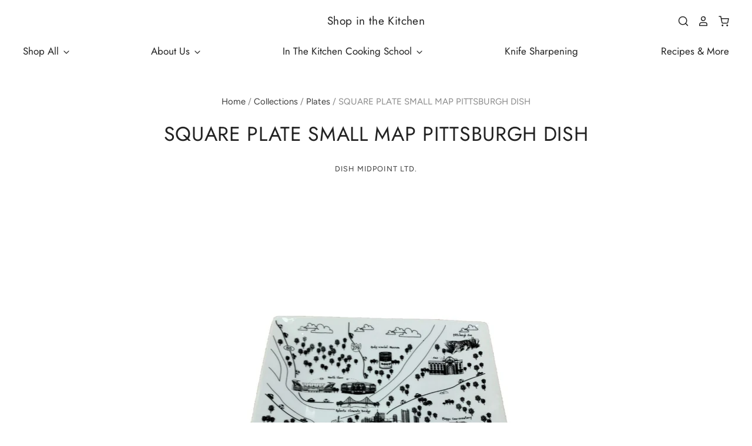

--- FILE ---
content_type: text/html; charset=utf-8
request_url: https://shopinthekitchen.com/collections/plates/products/0afa8de1-1464-11e9-edec-4a644a2eacd4
body_size: 26350
content:
<!doctype html>
<html class="no-js no-touch" lang="en">
<head> 
  <!-- Snap Pixel Code -->
<script type='text/javascript'>
(function(e,t,n){if(e.snaptr)return;var a=e.snaptr=function()
{a.handleRequest?a.handleRequest.apply(a,arguments):a.queue.push(arguments)};
a.queue=[];var s='script';r=t.createElement(s);r.async=!0;
r.src=n;var u=t.getElementsByTagName(s)[0];
u.parentNode.insertBefore(r,u);})(window,document,
'https://sc-static.net/scevent.min.js');

snaptr('init', 'c7517192-b72e-4a8e-b734-56d1241625eb', {
'user_email': '__INSERT_USER_EMAIL__'
});

snaptr('track', 'PAGE_VIEW');

</script>
<!-- End Snap Pixel Code -->
   <!-- Google tag (gtag.js) -->
<script async src="https://www.googletagmanager.com/gtag/js?id=G-WXVNT6SMTJ"></script>
<script>
  window.dataLayer = window.dataLayer || [];
  function gtag(){dataLayer.push(arguments);}
  gtag('js', new Date());

  gtag('config', 'G-WXVNT6SMTJ');
</script>
  
  <script>
    window.Store = window.Store || {};
    window.Store.id = 1799422070;
  </script>

  <meta charset="utf-8">
  <meta http-equiv="X-UA-Compatible" content="IE=edge,chrome=1">
  <meta name="viewport" content="width=device-width,initial-scale=1" />

  <!-- Preconnect Domains -->
  <link rel="preconnect" href="https://cdn.shopify.com" crossorigin>
  <link rel="preconnect" href="https://fonts.shopify.com" crossorigin>
  <link rel="preconnect" href="https://monorail-edge.shopifysvc.com">

  <!-- Preload Assets -->
  <link rel="preload" href="//shopinthekitchen.com/cdn/shop/t/19/assets/theme.css?v=81678947275805552111759332157" as="style">
  <link rel="preload" href="//shopinthekitchen.com/cdn/shop/t/19/assets/pacific.js?v=66819129492701782381695140243" as="script">

  <title>SQUARE PLATE SMALL MAP PITTSBURGH DISH&ndash; Shop in the Kitchen
</title>

  
    <meta name="description" content="Small Square Plate Featuring a Map of Popular Pittsburgh destinations. Available at In The Kitchen in the Strip District Pittsburgh&#39;s Home for Housewares" />
  

  
    <link rel="shortcut icon" href="//shopinthekitchen.com/cdn/shop/files/Add_a_heading_1_32x32.jpg?v=1613749199" type="image/png" />
  

  
    <link rel="canonical" href="https://shopinthekitchen.com/products/0afa8de1-1464-11e9-edec-4a644a2eacd4" />
  

  <script>window.performance && window.performance.mark && window.performance.mark('shopify.content_for_header.start');</script><meta name="google-site-verification" content="dUI0_3LHiDKaxzorNavo6648mhP4-xUF-FlKRpTPirU">
<meta name="google-site-verification" content="dUI0_3LHiDKaxzorNavo6648mhP4-xUF-FlKRpTPirU">
<meta id="shopify-digital-wallet" name="shopify-digital-wallet" content="/1799422070/digital_wallets/dialog">
<link rel="alternate" type="application/json+oembed" href="https://shopinthekitchen.com/products/0afa8de1-1464-11e9-edec-4a644a2eacd4.oembed">
<script async="async" src="/checkouts/internal/preloads.js?locale=en-US"></script>
<script id="shopify-features" type="application/json">{"accessToken":"cd9b4d6b31661442a46819d3efee5f48","betas":["rich-media-storefront-analytics"],"domain":"shopinthekitchen.com","predictiveSearch":true,"shopId":1799422070,"locale":"en"}</script>
<script>var Shopify = Shopify || {};
Shopify.shop = "dev-shopinthekitchen.myshopify.com";
Shopify.locale = "en";
Shopify.currency = {"active":"USD","rate":"1.0"};
Shopify.country = "US";
Shopify.theme = {"name":"Pacific (1-23-2023) (6-12-2023) (9-19-2023)","id":122417119350,"schema_name":"Pacific","schema_version":"6.1.0","theme_store_id":null,"role":"main"};
Shopify.theme.handle = "null";
Shopify.theme.style = {"id":null,"handle":null};
Shopify.cdnHost = "shopinthekitchen.com/cdn";
Shopify.routes = Shopify.routes || {};
Shopify.routes.root = "/";</script>
<script type="module">!function(o){(o.Shopify=o.Shopify||{}).modules=!0}(window);</script>
<script>!function(o){function n(){var o=[];function n(){o.push(Array.prototype.slice.apply(arguments))}return n.q=o,n}var t=o.Shopify=o.Shopify||{};t.loadFeatures=n(),t.autoloadFeatures=n()}(window);</script>
<script id="shop-js-analytics" type="application/json">{"pageType":"product"}</script>
<script defer="defer" async type="module" src="//shopinthekitchen.com/cdn/shopifycloud/shop-js/modules/v2/client.init-shop-cart-sync_DtuiiIyl.en.esm.js"></script>
<script defer="defer" async type="module" src="//shopinthekitchen.com/cdn/shopifycloud/shop-js/modules/v2/chunk.common_CUHEfi5Q.esm.js"></script>
<script type="module">
  await import("//shopinthekitchen.com/cdn/shopifycloud/shop-js/modules/v2/client.init-shop-cart-sync_DtuiiIyl.en.esm.js");
await import("//shopinthekitchen.com/cdn/shopifycloud/shop-js/modules/v2/chunk.common_CUHEfi5Q.esm.js");

  window.Shopify.SignInWithShop?.initShopCartSync?.({"fedCMEnabled":true,"windoidEnabled":true});

</script>
<script>(function() {
  var isLoaded = false;
  function asyncLoad() {
    if (isLoaded) return;
    isLoaded = true;
    var urls = ["https:\/\/cdn.shopify.com\/s\/files\/1\/0017\/9942\/2070\/t\/10\/assets\/globostores_init.js?shop=dev-shopinthekitchen.myshopify.com","https:\/\/gift-reggie.eshopadmin.com\/static\/js\/agglomeration.js?shop=dev-shopinthekitchen.myshopify.com","https:\/\/s1.staq-cdn.com\/grow\/api\/js\/1799422070\/main.js?sId=1799422070\u0026v=88YTFQLXAEUDJUH9M5V6696I\u0026shop=dev-shopinthekitchen.myshopify.com"];
    for (var i = 0; i < urls.length; i++) {
      var s = document.createElement('script');
      s.type = 'text/javascript';
      s.async = true;
      s.src = urls[i];
      var x = document.getElementsByTagName('script')[0];
      x.parentNode.insertBefore(s, x);
    }
  };
  if(window.attachEvent) {
    window.attachEvent('onload', asyncLoad);
  } else {
    window.addEventListener('load', asyncLoad, false);
  }
})();</script>
<script id="__st">var __st={"a":1799422070,"offset":-18000,"reqid":"ac5472d5-9c2e-481d-a2fd-9f4d2325e890-1767397097","pageurl":"shopinthekitchen.com\/collections\/plates\/products\/0afa8de1-1464-11e9-edec-4a644a2eacd4","u":"30a49dabf11b","p":"product","rtyp":"product","rid":4525648740470};</script>
<script>window.ShopifyPaypalV4VisibilityTracking = true;</script>
<script id="captcha-bootstrap">!function(){'use strict';const t='contact',e='account',n='new_comment',o=[[t,t],['blogs',n],['comments',n],[t,'customer']],c=[[e,'customer_login'],[e,'guest_login'],[e,'recover_customer_password'],[e,'create_customer']],r=t=>t.map((([t,e])=>`form[action*='/${t}']:not([data-nocaptcha='true']) input[name='form_type'][value='${e}']`)).join(','),a=t=>()=>t?[...document.querySelectorAll(t)].map((t=>t.form)):[];function s(){const t=[...o],e=r(t);return a(e)}const i='password',u='form_key',d=['recaptcha-v3-token','g-recaptcha-response','h-captcha-response',i],f=()=>{try{return window.sessionStorage}catch{return}},m='__shopify_v',_=t=>t.elements[u];function p(t,e,n=!1){try{const o=window.sessionStorage,c=JSON.parse(o.getItem(e)),{data:r}=function(t){const{data:e,action:n}=t;return t[m]||n?{data:e,action:n}:{data:t,action:n}}(c);for(const[e,n]of Object.entries(r))t.elements[e]&&(t.elements[e].value=n);n&&o.removeItem(e)}catch(o){console.error('form repopulation failed',{error:o})}}const l='form_type',E='cptcha';function T(t){t.dataset[E]=!0}const w=window,h=w.document,L='Shopify',v='ce_forms',y='captcha';let A=!1;((t,e)=>{const n=(g='f06e6c50-85a8-45c8-87d0-21a2b65856fe',I='https://cdn.shopify.com/shopifycloud/storefront-forms-hcaptcha/ce_storefront_forms_captcha_hcaptcha.v1.5.2.iife.js',D={infoText:'Protected by hCaptcha',privacyText:'Privacy',termsText:'Terms'},(t,e,n)=>{const o=w[L][v],c=o.bindForm;if(c)return c(t,g,e,D).then(n);var r;o.q.push([[t,g,e,D],n]),r=I,A||(h.body.append(Object.assign(h.createElement('script'),{id:'captcha-provider',async:!0,src:r})),A=!0)});var g,I,D;w[L]=w[L]||{},w[L][v]=w[L][v]||{},w[L][v].q=[],w[L][y]=w[L][y]||{},w[L][y].protect=function(t,e){n(t,void 0,e),T(t)},Object.freeze(w[L][y]),function(t,e,n,w,h,L){const[v,y,A,g]=function(t,e,n){const i=e?o:[],u=t?c:[],d=[...i,...u],f=r(d),m=r(i),_=r(d.filter((([t,e])=>n.includes(e))));return[a(f),a(m),a(_),s()]}(w,h,L),I=t=>{const e=t.target;return e instanceof HTMLFormElement?e:e&&e.form},D=t=>v().includes(t);t.addEventListener('submit',(t=>{const e=I(t);if(!e)return;const n=D(e)&&!e.dataset.hcaptchaBound&&!e.dataset.recaptchaBound,o=_(e),c=g().includes(e)&&(!o||!o.value);(n||c)&&t.preventDefault(),c&&!n&&(function(t){try{if(!f())return;!function(t){const e=f();if(!e)return;const n=_(t);if(!n)return;const o=n.value;o&&e.removeItem(o)}(t);const e=Array.from(Array(32),(()=>Math.random().toString(36)[2])).join('');!function(t,e){_(t)||t.append(Object.assign(document.createElement('input'),{type:'hidden',name:u})),t.elements[u].value=e}(t,e),function(t,e){const n=f();if(!n)return;const o=[...t.querySelectorAll(`input[type='${i}']`)].map((({name:t})=>t)),c=[...d,...o],r={};for(const[a,s]of new FormData(t).entries())c.includes(a)||(r[a]=s);n.setItem(e,JSON.stringify({[m]:1,action:t.action,data:r}))}(t,e)}catch(e){console.error('failed to persist form',e)}}(e),e.submit())}));const S=(t,e)=>{t&&!t.dataset[E]&&(n(t,e.some((e=>e===t))),T(t))};for(const o of['focusin','change'])t.addEventListener(o,(t=>{const e=I(t);D(e)&&S(e,y())}));const B=e.get('form_key'),M=e.get(l),P=B&&M;t.addEventListener('DOMContentLoaded',(()=>{const t=y();if(P)for(const e of t)e.elements[l].value===M&&p(e,B);[...new Set([...A(),...v().filter((t=>'true'===t.dataset.shopifyCaptcha))])].forEach((e=>S(e,t)))}))}(h,new URLSearchParams(w.location.search),n,t,e,['guest_login'])})(!0,!0)}();</script>
<script integrity="sha256-4kQ18oKyAcykRKYeNunJcIwy7WH5gtpwJnB7kiuLZ1E=" data-source-attribution="shopify.loadfeatures" defer="defer" src="//shopinthekitchen.com/cdn/shopifycloud/storefront/assets/storefront/load_feature-a0a9edcb.js" crossorigin="anonymous"></script>
<script data-source-attribution="shopify.dynamic_checkout.dynamic.init">var Shopify=Shopify||{};Shopify.PaymentButton=Shopify.PaymentButton||{isStorefrontPortableWallets:!0,init:function(){window.Shopify.PaymentButton.init=function(){};var t=document.createElement("script");t.src="https://shopinthekitchen.com/cdn/shopifycloud/portable-wallets/latest/portable-wallets.en.js",t.type="module",document.head.appendChild(t)}};
</script>
<script data-source-attribution="shopify.dynamic_checkout.buyer_consent">
  function portableWalletsHideBuyerConsent(e){var t=document.getElementById("shopify-buyer-consent"),n=document.getElementById("shopify-subscription-policy-button");t&&n&&(t.classList.add("hidden"),t.setAttribute("aria-hidden","true"),n.removeEventListener("click",e))}function portableWalletsShowBuyerConsent(e){var t=document.getElementById("shopify-buyer-consent"),n=document.getElementById("shopify-subscription-policy-button");t&&n&&(t.classList.remove("hidden"),t.removeAttribute("aria-hidden"),n.addEventListener("click",e))}window.Shopify?.PaymentButton&&(window.Shopify.PaymentButton.hideBuyerConsent=portableWalletsHideBuyerConsent,window.Shopify.PaymentButton.showBuyerConsent=portableWalletsShowBuyerConsent);
</script>
<script>
  function portableWalletsCleanup(e){e&&e.src&&console.error("Failed to load portable wallets script "+e.src);var t=document.querySelectorAll("shopify-accelerated-checkout .shopify-payment-button__skeleton, shopify-accelerated-checkout-cart .wallet-cart-button__skeleton"),e=document.getElementById("shopify-buyer-consent");for(let e=0;e<t.length;e++)t[e].remove();e&&e.remove()}function portableWalletsNotLoadedAsModule(e){e instanceof ErrorEvent&&"string"==typeof e.message&&e.message.includes("import.meta")&&"string"==typeof e.filename&&e.filename.includes("portable-wallets")&&(window.removeEventListener("error",portableWalletsNotLoadedAsModule),window.Shopify.PaymentButton.failedToLoad=e,"loading"===document.readyState?document.addEventListener("DOMContentLoaded",window.Shopify.PaymentButton.init):window.Shopify.PaymentButton.init())}window.addEventListener("error",portableWalletsNotLoadedAsModule);
</script>

<script type="module" src="https://shopinthekitchen.com/cdn/shopifycloud/portable-wallets/latest/portable-wallets.en.js" onError="portableWalletsCleanup(this)" crossorigin="anonymous"></script>
<script nomodule>
  document.addEventListener("DOMContentLoaded", portableWalletsCleanup);
</script>

<link id="shopify-accelerated-checkout-styles" rel="stylesheet" media="screen" href="https://shopinthekitchen.com/cdn/shopifycloud/portable-wallets/latest/accelerated-checkout-backwards-compat.css" crossorigin="anonymous">
<style id="shopify-accelerated-checkout-cart">
        #shopify-buyer-consent {
  margin-top: 1em;
  display: inline-block;
  width: 100%;
}

#shopify-buyer-consent.hidden {
  display: none;
}

#shopify-subscription-policy-button {
  background: none;
  border: none;
  padding: 0;
  text-decoration: underline;
  font-size: inherit;
  cursor: pointer;
}

#shopify-subscription-policy-button::before {
  box-shadow: none;
}

      </style>

<script>window.performance && window.performance.mark && window.performance.mark('shopify.content_for_header.end');</script>

  
  















<meta property="og:site_name" content="Shop in the Kitchen">
<meta property="og:url" content="https://shopinthekitchen.com/products/0afa8de1-1464-11e9-edec-4a644a2eacd4">
<meta property="og:title" content="SQUARE PLATE SMALL MAP PITTSBURGH DISH">
<meta property="og:type" content="website">
<meta property="og:description" content="Small Square Plate Featuring a Map of Popular Pittsburgh destinations. Available at In The Kitchen in the Strip District Pittsburgh&#39;s Home for Housewares">




    
    
    

    
    
    <meta
      property="og:image"
      content="https://shopinthekitchen.com/cdn/shop/products/5918482f6a53985424ce1205e9ca26ff2f9e9841_1200x1200.jpg?v=1591989782"
    />
    <meta
      property="og:image:secure_url"
      content="https://shopinthekitchen.com/cdn/shop/products/5918482f6a53985424ce1205e9ca26ff2f9e9841_1200x1200.jpg?v=1591989782"
    />
    <meta property="og:image:width" content="1200" />
    <meta property="og:image:height" content="1200" />
    
    
    <meta property="og:image:alt" content="SMALL SQUARE PLATE WITH THE MAP OF PITTSBURGH" />
  
















<meta name="twitter:title" content="SQUARE PLATE SMALL MAP PITTSBURGH DISH">
<meta name="twitter:description" content="Small Square Plate Featuring a Map of Popular Pittsburgh destinations. Available at In The Kitchen in the Strip District Pittsburgh&#39;s Home for Housewares">


    
    
    
      
      
      <meta name="twitter:card" content="summary">
    
    
    <meta
      property="twitter:image"
      content="https://shopinthekitchen.com/cdn/shop/products/5918482f6a53985424ce1205e9ca26ff2f9e9841_1200x1200_crop_center.jpg?v=1591989782"
    />
    <meta property="twitter:image:width" content="1200" />
    <meta property="twitter:image:height" content="1200" />
    
    
    <meta property="twitter:image:alt" content="SMALL SQUARE PLATE WITH THE MAP OF PITTSBURGH" />
  



  <!-- Theme CSS -->
  <link rel="stylesheet" href="//shopinthekitchen.com/cdn/shop/t/19/assets/theme.css?v=81678947275805552111759332157">

  <!-- Theme object -->
  
  <script>
  
    window.Shop = {};
  
    Shop.cartQuantityError = {
      title: "Not available",
      message: "You can only have ** quantity ** ** title ** in your cart.",
      button: "Okay",
    };
  
    Shop.moneyFormat = "\u003cspan class=money\u003e${{amount}} USD\u003c\/span\u003e";
  
    
  
    
  
    
  
    window.Theme = {
      version: '6.1.0',
      name: 'Pacific',
      routes: {
        "root_url": "/",
        "account_url": "/account",
        "account_login_url": "/account/login",
        "account_logout_url": "/account/logout",
        "account_register_url": "/account/register",
        "account_addresses_url": "/account/addresses",
        "collections_url": "/collections",
        "all_products_collection_url": "/collections/all",
        "search_url": "/search",
        "predictive_search_url": "/search/suggest",
        "cart_url": "/cart",
        "cart_add_url": "/cart/add",
        "cart_change_url": "/cart/change",
        "cart_clear_url": "/cart/clear",
        "product_recommendations_url": "/recommendations/products"
      }
    };
  </script>
  

<!--DOOFINDER-SHOPIFY-->  <!--/DOOFINDER-SHOPIFY--><link href="https://monorail-edge.shopifysvc.com" rel="dns-prefetch">
<script>(function(){if ("sendBeacon" in navigator && "performance" in window) {try {var session_token_from_headers = performance.getEntriesByType('navigation')[0].serverTiming.find(x => x.name == '_s').description;} catch {var session_token_from_headers = undefined;}var session_cookie_matches = document.cookie.match(/_shopify_s=([^;]*)/);var session_token_from_cookie = session_cookie_matches && session_cookie_matches.length === 2 ? session_cookie_matches[1] : "";var session_token = session_token_from_headers || session_token_from_cookie || "";function handle_abandonment_event(e) {var entries = performance.getEntries().filter(function(entry) {return /monorail-edge.shopifysvc.com/.test(entry.name);});if (!window.abandonment_tracked && entries.length === 0) {window.abandonment_tracked = true;var currentMs = Date.now();var navigation_start = performance.timing.navigationStart;var payload = {shop_id: 1799422070,url: window.location.href,navigation_start,duration: currentMs - navigation_start,session_token,page_type: "product"};window.navigator.sendBeacon("https://monorail-edge.shopifysvc.com/v1/produce", JSON.stringify({schema_id: "online_store_buyer_site_abandonment/1.1",payload: payload,metadata: {event_created_at_ms: currentMs,event_sent_at_ms: currentMs}}));}}window.addEventListener('pagehide', handle_abandonment_event);}}());</script>
<script id="web-pixels-manager-setup">(function e(e,d,r,n,o){if(void 0===o&&(o={}),!Boolean(null===(a=null===(i=window.Shopify)||void 0===i?void 0:i.analytics)||void 0===a?void 0:a.replayQueue)){var i,a;window.Shopify=window.Shopify||{};var t=window.Shopify;t.analytics=t.analytics||{};var s=t.analytics;s.replayQueue=[],s.publish=function(e,d,r){return s.replayQueue.push([e,d,r]),!0};try{self.performance.mark("wpm:start")}catch(e){}var l=function(){var e={modern:/Edge?\/(1{2}[4-9]|1[2-9]\d|[2-9]\d{2}|\d{4,})\.\d+(\.\d+|)|Firefox\/(1{2}[4-9]|1[2-9]\d|[2-9]\d{2}|\d{4,})\.\d+(\.\d+|)|Chrom(ium|e)\/(9{2}|\d{3,})\.\d+(\.\d+|)|(Maci|X1{2}).+ Version\/(15\.\d+|(1[6-9]|[2-9]\d|\d{3,})\.\d+)([,.]\d+|)( \(\w+\)|)( Mobile\/\w+|) Safari\/|Chrome.+OPR\/(9{2}|\d{3,})\.\d+\.\d+|(CPU[ +]OS|iPhone[ +]OS|CPU[ +]iPhone|CPU IPhone OS|CPU iPad OS)[ +]+(15[._]\d+|(1[6-9]|[2-9]\d|\d{3,})[._]\d+)([._]\d+|)|Android:?[ /-](13[3-9]|1[4-9]\d|[2-9]\d{2}|\d{4,})(\.\d+|)(\.\d+|)|Android.+Firefox\/(13[5-9]|1[4-9]\d|[2-9]\d{2}|\d{4,})\.\d+(\.\d+|)|Android.+Chrom(ium|e)\/(13[3-9]|1[4-9]\d|[2-9]\d{2}|\d{4,})\.\d+(\.\d+|)|SamsungBrowser\/([2-9]\d|\d{3,})\.\d+/,legacy:/Edge?\/(1[6-9]|[2-9]\d|\d{3,})\.\d+(\.\d+|)|Firefox\/(5[4-9]|[6-9]\d|\d{3,})\.\d+(\.\d+|)|Chrom(ium|e)\/(5[1-9]|[6-9]\d|\d{3,})\.\d+(\.\d+|)([\d.]+$|.*Safari\/(?![\d.]+ Edge\/[\d.]+$))|(Maci|X1{2}).+ Version\/(10\.\d+|(1[1-9]|[2-9]\d|\d{3,})\.\d+)([,.]\d+|)( \(\w+\)|)( Mobile\/\w+|) Safari\/|Chrome.+OPR\/(3[89]|[4-9]\d|\d{3,})\.\d+\.\d+|(CPU[ +]OS|iPhone[ +]OS|CPU[ +]iPhone|CPU IPhone OS|CPU iPad OS)[ +]+(10[._]\d+|(1[1-9]|[2-9]\d|\d{3,})[._]\d+)([._]\d+|)|Android:?[ /-](13[3-9]|1[4-9]\d|[2-9]\d{2}|\d{4,})(\.\d+|)(\.\d+|)|Mobile Safari.+OPR\/([89]\d|\d{3,})\.\d+\.\d+|Android.+Firefox\/(13[5-9]|1[4-9]\d|[2-9]\d{2}|\d{4,})\.\d+(\.\d+|)|Android.+Chrom(ium|e)\/(13[3-9]|1[4-9]\d|[2-9]\d{2}|\d{4,})\.\d+(\.\d+|)|Android.+(UC? ?Browser|UCWEB|U3)[ /]?(15\.([5-9]|\d{2,})|(1[6-9]|[2-9]\d|\d{3,})\.\d+)\.\d+|SamsungBrowser\/(5\.\d+|([6-9]|\d{2,})\.\d+)|Android.+MQ{2}Browser\/(14(\.(9|\d{2,})|)|(1[5-9]|[2-9]\d|\d{3,})(\.\d+|))(\.\d+|)|K[Aa][Ii]OS\/(3\.\d+|([4-9]|\d{2,})\.\d+)(\.\d+|)/},d=e.modern,r=e.legacy,n=navigator.userAgent;return n.match(d)?"modern":n.match(r)?"legacy":"unknown"}(),u="modern"===l?"modern":"legacy",c=(null!=n?n:{modern:"",legacy:""})[u],f=function(e){return[e.baseUrl,"/wpm","/b",e.hashVersion,"modern"===e.buildTarget?"m":"l",".js"].join("")}({baseUrl:d,hashVersion:r,buildTarget:u}),m=function(e){var d=e.version,r=e.bundleTarget,n=e.surface,o=e.pageUrl,i=e.monorailEndpoint;return{emit:function(e){var a=e.status,t=e.errorMsg,s=(new Date).getTime(),l=JSON.stringify({metadata:{event_sent_at_ms:s},events:[{schema_id:"web_pixels_manager_load/3.1",payload:{version:d,bundle_target:r,page_url:o,status:a,surface:n,error_msg:t},metadata:{event_created_at_ms:s}}]});if(!i)return console&&console.warn&&console.warn("[Web Pixels Manager] No Monorail endpoint provided, skipping logging."),!1;try{return self.navigator.sendBeacon.bind(self.navigator)(i,l)}catch(e){}var u=new XMLHttpRequest;try{return u.open("POST",i,!0),u.setRequestHeader("Content-Type","text/plain"),u.send(l),!0}catch(e){return console&&console.warn&&console.warn("[Web Pixels Manager] Got an unhandled error while logging to Monorail."),!1}}}}({version:r,bundleTarget:l,surface:e.surface,pageUrl:self.location.href,monorailEndpoint:e.monorailEndpoint});try{o.browserTarget=l,function(e){var d=e.src,r=e.async,n=void 0===r||r,o=e.onload,i=e.onerror,a=e.sri,t=e.scriptDataAttributes,s=void 0===t?{}:t,l=document.createElement("script"),u=document.querySelector("head"),c=document.querySelector("body");if(l.async=n,l.src=d,a&&(l.integrity=a,l.crossOrigin="anonymous"),s)for(var f in s)if(Object.prototype.hasOwnProperty.call(s,f))try{l.dataset[f]=s[f]}catch(e){}if(o&&l.addEventListener("load",o),i&&l.addEventListener("error",i),u)u.appendChild(l);else{if(!c)throw new Error("Did not find a head or body element to append the script");c.appendChild(l)}}({src:f,async:!0,onload:function(){if(!function(){var e,d;return Boolean(null===(d=null===(e=window.Shopify)||void 0===e?void 0:e.analytics)||void 0===d?void 0:d.initialized)}()){var d=window.webPixelsManager.init(e)||void 0;if(d){var r=window.Shopify.analytics;r.replayQueue.forEach((function(e){var r=e[0],n=e[1],o=e[2];d.publishCustomEvent(r,n,o)})),r.replayQueue=[],r.publish=d.publishCustomEvent,r.visitor=d.visitor,r.initialized=!0}}},onerror:function(){return m.emit({status:"failed",errorMsg:"".concat(f," has failed to load")})},sri:function(e){var d=/^sha384-[A-Za-z0-9+/=]+$/;return"string"==typeof e&&d.test(e)}(c)?c:"",scriptDataAttributes:o}),m.emit({status:"loading"})}catch(e){m.emit({status:"failed",errorMsg:(null==e?void 0:e.message)||"Unknown error"})}}})({shopId: 1799422070,storefrontBaseUrl: "https://shopinthekitchen.com",extensionsBaseUrl: "https://extensions.shopifycdn.com/cdn/shopifycloud/web-pixels-manager",monorailEndpoint: "https://monorail-edge.shopifysvc.com/unstable/produce_batch",surface: "storefront-renderer",enabledBetaFlags: ["2dca8a86","a0d5f9d2"],webPixelsConfigList: [{"id":"298418294","configuration":"{\"config\":\"{\\\"pixel_id\\\":\\\"G-WXVNT6SMTJ\\\",\\\"target_country\\\":\\\"US\\\",\\\"gtag_events\\\":[{\\\"type\\\":\\\"begin_checkout\\\",\\\"action_label\\\":\\\"G-WXVNT6SMTJ\\\"},{\\\"type\\\":\\\"search\\\",\\\"action_label\\\":\\\"G-WXVNT6SMTJ\\\"},{\\\"type\\\":\\\"view_item\\\",\\\"action_label\\\":[\\\"G-WXVNT6SMTJ\\\",\\\"MC-3T7SZB2YRZ\\\"]},{\\\"type\\\":\\\"purchase\\\",\\\"action_label\\\":[\\\"G-WXVNT6SMTJ\\\",\\\"MC-3T7SZB2YRZ\\\"]},{\\\"type\\\":\\\"page_view\\\",\\\"action_label\\\":[\\\"G-WXVNT6SMTJ\\\",\\\"MC-3T7SZB2YRZ\\\"]},{\\\"type\\\":\\\"add_payment_info\\\",\\\"action_label\\\":\\\"G-WXVNT6SMTJ\\\"},{\\\"type\\\":\\\"add_to_cart\\\",\\\"action_label\\\":\\\"G-WXVNT6SMTJ\\\"}],\\\"enable_monitoring_mode\\\":false}\"}","eventPayloadVersion":"v1","runtimeContext":"OPEN","scriptVersion":"b2a88bafab3e21179ed38636efcd8a93","type":"APP","apiClientId":1780363,"privacyPurposes":[],"dataSharingAdjustments":{"protectedCustomerApprovalScopes":["read_customer_address","read_customer_email","read_customer_name","read_customer_personal_data","read_customer_phone"]}},{"id":"36798582","configuration":"{\"tagID\":\"2613890015881\"}","eventPayloadVersion":"v1","runtimeContext":"STRICT","scriptVersion":"18031546ee651571ed29edbe71a3550b","type":"APP","apiClientId":3009811,"privacyPurposes":["ANALYTICS","MARKETING","SALE_OF_DATA"],"dataSharingAdjustments":{"protectedCustomerApprovalScopes":["read_customer_address","read_customer_email","read_customer_name","read_customer_personal_data","read_customer_phone"]}},{"id":"shopify-app-pixel","configuration":"{}","eventPayloadVersion":"v1","runtimeContext":"STRICT","scriptVersion":"0450","apiClientId":"shopify-pixel","type":"APP","privacyPurposes":["ANALYTICS","MARKETING"]},{"id":"shopify-custom-pixel","eventPayloadVersion":"v1","runtimeContext":"LAX","scriptVersion":"0450","apiClientId":"shopify-pixel","type":"CUSTOM","privacyPurposes":["ANALYTICS","MARKETING"]}],isMerchantRequest: false,initData: {"shop":{"name":"Shop in the Kitchen","paymentSettings":{"currencyCode":"USD"},"myshopifyDomain":"dev-shopinthekitchen.myshopify.com","countryCode":"US","storefrontUrl":"https:\/\/shopinthekitchen.com"},"customer":null,"cart":null,"checkout":null,"productVariants":[{"price":{"amount":34.99,"currencyCode":"USD"},"product":{"title":"SQUARE PLATE SMALL MAP PITTSBURGH DISH","vendor":"DISH MIDPOINT LTD.","id":"4525648740470","untranslatedTitle":"SQUARE PLATE SMALL MAP PITTSBURGH DISH","url":"\/products\/0afa8de1-1464-11e9-edec-4a644a2eacd4","type":"PITTSBURGH"},"id":"31848468447350","image":{"src":"\/\/shopinthekitchen.com\/cdn\/shop\/products\/5918482f6a53985424ce1205e9ca26ff2f9e9841.jpg?v=1591989782"},"sku":"13638","title":"Default Title","untranslatedTitle":"Default Title"}],"purchasingCompany":null},},"https://shopinthekitchen.com/cdn","da62cc92w68dfea28pcf9825a4m392e00d0",{"modern":"","legacy":""},{"shopId":"1799422070","storefrontBaseUrl":"https:\/\/shopinthekitchen.com","extensionBaseUrl":"https:\/\/extensions.shopifycdn.com\/cdn\/shopifycloud\/web-pixels-manager","surface":"storefront-renderer","enabledBetaFlags":"[\"2dca8a86\", \"a0d5f9d2\"]","isMerchantRequest":"false","hashVersion":"da62cc92w68dfea28pcf9825a4m392e00d0","publish":"custom","events":"[[\"page_viewed\",{}],[\"product_viewed\",{\"productVariant\":{\"price\":{\"amount\":34.99,\"currencyCode\":\"USD\"},\"product\":{\"title\":\"SQUARE PLATE SMALL MAP PITTSBURGH DISH\",\"vendor\":\"DISH MIDPOINT LTD.\",\"id\":\"4525648740470\",\"untranslatedTitle\":\"SQUARE PLATE SMALL MAP PITTSBURGH DISH\",\"url\":\"\/products\/0afa8de1-1464-11e9-edec-4a644a2eacd4\",\"type\":\"PITTSBURGH\"},\"id\":\"31848468447350\",\"image\":{\"src\":\"\/\/shopinthekitchen.com\/cdn\/shop\/products\/5918482f6a53985424ce1205e9ca26ff2f9e9841.jpg?v=1591989782\"},\"sku\":\"13638\",\"title\":\"Default Title\",\"untranslatedTitle\":\"Default Title\"}}]]"});</script><script>
  window.ShopifyAnalytics = window.ShopifyAnalytics || {};
  window.ShopifyAnalytics.meta = window.ShopifyAnalytics.meta || {};
  window.ShopifyAnalytics.meta.currency = 'USD';
  var meta = {"product":{"id":4525648740470,"gid":"gid:\/\/shopify\/Product\/4525648740470","vendor":"DISH MIDPOINT LTD.","type":"PITTSBURGH","handle":"0afa8de1-1464-11e9-edec-4a644a2eacd4","variants":[{"id":31848468447350,"price":3499,"name":"SQUARE PLATE SMALL MAP PITTSBURGH DISH","public_title":null,"sku":"13638"}],"remote":false},"page":{"pageType":"product","resourceType":"product","resourceId":4525648740470,"requestId":"ac5472d5-9c2e-481d-a2fd-9f4d2325e890-1767397097"}};
  for (var attr in meta) {
    window.ShopifyAnalytics.meta[attr] = meta[attr];
  }
</script>
<script class="analytics">
  (function () {
    var customDocumentWrite = function(content) {
      var jquery = null;

      if (window.jQuery) {
        jquery = window.jQuery;
      } else if (window.Checkout && window.Checkout.$) {
        jquery = window.Checkout.$;
      }

      if (jquery) {
        jquery('body').append(content);
      }
    };

    var hasLoggedConversion = function(token) {
      if (token) {
        return document.cookie.indexOf('loggedConversion=' + token) !== -1;
      }
      return false;
    }

    var setCookieIfConversion = function(token) {
      if (token) {
        var twoMonthsFromNow = new Date(Date.now());
        twoMonthsFromNow.setMonth(twoMonthsFromNow.getMonth() + 2);

        document.cookie = 'loggedConversion=' + token + '; expires=' + twoMonthsFromNow;
      }
    }

    var trekkie = window.ShopifyAnalytics.lib = window.trekkie = window.trekkie || [];
    if (trekkie.integrations) {
      return;
    }
    trekkie.methods = [
      'identify',
      'page',
      'ready',
      'track',
      'trackForm',
      'trackLink'
    ];
    trekkie.factory = function(method) {
      return function() {
        var args = Array.prototype.slice.call(arguments);
        args.unshift(method);
        trekkie.push(args);
        return trekkie;
      };
    };
    for (var i = 0; i < trekkie.methods.length; i++) {
      var key = trekkie.methods[i];
      trekkie[key] = trekkie.factory(key);
    }
    trekkie.load = function(config) {
      trekkie.config = config || {};
      trekkie.config.initialDocumentCookie = document.cookie;
      var first = document.getElementsByTagName('script')[0];
      var script = document.createElement('script');
      script.type = 'text/javascript';
      script.onerror = function(e) {
        var scriptFallback = document.createElement('script');
        scriptFallback.type = 'text/javascript';
        scriptFallback.onerror = function(error) {
                var Monorail = {
      produce: function produce(monorailDomain, schemaId, payload) {
        var currentMs = new Date().getTime();
        var event = {
          schema_id: schemaId,
          payload: payload,
          metadata: {
            event_created_at_ms: currentMs,
            event_sent_at_ms: currentMs
          }
        };
        return Monorail.sendRequest("https://" + monorailDomain + "/v1/produce", JSON.stringify(event));
      },
      sendRequest: function sendRequest(endpointUrl, payload) {
        // Try the sendBeacon API
        if (window && window.navigator && typeof window.navigator.sendBeacon === 'function' && typeof window.Blob === 'function' && !Monorail.isIos12()) {
          var blobData = new window.Blob([payload], {
            type: 'text/plain'
          });

          if (window.navigator.sendBeacon(endpointUrl, blobData)) {
            return true;
          } // sendBeacon was not successful

        } // XHR beacon

        var xhr = new XMLHttpRequest();

        try {
          xhr.open('POST', endpointUrl);
          xhr.setRequestHeader('Content-Type', 'text/plain');
          xhr.send(payload);
        } catch (e) {
          console.log(e);
        }

        return false;
      },
      isIos12: function isIos12() {
        return window.navigator.userAgent.lastIndexOf('iPhone; CPU iPhone OS 12_') !== -1 || window.navigator.userAgent.lastIndexOf('iPad; CPU OS 12_') !== -1;
      }
    };
    Monorail.produce('monorail-edge.shopifysvc.com',
      'trekkie_storefront_load_errors/1.1',
      {shop_id: 1799422070,
      theme_id: 122417119350,
      app_name: "storefront",
      context_url: window.location.href,
      source_url: "//shopinthekitchen.com/cdn/s/trekkie.storefront.8f32c7f0b513e73f3235c26245676203e1209161.min.js"});

        };
        scriptFallback.async = true;
        scriptFallback.src = '//shopinthekitchen.com/cdn/s/trekkie.storefront.8f32c7f0b513e73f3235c26245676203e1209161.min.js';
        first.parentNode.insertBefore(scriptFallback, first);
      };
      script.async = true;
      script.src = '//shopinthekitchen.com/cdn/s/trekkie.storefront.8f32c7f0b513e73f3235c26245676203e1209161.min.js';
      first.parentNode.insertBefore(script, first);
    };
    trekkie.load(
      {"Trekkie":{"appName":"storefront","development":false,"defaultAttributes":{"shopId":1799422070,"isMerchantRequest":null,"themeId":122417119350,"themeCityHash":"1878952609170859680","contentLanguage":"en","currency":"USD","eventMetadataId":"3fef6ef1-6aca-4d60-b716-3cbd4e832c00"},"isServerSideCookieWritingEnabled":true,"monorailRegion":"shop_domain","enabledBetaFlags":["65f19447"]},"Session Attribution":{},"S2S":{"facebookCapiEnabled":false,"source":"trekkie-storefront-renderer","apiClientId":580111}}
    );

    var loaded = false;
    trekkie.ready(function() {
      if (loaded) return;
      loaded = true;

      window.ShopifyAnalytics.lib = window.trekkie;

      var originalDocumentWrite = document.write;
      document.write = customDocumentWrite;
      try { window.ShopifyAnalytics.merchantGoogleAnalytics.call(this); } catch(error) {};
      document.write = originalDocumentWrite;

      window.ShopifyAnalytics.lib.page(null,{"pageType":"product","resourceType":"product","resourceId":4525648740470,"requestId":"ac5472d5-9c2e-481d-a2fd-9f4d2325e890-1767397097","shopifyEmitted":true});

      var match = window.location.pathname.match(/checkouts\/(.+)\/(thank_you|post_purchase)/)
      var token = match? match[1]: undefined;
      if (!hasLoggedConversion(token)) {
        setCookieIfConversion(token);
        window.ShopifyAnalytics.lib.track("Viewed Product",{"currency":"USD","variantId":31848468447350,"productId":4525648740470,"productGid":"gid:\/\/shopify\/Product\/4525648740470","name":"SQUARE PLATE SMALL MAP PITTSBURGH DISH","price":"34.99","sku":"13638","brand":"DISH MIDPOINT LTD.","variant":null,"category":"PITTSBURGH","nonInteraction":true,"remote":false},undefined,undefined,{"shopifyEmitted":true});
      window.ShopifyAnalytics.lib.track("monorail:\/\/trekkie_storefront_viewed_product\/1.1",{"currency":"USD","variantId":31848468447350,"productId":4525648740470,"productGid":"gid:\/\/shopify\/Product\/4525648740470","name":"SQUARE PLATE SMALL MAP PITTSBURGH DISH","price":"34.99","sku":"13638","brand":"DISH MIDPOINT LTD.","variant":null,"category":"PITTSBURGH","nonInteraction":true,"remote":false,"referer":"https:\/\/shopinthekitchen.com\/collections\/plates\/products\/0afa8de1-1464-11e9-edec-4a644a2eacd4"});
      }
    });


        var eventsListenerScript = document.createElement('script');
        eventsListenerScript.async = true;
        eventsListenerScript.src = "//shopinthekitchen.com/cdn/shopifycloud/storefront/assets/shop_events_listener-3da45d37.js";
        document.getElementsByTagName('head')[0].appendChild(eventsListenerScript);

})();</script>
<script
  defer
  src="https://shopinthekitchen.com/cdn/shopifycloud/perf-kit/shopify-perf-kit-2.1.2.min.js"
  data-application="storefront-renderer"
  data-shop-id="1799422070"
  data-render-region="gcp-us-east1"
  data-page-type="product"
  data-theme-instance-id="122417119350"
  data-theme-name="Pacific"
  data-theme-version="6.1.0"
  data-monorail-region="shop_domain"
  data-resource-timing-sampling-rate="10"
  data-shs="true"
  data-shs-beacon="true"
  data-shs-export-with-fetch="true"
  data-shs-logs-sample-rate="1"
  data-shs-beacon-endpoint="https://shopinthekitchen.com/api/collect"
></script>
</head>






<body class="
  
  sidebar-disabled
  template-product
">
  <!-- BEGIN sections: header-group -->
<div id="shopify-section-sections--14575411757174__header" class="shopify-section shopify-section-group-header-group section-header"><div data-section-id="sections--14575411757174__header" data-section-type="header">
  <script
    type="application/json"
    data-section-data>
    {
      "settings": {
        "layout": "inline",
        "centerLogo": true,
        "sticky": true,
        "show_border": false,
        "enable_live_search": true
      }
    }
  </script>


  

  

    

  

  

  

  <div class="main-header-wrapper
    "
  >
    <div class="mobile-nav-wrapper" data-mobile-nav>
      <div class="mobile-nav-overlay" data-mobile-nav-overlay></div>
      <div class="site-mobile-nav" data-mobile-nav-panel>
        <div class="mobile-nav-close" data-mobile-nav-close>
          









  <svg class="svg-icon icon-close " xmlns="http://www.w3.org/2000/svg" width="20" height="20" viewBox="0 0 20 20" fill="none">
    <path d="M15 5L10 10L5 15" stroke="currentColor" stroke-width="1.5" stroke-linecap="round" stroke-linejoin="round"/>
    <path d="M5 5L10 10L15 15" stroke="currentColor" stroke-width="1.5" stroke-linecap="round" stroke-linejoin="round"/>
  </svg>


















































  

  

  





        </div>
        
        
        <nav class="mobile-nav-content">
          







<ul
  class="navmenu navmenu-depth-1"
  data-navmenu
  aria-label="Main Menu - Cooking Class Included"
>
  
    
    

    
    
    
    
    
<li class="navmenu-item      navmenu-item-parent      navmenu-id-shop-all      "
      
      data-navmenu-parent
      
    >
      <a
        class="navmenu-link navmenu-link-parent "
        href="/pages/shop-all"
        
          aria-haspopup="true"
          aria-expanded="false"
        
      >
        Shop All
        
          <span class="navmenu-icon navmenu-icon-depth-1"
            data-navmenu-trigger
          >
            
          































  <svg class="svg-icon icon-plus navmenu-svg-not-active" xmlns="http://www.w3.org/2000/svg" width="20" height="20" viewBox="0 0 20 20" fill="none">
    <path d="M10 4.16669V15.8334" stroke="currentColor" stroke-width="1.5" stroke-linecap="round" stroke-linejoin="round"/>
    <path d="M4.16675 10H15.8334" stroke="currentColor" stroke-width="1.5" stroke-linecap="round" stroke-linejoin="round"/>
  </svg>




























  

  

  





          





















  <svg class="svg-icon icon-minus navmenu-svg-active" xmlns="http://www.w3.org/2000/svg" width="20" height="20" viewBox="0 0 20 20" fill="none">
    <path d="M4.16675 10H15.8334" stroke="currentColor" stroke-width="1.5" stroke-linecap="round" stroke-linejoin="round"/>
  </svg>






































  

  

  





        
          </span>
        
      </a>
      
        



<ul
  class="navmenu navmenu-depth-2 navmenu-submenu"
  data-navmenu
  data-navmenu-submenu
  aria-label="Main Menu - Cooking Class Included"
>
  
    

    
    

    
<li
        class="navmenu-item        navmenu-item-parent        navmenu-id-bakeware"
        data-navmenu-parent
      >
        <a
          class="navmenu-link navmenu-link-parent "
          href="/pages/bakeware"
          
            aria-haspopup="true"
            aria-expanded="false"
          
        >
          Bakeware

          
            <span class="navmenu-icon navmenu-icon-depth-2"
              data-navmenu-trigger
            >
              
              
          































  <svg class="svg-icon icon-plus navmenu-svg-not-active" xmlns="http://www.w3.org/2000/svg" width="20" height="20" viewBox="0 0 20 20" fill="none">
    <path d="M10 4.16669V15.8334" stroke="currentColor" stroke-width="1.5" stroke-linecap="round" stroke-linejoin="round"/>
    <path d="M4.16675 10H15.8334" stroke="currentColor" stroke-width="1.5" stroke-linecap="round" stroke-linejoin="round"/>
  </svg>




























  

  

  





          





















  <svg class="svg-icon icon-minus navmenu-svg-active" xmlns="http://www.w3.org/2000/svg" width="20" height="20" viewBox="0 0 20 20" fill="none">
    <path d="M4.16675 10H15.8334" stroke="currentColor" stroke-width="1.5" stroke-linecap="round" stroke-linejoin="round"/>
  </svg>






































  

  

  





        
            </span>
          
        </a>

        



<ul
  class="navmenu navmenu-depth-3 navmenu-submenu"
  data-navmenu
  data-navmenu-submenu
  aria-label="Main Menu - Cooking Class Included"
>
  
    

    
    

    
      <li
        class="navmenu-item navmenu-id-baking-liners"
      >
        <a
          class="navmenu-link "
          href="/collections/cupcake-muffin-liners"
        >
          Baking Liners
        </a>
      </li>
    
  
    

    
    

    
      <li
        class="navmenu-item navmenu-id-bread-pans"
      >
        <a
          class="navmenu-link "
          href="/collections/bread-pans"
        >
          Bread Pans
        </a>
      </li>
    
  
    

    
    

    
      <li
        class="navmenu-item navmenu-id-bundt-pans"
      >
        <a
          class="navmenu-link "
          href="/collections/bundt-pans"
        >
          Bundt Pans
        </a>
      </li>
    
  
    

    
    

    
      <li
        class="navmenu-item navmenu-id-cookie-cutters"
      >
        <a
          class="navmenu-link "
          href="/collections/cookie-cutters"
        >
          Cookie Cutters
        </a>
      </li>
    
  
    

    
    

    
      <li
        class="navmenu-item navmenu-id-cookie-scoops"
      >
        <a
          class="navmenu-link "
          href="/collections/cookie-scoops"
        >
          Cookie Scoops
        </a>
      </li>
    
  
    

    
    

    
      <li
        class="navmenu-item navmenu-id-cookie-sheets"
      >
        <a
          class="navmenu-link "
          href="/collections/cookie-sheets"
        >
          Cookie Sheets
        </a>
      </li>
    
  
    

    
    

    
      <li
        class="navmenu-item navmenu-id-cooling-racks"
      >
        <a
          class="navmenu-link "
          href="/collections/cooling-racks"
        >
          Cooling Racks
        </a>
      </li>
    
  
    

    
    

    
      <li
        class="navmenu-item navmenu-id-cake-pans"
      >
        <a
          class="navmenu-link "
          href="/collections/cake-pans"
        >
          Cake Pans
        </a>
      </li>
    
  
    

    
    

    
      <li
        class="navmenu-item navmenu-id-cupcake-muffin-pans"
      >
        <a
          class="navmenu-link "
          href="/collections/cupcake-muffin-pans"
        >
          Cupcake & Muffin Pans
        </a>
      </li>
    
  
    

    
    

    
      <li
        class="navmenu-item navmenu-id-decorating-tools"
      >
        <a
          class="navmenu-link "
          href="/collections/decorating-tools"
        >
          Decorating Tools
        </a>
      </li>
    
  
    

    
    

    
      <li
        class="navmenu-item navmenu-id-measuring-cups-spoons"
      >
        <a
          class="navmenu-link "
          href="/collections/measuring-cups-spoons"
        >
          Measuring Cups & Spoons
        </a>
      </li>
    
  
    

    
    

    
      <li
        class="navmenu-item navmenu-id-mixing-bowls"
      >
        <a
          class="navmenu-link "
          href="/collections/mixing-bowls"
        >
          Mixing Bowls
        </a>
      </li>
    
  
    

    
    

    
      <li
        class="navmenu-item navmenu-id-pastry-bags"
      >
        <a
          class="navmenu-link "
          href="/collections/pastry-bags"
        >
          Pastry Bags
        </a>
      </li>
    
  
    

    
    

    
      <li
        class="navmenu-item navmenu-id-pie-dishes"
      >
        <a
          class="navmenu-link "
          href="/collections/pie-dishes"
        >
          Pie Dishes
        </a>
      </li>
    
  
    

    
    

    
      <li
        class="navmenu-item navmenu-id-pie-tools"
      >
        <a
          class="navmenu-link "
          href="/collections/pie-tools"
        >
          Pie Tools
        </a>
      </li>
    
  
    

    
    

    
      <li
        class="navmenu-item navmenu-id-piping-tips"
      >
        <a
          class="navmenu-link "
          href="/collections/piping-tips"
        >
          Piping Tips
        </a>
      </li>
    
  
    

    
    

    
      <li
        class="navmenu-item navmenu-id-scales"
      >
        <a
          class="navmenu-link "
          href="/collections/scales"
        >
          Scales
        </a>
      </li>
    
  
    

    
    

    
      <li
        class="navmenu-item navmenu-id-speciality-pans"
      >
        <a
          class="navmenu-link "
          href="/collections/speciality-pans"
        >
          Speciality Pans
        </a>
      </li>
    
  
    

    
    

    
      <li
        class="navmenu-item navmenu-id-tools"
      >
        <a
          class="navmenu-link "
          href="/collections/tools"
        >
          Tools
        </a>
      </li>
    
  
</ul>

      </li>
    
  
    

    
    

    
<li
        class="navmenu-item        navmenu-item-parent        navmenu-id-barware"
        data-navmenu-parent
      >
        <a
          class="navmenu-link navmenu-link-parent "
          href="/pages/barware"
          
            aria-haspopup="true"
            aria-expanded="false"
          
        >
          Barware

          
            <span class="navmenu-icon navmenu-icon-depth-2"
              data-navmenu-trigger
            >
              
              
          































  <svg class="svg-icon icon-plus navmenu-svg-not-active" xmlns="http://www.w3.org/2000/svg" width="20" height="20" viewBox="0 0 20 20" fill="none">
    <path d="M10 4.16669V15.8334" stroke="currentColor" stroke-width="1.5" stroke-linecap="round" stroke-linejoin="round"/>
    <path d="M4.16675 10H15.8334" stroke="currentColor" stroke-width="1.5" stroke-linecap="round" stroke-linejoin="round"/>
  </svg>




























  

  

  





          





















  <svg class="svg-icon icon-minus navmenu-svg-active" xmlns="http://www.w3.org/2000/svg" width="20" height="20" viewBox="0 0 20 20" fill="none">
    <path d="M4.16675 10H15.8334" stroke="currentColor" stroke-width="1.5" stroke-linecap="round" stroke-linejoin="round"/>
  </svg>






































  

  

  





        
            </span>
          
        </a>

        



<ul
  class="navmenu navmenu-depth-3 navmenu-submenu"
  data-navmenu
  data-navmenu-submenu
  aria-label="Main Menu - Cooking Class Included"
>
  
    

    
    

    
      <li
        class="navmenu-item navmenu-id-bar-glassware"
      >
        <a
          class="navmenu-link "
          href="/collections/bar-glassware"
        >
          Bar Glassware
        </a>
      </li>
    
  
    

    
    

    
      <li
        class="navmenu-item navmenu-id-barware-accessories"
      >
        <a
          class="navmenu-link "
          href="/collections/barware-accessories/Barware+Drink-Charms+Drink-Covers+"
        >
          Barware Accessories
        </a>
      </li>
    
  
    

    
    

    
      <li
        class="navmenu-item navmenu-id-bottle-openers-corkscrews"
      >
        <a
          class="navmenu-link "
          href="/collections/bottle-openers-corkscrews"
        >
          Bottle Openers & Corkscrews
        </a>
      </li>
    
  
    

    
    

    
      <li
        class="navmenu-item navmenu-id-cocktail-shakers"
      >
        <a
          class="navmenu-link "
          href="/collections/cocktail-shakers"
        >
          Cocktail Shakers
        </a>
      </li>
    
  
    

    
    

    
      <li
        class="navmenu-item navmenu-id-ice-trays"
      >
        <a
          class="navmenu-link "
          href="/collections/ice-trays"
        >
          Ice Trays
        </a>
      </li>
    
  
    

    
    

    
      <li
        class="navmenu-item navmenu-id-muddlers"
      >
        <a
          class="navmenu-link "
          href="/collections/muddlers"
        >
          Muddlers
        </a>
      </li>
    
  
    

    
    

    
      <li
        class="navmenu-item navmenu-id-wine-accessories"
      >
        <a
          class="navmenu-link "
          href="/collections/wine-accessories"
        >
          Wine Accessories
        </a>
      </li>
    
  
</ul>

      </li>
    
  
    

    
    

    
<li
        class="navmenu-item        navmenu-item-parent        navmenu-id-cookware"
        data-navmenu-parent
      >
        <a
          class="navmenu-link navmenu-link-parent "
          href="/pages/cookware"
          
            aria-haspopup="true"
            aria-expanded="false"
          
        >
          Cookware

          
            <span class="navmenu-icon navmenu-icon-depth-2"
              data-navmenu-trigger
            >
              
              
          































  <svg class="svg-icon icon-plus navmenu-svg-not-active" xmlns="http://www.w3.org/2000/svg" width="20" height="20" viewBox="0 0 20 20" fill="none">
    <path d="M10 4.16669V15.8334" stroke="currentColor" stroke-width="1.5" stroke-linecap="round" stroke-linejoin="round"/>
    <path d="M4.16675 10H15.8334" stroke="currentColor" stroke-width="1.5" stroke-linecap="round" stroke-linejoin="round"/>
  </svg>




























  

  

  





          





















  <svg class="svg-icon icon-minus navmenu-svg-active" xmlns="http://www.w3.org/2000/svg" width="20" height="20" viewBox="0 0 20 20" fill="none">
    <path d="M4.16675 10H15.8334" stroke="currentColor" stroke-width="1.5" stroke-linecap="round" stroke-linejoin="round"/>
  </svg>






































  

  

  





        
            </span>
          
        </a>

        



<ul
  class="navmenu navmenu-depth-3 navmenu-submenu"
  data-navmenu
  data-navmenu-submenu
  aria-label="Main Menu - Cooking Class Included"
>
  
    

    
    

    
      <li
        class="navmenu-item navmenu-id-baking-dishes"
      >
        <a
          class="navmenu-link "
          href="/collections/baking-dishes"
        >
          Baking Dishes
        </a>
      </li>
    
  
    

    
    

    
      <li
        class="navmenu-item navmenu-id-cast-iron"
      >
        <a
          class="navmenu-link "
          href="/collections/cast-iron"
        >
          Cast Iron
        </a>
      </li>
    
  
    

    
    

    
      <li
        class="navmenu-item navmenu-id-cookware-sets"
      >
        <a
          class="navmenu-link "
          href="/collections/sets"
        >
          Cookware Sets
        </a>
      </li>
    
  
    

    
    

    
      <li
        class="navmenu-item navmenu-id-dutch-ovens-cocottes"
      >
        <a
          class="navmenu-link "
          href="/collections/dutch-ovens"
        >
          Dutch Ovens & Cocottes
        </a>
      </li>
    
  
    

    
    

    
      <li
        class="navmenu-item navmenu-id-fry-pans"
      >
        <a
          class="navmenu-link "
          href="/collections/fry-pans"
        >
          Fry Pans
        </a>
      </li>
    
  
    

    
    

    
      <li
        class="navmenu-item navmenu-id-grill-pans"
      >
        <a
          class="navmenu-link "
          href="/collections/grill-pans"
        >
          Grill Pans
        </a>
      </li>
    
  
    

    
    

    
      <li
        class="navmenu-item navmenu-id-lids"
      >
        <a
          class="navmenu-link "
          href="/collections/lids"
        >
          Lids
        </a>
      </li>
    
  
    

    
    

    
      <li
        class="navmenu-item navmenu-id-paella-pans-accessories"
      >
        <a
          class="navmenu-link "
          href="/collections/paella-pans-accessories"
        >
          Paella Pans & Accessories 
        </a>
      </li>
    
  
    

    
    

    
      <li
        class="navmenu-item navmenu-id-pizza-tools-more"
      >
        <a
          class="navmenu-link "
          href="/collections/pizza/Pizza"
        >
          Pizza Tools & More
        </a>
      </li>
    
  
    

    
    

    
      <li
        class="navmenu-item navmenu-id-roasters-racks"
      >
        <a
          class="navmenu-link "
          href="/collections/roasters-1/Roast"
        >
          Roasters & Racks
        </a>
      </li>
    
  
    

    
    

    
      <li
        class="navmenu-item navmenu-id-sauce-pans"
      >
        <a
          class="navmenu-link "
          href="/collections/sauce-pans"
        >
          Sauce Pans
        </a>
      </li>
    
  
    

    
    

    
      <li
        class="navmenu-item navmenu-id-saute-pans"
      >
        <a
          class="navmenu-link "
          href="/collections/saute-pans"
        >
          Saute Pans
        </a>
      </li>
    
  
    

    
    

    
      <li
        class="navmenu-item navmenu-id-stockpots"
      >
        <a
          class="navmenu-link "
          href="/collections/stockpots"
        >
          Stockpots
        </a>
      </li>
    
  
    

    
    

    
      <li
        class="navmenu-item navmenu-id-woks"
      >
        <a
          class="navmenu-link "
          href="/collections/woks"
        >
          Woks
        </a>
      </li>
    
  
</ul>

      </li>
    
  
    

    
    

    
<li
        class="navmenu-item        navmenu-item-parent        navmenu-id-knives-more"
        data-navmenu-parent
      >
        <a
          class="navmenu-link navmenu-link-parent "
          href="/pages/cutlery"
          
            aria-haspopup="true"
            aria-expanded="false"
          
        >
          Knives & More

          
            <span class="navmenu-icon navmenu-icon-depth-2"
              data-navmenu-trigger
            >
              
              
          































  <svg class="svg-icon icon-plus navmenu-svg-not-active" xmlns="http://www.w3.org/2000/svg" width="20" height="20" viewBox="0 0 20 20" fill="none">
    <path d="M10 4.16669V15.8334" stroke="currentColor" stroke-width="1.5" stroke-linecap="round" stroke-linejoin="round"/>
    <path d="M4.16675 10H15.8334" stroke="currentColor" stroke-width="1.5" stroke-linecap="round" stroke-linejoin="round"/>
  </svg>




























  

  

  





          





















  <svg class="svg-icon icon-minus navmenu-svg-active" xmlns="http://www.w3.org/2000/svg" width="20" height="20" viewBox="0 0 20 20" fill="none">
    <path d="M4.16675 10H15.8334" stroke="currentColor" stroke-width="1.5" stroke-linecap="round" stroke-linejoin="round"/>
  </svg>






































  

  

  





        
            </span>
          
        </a>

        



<ul
  class="navmenu navmenu-depth-3 navmenu-submenu"
  data-navmenu
  data-navmenu-submenu
  aria-label="Main Menu - Cooking Class Included"
>
  
    

    
    

    
      <li
        class="navmenu-item navmenu-id-asian-style-knives"
      >
        <a
          class="navmenu-link "
          href="/collections/asian-style-knives/asian+santoku+nakiri+knife"
        >
          Asian-Style Knives
        </a>
      </li>
    
  
    

    
    

    
      <li
        class="navmenu-item navmenu-id-bread-knives"
      >
        <a
          class="navmenu-link "
          href="/collections/bread-knife/bread+knife"
        >
          Bread Knives
        </a>
      </li>
    
  
    

    
    

    
      <li
        class="navmenu-item navmenu-id-carving-knives"
      >
        <a
          class="navmenu-link "
          href="/collections/carving-knife-sets"
        >
          Carving Knives
        </a>
      </li>
    
  
    

    
    

    
      <li
        class="navmenu-item navmenu-id-cheese-knives"
      >
        <a
          class="navmenu-link "
          href="/collections/cheese-knives"
        >
          Cheese Knives
        </a>
      </li>
    
  
    

    
    

    
      <li
        class="navmenu-item navmenu-id-chefs-knife"
      >
        <a
          class="navmenu-link "
          href="/collections/chefs-knife/chef+knife"
        >
          Chef's Knife
        </a>
      </li>
    
  
    

    
    

    
      <li
        class="navmenu-item navmenu-id-cleavers-boning-knives"
      >
        <a
          class="navmenu-link "
          href="/collections/cleaver-boning-knives/Cleaver+boning+knife+filet"
        >
          Cleavers & Boning Knives
        </a>
      </li>
    
  
    

    
    

    
      <li
        class="navmenu-item navmenu-id-cutting-boards"
      >
        <a
          class="navmenu-link "
          href="/collections/cutting-boards-blocks"
        >
          Cutting Boards
        </a>
      </li>
    
  
    

    
    

    
      <li
        class="navmenu-item navmenu-id-knife-sets"
      >
        <a
          class="navmenu-link "
          href="/collections/knife-sets"
        >
          Knife Sets
        </a>
      </li>
    
  
    

    
    

    
      <li
        class="navmenu-item navmenu-id-knife-storage"
      >
        <a
          class="navmenu-link "
          href="/collections/knife-storage"
        >
          Knife Storage
        </a>
      </li>
    
  
    

    
    

    
      <li
        class="navmenu-item navmenu-id-knife-rolls-edge-guards"
      >
        <a
          class="navmenu-link "
          href="/collections/knife-rolls-edge-guards"
        >
          Knife Rolls & Edge Guards
        </a>
      </li>
    
  
    

    
    

    
      <li
        class="navmenu-item navmenu-id-paring-knives"
      >
        <a
          class="navmenu-link "
          href="/collections/paring-knife"
        >
          Paring Knives
        </a>
      </li>
    
  
    

    
    

    
      <li
        class="navmenu-item navmenu-id-serrated-knives"
      >
        <a
          class="navmenu-link "
          href="/collections/serrated-knives"
        >
          Serrated Knives
        </a>
      </li>
    
  
    

    
    

    
      <li
        class="navmenu-item navmenu-id-sharpeners"
      >
        <a
          class="navmenu-link "
          href="/collections/sharpeners"
        >
          Sharpeners
        </a>
      </li>
    
  
    

    
    

    
      <li
        class="navmenu-item navmenu-id-shears"
      >
        <a
          class="navmenu-link "
          href="/collections/shears"
        >
          Shears
        </a>
      </li>
    
  
    

    
    

    
      <li
        class="navmenu-item navmenu-id-speciality-knives"
      >
        <a
          class="navmenu-link "
          href="/collections/speciality-knives"
        >
          Speciality Knives
        </a>
      </li>
    
  
    

    
    

    
      <li
        class="navmenu-item navmenu-id-steak-knives"
      >
        <a
          class="navmenu-link "
          href="/collections/steak-knives"
        >
          Steak Knives
        </a>
      </li>
    
  
</ul>

      </li>
    
  
    

    
    

    
<li
        class="navmenu-item        navmenu-item-parent        navmenu-id-electrics"
        data-navmenu-parent
      >
        <a
          class="navmenu-link navmenu-link-parent "
          href="/pages/electrics"
          
            aria-haspopup="true"
            aria-expanded="false"
          
        >
          Electrics

          
            <span class="navmenu-icon navmenu-icon-depth-2"
              data-navmenu-trigger
            >
              
              
          































  <svg class="svg-icon icon-plus navmenu-svg-not-active" xmlns="http://www.w3.org/2000/svg" width="20" height="20" viewBox="0 0 20 20" fill="none">
    <path d="M10 4.16669V15.8334" stroke="currentColor" stroke-width="1.5" stroke-linecap="round" stroke-linejoin="round"/>
    <path d="M4.16675 10H15.8334" stroke="currentColor" stroke-width="1.5" stroke-linecap="round" stroke-linejoin="round"/>
  </svg>




























  

  

  





          





















  <svg class="svg-icon icon-minus navmenu-svg-active" xmlns="http://www.w3.org/2000/svg" width="20" height="20" viewBox="0 0 20 20" fill="none">
    <path d="M4.16675 10H15.8334" stroke="currentColor" stroke-width="1.5" stroke-linecap="round" stroke-linejoin="round"/>
  </svg>






































  

  

  





        
            </span>
          
        </a>

        



<ul
  class="navmenu navmenu-depth-3 navmenu-submenu"
  data-navmenu
  data-navmenu-submenu
  aria-label="Main Menu - Cooking Class Included"
>
  
    

    
    

    
      <li
        class="navmenu-item navmenu-id-blenders"
      >
        <a
          class="navmenu-link "
          href="/collections/blender"
        >
          Blenders
        </a>
      </li>
    
  
    

    
    

    
      <li
        class="navmenu-item navmenu-id-coffee-makers"
      >
        <a
          class="navmenu-link "
          href="/collections/coffee-makers"
        >
          Coffee Makers
        </a>
      </li>
    
  
    

    
    

    
      <li
        class="navmenu-item navmenu-id-food-processors"
      >
        <a
          class="navmenu-link "
          href="/collections/food-processor"
        >
          Food Processors 
        </a>
      </li>
    
  
    

    
    

    
      <li
        class="navmenu-item navmenu-id-juicers"
      >
        <a
          class="navmenu-link "
          href="/collections/juicers"
        >
          Juicers 
        </a>
      </li>
    
  
    

    
    

    
      <li
        class="navmenu-item navmenu-id-mixers-mixer-attachments"
      >
        <a
          class="navmenu-link "
          href="/collections/mixers"
        >
          Mixers & Mixer Attachments
        </a>
      </li>
    
  
    

    
    

    
      <li
        class="navmenu-item navmenu-id-pizzelle-irons"
      >
        <a
          class="navmenu-link "
          href="/collections/pizzelle-irons"
        >
          Pizzelle Irons
        </a>
      </li>
    
  
    

    
    

    
      <li
        class="navmenu-item navmenu-id-rice-cookers"
      >
        <a
          class="navmenu-link "
          href="/collections/rice-cookers"
        >
          Rice Cookers
        </a>
      </li>
    
  
    

    
    

    
      <li
        class="navmenu-item navmenu-id-speciality-electrics"
      >
        <a
          class="navmenu-link "
          href="/collections/speciality-electrics"
        >
          Speciality Electrics
        </a>
      </li>
    
  
    

    
    

    
      <li
        class="navmenu-item navmenu-id-thermometers"
      >
        <a
          class="navmenu-link "
          href="/collections/thermometers"
        >
          Thermometers
        </a>
      </li>
    
  
    

    
    

    
      <li
        class="navmenu-item navmenu-id-timers"
      >
        <a
          class="navmenu-link "
          href="/collections/timers"
        >
          Timers
        </a>
      </li>
    
  
    

    
    

    
      <li
        class="navmenu-item navmenu-id-toasters"
      >
        <a
          class="navmenu-link "
          href="/collections/toaster"
        >
          Toasters
        </a>
      </li>
    
  
    

    
    

    
      <li
        class="navmenu-item navmenu-id-scales"
      >
        <a
          class="navmenu-link "
          href="/collections/scales"
        >
          Scales
        </a>
      </li>
    
  
    

    
    

    
      <li
        class="navmenu-item navmenu-id-waffle-makers"
      >
        <a
          class="navmenu-link "
          href="/collections/waffle-makers"
        >
          Waffle Makers
        </a>
      </li>
    
  
</ul>

      </li>
    
  
    

    
    

    
<li
        class="navmenu-item        navmenu-item-parent        navmenu-id-food"
        data-navmenu-parent
      >
        <a
          class="navmenu-link navmenu-link-parent "
          href="/pages/food"
          
            aria-haspopup="true"
            aria-expanded="false"
          
        >
          Food

          
            <span class="navmenu-icon navmenu-icon-depth-2"
              data-navmenu-trigger
            >
              
              
          































  <svg class="svg-icon icon-plus navmenu-svg-not-active" xmlns="http://www.w3.org/2000/svg" width="20" height="20" viewBox="0 0 20 20" fill="none">
    <path d="M10 4.16669V15.8334" stroke="currentColor" stroke-width="1.5" stroke-linecap="round" stroke-linejoin="round"/>
    <path d="M4.16675 10H15.8334" stroke="currentColor" stroke-width="1.5" stroke-linecap="round" stroke-linejoin="round"/>
  </svg>




























  

  

  





          





















  <svg class="svg-icon icon-minus navmenu-svg-active" xmlns="http://www.w3.org/2000/svg" width="20" height="20" viewBox="0 0 20 20" fill="none">
    <path d="M4.16675 10H15.8334" stroke="currentColor" stroke-width="1.5" stroke-linecap="round" stroke-linejoin="round"/>
  </svg>






































  

  

  





        
            </span>
          
        </a>

        



<ul
  class="navmenu navmenu-depth-3 navmenu-submenu"
  data-navmenu
  data-navmenu-submenu
  aria-label="Main Menu - Cooking Class Included"
>
  
    

    
    

    
      <li
        class="navmenu-item navmenu-id-baking-mixes"
      >
        <a
          class="navmenu-link "
          href="/collections/baking-mixes"
        >
          Baking Mixes
        </a>
      </li>
    
  
    

    
    

    
      <li
        class="navmenu-item navmenu-id-chocolate"
      >
        <a
          class="navmenu-link "
          href="/collections/chocolate"
        >
          Chocolate
        </a>
      </li>
    
  
    

    
    

    
      <li
        class="navmenu-item navmenu-id-cocktail-mixers-garnishes"
      >
        <a
          class="navmenu-link "
          href="/collections/cocktail-mixers-garnishes"
        >
          Cocktail Mixers & Garnishes
        </a>
      </li>
    
  
    

    
    

    
      <li
        class="navmenu-item navmenu-id-dips-spreads"
      >
        <a
          class="navmenu-link "
          href="/collections/dips-spreads"
        >
          Dips & Spreads
        </a>
      </li>
    
  
    

    
    

    
      <li
        class="navmenu-item navmenu-id-flavorings"
      >
        <a
          class="navmenu-link "
          href="/collections/flavorings"
        >
          Flavorings
        </a>
      </li>
    
  
    

    
    

    
      <li
        class="navmenu-item navmenu-id-food-coloring"
      >
        <a
          class="navmenu-link "
          href="/collections/food-coloring"
        >
          Food Coloring 
        </a>
      </li>
    
  
    

    
    

    
      <li
        class="navmenu-item navmenu-id-jams-jellies"
      >
        <a
          class="navmenu-link "
          href="/collections/jams-jellies"
        >
          Jams & Jellies
        </a>
      </li>
    
  
    

    
    

    
      <li
        class="navmenu-item navmenu-id-local-foods"
      >
        <a
          class="navmenu-link "
          href="/collections/local"
        >
          Local Foods
        </a>
      </li>
    
  
    

    
    

    
      <li
        class="navmenu-item navmenu-id-popcorn"
      >
        <a
          class="navmenu-link "
          href="/collections/popcorn"
        >
          Popcorn
        </a>
      </li>
    
  
    

    
    

    
      <li
        class="navmenu-item navmenu-id-salts-peppercorns"
      >
        <a
          class="navmenu-link "
          href="/collections/saltsandpeppercorns/Salts+Pepper+Peppercorn"
        >
          Salts & Peppercorns
        </a>
      </li>
    
  
    

    
    

    
      <li
        class="navmenu-item navmenu-id-sauces"
      >
        <a
          class="navmenu-link "
          href="/collections/sauces"
        >
          Sauces
        </a>
      </li>
    
  
    

    
    

    
      <li
        class="navmenu-item navmenu-id-seasonings"
      >
        <a
          class="navmenu-link "
          href="/collections/seasonings"
        >
          Seasonings
        </a>
      </li>
    
  
    

    
    

    
      <li
        class="navmenu-item navmenu-id-soups-rices"
      >
        <a
          class="navmenu-link "
          href="/collections/soups-rices/Soups-&-Rices"
        >
          Soups & Rices
        </a>
      </li>
    
  
    

    
    

    
      <li
        class="navmenu-item navmenu-id-syrups"
      >
        <a
          class="navmenu-link "
          href="/collections/syrups/Syrups"
        >
          Syrups
        </a>
      </li>
    
  
    

    
    

    
      <li
        class="navmenu-item navmenu-id-tinned-fish"
      >
        <a
          class="navmenu-link "
          href="/collections/tinned-fish"
        >
          Tinned Fish
        </a>
      </li>
    
  
</ul>

      </li>
    
  
    

    
    

    
<li
        class="navmenu-item        navmenu-item-parent        navmenu-id-for-the-home"
        data-navmenu-parent
      >
        <a
          class="navmenu-link navmenu-link-parent "
          href="/pages/for-the-home"
          
            aria-haspopup="true"
            aria-expanded="false"
          
        >
          For The Home

          
            <span class="navmenu-icon navmenu-icon-depth-2"
              data-navmenu-trigger
            >
              
              
          































  <svg class="svg-icon icon-plus navmenu-svg-not-active" xmlns="http://www.w3.org/2000/svg" width="20" height="20" viewBox="0 0 20 20" fill="none">
    <path d="M10 4.16669V15.8334" stroke="currentColor" stroke-width="1.5" stroke-linecap="round" stroke-linejoin="round"/>
    <path d="M4.16675 10H15.8334" stroke="currentColor" stroke-width="1.5" stroke-linecap="round" stroke-linejoin="round"/>
  </svg>




























  

  

  





          





















  <svg class="svg-icon icon-minus navmenu-svg-active" xmlns="http://www.w3.org/2000/svg" width="20" height="20" viewBox="0 0 20 20" fill="none">
    <path d="M4.16675 10H15.8334" stroke="currentColor" stroke-width="1.5" stroke-linecap="round" stroke-linejoin="round"/>
  </svg>






































  

  

  





        
            </span>
          
        </a>

        



<ul
  class="navmenu navmenu-depth-3 navmenu-submenu"
  data-navmenu
  data-navmenu-submenu
  aria-label="Main Menu - Cooking Class Included"
>
  
    

    
    

    
      <li
        class="navmenu-item navmenu-id-accessories"
      >
        <a
          class="navmenu-link "
          href="/collections/accessories"
        >
          Accessories
        </a>
      </li>
    
  
    

    
    

    
      <li
        class="navmenu-item navmenu-id-butter-dish"
      >
        <a
          class="navmenu-link "
          href="/collections/butter-dish"
        >
          Butter Dish
        </a>
      </li>
    
  
    

    
    

    
      <li
        class="navmenu-item navmenu-id-canisters"
      >
        <a
          class="navmenu-link "
          href="/collections/canisters"
        >
          Canisters
        </a>
      </li>
    
  
    

    
    

    
      <li
        class="navmenu-item navmenu-id-chinaware"
      >
        <a
          class="navmenu-link "
          href="/collections/chinaware"
        >
          Chinaware
        </a>
      </li>
    
  
    

    
    

    
      <li
        class="navmenu-item navmenu-id-cleaning"
      >
        <a
          class="navmenu-link "
          href="/collections/cleaning"
        >
          Cleaning
        </a>
      </li>
    
  
    

    
    

    
      <li
        class="navmenu-item navmenu-id-coffee-tea"
      >
        <a
          class="navmenu-link "
          href="/collections/coffee-tea"
        >
          Coffee & Tea
        </a>
      </li>
    
  
    

    
    

    
      <li
        class="navmenu-item navmenu-id-drawer-organization"
      >
        <a
          class="navmenu-link "
          href="/collections/drawer-organization"
        >
          Drawer Organization
        </a>
      </li>
    
  
    

    
    

    
      <li
        class="navmenu-item navmenu-id-eco-friendly"
      >
        <a
          class="navmenu-link "
          href="/collections/eco-friendly"
        >
          Eco-Friendly
        </a>
      </li>
    
  
    

    
    

    
      <li
        class="navmenu-item navmenu-id-food-storage"
      >
        <a
          class="navmenu-link "
          href="/collections/food-storage"
        >
          Food Storage
        </a>
      </li>
    
  
    

    
    

    
      <li
        class="navmenu-item navmenu-id-glassware"
      >
        <a
          class="navmenu-link "
          href="/collections/glassware"
        >
          Glassware
        </a>
      </li>
    
  
    

    
    

    
      <li
        class="navmenu-item navmenu-id-kids-in-the-kitchen"
      >
        <a
          class="navmenu-link "
          href="/collections/toys-kid-related-items"
        >
          Kids in the Kitchen
        </a>
      </li>
    
  
    

    
    

    
      <li
        class="navmenu-item navmenu-id-pet"
      >
        <a
          class="navmenu-link "
          href="/collections/pet"
        >
          Pet
        </a>
      </li>
    
  
    

    
    

    
      <li
        class="navmenu-item navmenu-id-polish-pottery"
      >
        <a
          class="navmenu-link "
          href="/collections/european-design-imports"
        >
          Polish Pottery
        </a>
      </li>
    
  
    

    
    

    
      <li
        class="navmenu-item navmenu-id-pittsburgh"
      >
        <a
          class="navmenu-link "
          href="/collections/pittsburgh"
        >
          Pittsburgh
        </a>
      </li>
    
  
    

    
    

    
      <li
        class="navmenu-item navmenu-id-sink-strainers"
      >
        <a
          class="navmenu-link "
          href="/collections/sink-strainers"
        >
          Sink Strainers
        </a>
      </li>
    
  
    

    
    

    
      <li
        class="navmenu-item navmenu-id-storage"
      >
        <a
          class="navmenu-link "
          href="/collections/storage"
        >
          Storage
        </a>
      </li>
    
  
    

    
    

    
      <li
        class="navmenu-item navmenu-id-tabletop"
      >
        <a
          class="navmenu-link "
          href="/collections/tabletop"
        >
          Tabletop
        </a>
      </li>
    
  
    

    
    

    
      <li
        class="navmenu-item navmenu-id-tea-kettles"
      >
        <a
          class="navmenu-link "
          href="/collections/kettles"
        >
          Tea Kettles
        </a>
      </li>
    
  
    

    
    

    
      <li
        class="navmenu-item navmenu-id-holiday"
      >
        <a
          class="navmenu-link "
          href="/collections/easter/Holiday"
        >
          Holiday
        </a>
      </li>
    
  
</ul>

      </li>
    
  
    

    
    

    
<li
        class="navmenu-item        navmenu-item-parent        navmenu-id-gadgets-utensils"
        data-navmenu-parent
      >
        <a
          class="navmenu-link navmenu-link-parent "
          href="/pages/gadgets-utensils"
          
            aria-haspopup="true"
            aria-expanded="false"
          
        >
          Gadgets & Utensils

          
            <span class="navmenu-icon navmenu-icon-depth-2"
              data-navmenu-trigger
            >
              
              
          































  <svg class="svg-icon icon-plus navmenu-svg-not-active" xmlns="http://www.w3.org/2000/svg" width="20" height="20" viewBox="0 0 20 20" fill="none">
    <path d="M10 4.16669V15.8334" stroke="currentColor" stroke-width="1.5" stroke-linecap="round" stroke-linejoin="round"/>
    <path d="M4.16675 10H15.8334" stroke="currentColor" stroke-width="1.5" stroke-linecap="round" stroke-linejoin="round"/>
  </svg>




























  

  

  





          





















  <svg class="svg-icon icon-minus navmenu-svg-active" xmlns="http://www.w3.org/2000/svg" width="20" height="20" viewBox="0 0 20 20" fill="none">
    <path d="M4.16675 10H15.8334" stroke="currentColor" stroke-width="1.5" stroke-linecap="round" stroke-linejoin="round"/>
  </svg>






































  

  

  





        
            </span>
          
        </a>

        



<ul
  class="navmenu navmenu-depth-3 navmenu-submenu"
  data-navmenu
  data-navmenu-submenu
  aria-label="Main Menu - Cooking Class Included"
>
  
    

    
    

    
      <li
        class="navmenu-item navmenu-id-basters"
      >
        <a
          class="navmenu-link "
          href="/collections/basters"
        >
          Basters
        </a>
      </li>
    
  
    

    
    

    
      <li
        class="navmenu-item navmenu-id-brushes"
      >
        <a
          class="navmenu-link "
          href="/collections/brushes"
        >
          Brushes
        </a>
      </li>
    
  
    

    
    

    
      <li
        class="navmenu-item navmenu-id-can-openers"
      >
        <a
          class="navmenu-link "
          href="/collections/can-openers"
        >
          Can Openers
        </a>
      </li>
    
  
    

    
    

    
      <li
        class="navmenu-item navmenu-id-choppers"
      >
        <a
          class="navmenu-link "
          href="/collections/choppers"
        >
          Choppers
        </a>
      </li>
    
  
    

    
    

    
      <li
        class="navmenu-item navmenu-id-colanders-strainers"
      >
        <a
          class="navmenu-link "
          href="/collections/colanders-strainers"
        >
          Colanders & Strainers
        </a>
      </li>
    
  
    

    
    

    
      <li
        class="navmenu-item navmenu-id-corers"
      >
        <a
          class="navmenu-link "
          href="/collections/corers"
        >
          Corers
        </a>
      </li>
    
  
    

    
    

    
      <li
        class="navmenu-item navmenu-id-funnels"
      >
        <a
          class="navmenu-link "
          href="/collections/funnels"
        >
          Funnels
        </a>
      </li>
    
  
    

    
    

    
      <li
        class="navmenu-item navmenu-id-garlic-presses"
      >
        <a
          class="navmenu-link "
          href="/collections/garlic-press"
        >
          Garlic Presses
        </a>
      </li>
    
  
    

    
    

    
      <li
        class="navmenu-item navmenu-id-graters"
      >
        <a
          class="navmenu-link "
          href="/collections/graters"
        >
          Graters
        </a>
      </li>
    
  
    

    
    

    
      <li
        class="navmenu-item navmenu-id-ladles"
      >
        <a
          class="navmenu-link "
          href="/collections/ladles"
        >
          Ladles
        </a>
      </li>
    
  
    

    
    

    
      <li
        class="navmenu-item navmenu-id-manual-juicers"
      >
        <a
          class="navmenu-link "
          href="/collections/manual-juicers"
        >
          Manual Juicers
        </a>
      </li>
    
  
    

    
    

    
      <li
        class="navmenu-item navmenu-id-mashers-ricers"
      >
        <a
          class="navmenu-link "
          href="/collections/mashers-ricers"
        >
          Mashers & Ricers
        </a>
      </li>
    
  
    

    
    

    
      <li
        class="navmenu-item navmenu-id-molds-forms"
      >
        <a
          class="navmenu-link "
          href="/collections/molds-forms"
        >
          Molds & Forms
        </a>
      </li>
    
  
    

    
    

    
      <li
        class="navmenu-item navmenu-id-mortar-pestles"
      >
        <a
          class="navmenu-link "
          href="/collections/mortar-pestle"
        >
          Mortar & Pestles
        </a>
      </li>
    
  
    

    
    

    
      <li
        class="navmenu-item navmenu-id-peelers"
      >
        <a
          class="navmenu-link "
          href="/collections/peelers"
        >
          Peelers
        </a>
      </li>
    
  
    

    
    

    
      <li
        class="navmenu-item navmenu-id-peppermills"
      >
        <a
          class="navmenu-link "
          href="/collections/peppermills"
        >
          Peppermills
        </a>
      </li>
    
  
    

    
    

    
      <li
        class="navmenu-item navmenu-id-salt-pepper-mills"
      >
        <a
          class="navmenu-link "
          href="/collections/salt-pepper"
        >
          Salt & Pepper Mills
        </a>
      </li>
    
  
    

    
    

    
      <li
        class="navmenu-item navmenu-id-scoops"
      >
        <a
          class="navmenu-link "
          href="/collections/scoops"
        >
          Scoops
        </a>
      </li>
    
  
    

    
    

    
      <li
        class="navmenu-item navmenu-id-seafood-accessories"
      >
        <a
          class="navmenu-link "
          href="/collections/seafood-accesories"
        >
          Seafood Accessories
        </a>
      </li>
    
  
    

    
    

    
      <li
        class="navmenu-item navmenu-id-shakers"
      >
        <a
          class="navmenu-link "
          href="/collections/shaker"
        >
          Shakers
        </a>
      </li>
    
  
    

    
    

    
      <li
        class="navmenu-item navmenu-id-sifters"
      >
        <a
          class="navmenu-link "
          href="/collections/sifters"
        >
          Sifters
        </a>
      </li>
    
  
    

    
    

    
      <li
        class="navmenu-item navmenu-id-slicers"
      >
        <a
          class="navmenu-link "
          href="/collections/slicers"
        >
          Slicers
        </a>
      </li>
    
  
    

    
    

    
      <li
        class="navmenu-item navmenu-id-spatulas"
      >
        <a
          class="navmenu-link "
          href="/collections/spatulas"
        >
          Spatulas
        </a>
      </li>
    
  
    

    
    

    
      <li
        class="navmenu-item navmenu-id-spiralizers"
      >
        <a
          class="navmenu-link "
          href="/collections/spiralizer"
        >
          Spiralizers
        </a>
      </li>
    
  
    

    
    

    
      <li
        class="navmenu-item navmenu-id-spoons"
      >
        <a
          class="navmenu-link "
          href="/collections/spoons"
        >
          Spoons
        </a>
      </li>
    
  
    

    
    

    
      <li
        class="navmenu-item navmenu-id-thermometers"
      >
        <a
          class="navmenu-link "
          href="/collections/thermometers"
        >
          Thermometers
        </a>
      </li>
    
  
    

    
    

    
      <li
        class="navmenu-item navmenu-id-tongs"
      >
        <a
          class="navmenu-link "
          href="/collections/tongs"
        >
          Tongs
        </a>
      </li>
    
  
    

    
    

    
      <li
        class="navmenu-item navmenu-id-whisks"
      >
        <a
          class="navmenu-link "
          href="/collections/whisks"
        >
          Whisks
        </a>
      </li>
    
  
    

    
    

    
      <li
        class="navmenu-item navmenu-id-woodenware"
      >
        <a
          class="navmenu-link "
          href="/collections/woodenware"
        >
          Woodenware
        </a>
      </li>
    
  
    

    
    

    
      <li
        class="navmenu-item navmenu-id-zesters"
      >
        <a
          class="navmenu-link "
          href="/collections/zester"
        >
          Zesters
        </a>
      </li>
    
  
</ul>

      </li>
    
  
    

    
    

    
<li
        class="navmenu-item        navmenu-item-parent        navmenu-id-outdoor"
        data-navmenu-parent
      >
        <a
          class="navmenu-link navmenu-link-parent "
          href="/pages/outdoor"
          
            aria-haspopup="true"
            aria-expanded="false"
          
        >
          Outdoor

          
            <span class="navmenu-icon navmenu-icon-depth-2"
              data-navmenu-trigger
            >
              
              
          































  <svg class="svg-icon icon-plus navmenu-svg-not-active" xmlns="http://www.w3.org/2000/svg" width="20" height="20" viewBox="0 0 20 20" fill="none">
    <path d="M10 4.16669V15.8334" stroke="currentColor" stroke-width="1.5" stroke-linecap="round" stroke-linejoin="round"/>
    <path d="M4.16675 10H15.8334" stroke="currentColor" stroke-width="1.5" stroke-linecap="round" stroke-linejoin="round"/>
  </svg>




























  

  

  





          





















  <svg class="svg-icon icon-minus navmenu-svg-active" xmlns="http://www.w3.org/2000/svg" width="20" height="20" viewBox="0 0 20 20" fill="none">
    <path d="M4.16675 10H15.8334" stroke="currentColor" stroke-width="1.5" stroke-linecap="round" stroke-linejoin="round"/>
  </svg>






































  

  

  





        
            </span>
          
        </a>

        



<ul
  class="navmenu navmenu-depth-3 navmenu-submenu"
  data-navmenu
  data-navmenu-submenu
  aria-label="Main Menu - Cooking Class Included"
>
  
    

    
    

    
      <li
        class="navmenu-item navmenu-id-bbq-sauce-seasonings"
      >
        <a
          class="navmenu-link "
          href="/collections/bbq-sauces-seasonings"
        >
          BBQ Sauce & Seasonings
        </a>
      </li>
    
  
    

    
    

    
      <li
        class="navmenu-item navmenu-id-canning"
      >
        <a
          class="navmenu-link "
          href="/collections/canning-essentials"
        >
          Canning
        </a>
      </li>
    
  
    

    
    

    
      <li
        class="navmenu-item navmenu-id-grill-baskets"
      >
        <a
          class="navmenu-link "
          href="/collections/grill-baskets"
        >
          Grill Baskets
        </a>
      </li>
    
  
    

    
    

    
      <li
        class="navmenu-item navmenu-id-grill-pans"
      >
        <a
          class="navmenu-link "
          href="/collections/grill-pans"
        >
          Grill Pans
        </a>
      </li>
    
  
    

    
    

    
      <li
        class="navmenu-item navmenu-id-grill-tools"
      >
        <a
          class="navmenu-link "
          href="/collections/grill-tools"
        >
          Grill Tools
        </a>
      </li>
    
  
    

    
    

    
      <li
        class="navmenu-item navmenu-id-skewers"
      >
        <a
          class="navmenu-link "
          href="/collections/skewers"
        >
          Skewers
        </a>
      </li>
    
  
    

    
    

    
      <li
        class="navmenu-item navmenu-id-smoking-boxes"
      >
        <a
          class="navmenu-link "
          href="/collections/smoking-box"
        >
          Smoking Boxes
        </a>
      </li>
    
  
    

    
    

    
      <li
        class="navmenu-item navmenu-id-wood-chips"
      >
        <a
          class="navmenu-link "
          href="/collections/wood-chips"
        >
          Wood Chips
        </a>
      </li>
    
  
</ul>

      </li>
    
  
    

    
    

    
<li
        class="navmenu-item        navmenu-item-parent        navmenu-id-textiles"
        data-navmenu-parent
      >
        <a
          class="navmenu-link navmenu-link-parent "
          href="/pages/textiles"
          
            aria-haspopup="true"
            aria-expanded="false"
          
        >
          Textiles

          
            <span class="navmenu-icon navmenu-icon-depth-2"
              data-navmenu-trigger
            >
              
              
          































  <svg class="svg-icon icon-plus navmenu-svg-not-active" xmlns="http://www.w3.org/2000/svg" width="20" height="20" viewBox="0 0 20 20" fill="none">
    <path d="M10 4.16669V15.8334" stroke="currentColor" stroke-width="1.5" stroke-linecap="round" stroke-linejoin="round"/>
    <path d="M4.16675 10H15.8334" stroke="currentColor" stroke-width="1.5" stroke-linecap="round" stroke-linejoin="round"/>
  </svg>




























  

  

  





          





















  <svg class="svg-icon icon-minus navmenu-svg-active" xmlns="http://www.w3.org/2000/svg" width="20" height="20" viewBox="0 0 20 20" fill="none">
    <path d="M4.16675 10H15.8334" stroke="currentColor" stroke-width="1.5" stroke-linecap="round" stroke-linejoin="round"/>
  </svg>






































  

  

  





        
            </span>
          
        </a>

        



<ul
  class="navmenu navmenu-depth-3 navmenu-submenu"
  data-navmenu
  data-navmenu-submenu
  aria-label="Main Menu - Cooking Class Included"
>
  
    

    
    

    
      <li
        class="navmenu-item navmenu-id-aprons"
      >
        <a
          class="navmenu-link "
          href="/collections/aprons"
        >
          Aprons
        </a>
      </li>
    
  
    

    
    

    
      <li
        class="navmenu-item navmenu-id-dish-cloths"
      >
        <a
          class="navmenu-link "
          href="/collections/dish-cloth"
        >
          Dish Cloths
        </a>
      </li>
    
  
    

    
    

    
      <li
        class="navmenu-item navmenu-id-dish-towels"
      >
        <a
          class="navmenu-link "
          href="/collections/dish-towels"
        >
          Dish Towels
        </a>
      </li>
    
  
    

    
    

    
      <li
        class="navmenu-item navmenu-id-drying-mats"
      >
        <a
          class="navmenu-link "
          href="/collections/drying-mats"
        >
          Drying Mats
        </a>
      </li>
    
  
    

    
    

    
      <li
        class="navmenu-item navmenu-id-handle-holders"
      >
        <a
          class="navmenu-link "
          href="/collections/handle-holders"
        >
          Handle Holders
        </a>
      </li>
    
  
    

    
    

    
      <li
        class="navmenu-item navmenu-id-oven-mitts"
      >
        <a
          class="navmenu-link "
          href="/collections/oven-mitts"
        >
          Oven Mitts
        </a>
      </li>
    
  
    

    
    

    
      <li
        class="navmenu-item navmenu-id-pot-holders"
      >
        <a
          class="navmenu-link "
          href="/collections/pot-holders"
        >
          Pot Holders
        </a>
      </li>
    
  
    

    
    

    
      <li
        class="navmenu-item navmenu-id-scrubsies"
      >
        <a
          class="navmenu-link "
          href="/collections/scrubsies"
        >
          Scrubsies
        </a>
      </li>
    
  
    

    
    

    
      <li
        class="navmenu-item navmenu-id-totes-bags"
      >
        <a
          class="navmenu-link "
          href="/collections/totes"
        >
          Totes & Bags
        </a>
      </li>
    
  
</ul>

      </li>
    
  
    

    
    

    
<li
        class="navmenu-item        navmenu-item-parent        navmenu-id-tabletop"
        data-navmenu-parent
      >
        <a
          class="navmenu-link navmenu-link-parent "
          href="/pages/tabletop"
          
            aria-haspopup="true"
            aria-expanded="false"
          
        >
          Tabletop

          
            <span class="navmenu-icon navmenu-icon-depth-2"
              data-navmenu-trigger
            >
              
              
          































  <svg class="svg-icon icon-plus navmenu-svg-not-active" xmlns="http://www.w3.org/2000/svg" width="20" height="20" viewBox="0 0 20 20" fill="none">
    <path d="M10 4.16669V15.8334" stroke="currentColor" stroke-width="1.5" stroke-linecap="round" stroke-linejoin="round"/>
    <path d="M4.16675 10H15.8334" stroke="currentColor" stroke-width="1.5" stroke-linecap="round" stroke-linejoin="round"/>
  </svg>




























  

  

  





          





















  <svg class="svg-icon icon-minus navmenu-svg-active" xmlns="http://www.w3.org/2000/svg" width="20" height="20" viewBox="0 0 20 20" fill="none">
    <path d="M4.16675 10H15.8334" stroke="currentColor" stroke-width="1.5" stroke-linecap="round" stroke-linejoin="round"/>
  </svg>






































  

  

  





        
            </span>
          
        </a>

        



<ul
  class="navmenu navmenu-depth-3 navmenu-submenu"
  data-navmenu
  data-navmenu-submenu
  aria-label="Main Menu - Cooking Class Included"
>
  
    

    
    

    
      <li
        class="navmenu-item navmenu-id-butter-dish"
      >
        <a
          class="navmenu-link "
          href="/collections/butter-dish"
        >
          Butter Dish
        </a>
      </li>
    
  
    

    
    

    
      <li
        class="navmenu-item navmenu-id-chinaware"
      >
        <a
          class="navmenu-link "
          href="/collections/chinaware"
        >
          Chinaware
        </a>
      </li>
    
  
    

    
    

    
      <li
        class="navmenu-item navmenu-id-entertaining"
      >
        <a
          class="navmenu-link "
          href="/collections/entertaining"
        >
          Entertaining
        </a>
      </li>
    
  
    

    
    

    
      <li
        class="navmenu-item navmenu-id-glassware"
      >
        <a
          class="navmenu-link "
          href="/collections/glassware"
        >
          Glassware
        </a>
      </li>
    
  
    

    
    

    
      <li
        class="navmenu-item navmenu-id-gravy-boats-tools"
      >
        <a
          class="navmenu-link "
          href="/collections/gravy-boats-tools"
        >
          Gravy Boats & Tools
        </a>
      </li>
    
  
    

    
    

    
      <li
        class="navmenu-item navmenu-id-mugs"
      >
        <a
          class="navmenu-link "
          href="/collections/mugs"
        >
          Mugs
        </a>
      </li>
    
  
    

    
    

    
      <li
        class="navmenu-item navmenu-id-napkins"
      >
        <a
          class="navmenu-link "
          href="/collections/napkins-1"
        >
          Napkins
        </a>
      </li>
    
  
    

    
    

    
      <li
        class="navmenu-item navmenu-id-oil-cruets"
      >
        <a
          class="navmenu-link "
          href="/collections/oil-cruets"
        >
          Oil Cruets
        </a>
      </li>
    
  
    

    
    

    
      <li
        class="navmenu-item navmenu-id-pitchers"
      >
        <a
          class="navmenu-link "
          href="/collections/pitcher"
        >
          Pitchers
        </a>
      </li>
    
  
    

    
    

    
      <li
        class="navmenu-item navmenu-id-plates"
      >
        <a
          class="navmenu-link navmenu-link-active"
          href="/collections/plates"
        >
          Plates
        </a>
      </li>
    
  
    

    
    

    
      <li
        class="navmenu-item navmenu-id-platters"
      >
        <a
          class="navmenu-link "
          href="/collections/platters"
        >
          Platters
        </a>
      </li>
    
  
    

    
    

    
      <li
        class="navmenu-item navmenu-id-polish-pottery"
      >
        <a
          class="navmenu-link "
          href="/collections/european-design-imports"
        >
          Polish Pottery
        </a>
      </li>
    
  
    

    
    

    
      <li
        class="navmenu-item navmenu-id-serving-boards"
      >
        <a
          class="navmenu-link "
          href="/collections/serving-boards"
        >
          Serving Boards
        </a>
      </li>
    
  
    

    
    

    
      <li
        class="navmenu-item navmenu-id-serving-bowls"
      >
        <a
          class="navmenu-link "
          href="/collections/serving-bowls"
        >
          Serving Bowls
        </a>
      </li>
    
  
    

    
    

    
      <li
        class="navmenu-item navmenu-id-trivets"
      >
        <a
          class="navmenu-link "
          href="/collections/trivets"
        >
          Trivets
        </a>
      </li>
    
  
    

    
    

    
      <li
        class="navmenu-item navmenu-id-woodenware"
      >
        <a
          class="navmenu-link "
          href="/collections/woodenware"
        >
          Woodenware
        </a>
      </li>
    
  
</ul>

      </li>
    
  
    

    
    

    
      <li
        class="navmenu-item navmenu-id-gift-cards"
      >
        <a
          class="navmenu-link "
          href="/collections/gift-cards"
        >
          Gift Cards
        </a>
      </li>
    
  
</ul>

      
    </li>
  
    
    

    
    
    
    
    
<li class="navmenu-item      navmenu-item-parent      navmenu-id-about-us      "
      
      data-navmenu-parent
      
    >
      <a
        class="navmenu-link navmenu-link-parent "
        href="/pages/about"
        
          aria-haspopup="true"
          aria-expanded="false"
        
      >
        About Us
        
          <span class="navmenu-icon navmenu-icon-depth-1"
            data-navmenu-trigger
          >
            
          































  <svg class="svg-icon icon-plus navmenu-svg-not-active" xmlns="http://www.w3.org/2000/svg" width="20" height="20" viewBox="0 0 20 20" fill="none">
    <path d="M10 4.16669V15.8334" stroke="currentColor" stroke-width="1.5" stroke-linecap="round" stroke-linejoin="round"/>
    <path d="M4.16675 10H15.8334" stroke="currentColor" stroke-width="1.5" stroke-linecap="round" stroke-linejoin="round"/>
  </svg>




























  

  

  





          





















  <svg class="svg-icon icon-minus navmenu-svg-active" xmlns="http://www.w3.org/2000/svg" width="20" height="20" viewBox="0 0 20 20" fill="none">
    <path d="M4.16675 10H15.8334" stroke="currentColor" stroke-width="1.5" stroke-linecap="round" stroke-linejoin="round"/>
  </svg>






































  

  

  





        
          </span>
        
      </a>
      
        



<ul
  class="navmenu navmenu-depth-2 navmenu-submenu"
  data-navmenu
  data-navmenu-submenu
  aria-label="Main Menu - Cooking Class Included"
>
  
    

    
    

    
      <li
        class="navmenu-item navmenu-id-contact-us"
      >
        <a
          class="navmenu-link "
          href="/pages/contact-us"
        >
          Contact Us
        </a>
      </li>
    
  
    

    
    

    
      <li
        class="navmenu-item navmenu-id-get-registered-at-itk"
      >
        <a
          class="navmenu-link "
          href="/pages/build-a-registry"
        >
          Get Registered at ITK
        </a>
      </li>
    
  
    

    
    

    
      <li
        class="navmenu-item navmenu-id-find-create-or-manage-a-registry"
      >
        <a
          class="navmenu-link "
          href="/apps/giftregistry"
        >
          Find, Create, or Manage a Registry 
        </a>
      </li>
    
  
    

    
    

    
      <li
        class="navmenu-item navmenu-id-customer-reviews"
      >
        <a
          class="navmenu-link "
          href="/pages/reviews"
        >
          Customer Reviews
        </a>
      </li>
    
  
    

    
    

    
      <li
        class="navmenu-item navmenu-id-jobs"
      >
        <a
          class="navmenu-link "
          href="/pages/hiring"
        >
          Jobs
        </a>
      </li>
    
  
</ul>

      
    </li>
  
    
    

    
    
    
    
    
<li class="navmenu-item      navmenu-item-parent      navmenu-id-in-the-kitchen-cooking-school      "
      
      data-navmenu-parent
      
    >
      <a
        class="navmenu-link navmenu-link-parent "
        href="/pages/classes"
        
          aria-haspopup="true"
          aria-expanded="false"
        
      >
        In The Kitchen Cooking School
        
          <span class="navmenu-icon navmenu-icon-depth-1"
            data-navmenu-trigger
          >
            
          































  <svg class="svg-icon icon-plus navmenu-svg-not-active" xmlns="http://www.w3.org/2000/svg" width="20" height="20" viewBox="0 0 20 20" fill="none">
    <path d="M10 4.16669V15.8334" stroke="currentColor" stroke-width="1.5" stroke-linecap="round" stroke-linejoin="round"/>
    <path d="M4.16675 10H15.8334" stroke="currentColor" stroke-width="1.5" stroke-linecap="round" stroke-linejoin="round"/>
  </svg>




























  

  

  





          





















  <svg class="svg-icon icon-minus navmenu-svg-active" xmlns="http://www.w3.org/2000/svg" width="20" height="20" viewBox="0 0 20 20" fill="none">
    <path d="M4.16675 10H15.8334" stroke="currentColor" stroke-width="1.5" stroke-linecap="round" stroke-linejoin="round"/>
  </svg>






































  

  

  





        
          </span>
        
      </a>
      
        



<ul
  class="navmenu navmenu-depth-2 navmenu-submenu"
  data-navmenu
  data-navmenu-submenu
  aria-label="Main Menu - Cooking Class Included"
>
  
    

    
    

    
      <li
        class="navmenu-item navmenu-id-cooking-classes"
      >
        <a
          class="navmenu-link "
          href="/collections/cooking-classes/classes+school+"
        >
          Cooking Classes
        </a>
      </li>
    
  
    

    
    

    
      <li
        class="navmenu-item navmenu-id-cooking-class-info"
      >
        <a
          class="navmenu-link "
          href="/pages/classes"
        >
          Cooking Class Info
        </a>
      </li>
    
  
    

    
    

    
      <li
        class="navmenu-item navmenu-id-cooking-class-waitlist"
      >
        <a
          class="navmenu-link "
          href="/pages/cooking-class-waitlist"
        >
          Cooking Class Waitlist
        </a>
      </li>
    
  
</ul>

      
    </li>
  
    
    

    
    
    
    
    
<li class="navmenu-item            navmenu-id-knife-sharpening      "
      
      
      
    >
      <a
        class="navmenu-link  "
        href="/pages/knife-sharpening"
        
      >
        Knife Sharpening
        
      </a>
      
    </li>
  
    
    

    
    
    
    
    
<li class="navmenu-item            navmenu-id-recipes-more      "
      
      
      
    >
      <a
        class="navmenu-link  "
        href="/blogs/in-the-kitchen"
        
      >
        Recipes & More 
        
      </a>
      
    </li>
  
</ul>

        </nav>

        <div class="mobile-nav-tools" data-mobile-nav-tools>
          <a class="mobile-nav-tools-account" href="/account">
            

















































  <svg class="svg-icon icon-user-account " xmlns="http://www.w3.org/2000/svg" width="20" height="20" viewBox="0 0 20 20" fill="none">
    <path fill-rule="evenodd" clip-rule="evenodd" d="M16.3333 17.5V15.8333C16.3333 13.9924 14.8409 12.5 12.9999 12.5H7.16659C5.32564 12.5 3.83325 13.9924 3.83325 15.8333V17.5H16.3333Z" stroke="currentColor" stroke-width="1.5"/>
    <path fill-rule="evenodd" clip-rule="evenodd" d="M10.0833 2.5C8.24238 2.5 6.75 3.99238 6.75 5.83333C6.75 7.67428 8.24238 9.16667 10.0833 9.16667C11.9243 9.16667 13.4167 7.67428 13.4167 5.83333C13.4167 3.99238 11.9243 2.5 10.0833 2.5Z" stroke="currentColor" stroke-width="1.5"/>
  </svg>










  

  

  





            <span>Login / Register</span>
          </a>
        </div>

      </div>

    </div>

    <header class="main-header
      header-layout-inline
      header-center-logo-desktop
      header-center-logo-mobile
      
      header-justify-navigation
      main-header--no-js-hidden
      " role="banner"
      data-header-container
    >

        
    <button class="mobile-navigation-toggle">
      <div class="mobile-nav-toggle-wrapper" tabindex="-1">
        



















  <svg class="svg-icon icon-menu " xmlns="http://www.w3.org/2000/svg" width="20" height="20" viewBox="0 0 20 20" fill="none">
    <path d="M2.5 5H17.5" stroke="currentColor" stroke-width="1.5" stroke-linecap="round" stroke-linejoin="round"/>
    <path d="M2.5 10H15.5" stroke="currentColor" stroke-width="1.5" stroke-linecap="round" stroke-linejoin="round"/>
    <path d="M2.5 15H12.5" stroke="currentColor" stroke-width="1.5" stroke-linecap="round" stroke-linejoin="round"/>
  </svg>








































  

  

  





        <div class="nav-toggle-ie-11">
          









  <svg class="svg-icon icon-close " xmlns="http://www.w3.org/2000/svg" width="20" height="20" viewBox="0 0 20 20" fill="none">
    <path d="M15 5L10 10L5 15" stroke="currentColor" stroke-width="1.5" stroke-linecap="round" stroke-linejoin="round"/>
    <path d="M5 5L10 10L15 15" stroke="currentColor" stroke-width="1.5" stroke-linecap="round" stroke-linejoin="round"/>
  </svg>


















































  

  

  





        </div>
      </div>
    </button>

  
        
    <a href="/search" class="header-search-button" data-header-search-button>
      <div class="header-search-icon">
        





































  <svg class="svg-icon icon-search " xmlns="http://www.w3.org/2000/svg" viewBox="0 0 20 20" width="20" height="20" fill="none">
    <path fill-rule="evenodd" clip-rule="evenodd" d="M9.16667 2.5C5.48477 2.5 2.5 5.48477 2.5 9.16667C2.5 12.8486 5.48477 15.8333 9.16667 15.8333C12.8486 15.8333 15.8333 12.8486 15.8333 9.16667C15.8333 5.48477 12.8486 2.5 9.16667 2.5Z" stroke="currentColor" stroke-width="1.5" stroke-linecap="round" stroke-linejoin="round"/>
    <path fill-rule="evenodd" clip-rule="evenodd" d="M17.5 17.5L15.6875 15.6875L13.875 13.875L17.5 17.5Z" stroke="currentColor" stroke-width="1.5" stroke-linecap="round" stroke-linejoin="round"/>
  </svg>






















  

  

  





      </div>
    </a>
  
        
    <div class="branding" data-header-branding>
      
        
          <div class="site-title"><a href="/">Shop in the Kitchen</a></div>
        
      
    </div>
  
        
    <div class="branding-spacer">
      

      
    </div>
  

      
        
    <div class="header-tools" data-header-tools>
      <a
        class="header-tools-search"
        data-header-search-button
        href="/search"
        aria-label="header-search-link"
      >
          





































  <svg class="svg-icon icon-search " xmlns="http://www.w3.org/2000/svg" viewBox="0 0 20 20" width="20" height="20" fill="none">
    <path fill-rule="evenodd" clip-rule="evenodd" d="M9.16667 2.5C5.48477 2.5 2.5 5.48477 2.5 9.16667C2.5 12.8486 5.48477 15.8333 9.16667 15.8333C12.8486 15.8333 15.8333 12.8486 15.8333 9.16667C15.8333 5.48477 12.8486 2.5 9.16667 2.5Z" stroke="currentColor" stroke-width="1.5" stroke-linecap="round" stroke-linejoin="round"/>
    <path fill-rule="evenodd" clip-rule="evenodd" d="M17.5 17.5L15.6875 15.6875L13.875 13.875L17.5 17.5Z" stroke="currentColor" stroke-width="1.5" stroke-linecap="round" stroke-linejoin="round"/>
  </svg>






















  

  

  





      </a>

      <a
        class="header-tools-account"
        href="/account"
        aria-label="header-account-link"
      >
        

















































  <svg class="svg-icon icon-user-account " xmlns="http://www.w3.org/2000/svg" width="20" height="20" viewBox="0 0 20 20" fill="none">
    <path fill-rule="evenodd" clip-rule="evenodd" d="M16.3333 17.5V15.8333C16.3333 13.9924 14.8409 12.5 12.9999 12.5H7.16659C5.32564 12.5 3.83325 13.9924 3.83325 15.8333V17.5H16.3333Z" stroke="currentColor" stroke-width="1.5"/>
    <path fill-rule="evenodd" clip-rule="evenodd" d="M10.0833 2.5C8.24238 2.5 6.75 3.99238 6.75 5.83333C6.75 7.67428 8.24238 9.16667 10.0833 9.16667C11.9243 9.16667 13.4167 7.67428 13.4167 5.83333C13.4167 3.99238 11.9243 2.5 10.0833 2.5Z" stroke="currentColor" stroke-width="1.5"/>
  </svg>










  

  

  





      </a>

      <a href="/cart"
        class="header-tools-cart
          cart-contents-dot
          
      "
        aria-label="header-cart-link"
      >
        
          <div class="header-tools-cart-icon">
        
          
            









































  <svg class="svg-icon icon-shopping-cart " xmlns="http://www.w3.org/2000/svg" width="20" height="20" viewBox="0 0 20 20" fill="none">
    <path d="M2 2H4.90909L6.85818 12.2019C6.99544 12.9259 7.60828 13.4427 8.31273 13.4286H15.3818C16.0863 13.4427 16.6991 12.9259 16.8364 12.2019L18 5.80952H5.63636" stroke="currentColor" stroke-width="1.5" stroke-linecap="round" stroke-linejoin="round"/>
    <path fill-rule="evenodd" clip-rule="evenodd" d="M7.81834 16.4763C7.41668 16.4763 7.09106 16.8174 7.09106 17.2382C7.09106 17.659 7.41668 18.0001 7.81834 18.0001C8.22 18.0001 8.54561 17.659 8.54561 17.2382C8.54561 16.8174 8.22 16.4763 7.81834 16.4763Z" stroke="currentColor" stroke-width="1.5"/>
    <path fill-rule="evenodd" clip-rule="evenodd" d="M15.8183 16.4763C15.4167 16.4763 15.0911 16.8174 15.0911 17.2382C15.0911 17.659 15.4167 18.0001 15.8183 18.0001C16.22 18.0001 16.5456 17.659 16.5456 17.2382C16.5456 16.8174 16.22 16.4763 15.8183 16.4763Z" stroke="currentColor" stroke-width="1.5"/>
  </svg>


















  

  

  





          

          

        
          </div>

        

      </a>

    </div>

  
        
        
    
    

    <nav class="navigation" data-header-navigation>
      







<ul
  class="navmenu navmenu-depth-1"
  data-navmenu
  aria-label="Main Menu - Cooking Class Included"
>
  
    
    

    
    
    
    
    
<li class="navmenu-item      navmenu-item-parent      navmenu-id-shop-all      "
      
      data-navmenu-parent
      
    >
      
        <details data-navmenu-details>
          <summary
      
        class="navmenu-link navmenu-link-parent "
        href="/pages/shop-all"
        
          aria-haspopup="true"
          aria-expanded="false"
        
      >
        Shop All
        
          <span class="navmenu-icon navmenu-icon-depth-1"
            data-navmenu-trigger
          >
            
      


























































  

  

  




  <svg class="svg-icon icon-chevron-down " xmlns="http://www.w3.org/2000/svg" width="20" height="20" viewBox="0 0 20 20" fill="none">
    <path d="M5 7.5L10 12.5L15 7.5" fill="transparent" stroke="currentColor" stroke-width="1.5" stroke-linecap="round" stroke-linejoin="round"/>
  </svg>


      
          </span>
        
      
        </summary>
          </details>
      
      
        



<ul
  class="navmenu navmenu-depth-2 navmenu-submenu"
  data-navmenu
  data-navmenu-submenu
  aria-label="Main Menu - Cooking Class Included"
>
  
    

    
    

    
<li
        class="navmenu-item        navmenu-item-parent        navmenu-id-bakeware"
        data-navmenu-parent
      >
        <details>
          <summary
            class="navmenu-link navmenu-link-parent "
            href="/pages/bakeware"
            
              aria-haspopup="true"
              aria-expanded="false"
            
          >
            Bakeware

            
              <span class="navmenu-icon navmenu-icon-depth-2"
                data-navmenu-trigger
              >
                
                
      



  <svg class="svg-icon icon-chevron-right " xmlns="http://www.w3.org/2000/svg" width="20" height="20" viewBox="0 0 20 20" fill="none">
    <path d="M7.5 15L12.5 10L7.5 5" fill="none" stroke="currentColor" stroke-width="1.5" stroke-linecap="round" stroke-linejoin="round"/>
  </svg>
























































  

  

  





    
              </span>
            
          </summary>
        </details>

        



<ul
  class="navmenu navmenu-depth-3 navmenu-submenu"
  data-navmenu
  data-navmenu-submenu
  aria-label="Main Menu - Cooking Class Included"
>
  
    

    
    

    
      <li
        class="navmenu-item navmenu-id-baking-liners"
      >
        <a
          class="navmenu-link "
          href="/collections/cupcake-muffin-liners"
        >
          Baking Liners
        </a>
      </li>
    
  
    

    
    

    
      <li
        class="navmenu-item navmenu-id-bread-pans"
      >
        <a
          class="navmenu-link "
          href="/collections/bread-pans"
        >
          Bread Pans
        </a>
      </li>
    
  
    

    
    

    
      <li
        class="navmenu-item navmenu-id-bundt-pans"
      >
        <a
          class="navmenu-link "
          href="/collections/bundt-pans"
        >
          Bundt Pans
        </a>
      </li>
    
  
    

    
    

    
      <li
        class="navmenu-item navmenu-id-cookie-cutters"
      >
        <a
          class="navmenu-link "
          href="/collections/cookie-cutters"
        >
          Cookie Cutters
        </a>
      </li>
    
  
    

    
    

    
      <li
        class="navmenu-item navmenu-id-cookie-scoops"
      >
        <a
          class="navmenu-link "
          href="/collections/cookie-scoops"
        >
          Cookie Scoops
        </a>
      </li>
    
  
    

    
    

    
      <li
        class="navmenu-item navmenu-id-cookie-sheets"
      >
        <a
          class="navmenu-link "
          href="/collections/cookie-sheets"
        >
          Cookie Sheets
        </a>
      </li>
    
  
    

    
    

    
      <li
        class="navmenu-item navmenu-id-cooling-racks"
      >
        <a
          class="navmenu-link "
          href="/collections/cooling-racks"
        >
          Cooling Racks
        </a>
      </li>
    
  
    

    
    

    
      <li
        class="navmenu-item navmenu-id-cake-pans"
      >
        <a
          class="navmenu-link "
          href="/collections/cake-pans"
        >
          Cake Pans
        </a>
      </li>
    
  
    

    
    

    
      <li
        class="navmenu-item navmenu-id-cupcake-muffin-pans"
      >
        <a
          class="navmenu-link "
          href="/collections/cupcake-muffin-pans"
        >
          Cupcake & Muffin Pans
        </a>
      </li>
    
  
    

    
    

    
      <li
        class="navmenu-item navmenu-id-decorating-tools"
      >
        <a
          class="navmenu-link "
          href="/collections/decorating-tools"
        >
          Decorating Tools
        </a>
      </li>
    
  
    

    
    

    
      <li
        class="navmenu-item navmenu-id-measuring-cups-spoons"
      >
        <a
          class="navmenu-link "
          href="/collections/measuring-cups-spoons"
        >
          Measuring Cups & Spoons
        </a>
      </li>
    
  
    

    
    

    
      <li
        class="navmenu-item navmenu-id-mixing-bowls"
      >
        <a
          class="navmenu-link "
          href="/collections/mixing-bowls"
        >
          Mixing Bowls
        </a>
      </li>
    
  
    

    
    

    
      <li
        class="navmenu-item navmenu-id-pastry-bags"
      >
        <a
          class="navmenu-link "
          href="/collections/pastry-bags"
        >
          Pastry Bags
        </a>
      </li>
    
  
    

    
    

    
      <li
        class="navmenu-item navmenu-id-pie-dishes"
      >
        <a
          class="navmenu-link "
          href="/collections/pie-dishes"
        >
          Pie Dishes
        </a>
      </li>
    
  
    

    
    

    
      <li
        class="navmenu-item navmenu-id-pie-tools"
      >
        <a
          class="navmenu-link "
          href="/collections/pie-tools"
        >
          Pie Tools
        </a>
      </li>
    
  
    

    
    

    
      <li
        class="navmenu-item navmenu-id-piping-tips"
      >
        <a
          class="navmenu-link "
          href="/collections/piping-tips"
        >
          Piping Tips
        </a>
      </li>
    
  
    

    
    

    
      <li
        class="navmenu-item navmenu-id-scales"
      >
        <a
          class="navmenu-link "
          href="/collections/scales"
        >
          Scales
        </a>
      </li>
    
  
    

    
    

    
      <li
        class="navmenu-item navmenu-id-speciality-pans"
      >
        <a
          class="navmenu-link "
          href="/collections/speciality-pans"
        >
          Speciality Pans
        </a>
      </li>
    
  
    

    
    

    
      <li
        class="navmenu-item navmenu-id-tools"
      >
        <a
          class="navmenu-link "
          href="/collections/tools"
        >
          Tools
        </a>
      </li>
    
  
</ul>

      </li>
    
  
    

    
    

    
<li
        class="navmenu-item        navmenu-item-parent        navmenu-id-barware"
        data-navmenu-parent
      >
        <details>
          <summary
            class="navmenu-link navmenu-link-parent "
            href="/pages/barware"
            
              aria-haspopup="true"
              aria-expanded="false"
            
          >
            Barware

            
              <span class="navmenu-icon navmenu-icon-depth-2"
                data-navmenu-trigger
              >
                
                
      



  <svg class="svg-icon icon-chevron-right " xmlns="http://www.w3.org/2000/svg" width="20" height="20" viewBox="0 0 20 20" fill="none">
    <path d="M7.5 15L12.5 10L7.5 5" fill="none" stroke="currentColor" stroke-width="1.5" stroke-linecap="round" stroke-linejoin="round"/>
  </svg>
























































  

  

  





    
              </span>
            
          </summary>
        </details>

        



<ul
  class="navmenu navmenu-depth-3 navmenu-submenu"
  data-navmenu
  data-navmenu-submenu
  aria-label="Main Menu - Cooking Class Included"
>
  
    

    
    

    
      <li
        class="navmenu-item navmenu-id-bar-glassware"
      >
        <a
          class="navmenu-link "
          href="/collections/bar-glassware"
        >
          Bar Glassware
        </a>
      </li>
    
  
    

    
    

    
      <li
        class="navmenu-item navmenu-id-barware-accessories"
      >
        <a
          class="navmenu-link "
          href="/collections/barware-accessories/Barware+Drink-Charms+Drink-Covers+"
        >
          Barware Accessories
        </a>
      </li>
    
  
    

    
    

    
      <li
        class="navmenu-item navmenu-id-bottle-openers-corkscrews"
      >
        <a
          class="navmenu-link "
          href="/collections/bottle-openers-corkscrews"
        >
          Bottle Openers & Corkscrews
        </a>
      </li>
    
  
    

    
    

    
      <li
        class="navmenu-item navmenu-id-cocktail-shakers"
      >
        <a
          class="navmenu-link "
          href="/collections/cocktail-shakers"
        >
          Cocktail Shakers
        </a>
      </li>
    
  
    

    
    

    
      <li
        class="navmenu-item navmenu-id-ice-trays"
      >
        <a
          class="navmenu-link "
          href="/collections/ice-trays"
        >
          Ice Trays
        </a>
      </li>
    
  
    

    
    

    
      <li
        class="navmenu-item navmenu-id-muddlers"
      >
        <a
          class="navmenu-link "
          href="/collections/muddlers"
        >
          Muddlers
        </a>
      </li>
    
  
    

    
    

    
      <li
        class="navmenu-item navmenu-id-wine-accessories"
      >
        <a
          class="navmenu-link "
          href="/collections/wine-accessories"
        >
          Wine Accessories
        </a>
      </li>
    
  
</ul>

      </li>
    
  
    

    
    

    
<li
        class="navmenu-item        navmenu-item-parent        navmenu-id-cookware"
        data-navmenu-parent
      >
        <details>
          <summary
            class="navmenu-link navmenu-link-parent "
            href="/pages/cookware"
            
              aria-haspopup="true"
              aria-expanded="false"
            
          >
            Cookware

            
              <span class="navmenu-icon navmenu-icon-depth-2"
                data-navmenu-trigger
              >
                
                
      



  <svg class="svg-icon icon-chevron-right " xmlns="http://www.w3.org/2000/svg" width="20" height="20" viewBox="0 0 20 20" fill="none">
    <path d="M7.5 15L12.5 10L7.5 5" fill="none" stroke="currentColor" stroke-width="1.5" stroke-linecap="round" stroke-linejoin="round"/>
  </svg>
























































  

  

  





    
              </span>
            
          </summary>
        </details>

        



<ul
  class="navmenu navmenu-depth-3 navmenu-submenu"
  data-navmenu
  data-navmenu-submenu
  aria-label="Main Menu - Cooking Class Included"
>
  
    

    
    

    
      <li
        class="navmenu-item navmenu-id-baking-dishes"
      >
        <a
          class="navmenu-link "
          href="/collections/baking-dishes"
        >
          Baking Dishes
        </a>
      </li>
    
  
    

    
    

    
      <li
        class="navmenu-item navmenu-id-cast-iron"
      >
        <a
          class="navmenu-link "
          href="/collections/cast-iron"
        >
          Cast Iron
        </a>
      </li>
    
  
    

    
    

    
      <li
        class="navmenu-item navmenu-id-cookware-sets"
      >
        <a
          class="navmenu-link "
          href="/collections/sets"
        >
          Cookware Sets
        </a>
      </li>
    
  
    

    
    

    
      <li
        class="navmenu-item navmenu-id-dutch-ovens-cocottes"
      >
        <a
          class="navmenu-link "
          href="/collections/dutch-ovens"
        >
          Dutch Ovens & Cocottes
        </a>
      </li>
    
  
    

    
    

    
      <li
        class="navmenu-item navmenu-id-fry-pans"
      >
        <a
          class="navmenu-link "
          href="/collections/fry-pans"
        >
          Fry Pans
        </a>
      </li>
    
  
    

    
    

    
      <li
        class="navmenu-item navmenu-id-grill-pans"
      >
        <a
          class="navmenu-link "
          href="/collections/grill-pans"
        >
          Grill Pans
        </a>
      </li>
    
  
    

    
    

    
      <li
        class="navmenu-item navmenu-id-lids"
      >
        <a
          class="navmenu-link "
          href="/collections/lids"
        >
          Lids
        </a>
      </li>
    
  
    

    
    

    
      <li
        class="navmenu-item navmenu-id-paella-pans-accessories"
      >
        <a
          class="navmenu-link "
          href="/collections/paella-pans-accessories"
        >
          Paella Pans & Accessories 
        </a>
      </li>
    
  
    

    
    

    
      <li
        class="navmenu-item navmenu-id-pizza-tools-more"
      >
        <a
          class="navmenu-link "
          href="/collections/pizza/Pizza"
        >
          Pizza Tools & More
        </a>
      </li>
    
  
    

    
    

    
      <li
        class="navmenu-item navmenu-id-roasters-racks"
      >
        <a
          class="navmenu-link "
          href="/collections/roasters-1/Roast"
        >
          Roasters & Racks
        </a>
      </li>
    
  
    

    
    

    
      <li
        class="navmenu-item navmenu-id-sauce-pans"
      >
        <a
          class="navmenu-link "
          href="/collections/sauce-pans"
        >
          Sauce Pans
        </a>
      </li>
    
  
    

    
    

    
      <li
        class="navmenu-item navmenu-id-saute-pans"
      >
        <a
          class="navmenu-link "
          href="/collections/saute-pans"
        >
          Saute Pans
        </a>
      </li>
    
  
    

    
    

    
      <li
        class="navmenu-item navmenu-id-stockpots"
      >
        <a
          class="navmenu-link "
          href="/collections/stockpots"
        >
          Stockpots
        </a>
      </li>
    
  
    

    
    

    
      <li
        class="navmenu-item navmenu-id-woks"
      >
        <a
          class="navmenu-link "
          href="/collections/woks"
        >
          Woks
        </a>
      </li>
    
  
</ul>

      </li>
    
  
    

    
    

    
<li
        class="navmenu-item        navmenu-item-parent        navmenu-id-knives-more"
        data-navmenu-parent
      >
        <details>
          <summary
            class="navmenu-link navmenu-link-parent "
            href="/pages/cutlery"
            
              aria-haspopup="true"
              aria-expanded="false"
            
          >
            Knives & More

            
              <span class="navmenu-icon navmenu-icon-depth-2"
                data-navmenu-trigger
              >
                
                
      



  <svg class="svg-icon icon-chevron-right " xmlns="http://www.w3.org/2000/svg" width="20" height="20" viewBox="0 0 20 20" fill="none">
    <path d="M7.5 15L12.5 10L7.5 5" fill="none" stroke="currentColor" stroke-width="1.5" stroke-linecap="round" stroke-linejoin="round"/>
  </svg>
























































  

  

  





    
              </span>
            
          </summary>
        </details>

        



<ul
  class="navmenu navmenu-depth-3 navmenu-submenu"
  data-navmenu
  data-navmenu-submenu
  aria-label="Main Menu - Cooking Class Included"
>
  
    

    
    

    
      <li
        class="navmenu-item navmenu-id-asian-style-knives"
      >
        <a
          class="navmenu-link "
          href="/collections/asian-style-knives/asian+santoku+nakiri+knife"
        >
          Asian-Style Knives
        </a>
      </li>
    
  
    

    
    

    
      <li
        class="navmenu-item navmenu-id-bread-knives"
      >
        <a
          class="navmenu-link "
          href="/collections/bread-knife/bread+knife"
        >
          Bread Knives
        </a>
      </li>
    
  
    

    
    

    
      <li
        class="navmenu-item navmenu-id-carving-knives"
      >
        <a
          class="navmenu-link "
          href="/collections/carving-knife-sets"
        >
          Carving Knives
        </a>
      </li>
    
  
    

    
    

    
      <li
        class="navmenu-item navmenu-id-cheese-knives"
      >
        <a
          class="navmenu-link "
          href="/collections/cheese-knives"
        >
          Cheese Knives
        </a>
      </li>
    
  
    

    
    

    
      <li
        class="navmenu-item navmenu-id-chefs-knife"
      >
        <a
          class="navmenu-link "
          href="/collections/chefs-knife/chef+knife"
        >
          Chef's Knife
        </a>
      </li>
    
  
    

    
    

    
      <li
        class="navmenu-item navmenu-id-cleavers-boning-knives"
      >
        <a
          class="navmenu-link "
          href="/collections/cleaver-boning-knives/Cleaver+boning+knife+filet"
        >
          Cleavers & Boning Knives
        </a>
      </li>
    
  
    

    
    

    
      <li
        class="navmenu-item navmenu-id-cutting-boards"
      >
        <a
          class="navmenu-link "
          href="/collections/cutting-boards-blocks"
        >
          Cutting Boards
        </a>
      </li>
    
  
    

    
    

    
      <li
        class="navmenu-item navmenu-id-knife-sets"
      >
        <a
          class="navmenu-link "
          href="/collections/knife-sets"
        >
          Knife Sets
        </a>
      </li>
    
  
    

    
    

    
      <li
        class="navmenu-item navmenu-id-knife-storage"
      >
        <a
          class="navmenu-link "
          href="/collections/knife-storage"
        >
          Knife Storage
        </a>
      </li>
    
  
    

    
    

    
      <li
        class="navmenu-item navmenu-id-knife-rolls-edge-guards"
      >
        <a
          class="navmenu-link "
          href="/collections/knife-rolls-edge-guards"
        >
          Knife Rolls & Edge Guards
        </a>
      </li>
    
  
    

    
    

    
      <li
        class="navmenu-item navmenu-id-paring-knives"
      >
        <a
          class="navmenu-link "
          href="/collections/paring-knife"
        >
          Paring Knives
        </a>
      </li>
    
  
    

    
    

    
      <li
        class="navmenu-item navmenu-id-serrated-knives"
      >
        <a
          class="navmenu-link "
          href="/collections/serrated-knives"
        >
          Serrated Knives
        </a>
      </li>
    
  
    

    
    

    
      <li
        class="navmenu-item navmenu-id-sharpeners"
      >
        <a
          class="navmenu-link "
          href="/collections/sharpeners"
        >
          Sharpeners
        </a>
      </li>
    
  
    

    
    

    
      <li
        class="navmenu-item navmenu-id-shears"
      >
        <a
          class="navmenu-link "
          href="/collections/shears"
        >
          Shears
        </a>
      </li>
    
  
    

    
    

    
      <li
        class="navmenu-item navmenu-id-speciality-knives"
      >
        <a
          class="navmenu-link "
          href="/collections/speciality-knives"
        >
          Speciality Knives
        </a>
      </li>
    
  
    

    
    

    
      <li
        class="navmenu-item navmenu-id-steak-knives"
      >
        <a
          class="navmenu-link "
          href="/collections/steak-knives"
        >
          Steak Knives
        </a>
      </li>
    
  
</ul>

      </li>
    
  
    

    
    

    
<li
        class="navmenu-item        navmenu-item-parent        navmenu-id-electrics"
        data-navmenu-parent
      >
        <details>
          <summary
            class="navmenu-link navmenu-link-parent "
            href="/pages/electrics"
            
              aria-haspopup="true"
              aria-expanded="false"
            
          >
            Electrics

            
              <span class="navmenu-icon navmenu-icon-depth-2"
                data-navmenu-trigger
              >
                
                
      



  <svg class="svg-icon icon-chevron-right " xmlns="http://www.w3.org/2000/svg" width="20" height="20" viewBox="0 0 20 20" fill="none">
    <path d="M7.5 15L12.5 10L7.5 5" fill="none" stroke="currentColor" stroke-width="1.5" stroke-linecap="round" stroke-linejoin="round"/>
  </svg>
























































  

  

  





    
              </span>
            
          </summary>
        </details>

        



<ul
  class="navmenu navmenu-depth-3 navmenu-submenu"
  data-navmenu
  data-navmenu-submenu
  aria-label="Main Menu - Cooking Class Included"
>
  
    

    
    

    
      <li
        class="navmenu-item navmenu-id-blenders"
      >
        <a
          class="navmenu-link "
          href="/collections/blender"
        >
          Blenders
        </a>
      </li>
    
  
    

    
    

    
      <li
        class="navmenu-item navmenu-id-coffee-makers"
      >
        <a
          class="navmenu-link "
          href="/collections/coffee-makers"
        >
          Coffee Makers
        </a>
      </li>
    
  
    

    
    

    
      <li
        class="navmenu-item navmenu-id-food-processors"
      >
        <a
          class="navmenu-link "
          href="/collections/food-processor"
        >
          Food Processors 
        </a>
      </li>
    
  
    

    
    

    
      <li
        class="navmenu-item navmenu-id-juicers"
      >
        <a
          class="navmenu-link "
          href="/collections/juicers"
        >
          Juicers 
        </a>
      </li>
    
  
    

    
    

    
      <li
        class="navmenu-item navmenu-id-mixers-mixer-attachments"
      >
        <a
          class="navmenu-link "
          href="/collections/mixers"
        >
          Mixers & Mixer Attachments
        </a>
      </li>
    
  
    

    
    

    
      <li
        class="navmenu-item navmenu-id-pizzelle-irons"
      >
        <a
          class="navmenu-link "
          href="/collections/pizzelle-irons"
        >
          Pizzelle Irons
        </a>
      </li>
    
  
    

    
    

    
      <li
        class="navmenu-item navmenu-id-rice-cookers"
      >
        <a
          class="navmenu-link "
          href="/collections/rice-cookers"
        >
          Rice Cookers
        </a>
      </li>
    
  
    

    
    

    
      <li
        class="navmenu-item navmenu-id-speciality-electrics"
      >
        <a
          class="navmenu-link "
          href="/collections/speciality-electrics"
        >
          Speciality Electrics
        </a>
      </li>
    
  
    

    
    

    
      <li
        class="navmenu-item navmenu-id-thermometers"
      >
        <a
          class="navmenu-link "
          href="/collections/thermometers"
        >
          Thermometers
        </a>
      </li>
    
  
    

    
    

    
      <li
        class="navmenu-item navmenu-id-timers"
      >
        <a
          class="navmenu-link "
          href="/collections/timers"
        >
          Timers
        </a>
      </li>
    
  
    

    
    

    
      <li
        class="navmenu-item navmenu-id-toasters"
      >
        <a
          class="navmenu-link "
          href="/collections/toaster"
        >
          Toasters
        </a>
      </li>
    
  
    

    
    

    
      <li
        class="navmenu-item navmenu-id-scales"
      >
        <a
          class="navmenu-link "
          href="/collections/scales"
        >
          Scales
        </a>
      </li>
    
  
    

    
    

    
      <li
        class="navmenu-item navmenu-id-waffle-makers"
      >
        <a
          class="navmenu-link "
          href="/collections/waffle-makers"
        >
          Waffle Makers
        </a>
      </li>
    
  
</ul>

      </li>
    
  
    

    
    

    
<li
        class="navmenu-item        navmenu-item-parent        navmenu-id-food"
        data-navmenu-parent
      >
        <details>
          <summary
            class="navmenu-link navmenu-link-parent "
            href="/pages/food"
            
              aria-haspopup="true"
              aria-expanded="false"
            
          >
            Food

            
              <span class="navmenu-icon navmenu-icon-depth-2"
                data-navmenu-trigger
              >
                
                
      



  <svg class="svg-icon icon-chevron-right " xmlns="http://www.w3.org/2000/svg" width="20" height="20" viewBox="0 0 20 20" fill="none">
    <path d="M7.5 15L12.5 10L7.5 5" fill="none" stroke="currentColor" stroke-width="1.5" stroke-linecap="round" stroke-linejoin="round"/>
  </svg>
























































  

  

  





    
              </span>
            
          </summary>
        </details>

        



<ul
  class="navmenu navmenu-depth-3 navmenu-submenu"
  data-navmenu
  data-navmenu-submenu
  aria-label="Main Menu - Cooking Class Included"
>
  
    

    
    

    
      <li
        class="navmenu-item navmenu-id-baking-mixes"
      >
        <a
          class="navmenu-link "
          href="/collections/baking-mixes"
        >
          Baking Mixes
        </a>
      </li>
    
  
    

    
    

    
      <li
        class="navmenu-item navmenu-id-chocolate"
      >
        <a
          class="navmenu-link "
          href="/collections/chocolate"
        >
          Chocolate
        </a>
      </li>
    
  
    

    
    

    
      <li
        class="navmenu-item navmenu-id-cocktail-mixers-garnishes"
      >
        <a
          class="navmenu-link "
          href="/collections/cocktail-mixers-garnishes"
        >
          Cocktail Mixers & Garnishes
        </a>
      </li>
    
  
    

    
    

    
      <li
        class="navmenu-item navmenu-id-dips-spreads"
      >
        <a
          class="navmenu-link "
          href="/collections/dips-spreads"
        >
          Dips & Spreads
        </a>
      </li>
    
  
    

    
    

    
      <li
        class="navmenu-item navmenu-id-flavorings"
      >
        <a
          class="navmenu-link "
          href="/collections/flavorings"
        >
          Flavorings
        </a>
      </li>
    
  
    

    
    

    
      <li
        class="navmenu-item navmenu-id-food-coloring"
      >
        <a
          class="navmenu-link "
          href="/collections/food-coloring"
        >
          Food Coloring 
        </a>
      </li>
    
  
    

    
    

    
      <li
        class="navmenu-item navmenu-id-jams-jellies"
      >
        <a
          class="navmenu-link "
          href="/collections/jams-jellies"
        >
          Jams & Jellies
        </a>
      </li>
    
  
    

    
    

    
      <li
        class="navmenu-item navmenu-id-local-foods"
      >
        <a
          class="navmenu-link "
          href="/collections/local"
        >
          Local Foods
        </a>
      </li>
    
  
    

    
    

    
      <li
        class="navmenu-item navmenu-id-popcorn"
      >
        <a
          class="navmenu-link "
          href="/collections/popcorn"
        >
          Popcorn
        </a>
      </li>
    
  
    

    
    

    
      <li
        class="navmenu-item navmenu-id-salts-peppercorns"
      >
        <a
          class="navmenu-link "
          href="/collections/saltsandpeppercorns/Salts+Pepper+Peppercorn"
        >
          Salts & Peppercorns
        </a>
      </li>
    
  
    

    
    

    
      <li
        class="navmenu-item navmenu-id-sauces"
      >
        <a
          class="navmenu-link "
          href="/collections/sauces"
        >
          Sauces
        </a>
      </li>
    
  
    

    
    

    
      <li
        class="navmenu-item navmenu-id-seasonings"
      >
        <a
          class="navmenu-link "
          href="/collections/seasonings"
        >
          Seasonings
        </a>
      </li>
    
  
    

    
    

    
      <li
        class="navmenu-item navmenu-id-soups-rices"
      >
        <a
          class="navmenu-link "
          href="/collections/soups-rices/Soups-&-Rices"
        >
          Soups & Rices
        </a>
      </li>
    
  
    

    
    

    
      <li
        class="navmenu-item navmenu-id-syrups"
      >
        <a
          class="navmenu-link "
          href="/collections/syrups/Syrups"
        >
          Syrups
        </a>
      </li>
    
  
    

    
    

    
      <li
        class="navmenu-item navmenu-id-tinned-fish"
      >
        <a
          class="navmenu-link "
          href="/collections/tinned-fish"
        >
          Tinned Fish
        </a>
      </li>
    
  
</ul>

      </li>
    
  
    

    
    

    
<li
        class="navmenu-item        navmenu-item-parent        navmenu-id-for-the-home"
        data-navmenu-parent
      >
        <details>
          <summary
            class="navmenu-link navmenu-link-parent "
            href="/pages/for-the-home"
            
              aria-haspopup="true"
              aria-expanded="false"
            
          >
            For The Home

            
              <span class="navmenu-icon navmenu-icon-depth-2"
                data-navmenu-trigger
              >
                
                
      



  <svg class="svg-icon icon-chevron-right " xmlns="http://www.w3.org/2000/svg" width="20" height="20" viewBox="0 0 20 20" fill="none">
    <path d="M7.5 15L12.5 10L7.5 5" fill="none" stroke="currentColor" stroke-width="1.5" stroke-linecap="round" stroke-linejoin="round"/>
  </svg>
























































  

  

  





    
              </span>
            
          </summary>
        </details>

        



<ul
  class="navmenu navmenu-depth-3 navmenu-submenu"
  data-navmenu
  data-navmenu-submenu
  aria-label="Main Menu - Cooking Class Included"
>
  
    

    
    

    
      <li
        class="navmenu-item navmenu-id-accessories"
      >
        <a
          class="navmenu-link "
          href="/collections/accessories"
        >
          Accessories
        </a>
      </li>
    
  
    

    
    

    
      <li
        class="navmenu-item navmenu-id-butter-dish"
      >
        <a
          class="navmenu-link "
          href="/collections/butter-dish"
        >
          Butter Dish
        </a>
      </li>
    
  
    

    
    

    
      <li
        class="navmenu-item navmenu-id-canisters"
      >
        <a
          class="navmenu-link "
          href="/collections/canisters"
        >
          Canisters
        </a>
      </li>
    
  
    

    
    

    
      <li
        class="navmenu-item navmenu-id-chinaware"
      >
        <a
          class="navmenu-link "
          href="/collections/chinaware"
        >
          Chinaware
        </a>
      </li>
    
  
    

    
    

    
      <li
        class="navmenu-item navmenu-id-cleaning"
      >
        <a
          class="navmenu-link "
          href="/collections/cleaning"
        >
          Cleaning
        </a>
      </li>
    
  
    

    
    

    
      <li
        class="navmenu-item navmenu-id-coffee-tea"
      >
        <a
          class="navmenu-link "
          href="/collections/coffee-tea"
        >
          Coffee & Tea
        </a>
      </li>
    
  
    

    
    

    
      <li
        class="navmenu-item navmenu-id-drawer-organization"
      >
        <a
          class="navmenu-link "
          href="/collections/drawer-organization"
        >
          Drawer Organization
        </a>
      </li>
    
  
    

    
    

    
      <li
        class="navmenu-item navmenu-id-eco-friendly"
      >
        <a
          class="navmenu-link "
          href="/collections/eco-friendly"
        >
          Eco-Friendly
        </a>
      </li>
    
  
    

    
    

    
      <li
        class="navmenu-item navmenu-id-food-storage"
      >
        <a
          class="navmenu-link "
          href="/collections/food-storage"
        >
          Food Storage
        </a>
      </li>
    
  
    

    
    

    
      <li
        class="navmenu-item navmenu-id-glassware"
      >
        <a
          class="navmenu-link "
          href="/collections/glassware"
        >
          Glassware
        </a>
      </li>
    
  
    

    
    

    
      <li
        class="navmenu-item navmenu-id-kids-in-the-kitchen"
      >
        <a
          class="navmenu-link "
          href="/collections/toys-kid-related-items"
        >
          Kids in the Kitchen
        </a>
      </li>
    
  
    

    
    

    
      <li
        class="navmenu-item navmenu-id-pet"
      >
        <a
          class="navmenu-link "
          href="/collections/pet"
        >
          Pet
        </a>
      </li>
    
  
    

    
    

    
      <li
        class="navmenu-item navmenu-id-polish-pottery"
      >
        <a
          class="navmenu-link "
          href="/collections/european-design-imports"
        >
          Polish Pottery
        </a>
      </li>
    
  
    

    
    

    
      <li
        class="navmenu-item navmenu-id-pittsburgh"
      >
        <a
          class="navmenu-link "
          href="/collections/pittsburgh"
        >
          Pittsburgh
        </a>
      </li>
    
  
    

    
    

    
      <li
        class="navmenu-item navmenu-id-sink-strainers"
      >
        <a
          class="navmenu-link "
          href="/collections/sink-strainers"
        >
          Sink Strainers
        </a>
      </li>
    
  
    

    
    

    
      <li
        class="navmenu-item navmenu-id-storage"
      >
        <a
          class="navmenu-link "
          href="/collections/storage"
        >
          Storage
        </a>
      </li>
    
  
    

    
    

    
      <li
        class="navmenu-item navmenu-id-tabletop"
      >
        <a
          class="navmenu-link "
          href="/collections/tabletop"
        >
          Tabletop
        </a>
      </li>
    
  
    

    
    

    
      <li
        class="navmenu-item navmenu-id-tea-kettles"
      >
        <a
          class="navmenu-link "
          href="/collections/kettles"
        >
          Tea Kettles
        </a>
      </li>
    
  
    

    
    

    
      <li
        class="navmenu-item navmenu-id-holiday"
      >
        <a
          class="navmenu-link "
          href="/collections/easter/Holiday"
        >
          Holiday
        </a>
      </li>
    
  
</ul>

      </li>
    
  
    

    
    

    
<li
        class="navmenu-item        navmenu-item-parent        navmenu-id-gadgets-utensils"
        data-navmenu-parent
      >
        <details>
          <summary
            class="navmenu-link navmenu-link-parent "
            href="/pages/gadgets-utensils"
            
              aria-haspopup="true"
              aria-expanded="false"
            
          >
            Gadgets & Utensils

            
              <span class="navmenu-icon navmenu-icon-depth-2"
                data-navmenu-trigger
              >
                
                
      



  <svg class="svg-icon icon-chevron-right " xmlns="http://www.w3.org/2000/svg" width="20" height="20" viewBox="0 0 20 20" fill="none">
    <path d="M7.5 15L12.5 10L7.5 5" fill="none" stroke="currentColor" stroke-width="1.5" stroke-linecap="round" stroke-linejoin="round"/>
  </svg>
























































  

  

  





    
              </span>
            
          </summary>
        </details>

        



<ul
  class="navmenu navmenu-depth-3 navmenu-submenu"
  data-navmenu
  data-navmenu-submenu
  aria-label="Main Menu - Cooking Class Included"
>
  
    

    
    

    
      <li
        class="navmenu-item navmenu-id-basters"
      >
        <a
          class="navmenu-link "
          href="/collections/basters"
        >
          Basters
        </a>
      </li>
    
  
    

    
    

    
      <li
        class="navmenu-item navmenu-id-brushes"
      >
        <a
          class="navmenu-link "
          href="/collections/brushes"
        >
          Brushes
        </a>
      </li>
    
  
    

    
    

    
      <li
        class="navmenu-item navmenu-id-can-openers"
      >
        <a
          class="navmenu-link "
          href="/collections/can-openers"
        >
          Can Openers
        </a>
      </li>
    
  
    

    
    

    
      <li
        class="navmenu-item navmenu-id-choppers"
      >
        <a
          class="navmenu-link "
          href="/collections/choppers"
        >
          Choppers
        </a>
      </li>
    
  
    

    
    

    
      <li
        class="navmenu-item navmenu-id-colanders-strainers"
      >
        <a
          class="navmenu-link "
          href="/collections/colanders-strainers"
        >
          Colanders & Strainers
        </a>
      </li>
    
  
    

    
    

    
      <li
        class="navmenu-item navmenu-id-corers"
      >
        <a
          class="navmenu-link "
          href="/collections/corers"
        >
          Corers
        </a>
      </li>
    
  
    

    
    

    
      <li
        class="navmenu-item navmenu-id-funnels"
      >
        <a
          class="navmenu-link "
          href="/collections/funnels"
        >
          Funnels
        </a>
      </li>
    
  
    

    
    

    
      <li
        class="navmenu-item navmenu-id-garlic-presses"
      >
        <a
          class="navmenu-link "
          href="/collections/garlic-press"
        >
          Garlic Presses
        </a>
      </li>
    
  
    

    
    

    
      <li
        class="navmenu-item navmenu-id-graters"
      >
        <a
          class="navmenu-link "
          href="/collections/graters"
        >
          Graters
        </a>
      </li>
    
  
    

    
    

    
      <li
        class="navmenu-item navmenu-id-ladles"
      >
        <a
          class="navmenu-link "
          href="/collections/ladles"
        >
          Ladles
        </a>
      </li>
    
  
    

    
    

    
      <li
        class="navmenu-item navmenu-id-manual-juicers"
      >
        <a
          class="navmenu-link "
          href="/collections/manual-juicers"
        >
          Manual Juicers
        </a>
      </li>
    
  
    

    
    

    
      <li
        class="navmenu-item navmenu-id-mashers-ricers"
      >
        <a
          class="navmenu-link "
          href="/collections/mashers-ricers"
        >
          Mashers & Ricers
        </a>
      </li>
    
  
    

    
    

    
      <li
        class="navmenu-item navmenu-id-molds-forms"
      >
        <a
          class="navmenu-link "
          href="/collections/molds-forms"
        >
          Molds & Forms
        </a>
      </li>
    
  
    

    
    

    
      <li
        class="navmenu-item navmenu-id-mortar-pestles"
      >
        <a
          class="navmenu-link "
          href="/collections/mortar-pestle"
        >
          Mortar & Pestles
        </a>
      </li>
    
  
    

    
    

    
      <li
        class="navmenu-item navmenu-id-peelers"
      >
        <a
          class="navmenu-link "
          href="/collections/peelers"
        >
          Peelers
        </a>
      </li>
    
  
    

    
    

    
      <li
        class="navmenu-item navmenu-id-peppermills"
      >
        <a
          class="navmenu-link "
          href="/collections/peppermills"
        >
          Peppermills
        </a>
      </li>
    
  
    

    
    

    
      <li
        class="navmenu-item navmenu-id-salt-pepper-mills"
      >
        <a
          class="navmenu-link "
          href="/collections/salt-pepper"
        >
          Salt & Pepper Mills
        </a>
      </li>
    
  
    

    
    

    
      <li
        class="navmenu-item navmenu-id-scoops"
      >
        <a
          class="navmenu-link "
          href="/collections/scoops"
        >
          Scoops
        </a>
      </li>
    
  
    

    
    

    
      <li
        class="navmenu-item navmenu-id-seafood-accessories"
      >
        <a
          class="navmenu-link "
          href="/collections/seafood-accesories"
        >
          Seafood Accessories
        </a>
      </li>
    
  
    

    
    

    
      <li
        class="navmenu-item navmenu-id-shakers"
      >
        <a
          class="navmenu-link "
          href="/collections/shaker"
        >
          Shakers
        </a>
      </li>
    
  
    

    
    

    
      <li
        class="navmenu-item navmenu-id-sifters"
      >
        <a
          class="navmenu-link "
          href="/collections/sifters"
        >
          Sifters
        </a>
      </li>
    
  
    

    
    

    
      <li
        class="navmenu-item navmenu-id-slicers"
      >
        <a
          class="navmenu-link "
          href="/collections/slicers"
        >
          Slicers
        </a>
      </li>
    
  
    

    
    

    
      <li
        class="navmenu-item navmenu-id-spatulas"
      >
        <a
          class="navmenu-link "
          href="/collections/spatulas"
        >
          Spatulas
        </a>
      </li>
    
  
    

    
    

    
      <li
        class="navmenu-item navmenu-id-spiralizers"
      >
        <a
          class="navmenu-link "
          href="/collections/spiralizer"
        >
          Spiralizers
        </a>
      </li>
    
  
    

    
    

    
      <li
        class="navmenu-item navmenu-id-spoons"
      >
        <a
          class="navmenu-link "
          href="/collections/spoons"
        >
          Spoons
        </a>
      </li>
    
  
    

    
    

    
      <li
        class="navmenu-item navmenu-id-thermometers"
      >
        <a
          class="navmenu-link "
          href="/collections/thermometers"
        >
          Thermometers
        </a>
      </li>
    
  
    

    
    

    
      <li
        class="navmenu-item navmenu-id-tongs"
      >
        <a
          class="navmenu-link "
          href="/collections/tongs"
        >
          Tongs
        </a>
      </li>
    
  
    

    
    

    
      <li
        class="navmenu-item navmenu-id-whisks"
      >
        <a
          class="navmenu-link "
          href="/collections/whisks"
        >
          Whisks
        </a>
      </li>
    
  
    

    
    

    
      <li
        class="navmenu-item navmenu-id-woodenware"
      >
        <a
          class="navmenu-link "
          href="/collections/woodenware"
        >
          Woodenware
        </a>
      </li>
    
  
    

    
    

    
      <li
        class="navmenu-item navmenu-id-zesters"
      >
        <a
          class="navmenu-link "
          href="/collections/zester"
        >
          Zesters
        </a>
      </li>
    
  
</ul>

      </li>
    
  
    

    
    

    
<li
        class="navmenu-item        navmenu-item-parent        navmenu-id-outdoor"
        data-navmenu-parent
      >
        <details>
          <summary
            class="navmenu-link navmenu-link-parent "
            href="/pages/outdoor"
            
              aria-haspopup="true"
              aria-expanded="false"
            
          >
            Outdoor

            
              <span class="navmenu-icon navmenu-icon-depth-2"
                data-navmenu-trigger
              >
                
                
      



  <svg class="svg-icon icon-chevron-right " xmlns="http://www.w3.org/2000/svg" width="20" height="20" viewBox="0 0 20 20" fill="none">
    <path d="M7.5 15L12.5 10L7.5 5" fill="none" stroke="currentColor" stroke-width="1.5" stroke-linecap="round" stroke-linejoin="round"/>
  </svg>
























































  

  

  





    
              </span>
            
          </summary>
        </details>

        



<ul
  class="navmenu navmenu-depth-3 navmenu-submenu"
  data-navmenu
  data-navmenu-submenu
  aria-label="Main Menu - Cooking Class Included"
>
  
    

    
    

    
      <li
        class="navmenu-item navmenu-id-bbq-sauce-seasonings"
      >
        <a
          class="navmenu-link "
          href="/collections/bbq-sauces-seasonings"
        >
          BBQ Sauce & Seasonings
        </a>
      </li>
    
  
    

    
    

    
      <li
        class="navmenu-item navmenu-id-canning"
      >
        <a
          class="navmenu-link "
          href="/collections/canning-essentials"
        >
          Canning
        </a>
      </li>
    
  
    

    
    

    
      <li
        class="navmenu-item navmenu-id-grill-baskets"
      >
        <a
          class="navmenu-link "
          href="/collections/grill-baskets"
        >
          Grill Baskets
        </a>
      </li>
    
  
    

    
    

    
      <li
        class="navmenu-item navmenu-id-grill-pans"
      >
        <a
          class="navmenu-link "
          href="/collections/grill-pans"
        >
          Grill Pans
        </a>
      </li>
    
  
    

    
    

    
      <li
        class="navmenu-item navmenu-id-grill-tools"
      >
        <a
          class="navmenu-link "
          href="/collections/grill-tools"
        >
          Grill Tools
        </a>
      </li>
    
  
    

    
    

    
      <li
        class="navmenu-item navmenu-id-skewers"
      >
        <a
          class="navmenu-link "
          href="/collections/skewers"
        >
          Skewers
        </a>
      </li>
    
  
    

    
    

    
      <li
        class="navmenu-item navmenu-id-smoking-boxes"
      >
        <a
          class="navmenu-link "
          href="/collections/smoking-box"
        >
          Smoking Boxes
        </a>
      </li>
    
  
    

    
    

    
      <li
        class="navmenu-item navmenu-id-wood-chips"
      >
        <a
          class="navmenu-link "
          href="/collections/wood-chips"
        >
          Wood Chips
        </a>
      </li>
    
  
</ul>

      </li>
    
  
    

    
    

    
<li
        class="navmenu-item        navmenu-item-parent        navmenu-id-textiles"
        data-navmenu-parent
      >
        <details>
          <summary
            class="navmenu-link navmenu-link-parent "
            href="/pages/textiles"
            
              aria-haspopup="true"
              aria-expanded="false"
            
          >
            Textiles

            
              <span class="navmenu-icon navmenu-icon-depth-2"
                data-navmenu-trigger
              >
                
                
      



  <svg class="svg-icon icon-chevron-right " xmlns="http://www.w3.org/2000/svg" width="20" height="20" viewBox="0 0 20 20" fill="none">
    <path d="M7.5 15L12.5 10L7.5 5" fill="none" stroke="currentColor" stroke-width="1.5" stroke-linecap="round" stroke-linejoin="round"/>
  </svg>
























































  

  

  





    
              </span>
            
          </summary>
        </details>

        



<ul
  class="navmenu navmenu-depth-3 navmenu-submenu"
  data-navmenu
  data-navmenu-submenu
  aria-label="Main Menu - Cooking Class Included"
>
  
    

    
    

    
      <li
        class="navmenu-item navmenu-id-aprons"
      >
        <a
          class="navmenu-link "
          href="/collections/aprons"
        >
          Aprons
        </a>
      </li>
    
  
    

    
    

    
      <li
        class="navmenu-item navmenu-id-dish-cloths"
      >
        <a
          class="navmenu-link "
          href="/collections/dish-cloth"
        >
          Dish Cloths
        </a>
      </li>
    
  
    

    
    

    
      <li
        class="navmenu-item navmenu-id-dish-towels"
      >
        <a
          class="navmenu-link "
          href="/collections/dish-towels"
        >
          Dish Towels
        </a>
      </li>
    
  
    

    
    

    
      <li
        class="navmenu-item navmenu-id-drying-mats"
      >
        <a
          class="navmenu-link "
          href="/collections/drying-mats"
        >
          Drying Mats
        </a>
      </li>
    
  
    

    
    

    
      <li
        class="navmenu-item navmenu-id-handle-holders"
      >
        <a
          class="navmenu-link "
          href="/collections/handle-holders"
        >
          Handle Holders
        </a>
      </li>
    
  
    

    
    

    
      <li
        class="navmenu-item navmenu-id-oven-mitts"
      >
        <a
          class="navmenu-link "
          href="/collections/oven-mitts"
        >
          Oven Mitts
        </a>
      </li>
    
  
    

    
    

    
      <li
        class="navmenu-item navmenu-id-pot-holders"
      >
        <a
          class="navmenu-link "
          href="/collections/pot-holders"
        >
          Pot Holders
        </a>
      </li>
    
  
    

    
    

    
      <li
        class="navmenu-item navmenu-id-scrubsies"
      >
        <a
          class="navmenu-link "
          href="/collections/scrubsies"
        >
          Scrubsies
        </a>
      </li>
    
  
    

    
    

    
      <li
        class="navmenu-item navmenu-id-totes-bags"
      >
        <a
          class="navmenu-link "
          href="/collections/totes"
        >
          Totes & Bags
        </a>
      </li>
    
  
</ul>

      </li>
    
  
    

    
    

    
<li
        class="navmenu-item        navmenu-item-parent        navmenu-id-tabletop"
        data-navmenu-parent
      >
        <details>
          <summary
            class="navmenu-link navmenu-link-parent "
            href="/pages/tabletop"
            
              aria-haspopup="true"
              aria-expanded="false"
            
          >
            Tabletop

            
              <span class="navmenu-icon navmenu-icon-depth-2"
                data-navmenu-trigger
              >
                
                
      



  <svg class="svg-icon icon-chevron-right " xmlns="http://www.w3.org/2000/svg" width="20" height="20" viewBox="0 0 20 20" fill="none">
    <path d="M7.5 15L12.5 10L7.5 5" fill="none" stroke="currentColor" stroke-width="1.5" stroke-linecap="round" stroke-linejoin="round"/>
  </svg>
























































  

  

  





    
              </span>
            
          </summary>
        </details>

        



<ul
  class="navmenu navmenu-depth-3 navmenu-submenu"
  data-navmenu
  data-navmenu-submenu
  aria-label="Main Menu - Cooking Class Included"
>
  
    

    
    

    
      <li
        class="navmenu-item navmenu-id-butter-dish"
      >
        <a
          class="navmenu-link "
          href="/collections/butter-dish"
        >
          Butter Dish
        </a>
      </li>
    
  
    

    
    

    
      <li
        class="navmenu-item navmenu-id-chinaware"
      >
        <a
          class="navmenu-link "
          href="/collections/chinaware"
        >
          Chinaware
        </a>
      </li>
    
  
    

    
    

    
      <li
        class="navmenu-item navmenu-id-entertaining"
      >
        <a
          class="navmenu-link "
          href="/collections/entertaining"
        >
          Entertaining
        </a>
      </li>
    
  
    

    
    

    
      <li
        class="navmenu-item navmenu-id-glassware"
      >
        <a
          class="navmenu-link "
          href="/collections/glassware"
        >
          Glassware
        </a>
      </li>
    
  
    

    
    

    
      <li
        class="navmenu-item navmenu-id-gravy-boats-tools"
      >
        <a
          class="navmenu-link "
          href="/collections/gravy-boats-tools"
        >
          Gravy Boats & Tools
        </a>
      </li>
    
  
    

    
    

    
      <li
        class="navmenu-item navmenu-id-mugs"
      >
        <a
          class="navmenu-link "
          href="/collections/mugs"
        >
          Mugs
        </a>
      </li>
    
  
    

    
    

    
      <li
        class="navmenu-item navmenu-id-napkins"
      >
        <a
          class="navmenu-link "
          href="/collections/napkins-1"
        >
          Napkins
        </a>
      </li>
    
  
    

    
    

    
      <li
        class="navmenu-item navmenu-id-oil-cruets"
      >
        <a
          class="navmenu-link "
          href="/collections/oil-cruets"
        >
          Oil Cruets
        </a>
      </li>
    
  
    

    
    

    
      <li
        class="navmenu-item navmenu-id-pitchers"
      >
        <a
          class="navmenu-link "
          href="/collections/pitcher"
        >
          Pitchers
        </a>
      </li>
    
  
    

    
    

    
      <li
        class="navmenu-item navmenu-id-plates"
      >
        <a
          class="navmenu-link navmenu-link-active"
          href="/collections/plates"
        >
          Plates
        </a>
      </li>
    
  
    

    
    

    
      <li
        class="navmenu-item navmenu-id-platters"
      >
        <a
          class="navmenu-link "
          href="/collections/platters"
        >
          Platters
        </a>
      </li>
    
  
    

    
    

    
      <li
        class="navmenu-item navmenu-id-polish-pottery"
      >
        <a
          class="navmenu-link "
          href="/collections/european-design-imports"
        >
          Polish Pottery
        </a>
      </li>
    
  
    

    
    

    
      <li
        class="navmenu-item navmenu-id-serving-boards"
      >
        <a
          class="navmenu-link "
          href="/collections/serving-boards"
        >
          Serving Boards
        </a>
      </li>
    
  
    

    
    

    
      <li
        class="navmenu-item navmenu-id-serving-bowls"
      >
        <a
          class="navmenu-link "
          href="/collections/serving-bowls"
        >
          Serving Bowls
        </a>
      </li>
    
  
    

    
    

    
      <li
        class="navmenu-item navmenu-id-trivets"
      >
        <a
          class="navmenu-link "
          href="/collections/trivets"
        >
          Trivets
        </a>
      </li>
    
  
    

    
    

    
      <li
        class="navmenu-item navmenu-id-woodenware"
      >
        <a
          class="navmenu-link "
          href="/collections/woodenware"
        >
          Woodenware
        </a>
      </li>
    
  
</ul>

      </li>
    
  
    

    
    

    
      <li
        class="navmenu-item navmenu-id-gift-cards"
      >
        <a
          class="navmenu-link "
          href="/collections/gift-cards"
        >
          Gift Cards
        </a>
      </li>
    
  
</ul>

      
    </li>
  
    
    

    
    
    
    
    
<li class="navmenu-item      navmenu-item-parent      navmenu-id-about-us      "
      
      data-navmenu-parent
      
    >
      
        <details data-navmenu-details>
          <summary
      
        class="navmenu-link navmenu-link-parent "
        href="/pages/about"
        
          aria-haspopup="true"
          aria-expanded="false"
        
      >
        About Us
        
          <span class="navmenu-icon navmenu-icon-depth-1"
            data-navmenu-trigger
          >
            
      


























































  

  

  




  <svg class="svg-icon icon-chevron-down " xmlns="http://www.w3.org/2000/svg" width="20" height="20" viewBox="0 0 20 20" fill="none">
    <path d="M5 7.5L10 12.5L15 7.5" fill="transparent" stroke="currentColor" stroke-width="1.5" stroke-linecap="round" stroke-linejoin="round"/>
  </svg>


      
          </span>
        
      
        </summary>
          </details>
      
      
        



<ul
  class="navmenu navmenu-depth-2 navmenu-submenu"
  data-navmenu
  data-navmenu-submenu
  aria-label="Main Menu - Cooking Class Included"
>
  
    

    
    

    
      <li
        class="navmenu-item navmenu-id-contact-us"
      >
        <a
          class="navmenu-link "
          href="/pages/contact-us"
        >
          Contact Us
        </a>
      </li>
    
  
    

    
    

    
      <li
        class="navmenu-item navmenu-id-get-registered-at-itk"
      >
        <a
          class="navmenu-link "
          href="/pages/build-a-registry"
        >
          Get Registered at ITK
        </a>
      </li>
    
  
    

    
    

    
      <li
        class="navmenu-item navmenu-id-find-create-or-manage-a-registry"
      >
        <a
          class="navmenu-link "
          href="/apps/giftregistry"
        >
          Find, Create, or Manage a Registry 
        </a>
      </li>
    
  
    

    
    

    
      <li
        class="navmenu-item navmenu-id-customer-reviews"
      >
        <a
          class="navmenu-link "
          href="/pages/reviews"
        >
          Customer Reviews
        </a>
      </li>
    
  
    

    
    

    
      <li
        class="navmenu-item navmenu-id-jobs"
      >
        <a
          class="navmenu-link "
          href="/pages/hiring"
        >
          Jobs
        </a>
      </li>
    
  
</ul>

      
    </li>
  
    
    

    
    
    
    
    
<li class="navmenu-item      navmenu-item-parent      navmenu-id-in-the-kitchen-cooking-school      "
      
      data-navmenu-parent
      
    >
      
        <details data-navmenu-details>
          <summary
      
        class="navmenu-link navmenu-link-parent "
        href="/pages/classes"
        
          aria-haspopup="true"
          aria-expanded="false"
        
      >
        In The Kitchen Cooking School
        
          <span class="navmenu-icon navmenu-icon-depth-1"
            data-navmenu-trigger
          >
            
      


























































  

  

  




  <svg class="svg-icon icon-chevron-down " xmlns="http://www.w3.org/2000/svg" width="20" height="20" viewBox="0 0 20 20" fill="none">
    <path d="M5 7.5L10 12.5L15 7.5" fill="transparent" stroke="currentColor" stroke-width="1.5" stroke-linecap="round" stroke-linejoin="round"/>
  </svg>


      
          </span>
        
      
        </summary>
          </details>
      
      
        



<ul
  class="navmenu navmenu-depth-2 navmenu-submenu"
  data-navmenu
  data-navmenu-submenu
  aria-label="Main Menu - Cooking Class Included"
>
  
    

    
    

    
      <li
        class="navmenu-item navmenu-id-cooking-classes"
      >
        <a
          class="navmenu-link "
          href="/collections/cooking-classes/classes+school+"
        >
          Cooking Classes
        </a>
      </li>
    
  
    

    
    

    
      <li
        class="navmenu-item navmenu-id-cooking-class-info"
      >
        <a
          class="navmenu-link "
          href="/pages/classes"
        >
          Cooking Class Info
        </a>
      </li>
    
  
    

    
    

    
      <li
        class="navmenu-item navmenu-id-cooking-class-waitlist"
      >
        <a
          class="navmenu-link "
          href="/pages/cooking-class-waitlist"
        >
          Cooking Class Waitlist
        </a>
      </li>
    
  
</ul>

      
    </li>
  
    
    

    
    
    
    
    
<li class="navmenu-item            navmenu-id-knife-sharpening      "
      
      
      
    >
      
        <a
      
        class="navmenu-link  "
        href="/pages/knife-sharpening"
        
      >
        Knife Sharpening
        
      
        </a>
      
      
    </li>
  
    
    

    
    
    
    
    
<li class="navmenu-item            navmenu-id-recipes-more      "
      
      
      
    >
      
        <a
      
        class="navmenu-link  "
        href="/blogs/in-the-kitchen"
        
      >
        Recipes & More 
        
      
        </a>
      
      
    </li>
  
</ul>

    </nav>
  
      
    </header>

    

    <noscript>
      <header class="main-header
        header-layout-traditional
        header-center-logo-desktop
        header-center-logo-mobile
        header-search-left
        header-justify-navigation
        " role="banner"
        data-header-container
      >
        
    <button class="mobile-navigation-toggle">
      <div class="mobile-nav-toggle-wrapper" tabindex="-1">
        



















  <svg class="svg-icon icon-menu " xmlns="http://www.w3.org/2000/svg" width="20" height="20" viewBox="0 0 20 20" fill="none">
    <path d="M2.5 5H17.5" stroke="currentColor" stroke-width="1.5" stroke-linecap="round" stroke-linejoin="round"/>
    <path d="M2.5 10H15.5" stroke="currentColor" stroke-width="1.5" stroke-linecap="round" stroke-linejoin="round"/>
    <path d="M2.5 15H12.5" stroke="currentColor" stroke-width="1.5" stroke-linecap="round" stroke-linejoin="round"/>
  </svg>








































  

  

  





        <div class="nav-toggle-ie-11">
          









  <svg class="svg-icon icon-close " xmlns="http://www.w3.org/2000/svg" width="20" height="20" viewBox="0 0 20 20" fill="none">
    <path d="M15 5L10 10L5 15" stroke="currentColor" stroke-width="1.5" stroke-linecap="round" stroke-linejoin="round"/>
    <path d="M5 5L10 10L15 15" stroke="currentColor" stroke-width="1.5" stroke-linecap="round" stroke-linejoin="round"/>
  </svg>


















































  

  

  





        </div>
      </div>
    </button>

  
        
    <a href="/search" class="header-search-button" data-header-search-button>
      <div class="header-search-icon">
        





































  <svg class="svg-icon icon-search " xmlns="http://www.w3.org/2000/svg" viewBox="0 0 20 20" width="20" height="20" fill="none">
    <path fill-rule="evenodd" clip-rule="evenodd" d="M9.16667 2.5C5.48477 2.5 2.5 5.48477 2.5 9.16667C2.5 12.8486 5.48477 15.8333 9.16667 15.8333C12.8486 15.8333 15.8333 12.8486 15.8333 9.16667C15.8333 5.48477 12.8486 2.5 9.16667 2.5Z" stroke="currentColor" stroke-width="1.5" stroke-linecap="round" stroke-linejoin="round"/>
    <path fill-rule="evenodd" clip-rule="evenodd" d="M17.5 17.5L15.6875 15.6875L13.875 13.875L17.5 17.5Z" stroke="currentColor" stroke-width="1.5" stroke-linecap="round" stroke-linejoin="round"/>
  </svg>






















  

  

  





      </div>
    </a>
  
        
    <div class="branding" data-header-branding>
      
        
          <div class="site-title"><a href="/">Shop in the Kitchen</a></div>
        
      
    </div>
  
        
    <div class="branding-spacer">
      

      
    </div>
  
        
    <div class="header-tools" data-header-tools>
      <a
        class="header-tools-search"
        data-header-search-button
        href="/search"
        aria-label="header-search-link"
      >
          





































  <svg class="svg-icon icon-search " xmlns="http://www.w3.org/2000/svg" viewBox="0 0 20 20" width="20" height="20" fill="none">
    <path fill-rule="evenodd" clip-rule="evenodd" d="M9.16667 2.5C5.48477 2.5 2.5 5.48477 2.5 9.16667C2.5 12.8486 5.48477 15.8333 9.16667 15.8333C12.8486 15.8333 15.8333 12.8486 15.8333 9.16667C15.8333 5.48477 12.8486 2.5 9.16667 2.5Z" stroke="currentColor" stroke-width="1.5" stroke-linecap="round" stroke-linejoin="round"/>
    <path fill-rule="evenodd" clip-rule="evenodd" d="M17.5 17.5L15.6875 15.6875L13.875 13.875L17.5 17.5Z" stroke="currentColor" stroke-width="1.5" stroke-linecap="round" stroke-linejoin="round"/>
  </svg>






















  

  

  





      </a>

      <a
        class="header-tools-account"
        href="/account"
        aria-label="header-account-link"
      >
        

















































  <svg class="svg-icon icon-user-account " xmlns="http://www.w3.org/2000/svg" width="20" height="20" viewBox="0 0 20 20" fill="none">
    <path fill-rule="evenodd" clip-rule="evenodd" d="M16.3333 17.5V15.8333C16.3333 13.9924 14.8409 12.5 12.9999 12.5H7.16659C5.32564 12.5 3.83325 13.9924 3.83325 15.8333V17.5H16.3333Z" stroke="currentColor" stroke-width="1.5"/>
    <path fill-rule="evenodd" clip-rule="evenodd" d="M10.0833 2.5C8.24238 2.5 6.75 3.99238 6.75 5.83333C6.75 7.67428 8.24238 9.16667 10.0833 9.16667C11.9243 9.16667 13.4167 7.67428 13.4167 5.83333C13.4167 3.99238 11.9243 2.5 10.0833 2.5Z" stroke="currentColor" stroke-width="1.5"/>
  </svg>










  

  

  





      </a>

      <a href="/cart"
        class="header-tools-cart
          cart-contents-dot
          
      "
        aria-label="header-cart-link"
      >
        
          <div class="header-tools-cart-icon">
        
          
            









































  <svg class="svg-icon icon-shopping-cart " xmlns="http://www.w3.org/2000/svg" width="20" height="20" viewBox="0 0 20 20" fill="none">
    <path d="M2 2H4.90909L6.85818 12.2019C6.99544 12.9259 7.60828 13.4427 8.31273 13.4286H15.3818C16.0863 13.4427 16.6991 12.9259 16.8364 12.2019L18 5.80952H5.63636" stroke="currentColor" stroke-width="1.5" stroke-linecap="round" stroke-linejoin="round"/>
    <path fill-rule="evenodd" clip-rule="evenodd" d="M7.81834 16.4763C7.41668 16.4763 7.09106 16.8174 7.09106 17.2382C7.09106 17.659 7.41668 18.0001 7.81834 18.0001C8.22 18.0001 8.54561 17.659 8.54561 17.2382C8.54561 16.8174 8.22 16.4763 7.81834 16.4763Z" stroke="currentColor" stroke-width="1.5"/>
    <path fill-rule="evenodd" clip-rule="evenodd" d="M15.8183 16.4763C15.4167 16.4763 15.0911 16.8174 15.0911 17.2382C15.0911 17.659 15.4167 18.0001 15.8183 18.0001C16.22 18.0001 16.5456 17.659 16.5456 17.2382C16.5456 16.8174 16.22 16.4763 15.8183 16.4763Z" stroke="currentColor" stroke-width="1.5"/>
  </svg>


















  

  

  





          

          

        
          </div>

        

      </a>

    </div>

  
        
        
    
    

    <nav class="navigation" data-header-navigation>
      







<ul
  class="navmenu navmenu-depth-1"
  data-navmenu
  aria-label="Main Menu - Cooking Class Included"
>
  
    
    

    
    
    
    
    
<li class="navmenu-item      navmenu-item-parent      navmenu-id-shop-all      "
      
      data-navmenu-parent
      
    >
      
        <details data-navmenu-details>
          <summary
      
        class="navmenu-link navmenu-link-parent "
        href="/pages/shop-all"
        
          aria-haspopup="true"
          aria-expanded="false"
        
      >
        Shop All
        
          <span class="navmenu-icon navmenu-icon-depth-1"
            data-navmenu-trigger
          >
            
      


























































  

  

  




  <svg class="svg-icon icon-chevron-down " xmlns="http://www.w3.org/2000/svg" width="20" height="20" viewBox="0 0 20 20" fill="none">
    <path d="M5 7.5L10 12.5L15 7.5" fill="transparent" stroke="currentColor" stroke-width="1.5" stroke-linecap="round" stroke-linejoin="round"/>
  </svg>


      
          </span>
        
      
        </summary>
          </details>
      
      
        



<ul
  class="navmenu navmenu-depth-2 navmenu-submenu"
  data-navmenu
  data-navmenu-submenu
  aria-label="Main Menu - Cooking Class Included"
>
  
    

    
    

    
<li
        class="navmenu-item        navmenu-item-parent        navmenu-id-bakeware"
        data-navmenu-parent
      >
        <details>
          <summary
            class="navmenu-link navmenu-link-parent "
            href="/pages/bakeware"
            
              aria-haspopup="true"
              aria-expanded="false"
            
          >
            Bakeware

            
              <span class="navmenu-icon navmenu-icon-depth-2"
                data-navmenu-trigger
              >
                
                
      



  <svg class="svg-icon icon-chevron-right " xmlns="http://www.w3.org/2000/svg" width="20" height="20" viewBox="0 0 20 20" fill="none">
    <path d="M7.5 15L12.5 10L7.5 5" fill="none" stroke="currentColor" stroke-width="1.5" stroke-linecap="round" stroke-linejoin="round"/>
  </svg>
























































  

  

  





    
              </span>
            
          </summary>
        </details>

        



<ul
  class="navmenu navmenu-depth-3 navmenu-submenu"
  data-navmenu
  data-navmenu-submenu
  aria-label="Main Menu - Cooking Class Included"
>
  
    

    
    

    
      <li
        class="navmenu-item navmenu-id-baking-liners"
      >
        <a
          class="navmenu-link "
          href="/collections/cupcake-muffin-liners"
        >
          Baking Liners
        </a>
      </li>
    
  
    

    
    

    
      <li
        class="navmenu-item navmenu-id-bread-pans"
      >
        <a
          class="navmenu-link "
          href="/collections/bread-pans"
        >
          Bread Pans
        </a>
      </li>
    
  
    

    
    

    
      <li
        class="navmenu-item navmenu-id-bundt-pans"
      >
        <a
          class="navmenu-link "
          href="/collections/bundt-pans"
        >
          Bundt Pans
        </a>
      </li>
    
  
    

    
    

    
      <li
        class="navmenu-item navmenu-id-cookie-cutters"
      >
        <a
          class="navmenu-link "
          href="/collections/cookie-cutters"
        >
          Cookie Cutters
        </a>
      </li>
    
  
    

    
    

    
      <li
        class="navmenu-item navmenu-id-cookie-scoops"
      >
        <a
          class="navmenu-link "
          href="/collections/cookie-scoops"
        >
          Cookie Scoops
        </a>
      </li>
    
  
    

    
    

    
      <li
        class="navmenu-item navmenu-id-cookie-sheets"
      >
        <a
          class="navmenu-link "
          href="/collections/cookie-sheets"
        >
          Cookie Sheets
        </a>
      </li>
    
  
    

    
    

    
      <li
        class="navmenu-item navmenu-id-cooling-racks"
      >
        <a
          class="navmenu-link "
          href="/collections/cooling-racks"
        >
          Cooling Racks
        </a>
      </li>
    
  
    

    
    

    
      <li
        class="navmenu-item navmenu-id-cake-pans"
      >
        <a
          class="navmenu-link "
          href="/collections/cake-pans"
        >
          Cake Pans
        </a>
      </li>
    
  
    

    
    

    
      <li
        class="navmenu-item navmenu-id-cupcake-muffin-pans"
      >
        <a
          class="navmenu-link "
          href="/collections/cupcake-muffin-pans"
        >
          Cupcake & Muffin Pans
        </a>
      </li>
    
  
    

    
    

    
      <li
        class="navmenu-item navmenu-id-decorating-tools"
      >
        <a
          class="navmenu-link "
          href="/collections/decorating-tools"
        >
          Decorating Tools
        </a>
      </li>
    
  
    

    
    

    
      <li
        class="navmenu-item navmenu-id-measuring-cups-spoons"
      >
        <a
          class="navmenu-link "
          href="/collections/measuring-cups-spoons"
        >
          Measuring Cups & Spoons
        </a>
      </li>
    
  
    

    
    

    
      <li
        class="navmenu-item navmenu-id-mixing-bowls"
      >
        <a
          class="navmenu-link "
          href="/collections/mixing-bowls"
        >
          Mixing Bowls
        </a>
      </li>
    
  
    

    
    

    
      <li
        class="navmenu-item navmenu-id-pastry-bags"
      >
        <a
          class="navmenu-link "
          href="/collections/pastry-bags"
        >
          Pastry Bags
        </a>
      </li>
    
  
    

    
    

    
      <li
        class="navmenu-item navmenu-id-pie-dishes"
      >
        <a
          class="navmenu-link "
          href="/collections/pie-dishes"
        >
          Pie Dishes
        </a>
      </li>
    
  
    

    
    

    
      <li
        class="navmenu-item navmenu-id-pie-tools"
      >
        <a
          class="navmenu-link "
          href="/collections/pie-tools"
        >
          Pie Tools
        </a>
      </li>
    
  
    

    
    

    
      <li
        class="navmenu-item navmenu-id-piping-tips"
      >
        <a
          class="navmenu-link "
          href="/collections/piping-tips"
        >
          Piping Tips
        </a>
      </li>
    
  
    

    
    

    
      <li
        class="navmenu-item navmenu-id-scales"
      >
        <a
          class="navmenu-link "
          href="/collections/scales"
        >
          Scales
        </a>
      </li>
    
  
    

    
    

    
      <li
        class="navmenu-item navmenu-id-speciality-pans"
      >
        <a
          class="navmenu-link "
          href="/collections/speciality-pans"
        >
          Speciality Pans
        </a>
      </li>
    
  
    

    
    

    
      <li
        class="navmenu-item navmenu-id-tools"
      >
        <a
          class="navmenu-link "
          href="/collections/tools"
        >
          Tools
        </a>
      </li>
    
  
</ul>

      </li>
    
  
    

    
    

    
<li
        class="navmenu-item        navmenu-item-parent        navmenu-id-barware"
        data-navmenu-parent
      >
        <details>
          <summary
            class="navmenu-link navmenu-link-parent "
            href="/pages/barware"
            
              aria-haspopup="true"
              aria-expanded="false"
            
          >
            Barware

            
              <span class="navmenu-icon navmenu-icon-depth-2"
                data-navmenu-trigger
              >
                
                
      



  <svg class="svg-icon icon-chevron-right " xmlns="http://www.w3.org/2000/svg" width="20" height="20" viewBox="0 0 20 20" fill="none">
    <path d="M7.5 15L12.5 10L7.5 5" fill="none" stroke="currentColor" stroke-width="1.5" stroke-linecap="round" stroke-linejoin="round"/>
  </svg>
























































  

  

  





    
              </span>
            
          </summary>
        </details>

        



<ul
  class="navmenu navmenu-depth-3 navmenu-submenu"
  data-navmenu
  data-navmenu-submenu
  aria-label="Main Menu - Cooking Class Included"
>
  
    

    
    

    
      <li
        class="navmenu-item navmenu-id-bar-glassware"
      >
        <a
          class="navmenu-link "
          href="/collections/bar-glassware"
        >
          Bar Glassware
        </a>
      </li>
    
  
    

    
    

    
      <li
        class="navmenu-item navmenu-id-barware-accessories"
      >
        <a
          class="navmenu-link "
          href="/collections/barware-accessories/Barware+Drink-Charms+Drink-Covers+"
        >
          Barware Accessories
        </a>
      </li>
    
  
    

    
    

    
      <li
        class="navmenu-item navmenu-id-bottle-openers-corkscrews"
      >
        <a
          class="navmenu-link "
          href="/collections/bottle-openers-corkscrews"
        >
          Bottle Openers & Corkscrews
        </a>
      </li>
    
  
    

    
    

    
      <li
        class="navmenu-item navmenu-id-cocktail-shakers"
      >
        <a
          class="navmenu-link "
          href="/collections/cocktail-shakers"
        >
          Cocktail Shakers
        </a>
      </li>
    
  
    

    
    

    
      <li
        class="navmenu-item navmenu-id-ice-trays"
      >
        <a
          class="navmenu-link "
          href="/collections/ice-trays"
        >
          Ice Trays
        </a>
      </li>
    
  
    

    
    

    
      <li
        class="navmenu-item navmenu-id-muddlers"
      >
        <a
          class="navmenu-link "
          href="/collections/muddlers"
        >
          Muddlers
        </a>
      </li>
    
  
    

    
    

    
      <li
        class="navmenu-item navmenu-id-wine-accessories"
      >
        <a
          class="navmenu-link "
          href="/collections/wine-accessories"
        >
          Wine Accessories
        </a>
      </li>
    
  
</ul>

      </li>
    
  
    

    
    

    
<li
        class="navmenu-item        navmenu-item-parent        navmenu-id-cookware"
        data-navmenu-parent
      >
        <details>
          <summary
            class="navmenu-link navmenu-link-parent "
            href="/pages/cookware"
            
              aria-haspopup="true"
              aria-expanded="false"
            
          >
            Cookware

            
              <span class="navmenu-icon navmenu-icon-depth-2"
                data-navmenu-trigger
              >
                
                
      



  <svg class="svg-icon icon-chevron-right " xmlns="http://www.w3.org/2000/svg" width="20" height="20" viewBox="0 0 20 20" fill="none">
    <path d="M7.5 15L12.5 10L7.5 5" fill="none" stroke="currentColor" stroke-width="1.5" stroke-linecap="round" stroke-linejoin="round"/>
  </svg>
























































  

  

  





    
              </span>
            
          </summary>
        </details>

        



<ul
  class="navmenu navmenu-depth-3 navmenu-submenu"
  data-navmenu
  data-navmenu-submenu
  aria-label="Main Menu - Cooking Class Included"
>
  
    

    
    

    
      <li
        class="navmenu-item navmenu-id-baking-dishes"
      >
        <a
          class="navmenu-link "
          href="/collections/baking-dishes"
        >
          Baking Dishes
        </a>
      </li>
    
  
    

    
    

    
      <li
        class="navmenu-item navmenu-id-cast-iron"
      >
        <a
          class="navmenu-link "
          href="/collections/cast-iron"
        >
          Cast Iron
        </a>
      </li>
    
  
    

    
    

    
      <li
        class="navmenu-item navmenu-id-cookware-sets"
      >
        <a
          class="navmenu-link "
          href="/collections/sets"
        >
          Cookware Sets
        </a>
      </li>
    
  
    

    
    

    
      <li
        class="navmenu-item navmenu-id-dutch-ovens-cocottes"
      >
        <a
          class="navmenu-link "
          href="/collections/dutch-ovens"
        >
          Dutch Ovens & Cocottes
        </a>
      </li>
    
  
    

    
    

    
      <li
        class="navmenu-item navmenu-id-fry-pans"
      >
        <a
          class="navmenu-link "
          href="/collections/fry-pans"
        >
          Fry Pans
        </a>
      </li>
    
  
    

    
    

    
      <li
        class="navmenu-item navmenu-id-grill-pans"
      >
        <a
          class="navmenu-link "
          href="/collections/grill-pans"
        >
          Grill Pans
        </a>
      </li>
    
  
    

    
    

    
      <li
        class="navmenu-item navmenu-id-lids"
      >
        <a
          class="navmenu-link "
          href="/collections/lids"
        >
          Lids
        </a>
      </li>
    
  
    

    
    

    
      <li
        class="navmenu-item navmenu-id-paella-pans-accessories"
      >
        <a
          class="navmenu-link "
          href="/collections/paella-pans-accessories"
        >
          Paella Pans & Accessories 
        </a>
      </li>
    
  
    

    
    

    
      <li
        class="navmenu-item navmenu-id-pizza-tools-more"
      >
        <a
          class="navmenu-link "
          href="/collections/pizza/Pizza"
        >
          Pizza Tools & More
        </a>
      </li>
    
  
    

    
    

    
      <li
        class="navmenu-item navmenu-id-roasters-racks"
      >
        <a
          class="navmenu-link "
          href="/collections/roasters-1/Roast"
        >
          Roasters & Racks
        </a>
      </li>
    
  
    

    
    

    
      <li
        class="navmenu-item navmenu-id-sauce-pans"
      >
        <a
          class="navmenu-link "
          href="/collections/sauce-pans"
        >
          Sauce Pans
        </a>
      </li>
    
  
    

    
    

    
      <li
        class="navmenu-item navmenu-id-saute-pans"
      >
        <a
          class="navmenu-link "
          href="/collections/saute-pans"
        >
          Saute Pans
        </a>
      </li>
    
  
    

    
    

    
      <li
        class="navmenu-item navmenu-id-stockpots"
      >
        <a
          class="navmenu-link "
          href="/collections/stockpots"
        >
          Stockpots
        </a>
      </li>
    
  
    

    
    

    
      <li
        class="navmenu-item navmenu-id-woks"
      >
        <a
          class="navmenu-link "
          href="/collections/woks"
        >
          Woks
        </a>
      </li>
    
  
</ul>

      </li>
    
  
    

    
    

    
<li
        class="navmenu-item        navmenu-item-parent        navmenu-id-knives-more"
        data-navmenu-parent
      >
        <details>
          <summary
            class="navmenu-link navmenu-link-parent "
            href="/pages/cutlery"
            
              aria-haspopup="true"
              aria-expanded="false"
            
          >
            Knives & More

            
              <span class="navmenu-icon navmenu-icon-depth-2"
                data-navmenu-trigger
              >
                
                
      



  <svg class="svg-icon icon-chevron-right " xmlns="http://www.w3.org/2000/svg" width="20" height="20" viewBox="0 0 20 20" fill="none">
    <path d="M7.5 15L12.5 10L7.5 5" fill="none" stroke="currentColor" stroke-width="1.5" stroke-linecap="round" stroke-linejoin="round"/>
  </svg>
























































  

  

  





    
              </span>
            
          </summary>
        </details>

        



<ul
  class="navmenu navmenu-depth-3 navmenu-submenu"
  data-navmenu
  data-navmenu-submenu
  aria-label="Main Menu - Cooking Class Included"
>
  
    

    
    

    
      <li
        class="navmenu-item navmenu-id-asian-style-knives"
      >
        <a
          class="navmenu-link "
          href="/collections/asian-style-knives/asian+santoku+nakiri+knife"
        >
          Asian-Style Knives
        </a>
      </li>
    
  
    

    
    

    
      <li
        class="navmenu-item navmenu-id-bread-knives"
      >
        <a
          class="navmenu-link "
          href="/collections/bread-knife/bread+knife"
        >
          Bread Knives
        </a>
      </li>
    
  
    

    
    

    
      <li
        class="navmenu-item navmenu-id-carving-knives"
      >
        <a
          class="navmenu-link "
          href="/collections/carving-knife-sets"
        >
          Carving Knives
        </a>
      </li>
    
  
    

    
    

    
      <li
        class="navmenu-item navmenu-id-cheese-knives"
      >
        <a
          class="navmenu-link "
          href="/collections/cheese-knives"
        >
          Cheese Knives
        </a>
      </li>
    
  
    

    
    

    
      <li
        class="navmenu-item navmenu-id-chefs-knife"
      >
        <a
          class="navmenu-link "
          href="/collections/chefs-knife/chef+knife"
        >
          Chef's Knife
        </a>
      </li>
    
  
    

    
    

    
      <li
        class="navmenu-item navmenu-id-cleavers-boning-knives"
      >
        <a
          class="navmenu-link "
          href="/collections/cleaver-boning-knives/Cleaver+boning+knife+filet"
        >
          Cleavers & Boning Knives
        </a>
      </li>
    
  
    

    
    

    
      <li
        class="navmenu-item navmenu-id-cutting-boards"
      >
        <a
          class="navmenu-link "
          href="/collections/cutting-boards-blocks"
        >
          Cutting Boards
        </a>
      </li>
    
  
    

    
    

    
      <li
        class="navmenu-item navmenu-id-knife-sets"
      >
        <a
          class="navmenu-link "
          href="/collections/knife-sets"
        >
          Knife Sets
        </a>
      </li>
    
  
    

    
    

    
      <li
        class="navmenu-item navmenu-id-knife-storage"
      >
        <a
          class="navmenu-link "
          href="/collections/knife-storage"
        >
          Knife Storage
        </a>
      </li>
    
  
    

    
    

    
      <li
        class="navmenu-item navmenu-id-knife-rolls-edge-guards"
      >
        <a
          class="navmenu-link "
          href="/collections/knife-rolls-edge-guards"
        >
          Knife Rolls & Edge Guards
        </a>
      </li>
    
  
    

    
    

    
      <li
        class="navmenu-item navmenu-id-paring-knives"
      >
        <a
          class="navmenu-link "
          href="/collections/paring-knife"
        >
          Paring Knives
        </a>
      </li>
    
  
    

    
    

    
      <li
        class="navmenu-item navmenu-id-serrated-knives"
      >
        <a
          class="navmenu-link "
          href="/collections/serrated-knives"
        >
          Serrated Knives
        </a>
      </li>
    
  
    

    
    

    
      <li
        class="navmenu-item navmenu-id-sharpeners"
      >
        <a
          class="navmenu-link "
          href="/collections/sharpeners"
        >
          Sharpeners
        </a>
      </li>
    
  
    

    
    

    
      <li
        class="navmenu-item navmenu-id-shears"
      >
        <a
          class="navmenu-link "
          href="/collections/shears"
        >
          Shears
        </a>
      </li>
    
  
    

    
    

    
      <li
        class="navmenu-item navmenu-id-speciality-knives"
      >
        <a
          class="navmenu-link "
          href="/collections/speciality-knives"
        >
          Speciality Knives
        </a>
      </li>
    
  
    

    
    

    
      <li
        class="navmenu-item navmenu-id-steak-knives"
      >
        <a
          class="navmenu-link "
          href="/collections/steak-knives"
        >
          Steak Knives
        </a>
      </li>
    
  
</ul>

      </li>
    
  
    

    
    

    
<li
        class="navmenu-item        navmenu-item-parent        navmenu-id-electrics"
        data-navmenu-parent
      >
        <details>
          <summary
            class="navmenu-link navmenu-link-parent "
            href="/pages/electrics"
            
              aria-haspopup="true"
              aria-expanded="false"
            
          >
            Electrics

            
              <span class="navmenu-icon navmenu-icon-depth-2"
                data-navmenu-trigger
              >
                
                
      



  <svg class="svg-icon icon-chevron-right " xmlns="http://www.w3.org/2000/svg" width="20" height="20" viewBox="0 0 20 20" fill="none">
    <path d="M7.5 15L12.5 10L7.5 5" fill="none" stroke="currentColor" stroke-width="1.5" stroke-linecap="round" stroke-linejoin="round"/>
  </svg>
























































  

  

  





    
              </span>
            
          </summary>
        </details>

        



<ul
  class="navmenu navmenu-depth-3 navmenu-submenu"
  data-navmenu
  data-navmenu-submenu
  aria-label="Main Menu - Cooking Class Included"
>
  
    

    
    

    
      <li
        class="navmenu-item navmenu-id-blenders"
      >
        <a
          class="navmenu-link "
          href="/collections/blender"
        >
          Blenders
        </a>
      </li>
    
  
    

    
    

    
      <li
        class="navmenu-item navmenu-id-coffee-makers"
      >
        <a
          class="navmenu-link "
          href="/collections/coffee-makers"
        >
          Coffee Makers
        </a>
      </li>
    
  
    

    
    

    
      <li
        class="navmenu-item navmenu-id-food-processors"
      >
        <a
          class="navmenu-link "
          href="/collections/food-processor"
        >
          Food Processors 
        </a>
      </li>
    
  
    

    
    

    
      <li
        class="navmenu-item navmenu-id-juicers"
      >
        <a
          class="navmenu-link "
          href="/collections/juicers"
        >
          Juicers 
        </a>
      </li>
    
  
    

    
    

    
      <li
        class="navmenu-item navmenu-id-mixers-mixer-attachments"
      >
        <a
          class="navmenu-link "
          href="/collections/mixers"
        >
          Mixers & Mixer Attachments
        </a>
      </li>
    
  
    

    
    

    
      <li
        class="navmenu-item navmenu-id-pizzelle-irons"
      >
        <a
          class="navmenu-link "
          href="/collections/pizzelle-irons"
        >
          Pizzelle Irons
        </a>
      </li>
    
  
    

    
    

    
      <li
        class="navmenu-item navmenu-id-rice-cookers"
      >
        <a
          class="navmenu-link "
          href="/collections/rice-cookers"
        >
          Rice Cookers
        </a>
      </li>
    
  
    

    
    

    
      <li
        class="navmenu-item navmenu-id-speciality-electrics"
      >
        <a
          class="navmenu-link "
          href="/collections/speciality-electrics"
        >
          Speciality Electrics
        </a>
      </li>
    
  
    

    
    

    
      <li
        class="navmenu-item navmenu-id-thermometers"
      >
        <a
          class="navmenu-link "
          href="/collections/thermometers"
        >
          Thermometers
        </a>
      </li>
    
  
    

    
    

    
      <li
        class="navmenu-item navmenu-id-timers"
      >
        <a
          class="navmenu-link "
          href="/collections/timers"
        >
          Timers
        </a>
      </li>
    
  
    

    
    

    
      <li
        class="navmenu-item navmenu-id-toasters"
      >
        <a
          class="navmenu-link "
          href="/collections/toaster"
        >
          Toasters
        </a>
      </li>
    
  
    

    
    

    
      <li
        class="navmenu-item navmenu-id-scales"
      >
        <a
          class="navmenu-link "
          href="/collections/scales"
        >
          Scales
        </a>
      </li>
    
  
    

    
    

    
      <li
        class="navmenu-item navmenu-id-waffle-makers"
      >
        <a
          class="navmenu-link "
          href="/collections/waffle-makers"
        >
          Waffle Makers
        </a>
      </li>
    
  
</ul>

      </li>
    
  
    

    
    

    
<li
        class="navmenu-item        navmenu-item-parent        navmenu-id-food"
        data-navmenu-parent
      >
        <details>
          <summary
            class="navmenu-link navmenu-link-parent "
            href="/pages/food"
            
              aria-haspopup="true"
              aria-expanded="false"
            
          >
            Food

            
              <span class="navmenu-icon navmenu-icon-depth-2"
                data-navmenu-trigger
              >
                
                
      



  <svg class="svg-icon icon-chevron-right " xmlns="http://www.w3.org/2000/svg" width="20" height="20" viewBox="0 0 20 20" fill="none">
    <path d="M7.5 15L12.5 10L7.5 5" fill="none" stroke="currentColor" stroke-width="1.5" stroke-linecap="round" stroke-linejoin="round"/>
  </svg>
























































  

  

  





    
              </span>
            
          </summary>
        </details>

        



<ul
  class="navmenu navmenu-depth-3 navmenu-submenu"
  data-navmenu
  data-navmenu-submenu
  aria-label="Main Menu - Cooking Class Included"
>
  
    

    
    

    
      <li
        class="navmenu-item navmenu-id-baking-mixes"
      >
        <a
          class="navmenu-link "
          href="/collections/baking-mixes"
        >
          Baking Mixes
        </a>
      </li>
    
  
    

    
    

    
      <li
        class="navmenu-item navmenu-id-chocolate"
      >
        <a
          class="navmenu-link "
          href="/collections/chocolate"
        >
          Chocolate
        </a>
      </li>
    
  
    

    
    

    
      <li
        class="navmenu-item navmenu-id-cocktail-mixers-garnishes"
      >
        <a
          class="navmenu-link "
          href="/collections/cocktail-mixers-garnishes"
        >
          Cocktail Mixers & Garnishes
        </a>
      </li>
    
  
    

    
    

    
      <li
        class="navmenu-item navmenu-id-dips-spreads"
      >
        <a
          class="navmenu-link "
          href="/collections/dips-spreads"
        >
          Dips & Spreads
        </a>
      </li>
    
  
    

    
    

    
      <li
        class="navmenu-item navmenu-id-flavorings"
      >
        <a
          class="navmenu-link "
          href="/collections/flavorings"
        >
          Flavorings
        </a>
      </li>
    
  
    

    
    

    
      <li
        class="navmenu-item navmenu-id-food-coloring"
      >
        <a
          class="navmenu-link "
          href="/collections/food-coloring"
        >
          Food Coloring 
        </a>
      </li>
    
  
    

    
    

    
      <li
        class="navmenu-item navmenu-id-jams-jellies"
      >
        <a
          class="navmenu-link "
          href="/collections/jams-jellies"
        >
          Jams & Jellies
        </a>
      </li>
    
  
    

    
    

    
      <li
        class="navmenu-item navmenu-id-local-foods"
      >
        <a
          class="navmenu-link "
          href="/collections/local"
        >
          Local Foods
        </a>
      </li>
    
  
    

    
    

    
      <li
        class="navmenu-item navmenu-id-popcorn"
      >
        <a
          class="navmenu-link "
          href="/collections/popcorn"
        >
          Popcorn
        </a>
      </li>
    
  
    

    
    

    
      <li
        class="navmenu-item navmenu-id-salts-peppercorns"
      >
        <a
          class="navmenu-link "
          href="/collections/saltsandpeppercorns/Salts+Pepper+Peppercorn"
        >
          Salts & Peppercorns
        </a>
      </li>
    
  
    

    
    

    
      <li
        class="navmenu-item navmenu-id-sauces"
      >
        <a
          class="navmenu-link "
          href="/collections/sauces"
        >
          Sauces
        </a>
      </li>
    
  
    

    
    

    
      <li
        class="navmenu-item navmenu-id-seasonings"
      >
        <a
          class="navmenu-link "
          href="/collections/seasonings"
        >
          Seasonings
        </a>
      </li>
    
  
    

    
    

    
      <li
        class="navmenu-item navmenu-id-soups-rices"
      >
        <a
          class="navmenu-link "
          href="/collections/soups-rices/Soups-&-Rices"
        >
          Soups & Rices
        </a>
      </li>
    
  
    

    
    

    
      <li
        class="navmenu-item navmenu-id-syrups"
      >
        <a
          class="navmenu-link "
          href="/collections/syrups/Syrups"
        >
          Syrups
        </a>
      </li>
    
  
    

    
    

    
      <li
        class="navmenu-item navmenu-id-tinned-fish"
      >
        <a
          class="navmenu-link "
          href="/collections/tinned-fish"
        >
          Tinned Fish
        </a>
      </li>
    
  
</ul>

      </li>
    
  
    

    
    

    
<li
        class="navmenu-item        navmenu-item-parent        navmenu-id-for-the-home"
        data-navmenu-parent
      >
        <details>
          <summary
            class="navmenu-link navmenu-link-parent "
            href="/pages/for-the-home"
            
              aria-haspopup="true"
              aria-expanded="false"
            
          >
            For The Home

            
              <span class="navmenu-icon navmenu-icon-depth-2"
                data-navmenu-trigger
              >
                
                
      



  <svg class="svg-icon icon-chevron-right " xmlns="http://www.w3.org/2000/svg" width="20" height="20" viewBox="0 0 20 20" fill="none">
    <path d="M7.5 15L12.5 10L7.5 5" fill="none" stroke="currentColor" stroke-width="1.5" stroke-linecap="round" stroke-linejoin="round"/>
  </svg>
























































  

  

  





    
              </span>
            
          </summary>
        </details>

        



<ul
  class="navmenu navmenu-depth-3 navmenu-submenu"
  data-navmenu
  data-navmenu-submenu
  aria-label="Main Menu - Cooking Class Included"
>
  
    

    
    

    
      <li
        class="navmenu-item navmenu-id-accessories"
      >
        <a
          class="navmenu-link "
          href="/collections/accessories"
        >
          Accessories
        </a>
      </li>
    
  
    

    
    

    
      <li
        class="navmenu-item navmenu-id-butter-dish"
      >
        <a
          class="navmenu-link "
          href="/collections/butter-dish"
        >
          Butter Dish
        </a>
      </li>
    
  
    

    
    

    
      <li
        class="navmenu-item navmenu-id-canisters"
      >
        <a
          class="navmenu-link "
          href="/collections/canisters"
        >
          Canisters
        </a>
      </li>
    
  
    

    
    

    
      <li
        class="navmenu-item navmenu-id-chinaware"
      >
        <a
          class="navmenu-link "
          href="/collections/chinaware"
        >
          Chinaware
        </a>
      </li>
    
  
    

    
    

    
      <li
        class="navmenu-item navmenu-id-cleaning"
      >
        <a
          class="navmenu-link "
          href="/collections/cleaning"
        >
          Cleaning
        </a>
      </li>
    
  
    

    
    

    
      <li
        class="navmenu-item navmenu-id-coffee-tea"
      >
        <a
          class="navmenu-link "
          href="/collections/coffee-tea"
        >
          Coffee & Tea
        </a>
      </li>
    
  
    

    
    

    
      <li
        class="navmenu-item navmenu-id-drawer-organization"
      >
        <a
          class="navmenu-link "
          href="/collections/drawer-organization"
        >
          Drawer Organization
        </a>
      </li>
    
  
    

    
    

    
      <li
        class="navmenu-item navmenu-id-eco-friendly"
      >
        <a
          class="navmenu-link "
          href="/collections/eco-friendly"
        >
          Eco-Friendly
        </a>
      </li>
    
  
    

    
    

    
      <li
        class="navmenu-item navmenu-id-food-storage"
      >
        <a
          class="navmenu-link "
          href="/collections/food-storage"
        >
          Food Storage
        </a>
      </li>
    
  
    

    
    

    
      <li
        class="navmenu-item navmenu-id-glassware"
      >
        <a
          class="navmenu-link "
          href="/collections/glassware"
        >
          Glassware
        </a>
      </li>
    
  
    

    
    

    
      <li
        class="navmenu-item navmenu-id-kids-in-the-kitchen"
      >
        <a
          class="navmenu-link "
          href="/collections/toys-kid-related-items"
        >
          Kids in the Kitchen
        </a>
      </li>
    
  
    

    
    

    
      <li
        class="navmenu-item navmenu-id-pet"
      >
        <a
          class="navmenu-link "
          href="/collections/pet"
        >
          Pet
        </a>
      </li>
    
  
    

    
    

    
      <li
        class="navmenu-item navmenu-id-polish-pottery"
      >
        <a
          class="navmenu-link "
          href="/collections/european-design-imports"
        >
          Polish Pottery
        </a>
      </li>
    
  
    

    
    

    
      <li
        class="navmenu-item navmenu-id-pittsburgh"
      >
        <a
          class="navmenu-link "
          href="/collections/pittsburgh"
        >
          Pittsburgh
        </a>
      </li>
    
  
    

    
    

    
      <li
        class="navmenu-item navmenu-id-sink-strainers"
      >
        <a
          class="navmenu-link "
          href="/collections/sink-strainers"
        >
          Sink Strainers
        </a>
      </li>
    
  
    

    
    

    
      <li
        class="navmenu-item navmenu-id-storage"
      >
        <a
          class="navmenu-link "
          href="/collections/storage"
        >
          Storage
        </a>
      </li>
    
  
    

    
    

    
      <li
        class="navmenu-item navmenu-id-tabletop"
      >
        <a
          class="navmenu-link "
          href="/collections/tabletop"
        >
          Tabletop
        </a>
      </li>
    
  
    

    
    

    
      <li
        class="navmenu-item navmenu-id-tea-kettles"
      >
        <a
          class="navmenu-link "
          href="/collections/kettles"
        >
          Tea Kettles
        </a>
      </li>
    
  
    

    
    

    
      <li
        class="navmenu-item navmenu-id-holiday"
      >
        <a
          class="navmenu-link "
          href="/collections/easter/Holiday"
        >
          Holiday
        </a>
      </li>
    
  
</ul>

      </li>
    
  
    

    
    

    
<li
        class="navmenu-item        navmenu-item-parent        navmenu-id-gadgets-utensils"
        data-navmenu-parent
      >
        <details>
          <summary
            class="navmenu-link navmenu-link-parent "
            href="/pages/gadgets-utensils"
            
              aria-haspopup="true"
              aria-expanded="false"
            
          >
            Gadgets & Utensils

            
              <span class="navmenu-icon navmenu-icon-depth-2"
                data-navmenu-trigger
              >
                
                
      



  <svg class="svg-icon icon-chevron-right " xmlns="http://www.w3.org/2000/svg" width="20" height="20" viewBox="0 0 20 20" fill="none">
    <path d="M7.5 15L12.5 10L7.5 5" fill="none" stroke="currentColor" stroke-width="1.5" stroke-linecap="round" stroke-linejoin="round"/>
  </svg>
























































  

  

  





    
              </span>
            
          </summary>
        </details>

        



<ul
  class="navmenu navmenu-depth-3 navmenu-submenu"
  data-navmenu
  data-navmenu-submenu
  aria-label="Main Menu - Cooking Class Included"
>
  
    

    
    

    
      <li
        class="navmenu-item navmenu-id-basters"
      >
        <a
          class="navmenu-link "
          href="/collections/basters"
        >
          Basters
        </a>
      </li>
    
  
    

    
    

    
      <li
        class="navmenu-item navmenu-id-brushes"
      >
        <a
          class="navmenu-link "
          href="/collections/brushes"
        >
          Brushes
        </a>
      </li>
    
  
    

    
    

    
      <li
        class="navmenu-item navmenu-id-can-openers"
      >
        <a
          class="navmenu-link "
          href="/collections/can-openers"
        >
          Can Openers
        </a>
      </li>
    
  
    

    
    

    
      <li
        class="navmenu-item navmenu-id-choppers"
      >
        <a
          class="navmenu-link "
          href="/collections/choppers"
        >
          Choppers
        </a>
      </li>
    
  
    

    
    

    
      <li
        class="navmenu-item navmenu-id-colanders-strainers"
      >
        <a
          class="navmenu-link "
          href="/collections/colanders-strainers"
        >
          Colanders & Strainers
        </a>
      </li>
    
  
    

    
    

    
      <li
        class="navmenu-item navmenu-id-corers"
      >
        <a
          class="navmenu-link "
          href="/collections/corers"
        >
          Corers
        </a>
      </li>
    
  
    

    
    

    
      <li
        class="navmenu-item navmenu-id-funnels"
      >
        <a
          class="navmenu-link "
          href="/collections/funnels"
        >
          Funnels
        </a>
      </li>
    
  
    

    
    

    
      <li
        class="navmenu-item navmenu-id-garlic-presses"
      >
        <a
          class="navmenu-link "
          href="/collections/garlic-press"
        >
          Garlic Presses
        </a>
      </li>
    
  
    

    
    

    
      <li
        class="navmenu-item navmenu-id-graters"
      >
        <a
          class="navmenu-link "
          href="/collections/graters"
        >
          Graters
        </a>
      </li>
    
  
    

    
    

    
      <li
        class="navmenu-item navmenu-id-ladles"
      >
        <a
          class="navmenu-link "
          href="/collections/ladles"
        >
          Ladles
        </a>
      </li>
    
  
    

    
    

    
      <li
        class="navmenu-item navmenu-id-manual-juicers"
      >
        <a
          class="navmenu-link "
          href="/collections/manual-juicers"
        >
          Manual Juicers
        </a>
      </li>
    
  
    

    
    

    
      <li
        class="navmenu-item navmenu-id-mashers-ricers"
      >
        <a
          class="navmenu-link "
          href="/collections/mashers-ricers"
        >
          Mashers & Ricers
        </a>
      </li>
    
  
    

    
    

    
      <li
        class="navmenu-item navmenu-id-molds-forms"
      >
        <a
          class="navmenu-link "
          href="/collections/molds-forms"
        >
          Molds & Forms
        </a>
      </li>
    
  
    

    
    

    
      <li
        class="navmenu-item navmenu-id-mortar-pestles"
      >
        <a
          class="navmenu-link "
          href="/collections/mortar-pestle"
        >
          Mortar & Pestles
        </a>
      </li>
    
  
    

    
    

    
      <li
        class="navmenu-item navmenu-id-peelers"
      >
        <a
          class="navmenu-link "
          href="/collections/peelers"
        >
          Peelers
        </a>
      </li>
    
  
    

    
    

    
      <li
        class="navmenu-item navmenu-id-peppermills"
      >
        <a
          class="navmenu-link "
          href="/collections/peppermills"
        >
          Peppermills
        </a>
      </li>
    
  
    

    
    

    
      <li
        class="navmenu-item navmenu-id-salt-pepper-mills"
      >
        <a
          class="navmenu-link "
          href="/collections/salt-pepper"
        >
          Salt & Pepper Mills
        </a>
      </li>
    
  
    

    
    

    
      <li
        class="navmenu-item navmenu-id-scoops"
      >
        <a
          class="navmenu-link "
          href="/collections/scoops"
        >
          Scoops
        </a>
      </li>
    
  
    

    
    

    
      <li
        class="navmenu-item navmenu-id-seafood-accessories"
      >
        <a
          class="navmenu-link "
          href="/collections/seafood-accesories"
        >
          Seafood Accessories
        </a>
      </li>
    
  
    

    
    

    
      <li
        class="navmenu-item navmenu-id-shakers"
      >
        <a
          class="navmenu-link "
          href="/collections/shaker"
        >
          Shakers
        </a>
      </li>
    
  
    

    
    

    
      <li
        class="navmenu-item navmenu-id-sifters"
      >
        <a
          class="navmenu-link "
          href="/collections/sifters"
        >
          Sifters
        </a>
      </li>
    
  
    

    
    

    
      <li
        class="navmenu-item navmenu-id-slicers"
      >
        <a
          class="navmenu-link "
          href="/collections/slicers"
        >
          Slicers
        </a>
      </li>
    
  
    

    
    

    
      <li
        class="navmenu-item navmenu-id-spatulas"
      >
        <a
          class="navmenu-link "
          href="/collections/spatulas"
        >
          Spatulas
        </a>
      </li>
    
  
    

    
    

    
      <li
        class="navmenu-item navmenu-id-spiralizers"
      >
        <a
          class="navmenu-link "
          href="/collections/spiralizer"
        >
          Spiralizers
        </a>
      </li>
    
  
    

    
    

    
      <li
        class="navmenu-item navmenu-id-spoons"
      >
        <a
          class="navmenu-link "
          href="/collections/spoons"
        >
          Spoons
        </a>
      </li>
    
  
    

    
    

    
      <li
        class="navmenu-item navmenu-id-thermometers"
      >
        <a
          class="navmenu-link "
          href="/collections/thermometers"
        >
          Thermometers
        </a>
      </li>
    
  
    

    
    

    
      <li
        class="navmenu-item navmenu-id-tongs"
      >
        <a
          class="navmenu-link "
          href="/collections/tongs"
        >
          Tongs
        </a>
      </li>
    
  
    

    
    

    
      <li
        class="navmenu-item navmenu-id-whisks"
      >
        <a
          class="navmenu-link "
          href="/collections/whisks"
        >
          Whisks
        </a>
      </li>
    
  
    

    
    

    
      <li
        class="navmenu-item navmenu-id-woodenware"
      >
        <a
          class="navmenu-link "
          href="/collections/woodenware"
        >
          Woodenware
        </a>
      </li>
    
  
    

    
    

    
      <li
        class="navmenu-item navmenu-id-zesters"
      >
        <a
          class="navmenu-link "
          href="/collections/zester"
        >
          Zesters
        </a>
      </li>
    
  
</ul>

      </li>
    
  
    

    
    

    
<li
        class="navmenu-item        navmenu-item-parent        navmenu-id-outdoor"
        data-navmenu-parent
      >
        <details>
          <summary
            class="navmenu-link navmenu-link-parent "
            href="/pages/outdoor"
            
              aria-haspopup="true"
              aria-expanded="false"
            
          >
            Outdoor

            
              <span class="navmenu-icon navmenu-icon-depth-2"
                data-navmenu-trigger
              >
                
                
      



  <svg class="svg-icon icon-chevron-right " xmlns="http://www.w3.org/2000/svg" width="20" height="20" viewBox="0 0 20 20" fill="none">
    <path d="M7.5 15L12.5 10L7.5 5" fill="none" stroke="currentColor" stroke-width="1.5" stroke-linecap="round" stroke-linejoin="round"/>
  </svg>
























































  

  

  





    
              </span>
            
          </summary>
        </details>

        



<ul
  class="navmenu navmenu-depth-3 navmenu-submenu"
  data-navmenu
  data-navmenu-submenu
  aria-label="Main Menu - Cooking Class Included"
>
  
    

    
    

    
      <li
        class="navmenu-item navmenu-id-bbq-sauce-seasonings"
      >
        <a
          class="navmenu-link "
          href="/collections/bbq-sauces-seasonings"
        >
          BBQ Sauce & Seasonings
        </a>
      </li>
    
  
    

    
    

    
      <li
        class="navmenu-item navmenu-id-canning"
      >
        <a
          class="navmenu-link "
          href="/collections/canning-essentials"
        >
          Canning
        </a>
      </li>
    
  
    

    
    

    
      <li
        class="navmenu-item navmenu-id-grill-baskets"
      >
        <a
          class="navmenu-link "
          href="/collections/grill-baskets"
        >
          Grill Baskets
        </a>
      </li>
    
  
    

    
    

    
      <li
        class="navmenu-item navmenu-id-grill-pans"
      >
        <a
          class="navmenu-link "
          href="/collections/grill-pans"
        >
          Grill Pans
        </a>
      </li>
    
  
    

    
    

    
      <li
        class="navmenu-item navmenu-id-grill-tools"
      >
        <a
          class="navmenu-link "
          href="/collections/grill-tools"
        >
          Grill Tools
        </a>
      </li>
    
  
    

    
    

    
      <li
        class="navmenu-item navmenu-id-skewers"
      >
        <a
          class="navmenu-link "
          href="/collections/skewers"
        >
          Skewers
        </a>
      </li>
    
  
    

    
    

    
      <li
        class="navmenu-item navmenu-id-smoking-boxes"
      >
        <a
          class="navmenu-link "
          href="/collections/smoking-box"
        >
          Smoking Boxes
        </a>
      </li>
    
  
    

    
    

    
      <li
        class="navmenu-item navmenu-id-wood-chips"
      >
        <a
          class="navmenu-link "
          href="/collections/wood-chips"
        >
          Wood Chips
        </a>
      </li>
    
  
</ul>

      </li>
    
  
    

    
    

    
<li
        class="navmenu-item        navmenu-item-parent        navmenu-id-textiles"
        data-navmenu-parent
      >
        <details>
          <summary
            class="navmenu-link navmenu-link-parent "
            href="/pages/textiles"
            
              aria-haspopup="true"
              aria-expanded="false"
            
          >
            Textiles

            
              <span class="navmenu-icon navmenu-icon-depth-2"
                data-navmenu-trigger
              >
                
                
      



  <svg class="svg-icon icon-chevron-right " xmlns="http://www.w3.org/2000/svg" width="20" height="20" viewBox="0 0 20 20" fill="none">
    <path d="M7.5 15L12.5 10L7.5 5" fill="none" stroke="currentColor" stroke-width="1.5" stroke-linecap="round" stroke-linejoin="round"/>
  </svg>
























































  

  

  





    
              </span>
            
          </summary>
        </details>

        



<ul
  class="navmenu navmenu-depth-3 navmenu-submenu"
  data-navmenu
  data-navmenu-submenu
  aria-label="Main Menu - Cooking Class Included"
>
  
    

    
    

    
      <li
        class="navmenu-item navmenu-id-aprons"
      >
        <a
          class="navmenu-link "
          href="/collections/aprons"
        >
          Aprons
        </a>
      </li>
    
  
    

    
    

    
      <li
        class="navmenu-item navmenu-id-dish-cloths"
      >
        <a
          class="navmenu-link "
          href="/collections/dish-cloth"
        >
          Dish Cloths
        </a>
      </li>
    
  
    

    
    

    
      <li
        class="navmenu-item navmenu-id-dish-towels"
      >
        <a
          class="navmenu-link "
          href="/collections/dish-towels"
        >
          Dish Towels
        </a>
      </li>
    
  
    

    
    

    
      <li
        class="navmenu-item navmenu-id-drying-mats"
      >
        <a
          class="navmenu-link "
          href="/collections/drying-mats"
        >
          Drying Mats
        </a>
      </li>
    
  
    

    
    

    
      <li
        class="navmenu-item navmenu-id-handle-holders"
      >
        <a
          class="navmenu-link "
          href="/collections/handle-holders"
        >
          Handle Holders
        </a>
      </li>
    
  
    

    
    

    
      <li
        class="navmenu-item navmenu-id-oven-mitts"
      >
        <a
          class="navmenu-link "
          href="/collections/oven-mitts"
        >
          Oven Mitts
        </a>
      </li>
    
  
    

    
    

    
      <li
        class="navmenu-item navmenu-id-pot-holders"
      >
        <a
          class="navmenu-link "
          href="/collections/pot-holders"
        >
          Pot Holders
        </a>
      </li>
    
  
    

    
    

    
      <li
        class="navmenu-item navmenu-id-scrubsies"
      >
        <a
          class="navmenu-link "
          href="/collections/scrubsies"
        >
          Scrubsies
        </a>
      </li>
    
  
    

    
    

    
      <li
        class="navmenu-item navmenu-id-totes-bags"
      >
        <a
          class="navmenu-link "
          href="/collections/totes"
        >
          Totes & Bags
        </a>
      </li>
    
  
</ul>

      </li>
    
  
    

    
    

    
<li
        class="navmenu-item        navmenu-item-parent        navmenu-id-tabletop"
        data-navmenu-parent
      >
        <details>
          <summary
            class="navmenu-link navmenu-link-parent "
            href="/pages/tabletop"
            
              aria-haspopup="true"
              aria-expanded="false"
            
          >
            Tabletop

            
              <span class="navmenu-icon navmenu-icon-depth-2"
                data-navmenu-trigger
              >
                
                
      



  <svg class="svg-icon icon-chevron-right " xmlns="http://www.w3.org/2000/svg" width="20" height="20" viewBox="0 0 20 20" fill="none">
    <path d="M7.5 15L12.5 10L7.5 5" fill="none" stroke="currentColor" stroke-width="1.5" stroke-linecap="round" stroke-linejoin="round"/>
  </svg>
























































  

  

  





    
              </span>
            
          </summary>
        </details>

        



<ul
  class="navmenu navmenu-depth-3 navmenu-submenu"
  data-navmenu
  data-navmenu-submenu
  aria-label="Main Menu - Cooking Class Included"
>
  
    

    
    

    
      <li
        class="navmenu-item navmenu-id-butter-dish"
      >
        <a
          class="navmenu-link "
          href="/collections/butter-dish"
        >
          Butter Dish
        </a>
      </li>
    
  
    

    
    

    
      <li
        class="navmenu-item navmenu-id-chinaware"
      >
        <a
          class="navmenu-link "
          href="/collections/chinaware"
        >
          Chinaware
        </a>
      </li>
    
  
    

    
    

    
      <li
        class="navmenu-item navmenu-id-entertaining"
      >
        <a
          class="navmenu-link "
          href="/collections/entertaining"
        >
          Entertaining
        </a>
      </li>
    
  
    

    
    

    
      <li
        class="navmenu-item navmenu-id-glassware"
      >
        <a
          class="navmenu-link "
          href="/collections/glassware"
        >
          Glassware
        </a>
      </li>
    
  
    

    
    

    
      <li
        class="navmenu-item navmenu-id-gravy-boats-tools"
      >
        <a
          class="navmenu-link "
          href="/collections/gravy-boats-tools"
        >
          Gravy Boats & Tools
        </a>
      </li>
    
  
    

    
    

    
      <li
        class="navmenu-item navmenu-id-mugs"
      >
        <a
          class="navmenu-link "
          href="/collections/mugs"
        >
          Mugs
        </a>
      </li>
    
  
    

    
    

    
      <li
        class="navmenu-item navmenu-id-napkins"
      >
        <a
          class="navmenu-link "
          href="/collections/napkins-1"
        >
          Napkins
        </a>
      </li>
    
  
    

    
    

    
      <li
        class="navmenu-item navmenu-id-oil-cruets"
      >
        <a
          class="navmenu-link "
          href="/collections/oil-cruets"
        >
          Oil Cruets
        </a>
      </li>
    
  
    

    
    

    
      <li
        class="navmenu-item navmenu-id-pitchers"
      >
        <a
          class="navmenu-link "
          href="/collections/pitcher"
        >
          Pitchers
        </a>
      </li>
    
  
    

    
    

    
      <li
        class="navmenu-item navmenu-id-plates"
      >
        <a
          class="navmenu-link navmenu-link-active"
          href="/collections/plates"
        >
          Plates
        </a>
      </li>
    
  
    

    
    

    
      <li
        class="navmenu-item navmenu-id-platters"
      >
        <a
          class="navmenu-link "
          href="/collections/platters"
        >
          Platters
        </a>
      </li>
    
  
    

    
    

    
      <li
        class="navmenu-item navmenu-id-polish-pottery"
      >
        <a
          class="navmenu-link "
          href="/collections/european-design-imports"
        >
          Polish Pottery
        </a>
      </li>
    
  
    

    
    

    
      <li
        class="navmenu-item navmenu-id-serving-boards"
      >
        <a
          class="navmenu-link "
          href="/collections/serving-boards"
        >
          Serving Boards
        </a>
      </li>
    
  
    

    
    

    
      <li
        class="navmenu-item navmenu-id-serving-bowls"
      >
        <a
          class="navmenu-link "
          href="/collections/serving-bowls"
        >
          Serving Bowls
        </a>
      </li>
    
  
    

    
    

    
      <li
        class="navmenu-item navmenu-id-trivets"
      >
        <a
          class="navmenu-link "
          href="/collections/trivets"
        >
          Trivets
        </a>
      </li>
    
  
    

    
    

    
      <li
        class="navmenu-item navmenu-id-woodenware"
      >
        <a
          class="navmenu-link "
          href="/collections/woodenware"
        >
          Woodenware
        </a>
      </li>
    
  
</ul>

      </li>
    
  
    

    
    

    
      <li
        class="navmenu-item navmenu-id-gift-cards"
      >
        <a
          class="navmenu-link "
          href="/collections/gift-cards"
        >
          Gift Cards
        </a>
      </li>
    
  
</ul>

      
    </li>
  
    
    

    
    
    
    
    
<li class="navmenu-item      navmenu-item-parent      navmenu-id-about-us      "
      
      data-navmenu-parent
      
    >
      
        <details data-navmenu-details>
          <summary
      
        class="navmenu-link navmenu-link-parent "
        href="/pages/about"
        
          aria-haspopup="true"
          aria-expanded="false"
        
      >
        About Us
        
          <span class="navmenu-icon navmenu-icon-depth-1"
            data-navmenu-trigger
          >
            
      


























































  

  

  




  <svg class="svg-icon icon-chevron-down " xmlns="http://www.w3.org/2000/svg" width="20" height="20" viewBox="0 0 20 20" fill="none">
    <path d="M5 7.5L10 12.5L15 7.5" fill="transparent" stroke="currentColor" stroke-width="1.5" stroke-linecap="round" stroke-linejoin="round"/>
  </svg>


      
          </span>
        
      
        </summary>
          </details>
      
      
        



<ul
  class="navmenu navmenu-depth-2 navmenu-submenu"
  data-navmenu
  data-navmenu-submenu
  aria-label="Main Menu - Cooking Class Included"
>
  
    

    
    

    
      <li
        class="navmenu-item navmenu-id-contact-us"
      >
        <a
          class="navmenu-link "
          href="/pages/contact-us"
        >
          Contact Us
        </a>
      </li>
    
  
    

    
    

    
      <li
        class="navmenu-item navmenu-id-get-registered-at-itk"
      >
        <a
          class="navmenu-link "
          href="/pages/build-a-registry"
        >
          Get Registered at ITK
        </a>
      </li>
    
  
    

    
    

    
      <li
        class="navmenu-item navmenu-id-find-create-or-manage-a-registry"
      >
        <a
          class="navmenu-link "
          href="/apps/giftregistry"
        >
          Find, Create, or Manage a Registry 
        </a>
      </li>
    
  
    

    
    

    
      <li
        class="navmenu-item navmenu-id-customer-reviews"
      >
        <a
          class="navmenu-link "
          href="/pages/reviews"
        >
          Customer Reviews
        </a>
      </li>
    
  
    

    
    

    
      <li
        class="navmenu-item navmenu-id-jobs"
      >
        <a
          class="navmenu-link "
          href="/pages/hiring"
        >
          Jobs
        </a>
      </li>
    
  
</ul>

      
    </li>
  
    
    

    
    
    
    
    
<li class="navmenu-item      navmenu-item-parent      navmenu-id-in-the-kitchen-cooking-school      "
      
      data-navmenu-parent
      
    >
      
        <details data-navmenu-details>
          <summary
      
        class="navmenu-link navmenu-link-parent "
        href="/pages/classes"
        
          aria-haspopup="true"
          aria-expanded="false"
        
      >
        In The Kitchen Cooking School
        
          <span class="navmenu-icon navmenu-icon-depth-1"
            data-navmenu-trigger
          >
            
      


























































  

  

  




  <svg class="svg-icon icon-chevron-down " xmlns="http://www.w3.org/2000/svg" width="20" height="20" viewBox="0 0 20 20" fill="none">
    <path d="M5 7.5L10 12.5L15 7.5" fill="transparent" stroke="currentColor" stroke-width="1.5" stroke-linecap="round" stroke-linejoin="round"/>
  </svg>


      
          </span>
        
      
        </summary>
          </details>
      
      
        



<ul
  class="navmenu navmenu-depth-2 navmenu-submenu"
  data-navmenu
  data-navmenu-submenu
  aria-label="Main Menu - Cooking Class Included"
>
  
    

    
    

    
      <li
        class="navmenu-item navmenu-id-cooking-classes"
      >
        <a
          class="navmenu-link "
          href="/collections/cooking-classes/classes+school+"
        >
          Cooking Classes
        </a>
      </li>
    
  
    

    
    

    
      <li
        class="navmenu-item navmenu-id-cooking-class-info"
      >
        <a
          class="navmenu-link "
          href="/pages/classes"
        >
          Cooking Class Info
        </a>
      </li>
    
  
    

    
    

    
      <li
        class="navmenu-item navmenu-id-cooking-class-waitlist"
      >
        <a
          class="navmenu-link "
          href="/pages/cooking-class-waitlist"
        >
          Cooking Class Waitlist
        </a>
      </li>
    
  
</ul>

      
    </li>
  
    
    

    
    
    
    
    
<li class="navmenu-item            navmenu-id-knife-sharpening      "
      
      
      
    >
      
        <a
      
        class="navmenu-link  "
        href="/pages/knife-sharpening"
        
      >
        Knife Sharpening
        
      
        </a>
      
      
    </li>
  
    
    

    
    
    
    
    
<li class="navmenu-item            navmenu-id-recipes-more      "
      
      
      
    >
      
        <a
      
        class="navmenu-link  "
        href="/blogs/in-the-kitchen"
        
      >
        Recipes & More 
        
      
        </a>
      
      
    </li>
  
</ul>

    </nav>
  
      </header>
    </noscript>
  </div>
  

<div
  class="header-livesearch"
  data-search
>
  <div class="header-search-overlay" data-search-overlay></div>
  <form
    action="/search"
    method="get"
    name="search-form"
    autocomplete="off"
    class="livesearch-form"
    data-search-form
  >
    <div class="livesearch-form-wrapper">
      <input
        type="text"
        name="q"
        placeholder="Search for something"
        class="livesearch-input"
        data-search-form-input
      />
      <button
        class="livesearch-button-close button"
        type="button"
        aria-label="Close search form"
        data-search-form-button-close
      >
        









  <svg class="svg-icon icon-close " xmlns="http://www.w3.org/2000/svg" width="20" height="20" viewBox="0 0 20 20" fill="none">
    <path d="M15 5L10 10L5 15" stroke="currentColor" stroke-width="1.5" stroke-linecap="round" stroke-linejoin="round"/>
    <path d="M5 5L10 10L15 15" stroke="currentColor" stroke-width="1.5" stroke-linecap="round" stroke-linejoin="round"/>
  </svg>


















































  

  

  





      </button>
    </div>
  </form>

  <div
    class="
      livesearch-results
      livesearch-results-layout-compact
    "
    data-livesearch-results
  >
    

    <div
      class="
        livesearch-loading-state
        livesearch-loading-state--hidden
      "
      aria-hidden="true"
      data-livesearch-loading-state
    >
      























































  <svg
    class="svg-icon icon-spinner spinner" xmlns="http://www.w3.org/2000/svg"
    aria-hidden="true"
    focusable="false"
    viewBox="0 0 66 66"
  >
    <circle fill="none" stroke-width="6" cx="33" cy="33" r="30"></circle>
  </svg>




  

  

  





    </div>
  </div>

</div>

</div>

</div>
<!-- END sections: header-group -->

  <div class="intersection-target"></div>
  <div style="--background-color: #ffffff">
    


  </div>

  <script>
    window.Pacific = {};
    Pacific.settings = {"favicon":"\/\/shopinthekitchen.com\/cdn\/shop\/files\/Add_a_heading_1.jpg?v=1613749199","enable_age_gate_site_wide":false,"age_gate_site_wide_min_age":18,"age_gate_heading":"Age Verification","age_gate_description":"Please enter your date of birth for full access.","show_age_gate_logo":true,"icon_stroke_width":"normal","main-background-image":null,"color_background":"#ffffff","color_text":"#3a3a3a","color_accent":"#e30500","color_heading":"#222222","color_caption":"#3a3a3a","color_error":"#ff7700","color_border":"#f7f7f7","color_button_primary_background":"#e30500","color_button_primary_text":"#ffffff","color_button_secondary_background":"#ffffff","color_button_secondary_text":"#e30500","color_button_secondary_border":"#e30500","color_input_text":"#3a3a3a","color_input_background":"#ffffff","color_input_border":"#d0d0d0","color_header_background":"#ffffff","color_header_text":"#222222","font_size_base":17,"font_body":{"error":"json not allowed for this object"},"font_menu":{"error":"json not allowed for this object"},"font_menu_capitalize":false,"font_menu_spacing":0,"font_heading":{"error":"json not allowed for this object"},"font_heading_capitalize":false,"font_heading_spacing":2,"font_caption":{"error":"json not allowed for this object"},"font_caption_capitalize":true,"font_caption_spacing":8,"font_button":{"error":"json not allowed for this object"},"font_button_capitalize":true,"font_button_spacing":7,"enable-sidebar":"not-home","sidebar-link-list-1":"main-menu","sidebar-link-list-2":"","sidebar-link-list-3":"","enable_cart_redirection":true,"show_payment_button":true,"product_text_style":"under","product_image_flip":true,"social-facebook-url":"https:\/\/www.facebook.com\/InTheKitchenPGH\/","social-twitter-url":"","social-pinterest-url":"https:\/\/www.pinterest.com\/InTheKitchenPGH\/_shop\/","social-instagram-url":"https:\/\/www.instagram.com\/inthekitchenpgh\/","social-kickstarter-url":"","social-vimeo-url":"","social-youtube-url":"","social-email-address":"socialmedia@shopinthekitchen.com","social-rss-url":"","blog-show-share-buttons":true,"share-widget-facebook":true,"share-widget-twitter":true,"share-widget-pinterest":true,"share-widget-fancy":false,"share-widget-email":true,"checkout_header_image":null,"checkout_logo_image":null,"checkout_logo_position":"left","checkout_logo_size":"small","checkout_body_background_image":null,"checkout_body_background_color":"#fff","checkout_input_background_color_mode":"white","checkout_sidebar_background_image":null,"checkout_sidebar_background_color":"#fafafa","checkout_heading_font":"Source Sans Pro","checkout_body_font":"Source Sans Pro","checkout_accent_color":"#e30500","checkout_button_color":"#3f3f3f","checkout_error_color":"#ff7700","product-show-share-buttons":true,"social_default_image":"shopify:\/\/shop_images\/in_the_kitchen_edited.png","enable_currency_converter":true,"currency_display_format":"money_with_currency_format","currency_converter_currencies":"INR GBP CAD USD AUD EUR JPY","currency_converter_default":"USD","customer_layout":"customer_area"};
    document.documentElement.className=document.documentElement.className.replace(/\bno-js\b/,'js');
    if(('ontouchstart' in window)||window.DocumentTouch&&document instanceof DocumentTouch)document.documentElement.className=document.documentElement.className.replace(/\bno-touch\b/,'has-touch');
  </script>

  
  <svg
    class="icon-star-reference"
    aria-hidden="true"
    focusable="false"
    role="presentation"
    xmlns="http://www.w3.org/2000/svg" width="20" height="20" viewBox="3 3 17 17" fill="none"
  >
    <symbol id="icon-star">
      <rect class="icon-star-background" width="20" height="20" fill="currentColor"/>
      <path d="M10 3L12.163 7.60778L17 8.35121L13.5 11.9359L14.326 17L10 14.6078L5.674 17L6.5 11.9359L3 8.35121L7.837 7.60778L10 3Z" stroke="currentColor" stroke-width="2" stroke-linecap="round" stroke-linejoin="round" fill="none"/>
    </symbol>
    <clipPath id="icon-star-clip">
      <path d="M10 3L12.163 7.60778L17 8.35121L13.5 11.9359L14.326 17L10 14.6078L5.674 17L6.5 11.9359L3 8.35121L7.837 7.60778L10 3Z" stroke="currentColor" stroke-width="2" stroke-linecap="round" stroke-linejoin="round"/>
    </clipPath>
  </svg>
  


  <div class="main-content-wrapper">
    <div class="main-content">
      
        <div class="page-header">
          <div class="breadcrumbs">

  <a href="/">Home</a> <span class="divider">/</span>

  
    
      <a href="/collections">Collections</a>
      
        <span class="divider">/</span>
        <a href="/collections/plates">Plates</a>
      
    
      <span class="divider">/</span> <span>SQUARE PLATE SMALL MAP PITTSBURGH DISH</span>
  

</div>



  <h1 class="page-title"></h1>


        </div>
      
      <div id="shopify-section-template--14575411658870__main" class="shopify-section page-product">

<script
  type="application/json"
  data-section-type="page-product"
  data-section-id="template--14575411658870__main"
  data-section-data
>
  
{
  "product": {"id":4525648740470,"title":"SQUARE PLATE SMALL MAP PITTSBURGH DISH","handle":"0afa8de1-1464-11e9-edec-4a644a2eacd4","description":"\u003cul\u003e\n\u003cli\u003eFeatures Popular Pittsburgh destinations.\u003c\/li\u003e\n\u003cli\u003eDesigned and Decorated in the USA\u003c\/li\u003e\n\u003cli\u003eWhite porcelain china with illustrations of landmarks in black.\u003c\/li\u003e\n\u003cli\u003eDishwasher and microwave safe.\u003c\/li\u003e\n\u003cli\u003e6.75in x 6.75in\u003c\/li\u003e\n\u003c\/ul\u003e","published_at":"2025-08-05T10:40:30-04:00","created_at":"2020-06-12T15:23:02-04:00","vendor":"DISH MIDPOINT LTD.","type":"PITTSBURGH","tags":["HOST GIFT GUIDE","PITTSBURGH","PLATES","TABLETOP"],"price":3499,"price_min":3499,"price_max":3499,"available":true,"price_varies":false,"compare_at_price":null,"compare_at_price_min":0,"compare_at_price_max":0,"compare_at_price_varies":false,"variants":[{"id":31848468447350,"title":"Default Title","option1":"Default Title","option2":null,"option3":null,"sku":"13638","requires_shipping":true,"taxable":true,"featured_image":null,"available":true,"name":"SQUARE PLATE SMALL MAP PITTSBURGH DISH","public_title":null,"options":["Default Title"],"price":3499,"weight":680,"compare_at_price":null,"inventory_management":"shopify","barcode":"CIPIT039","requires_selling_plan":false,"selling_plan_allocations":[]}],"images":["\/\/shopinthekitchen.com\/cdn\/shop\/products\/5918482f6a53985424ce1205e9ca26ff2f9e9841.jpg?v=1591989782"],"featured_image":"\/\/shopinthekitchen.com\/cdn\/shop\/products\/5918482f6a53985424ce1205e9ca26ff2f9e9841.jpg?v=1591989782","options":["Title"],"media":[{"alt":"SMALL SQUARE PLATE WITH THE MAP OF PITTSBURGH","id":6692824350838,"position":1,"preview_image":{"aspect_ratio":1.0,"height":1000,"width":1000,"src":"\/\/shopinthekitchen.com\/cdn\/shop\/products\/5918482f6a53985424ce1205e9ca26ff2f9e9841.jpg?v=1591989782"},"aspect_ratio":1.0,"height":1000,"media_type":"image","src":"\/\/shopinthekitchen.com\/cdn\/shop\/products\/5918482f6a53985424ce1205e9ca26ff2f9e9841.jpg?v=1591989782","width":1000}],"requires_selling_plan":false,"selling_plan_groups":[],"content":"\u003cul\u003e\n\u003cli\u003eFeatures Popular Pittsburgh destinations.\u003c\/li\u003e\n\u003cli\u003eDesigned and Decorated in the USA\u003c\/li\u003e\n\u003cli\u003eWhite porcelain china with illustrations of landmarks in black.\u003c\/li\u003e\n\u003cli\u003eDishwasher and microwave safe.\u003c\/li\u003e\n\u003cli\u003e6.75in x 6.75in\u003c\/li\u003e\n\u003c\/ul\u003e"},
  "sectionSettings": {"enable_zoom":true,"gallery_enable_video_autoplay":true,"gallery_enable_video_looping":true},
  "complementaryProductLimit": null,
  "cartText": ["Item","Items"],
  "enableHistory": true,
  "message": "{{ product }} has been successfully added to your {{ cart_link }}. Feel free to {{ continue_link }} or {{ checkout_link }}.",
  "cartLink": "cart",
  "continueLink": "continue shopping",
  "checkoutLink": "check out",
  "settings": {
    "gallery_enable_video_autoplay": true,
    "gallery_enable_video_looping": true,
    "gallery_enable_zoom": true,
    "enable_send_to_cart": true
  }
}

</script>



<div class="product-wrap clearfix" itemscope itemtype="http://schema.org/Product">
  
    <form method="post" action="/cart/add" id="product-form-template--14575411658870__main" accept-charset="UTF-8" class="product" enctype="multipart/form-data" data-product-form=""><input type="hidden" name="form_type" value="product" /><input type="hidden" name="utf8" value="✓" />
      






  

  
  
  

  
    <div class="product__grid-top">
      
    
      

      

      
          
          

          <h1
            class="product__title product__block--first"
            itemprop="name"
            
          >
              
                SQUARE PLATE SMALL MAP PITTSBURGH DISH
              
          </h1>
        
      
    
      

      

      
          <a
            href="/collections/vendors?q=DISH%20MIDPOINT%20LTD."
            class="
              product__vendor
              
            "
            
          >
            
              DISH MIDPOINT LTD.
            
          </a>
        
      
    
      

      

      
          
          
          

<div
  class="
    product-gallery
    clearfix
    
  "
  data-product-gallery
  data-product-gallery-image-zoom
>
  <div
    class="
      product-gallery--viewport
      
    "
    data-product-gallery-viewport
  >
    

    
      <figure
        class="product-gallery--viewport--figure"
        tabindex="-1"
        
          aria-hidden="false"
        
        data-product-gallery-figure="0"
        data-product-gallery-selected="true"
        data-media="6692824350838"
        data-media-type="image"
        
          data-image-zoom-src="//shopinthekitchen.com/cdn/shop/products/5918482f6a53985424ce1205e9ca26ff2f9e9841_2048x2048.jpg?v=1591989782"
        
      >
        <div class="product-gallery--media-wrapper">
          
            

  
    <noscript data-rimg-noscript>
      <img
        
          src="//shopinthekitchen.com/cdn/shop/products/5918482f6a53985424ce1205e9ca26ff2f9e9841_1000x1000.jpg?v=1591989782"
        

        alt="SMALL SQUARE PLATE WITH THE MAP OF PITTSBURGH"
        data-rimg="noscript"
        srcset="//shopinthekitchen.com/cdn/shop/products/5918482f6a53985424ce1205e9ca26ff2f9e9841_1000x1000.jpg?v=1591989782 1x"
        
        
        
      >
    </noscript>
  

  <img
    
      src="//shopinthekitchen.com/cdn/shop/products/5918482f6a53985424ce1205e9ca26ff2f9e9841_1000x1000.jpg?v=1591989782"
    
    alt="SMALL SQUARE PLATE WITH THE MAP OF PITTSBURGH"

    
      data-rimg="lazy"
      data-rimg-scale="1"
      data-rimg-template="//shopinthekitchen.com/cdn/shop/products/5918482f6a53985424ce1205e9ca26ff2f9e9841_{size}.jpg?v=1591989782"
      data-rimg-max="1000x1000"
      data-rimg-crop="false"
      
      srcset="data:image/svg+xml;utf8,<svg%20xmlns='http://www.w3.org/2000/svg'%20width='1000'%20height='1000'></svg>"
    

    
    
    
  >




            <div class="product-gallery--image-zoom-container"></div>
          
        </div>
      
      
      </figure>
    
  </div>

  
</div>

        
      
    
      

      

      
          

          <div class="product-options " >
  
    <input
      name="id"
      value="31848468447350"
      type="hidden"
    >
  
</div>

          
        
      
    
      

      

      
          




<div class="product__price " >
  <meta itemprop="price" content="34.99" />
  <meta itemprop="priceCurrency" content="USD" />

  <span class="product-price">
    <span
      class="product-price-minimum money"
      data-variant-price
    >
      
        <span class=money>$34.99 USD</span>
      
    </span>

    <span
      class="
        product-price-compare
        money
        original
        
          hidden
        
      "
      data-variant-compare-at-price
    >
      
    </span>
  </span>

  
<div class="product-details__unit-price product-details__unit-price--hidden" data-unit-price><span class="product-details__unit-price-total-quantity" data-total-quantity></span> | <span class="product-details__unit-price-amount money" data-unit-price-amount></span> / <span class="product-details__unit-price-measure" data-unit-price-measure></span></div>


  <div data-payment-terms-reference style="display: none;">
    
  </div>
</div>

        
      
    
      

      

      
          
            

<div
  class="
    product-form
    
      smart-payment-buttons
    
  "
  data-product-form="product-form-template--14575411658870__main"
>
  <meta itemprop="name" content="SQUARE PLATE SMALL MAP PITTSBURGH DISH">
  <meta itemprop="brand" content="DISH MIDPOINT LTD.">
  <meta itemprop="url" content="https://shopinthekitchen.com/products/0afa8de1-1464-11e9-edec-4a644a2eacd4">
  <meta itemprop="image" content="//shopinthekitchen.com/cdn/shop/products/5918482f6a53985424ce1205e9ca26ff2f9e9841_grande.jpg?v=1591989782">

  <div id="infiniteoptions-container"></div>
  <div id="uploadery-container"></div>

  
  
  
  



  <div class="product-submit" itemprop="offers" itemscope itemtype="http://schema.org/Offer">
    <span class="payment-buttons-container">
      <span class="product__atc-wrapper " data-atc-available>
        <input class="add-to-cart" type="submit" value="Add to cart" />
        <link itemprop="availability" href="http://schema.org/InStock">

        
          <div data-shopify="payment-button" class="shopify-payment-button"> <shopify-accelerated-checkout recommended="null" fallback="{&quot;name&quot;:&quot;buy_it_now&quot;,&quot;wallet_params&quot;:{}}" access-token="cd9b4d6b31661442a46819d3efee5f48" buyer-country="US" buyer-locale="en" buyer-currency="USD" variant-params="[{&quot;id&quot;:31848468447350,&quot;requiresShipping&quot;:true}]" shop-id="1799422070" enabled-flags="[&quot;ae0f5bf6&quot;]" > <div class="shopify-payment-button__button" role="button" disabled aria-hidden="true" style="background-color: transparent; border: none"> <div class="shopify-payment-button__skeleton">&nbsp;</div> </div> </shopify-accelerated-checkout> <small id="shopify-buyer-consent" class="hidden" aria-hidden="true" data-consent-type="subscription"> This item is a recurring or deferred purchase. By continuing, I agree to the <span id="shopify-subscription-policy-button">cancellation policy</span> and authorize you to charge my payment method at the prices, frequency and dates listed on this page until my order is fulfilled or I cancel, if permitted. </small> </div>
        
      </span>

      <span class="product__atc-wrapper hidden" data-atc-unavailable>
        <input type="button" class="add-to-cart disabled" disabled="disabled" value="Sold out" />
        <link itemprop="availability" href="http://schema.org/OutOfStock">
      </span>
    </span>
  </div>

  <div class="product-message"></div>

  <div class="surface-pick-up" data-surface-pick-up></div>
</div>
          
        
      
    
      

      

      
          
          
          
          
  <div class="product__description rte product__block--border" itemprop="description" >
    <ul>
<li>Features Popular Pittsburgh destinations.</li>
<li>Designed and Decorated in the USA</li>
<li>White porcelain china with illustrations of landmarks in black.</li>
<li>Dishwasher and microwave safe.</li>
<li>6.75in x 6.75in</li>
</ul>
  </div>


        
      
    
  
    </div>
  

  

  
  
  

  

  

  
  
  

  

  

  
  
  

  



  <input type="hidden" name="quantity" value="1">




    <input type="hidden" name="product-id" value="4525648740470" /><input type="hidden" name="section-id" value="template--14575411658870__main" /></form>
  
</div>

</div><div id="shopify-section-template--14575411658870__product-recommendations" class="shopify-section static-product-recommendations">
  

  <script
    type="application/json"
    data-section-type="static-product-recommendations"
    data-section-id="template--14575411658870__product-recommendations"
    data-section-data
  >
    {
      "settings": {
        "limit": 4
      },
      "productId": 4525648740470
    }
  </script>

  <section
    class="product-section--recommendations recommended-products"
    data-html
    data-product-recommendations
  >
    
  </section>


</div><div id="shopify-section-template--14575411658870__1684869331a1ee6489" class="shopify-section">



</div>
    </div>

    
  </div>

  <!-- BEGIN sections: footer-group -->
<div id="shopify-section-sections--14575411724406__footer" class="shopify-section shopify-section-group-footer-group">



<div data-section-id="sections--14575411724406__footer" data-section-type="footer">

  
  

  <div class="main-footer-wrapper">
    <footer class="main-footer has-border">

      
        <div class="footer-modules showing-3-modules">
          

<div class="footer-module footer-link-lists">
  

    

    
      <div class="footer-link-list">
        <h4>Shop</h4>
        <ul>
          
            <li><a href="/collections/bakeware">Bakeware</a></li>
          
            <li><a href="/collections/cookware">Cookware</a></li>
          
            <li><a href="/collections/cutlery">Cutlery</a></li>
          
            <li><a href="/collections/electrics">Electrics</a></li>
          
            <li><a href="/collections/food">Food</a></li>
          
            <li><a href="/collections/for-the-home">For The Home</a></li>
          
            <li><a href="/collections/gadgets-utensils">Gadgets &amp; Utensils</a></li>
          
            <li><a href="/collections/outdoor">Outdoor</a></li>
          
            <li><a href="/policies/terms-of-service">Terms of Service</a></li>
          
            <li><a href="/policies/refund-policy">Refund policy</a></li>
          
        </ul>
      </div>
    
  

    

    
  
</div>


          
<div class="footer-module footer-text-box">
  
    <h4>Visit Us</h4>
  

  <div class="rte">
    <p>1725 Penn Ave Pittsburgh, PA 15222</p><p><strong>Contact Us:</strong></p><p>jodi@shopinthekitchen.com</p><p>(412) 261 5513</p><p><strong>Store Hours: </strong></p><p>Monday - Friday: 9:30am to 5pm</p><p>Saturday: 9am to 5pm</p><p>Sunday: 10am to 4pm</p>
  </div>
</div>


          
<div class="footer-module footer-connect">
  
    


<div class="newsletter-subscription">
  
    <h4>Newsletter</h4>
  

  <form method="post" action="/contact#contact_form" id="contact_form" accept-charset="UTF-8" class="newsletter-subscription-form"><input type="hidden" name="form_type" value="customer" /><input type="hidden" name="utf8" value="✓" />
      <input class="newsletter-email" name="contact[email]" type="email" placeholder="your@email.com" value="" required>
      <input type="hidden" id="contact_tags" name="contact[tags]" value="prospect,newsletter"/>
      <button
        aria-label="newsletter-submit-button"
        class="newsletter-submit button"
        type="submit"
      >
        

















  <svg class="svg-icon icon-mail " xmlns="http://www.w3.org/2000/svg" width="20" height="20" viewBox="0 0 20 20" fill="none">
    <path fill-rule="evenodd" clip-rule="evenodd" d="M3.33335 3.33337H16.6667C17.5834 3.33337 18.3334 4.08337 18.3334 5.00004V15C18.3334 15.9167 17.5834 16.6667 16.6667 16.6667H3.33335C2.41669 16.6667 1.66669 15.9167 1.66669 15V5.00004C1.66669 4.08337 2.41669 3.33337 3.33335 3.33337Z" stroke="currentColor" stroke-width="1.5" stroke-linecap="round" stroke-linejoin="round"/>
    <path d="M18.3334 5L10 10.8333L1.66669 5" stroke="currentColor" stroke-width="1.5" stroke-linecap="round" stroke-linejoin="round"/>
  </svg>










































  

  

  





      </button>
      
    
  </form>

  
  
</div>

  

  
    <div class="social-networks">
      <ul>
        
          <li class="social-link facebook">
            <a href="https://www.facebook.com/InTheKitchenPGH/" target="_blank">
              











  <svg class="svg-icon icon-facebook " xmlns="http://www.w3.org/2000/svg" width="20" height="20" viewBox="0 0 20 20" fill="none">
    <path fill-rule="evenodd" clip-rule="evenodd" d="M14.5834 1.66669H12.0834C9.78223 1.66669 7.91675 3.53217 7.91675 5.83335V8.33335H5.41675V11.6667H7.91675V18.3334H11.2501V11.6667H13.7501L14.5834 8.33335H11.2501V5.83335C11.2501 5.37312 11.6232 5.00002 12.0834 5.00002H14.5834V1.66669Z" fill="currentColor"/>
  </svg>
















































  

  

  





            </a>
          </li>
        
        
        
        
          <li class="social-link pinterest">
            <a href="https://www.pinterest.com/InTheKitchenPGH/_shop/" target="_blank">
              



























  <svg class="svg-icon icon-pinterest " xmlns="http://www.w3.org/2000/svg" width="20" height="20" viewBox="0 0 20 20" fill="none">
    <path fill-rule="evenodd" clip-rule="evenodd" d="M10 0C4.479 0 0 4.477 0 10C7.06778e-05 12.0111 0.606561 13.9754 1.74027 15.6364C2.87399 17.2975 4.48223 18.5781 6.355 19.311C6.268 18.521 6.189 17.306 6.39 16.443C6.573 15.662 7.563 11.472 7.563 11.472C7.563 11.472 7.263 10.872 7.263 9.987C7.263 8.599 8.071 7.558 9.073 7.558C9.927 7.558 10.338 8.199 10.338 8.967C10.338 9.826 9.793 11.108 9.511 12.297C9.273 13.293 10.011 14.103 10.991 14.103C12.767 14.103 14.135 12.23 14.135 9.526C14.135 7.132 12.415 5.458 9.957 5.458C7.112 5.458 5.444 7.592 5.444 9.798C5.444 10.657 5.773 11.578 6.185 12.079C6.268 12.179 6.279 12.267 6.257 12.367C6.182 12.682 6.012 13.362 5.977 13.5C5.934 13.683 5.834 13.723 5.643 13.634C4.395 13.053 3.613 11.227 3.613 9.759C3.613 6.605 5.905 3.709 10.222 3.709C13.69 3.709 16.387 6.181 16.387 9.484C16.387 12.93 14.212 15.705 11.196 15.705C10.183 15.705 9.231 15.178 8.904 14.555L8.279 16.933C8.054 17.801 7.445 18.89 7.037 19.553C7.974 19.843 8.968 20 9.999 20C15.521 20 20 15.523 20 10C20 4.478 15.521 0.000999928 10 0.000999928V0Z" fill="currentColor"/>
  </svg>
































  

  

  





            </a>
          </li>
        
        
          <li class="social-link instagram">
            <a href="https://www.instagram.com/inthekitchenpgh/" target="_blank">
              













  <svg class="svg-icon icon-instagram " xmlns="http://www.w3.org/2000/svg" width="20" height="20" viewBox="0 0 20 20" fill="none">
    <path fill-rule="evenodd" clip-rule="evenodd" d="M10 0C12.716 0 13.057 0.0119999 14.123 0.0599999C15.748 0.134 17.176 0.533 18.322 1.678C19.468 2.824 19.866 4.252 19.94 5.877C19.988 6.943 20 7.284 20 10C20 12.716 19.988 13.057 19.94 14.123C19.866 15.748 19.467 17.176 18.322 18.322C17.176 19.468 15.748 19.866 14.123 19.94C13.057 19.988 12.716 20 10 20C7.284 20 6.943 19.988 5.877 19.94C4.252 19.866 2.824 19.467 1.678 18.322C0.533 17.176 0.134 15.748 0.0599999 14.123C0.0119999 13.057 0 12.716 0 10C0 7.284 0.0119999 6.943 0.0599999 5.877C0.134 4.252 0.533 2.824 1.678 1.678C2.824 0.533 4.252 0.134 5.877 0.0599999C6.943 0.0119999 7.284 0 10 0ZM10 1.802C7.33 1.802 7.013 1.812 5.96 1.86C4.82 1.912 3.765 2.14 2.952 2.952C2.14 3.765 1.912 4.821 1.86 5.959C1.812 7.013 1.802 7.33 1.802 10C1.802 12.67 1.812 12.987 1.86 14.04C1.912 15.18 2.14 16.235 2.952 17.048C3.765 17.86 4.821 18.088 5.959 18.14C7.013 18.188 7.33 18.198 10 18.198C12.67 18.198 12.987 18.188 14.04 18.14C15.18 18.088 16.235 17.86 17.048 17.047C17.86 16.235 18.088 15.179 18.14 14.041C18.188 12.987 18.198 12.67 18.198 10C18.198 7.33 18.188 7.013 18.14 5.96C18.088 4.82 17.86 3.765 17.047 2.952C16.235 2.14 15.179 1.912 14.041 1.86C12.987 1.812 12.67 1.802 10 1.802V1.802ZM10 4.865C10.6743 4.865 11.3421 4.99782 11.9651 5.25588C12.5881 5.51394 13.1542 5.89218 13.631 6.36901C14.1078 6.84584 14.4861 7.41191 14.7441 8.03492C15.0022 8.65793 15.135 9.32566 15.135 10C15.135 10.6743 15.0022 11.3421 14.7441 11.9651C14.4861 12.5881 14.1078 13.1542 13.631 13.631C13.1542 14.1078 12.5881 14.4861 11.9651 14.7441C11.3421 15.0022 10.6743 15.135 10 15.135C8.63811 15.135 7.33201 14.594 6.36901 13.631C5.40601 12.668 4.865 11.3619 4.865 10C4.865 8.63811 5.40601 7.33201 6.36901 6.36901C7.33201 5.40601 8.63811 4.865 10 4.865V4.865ZM10 13.333C10.8841 13.333 11.732 12.9818 12.3571 12.3566C12.9823 11.7315 13.3335 10.8836 13.3335 9.9995C13.3335 9.1154 12.9823 8.26751 12.3571 7.64236C11.732 7.01721 10.8841 6.666 10 6.666C9.1159 6.666 8.26801 7.01721 7.64286 7.64236C7.01771 8.26751 6.6665 9.1154 6.6665 9.9995C6.6665 10.8836 7.01771 11.7315 7.64286 12.3566C8.26801 12.9818 9.1159 13.333 10 13.333V13.333ZM15.338 5.862C15.0197 5.862 14.7145 5.73557 14.4895 5.51053C14.2644 5.28548 14.138 4.98026 14.138 4.662C14.138 4.34374 14.2644 4.03852 14.4895 3.81347C14.7145 3.58843 15.0197 3.462 15.338 3.462C15.6563 3.462 15.9615 3.58843 16.1865 3.81347C16.4116 4.03852 16.538 4.34374 16.538 4.662C16.538 4.98026 16.4116 5.28548 16.1865 5.51053C15.9615 5.73557 15.6563 5.862 15.338 5.862Z" fill="currentColor"/>
  </svg>














































  

  

  





            </a>
          </li>
        
        
        
        
        
          <li class="social-link email">
            <a href="mailto:socialmedia@shopinthekitchen.com" target="_blank">
              

















  <svg class="svg-icon icon-mail " xmlns="http://www.w3.org/2000/svg" width="20" height="20" viewBox="0 0 20 20" fill="none">
    <path fill-rule="evenodd" clip-rule="evenodd" d="M3.33335 3.33337H16.6667C17.5834 3.33337 18.3334 4.08337 18.3334 5.00004V15C18.3334 15.9167 17.5834 16.6667 16.6667 16.6667H3.33335C2.41669 16.6667 1.66669 15.9167 1.66669 15V5.00004C1.66669 4.08337 2.41669 3.33337 3.33335 3.33337Z" stroke="currentColor" stroke-width="1.5" stroke-linecap="round" stroke-linejoin="round"/>
    <path d="M18.3334 5L10 10.8333L1.66669 5" stroke="currentColor" stroke-width="1.5" stroke-linecap="round" stroke-linejoin="round"/>
  </svg>










































  

  

  





            </a>
          </li>
        
        
      </ul>
    </div>
  
</div>

            
          
        </div>
      

      <div class="sub-footer">
        <div class="sub-footer__row sub-footer__row--first">
<div class="sub-footer-right ">
        <div class="shopify-cross-border">
          
        
          
        </div>
        
<div class="payment-types"><div class="payment-options">
              <svg xmlns="http://www.w3.org/2000/svg" role="img" aria-labelledby="pi-american_express" viewBox="0 0 38 24" width="38" height="24"><title id="pi-american_express">American Express</title><path fill="#000" d="M35 0H3C1.3 0 0 1.3 0 3v18c0 1.7 1.4 3 3 3h32c1.7 0 3-1.3 3-3V3c0-1.7-1.4-3-3-3Z" opacity=".07"/><path fill="#006FCF" d="M35 1c1.1 0 2 .9 2 2v18c0 1.1-.9 2-2 2H3c-1.1 0-2-.9-2-2V3c0-1.1.9-2 2-2h32Z"/><path fill="#FFF" d="M22.012 19.936v-8.421L37 11.528v2.326l-1.732 1.852L37 17.573v2.375h-2.766l-1.47-1.622-1.46 1.628-9.292-.02Z"/><path fill="#006FCF" d="M23.013 19.012v-6.57h5.572v1.513h-3.768v1.028h3.678v1.488h-3.678v1.01h3.768v1.531h-5.572Z"/><path fill="#006FCF" d="m28.557 19.012 3.083-3.289-3.083-3.282h2.386l1.884 2.083 1.89-2.082H37v.051l-3.017 3.23L37 18.92v.093h-2.307l-1.917-2.103-1.898 2.104h-2.321Z"/><path fill="#FFF" d="M22.71 4.04h3.614l1.269 2.881V4.04h4.46l.77 2.159.771-2.159H37v8.421H19l3.71-8.421Z"/><path fill="#006FCF" d="m23.395 4.955-2.916 6.566h2l.55-1.315h2.98l.55 1.315h2.05l-2.904-6.566h-2.31Zm.25 3.777.875-2.09.873 2.09h-1.748Z"/><path fill="#006FCF" d="M28.581 11.52V4.953l2.811.01L32.84 9l1.456-4.046H37v6.565l-1.74.016v-4.51l-1.644 4.494h-1.59L30.35 7.01v4.51h-1.768Z"/></svg>

            </div><div class="payment-options">
              <svg viewBox="0 0 38 24" width="38" height="24" role="img" aria-labelledby="pi-discover" fill="none" xmlns="http://www.w3.org/2000/svg"><title id="pi-discover">Discover</title><path fill="#000" opacity=".07" d="M35 0H3C1.3 0 0 1.3 0 3v18c0 1.7 1.4 3 3 3h32c1.7 0 3-1.3 3-3V3c0-1.7-1.4-3-3-3z"/><path d="M35 1c1.1 0 2 .9 2 2v18c0 1.1-.9 2-2 2H3c-1.1 0-2-.9-2-2V3c0-1.1.9-2 2-2h32z" fill="#fff"/><path d="M3.57 7.16H2v5.5h1.57c.83 0 1.43-.2 1.96-.63.63-.52 1-1.3 1-2.11-.01-1.63-1.22-2.76-2.96-2.76zm1.26 4.14c-.34.3-.77.44-1.47.44h-.29V8.1h.29c.69 0 1.11.12 1.47.44.37.33.59.84.59 1.37 0 .53-.22 1.06-.59 1.39zm2.19-4.14h1.07v5.5H7.02v-5.5zm3.69 2.11c-.64-.24-.83-.4-.83-.69 0-.35.34-.61.8-.61.32 0 .59.13.86.45l.56-.73c-.46-.4-1.01-.61-1.62-.61-.97 0-1.72.68-1.72 1.58 0 .76.35 1.15 1.35 1.51.42.15.63.25.74.31.21.14.32.34.32.57 0 .45-.35.78-.83.78-.51 0-.92-.26-1.17-.73l-.69.67c.49.73 1.09 1.05 1.9 1.05 1.11 0 1.9-.74 1.9-1.81.02-.89-.35-1.29-1.57-1.74zm1.92.65c0 1.62 1.27 2.87 2.9 2.87.46 0 .86-.09 1.34-.32v-1.26c-.43.43-.81.6-1.29.6-1.08 0-1.85-.78-1.85-1.9 0-1.06.79-1.89 1.8-1.89.51 0 .9.18 1.34.62V7.38c-.47-.24-.86-.34-1.32-.34-1.61 0-2.92 1.28-2.92 2.88zm12.76.94l-1.47-3.7h-1.17l2.33 5.64h.58l2.37-5.64h-1.16l-1.48 3.7zm3.13 1.8h3.04v-.93h-1.97v-1.48h1.9v-.93h-1.9V8.1h1.97v-.94h-3.04v5.5zm7.29-3.87c0-1.03-.71-1.62-1.95-1.62h-1.59v5.5h1.07v-2.21h.14l1.48 2.21h1.32l-1.73-2.32c.81-.17 1.26-.72 1.26-1.56zm-2.16.91h-.31V8.03h.33c.67 0 1.03.28 1.03.82 0 .55-.36.85-1.05.85z" fill="#231F20"/><path d="M20.16 12.86a2.931 2.931 0 100-5.862 2.931 2.931 0 000 5.862z" fill="url(#pi-paint0_linear)"/><path opacity=".65" d="M20.16 12.86a2.931 2.931 0 100-5.862 2.931 2.931 0 000 5.862z" fill="url(#pi-paint1_linear)"/><path d="M36.57 7.506c0-.1-.07-.15-.18-.15h-.16v.48h.12v-.19l.14.19h.14l-.16-.2c.06-.01.1-.06.1-.13zm-.2.07h-.02v-.13h.02c.06 0 .09.02.09.06 0 .05-.03.07-.09.07z" fill="#231F20"/><path d="M36.41 7.176c-.23 0-.42.19-.42.42 0 .23.19.42.42.42.23 0 .42-.19.42-.42 0-.23-.19-.42-.42-.42zm0 .77c-.18 0-.34-.15-.34-.35 0-.19.15-.35.34-.35.18 0 .33.16.33.35 0 .19-.15.35-.33.35z" fill="#231F20"/><path d="M37 12.984S27.09 19.873 8.976 23h26.023a2 2 0 002-1.984l.024-3.02L37 12.985z" fill="#F48120"/><defs><linearGradient id="pi-paint0_linear" x1="21.657" y1="12.275" x2="19.632" y2="9.104" gradientUnits="userSpaceOnUse"><stop stop-color="#F89F20"/><stop offset=".25" stop-color="#F79A20"/><stop offset=".533" stop-color="#F68D20"/><stop offset=".62" stop-color="#F58720"/><stop offset=".723" stop-color="#F48120"/><stop offset="1" stop-color="#F37521"/></linearGradient><linearGradient id="pi-paint1_linear" x1="21.338" y1="12.232" x2="18.378" y2="6.446" gradientUnits="userSpaceOnUse"><stop stop-color="#F58720"/><stop offset=".359" stop-color="#E16F27"/><stop offset=".703" stop-color="#D4602C"/><stop offset=".982" stop-color="#D05B2E"/></linearGradient></defs></svg>
            </div><div class="payment-options">
              <svg width="38" height="24" role="img" aria-labelledby="pi-jcb" viewBox="0 0 38 24" xmlns="http://www.w3.org/2000/svg"><title id="pi-jcb">JCB</title><g fill="none" fill-rule="evenodd"><g fill-rule="nonzero"><path d="M35 0H3C1.3 0 0 1.3 0 3v18c0 1.7 1.4 3 3 3h32c1.7 0 3-1.3 3-3V3c0-1.7-1.4-3-3-3z" fill="#000" opacity=".07"/><path d="M35 1c1.1 0 2 .9 2 2v18c0 1.1-.9 2-2 2H3c-1.1 0-2-.9-2-2V3c0-1.1.9-2 2-2h32" fill="#FFF"/></g><path d="M11.5 5H15v11.5a2.5 2.5 0 0 1-2.5 2.5H9V7.5A2.5 2.5 0 0 1 11.5 5z" fill="#006EBC"/><path d="M18.5 5H22v11.5a2.5 2.5 0 0 1-2.5 2.5H16V7.5A2.5 2.5 0 0 1 18.5 5z" fill="#F00036"/><path d="M25.5 5H29v11.5a2.5 2.5 0 0 1-2.5 2.5H23V7.5A2.5 2.5 0 0 1 25.5 5z" fill="#2AB419"/><path d="M10.755 14.5c-1.06 0-2.122-.304-2.656-.987l.78-.676c.068 1.133 3.545 1.24 3.545-.19V9.5h1.802v3.147c0 .728-.574 1.322-1.573 1.632-.466.144-1.365.221-1.898.221zm8.116 0c-.674 0-1.388-.107-1.965-.366-.948-.425-1.312-1.206-1.3-2.199.012-1.014.436-1.782 1.468-2.165 1.319-.49 3.343-.261 3.926.27v.972c-.572-.521-1.958-.898-2.919-.46-.494.226-.737.917-.744 1.448-.006.56.245 1.252.744 1.497.953.467 2.39.04 2.919-.441v1.01c-.358.255-1.253.434-2.129.434zm8.679-2.587c.37-.235.582-.567.582-1.005 0-.438-.116-.687-.348-.939-.206-.207-.58-.469-1.238-.469H23v5h3.546c.696 0 1.097-.23 1.315-.415.283-.25.426-.53.426-.96 0-.431-.155-.908-.737-1.212zm-1.906-.281h-1.428v-1.444h1.495c.956 0 .944 1.444-.067 1.444zm.288 2.157h-1.716v-1.513h1.716c.986 0 1.083 1.513 0 1.513z" fill="#FFF" fill-rule="nonzero"/></g></svg>
            </div><div class="payment-options">
              <svg viewBox="0 0 38 24" xmlns="http://www.w3.org/2000/svg" role="img" width="38" height="24" aria-labelledby="pi-master"><title id="pi-master">Mastercard</title><path opacity=".07" d="M35 0H3C1.3 0 0 1.3 0 3v18c0 1.7 1.4 3 3 3h32c1.7 0 3-1.3 3-3V3c0-1.7-1.4-3-3-3z"/><path fill="#fff" d="M35 1c1.1 0 2 .9 2 2v18c0 1.1-.9 2-2 2H3c-1.1 0-2-.9-2-2V3c0-1.1.9-2 2-2h32"/><circle fill="#EB001B" cx="15" cy="12" r="7"/><circle fill="#F79E1B" cx="23" cy="12" r="7"/><path fill="#FF5F00" d="M22 12c0-2.4-1.2-4.5-3-5.7-1.8 1.3-3 3.4-3 5.7s1.2 4.5 3 5.7c1.8-1.2 3-3.3 3-5.7z"/></svg>
            </div><div class="payment-options">
              <svg viewBox="0 0 38 24" xmlns="http://www.w3.org/2000/svg" role="img" width="38" height="24" aria-labelledby="pi-visa"><title id="pi-visa">Visa</title><path opacity=".07" d="M35 0H3C1.3 0 0 1.3 0 3v18c0 1.7 1.4 3 3 3h32c1.7 0 3-1.3 3-3V3c0-1.7-1.4-3-3-3z"/><path fill="#fff" d="M35 1c1.1 0 2 .9 2 2v18c0 1.1-.9 2-2 2H3c-1.1 0-2-.9-2-2V3c0-1.1.9-2 2-2h32"/><path d="M28.3 10.1H28c-.4 1-.7 1.5-1 3h1.9c-.3-1.5-.3-2.2-.6-3zm2.9 5.9h-1.7c-.1 0-.1 0-.2-.1l-.2-.9-.1-.2h-2.4c-.1 0-.2 0-.2.2l-.3.9c0 .1-.1.1-.1.1h-2.1l.2-.5L27 8.7c0-.5.3-.7.8-.7h1.5c.1 0 .2 0 .2.2l1.4 6.5c.1.4.2.7.2 1.1.1.1.1.1.1.2zm-13.4-.3l.4-1.8c.1 0 .2.1.2.1.7.3 1.4.5 2.1.4.2 0 .5-.1.7-.2.5-.2.5-.7.1-1.1-.2-.2-.5-.3-.8-.5-.4-.2-.8-.4-1.1-.7-1.2-1-.8-2.4-.1-3.1.6-.4.9-.8 1.7-.8 1.2 0 2.5 0 3.1.2h.1c-.1.6-.2 1.1-.4 1.7-.5-.2-1-.4-1.5-.4-.3 0-.6 0-.9.1-.2 0-.3.1-.4.2-.2.2-.2.5 0 .7l.5.4c.4.2.8.4 1.1.6.5.3 1 .8 1.1 1.4.2.9-.1 1.7-.9 2.3-.5.4-.7.6-1.4.6-1.4 0-2.5.1-3.4-.2-.1.2-.1.2-.2.1zm-3.5.3c.1-.7.1-.7.2-1 .5-2.2 1-4.5 1.4-6.7.1-.2.1-.3.3-.3H18c-.2 1.2-.4 2.1-.7 3.2-.3 1.5-.6 3-1 4.5 0 .2-.1.2-.3.2M5 8.2c0-.1.2-.2.3-.2h3.4c.5 0 .9.3 1 .8l.9 4.4c0 .1 0 .1.1.2 0-.1.1-.1.1-.1l2.1-5.1c-.1-.1 0-.2.1-.2h2.1c0 .1 0 .1-.1.2l-3.1 7.3c-.1.2-.1.3-.2.4-.1.1-.3 0-.5 0H9.7c-.1 0-.2 0-.2-.2L7.9 9.5c-.2-.2-.5-.5-.9-.6-.6-.3-1.7-.5-1.9-.5L5 8.2z" fill="#142688"/></svg>
            </div></div></div>
        </div>

        <div class="sub-footer__row sub-footer__row--second">
          
          
          <p role="contentinfo">
            Copyright &copy; 2026 <a href="/" title="">Shop in the Kitchen</a>.
            <a target="_blank" rel="nofollow" href="https://www.shopify.com?utm_campaign=poweredby&amp;utm_medium=shopify&amp;utm_source=onlinestore">Powered by Shopify</a>.
          </p>
          
<div class="sub-footer-right ">
        <div class="shopify-cross-border">
          
        
          
        </div>
        
<div class="payment-types"><div class="payment-options">
              <svg xmlns="http://www.w3.org/2000/svg" role="img" aria-labelledby="pi-american_express" viewBox="0 0 38 24" width="38" height="24"><title id="pi-american_express">American Express</title><path fill="#000" d="M35 0H3C1.3 0 0 1.3 0 3v18c0 1.7 1.4 3 3 3h32c1.7 0 3-1.3 3-3V3c0-1.7-1.4-3-3-3Z" opacity=".07"/><path fill="#006FCF" d="M35 1c1.1 0 2 .9 2 2v18c0 1.1-.9 2-2 2H3c-1.1 0-2-.9-2-2V3c0-1.1.9-2 2-2h32Z"/><path fill="#FFF" d="M22.012 19.936v-8.421L37 11.528v2.326l-1.732 1.852L37 17.573v2.375h-2.766l-1.47-1.622-1.46 1.628-9.292-.02Z"/><path fill="#006FCF" d="M23.013 19.012v-6.57h5.572v1.513h-3.768v1.028h3.678v1.488h-3.678v1.01h3.768v1.531h-5.572Z"/><path fill="#006FCF" d="m28.557 19.012 3.083-3.289-3.083-3.282h2.386l1.884 2.083 1.89-2.082H37v.051l-3.017 3.23L37 18.92v.093h-2.307l-1.917-2.103-1.898 2.104h-2.321Z"/><path fill="#FFF" d="M22.71 4.04h3.614l1.269 2.881V4.04h4.46l.77 2.159.771-2.159H37v8.421H19l3.71-8.421Z"/><path fill="#006FCF" d="m23.395 4.955-2.916 6.566h2l.55-1.315h2.98l.55 1.315h2.05l-2.904-6.566h-2.31Zm.25 3.777.875-2.09.873 2.09h-1.748Z"/><path fill="#006FCF" d="M28.581 11.52V4.953l2.811.01L32.84 9l1.456-4.046H37v6.565l-1.74.016v-4.51l-1.644 4.494h-1.59L30.35 7.01v4.51h-1.768Z"/></svg>

            </div><div class="payment-options">
              <svg viewBox="0 0 38 24" width="38" height="24" role="img" aria-labelledby="pi-discover" fill="none" xmlns="http://www.w3.org/2000/svg"><title id="pi-discover">Discover</title><path fill="#000" opacity=".07" d="M35 0H3C1.3 0 0 1.3 0 3v18c0 1.7 1.4 3 3 3h32c1.7 0 3-1.3 3-3V3c0-1.7-1.4-3-3-3z"/><path d="M35 1c1.1 0 2 .9 2 2v18c0 1.1-.9 2-2 2H3c-1.1 0-2-.9-2-2V3c0-1.1.9-2 2-2h32z" fill="#fff"/><path d="M3.57 7.16H2v5.5h1.57c.83 0 1.43-.2 1.96-.63.63-.52 1-1.3 1-2.11-.01-1.63-1.22-2.76-2.96-2.76zm1.26 4.14c-.34.3-.77.44-1.47.44h-.29V8.1h.29c.69 0 1.11.12 1.47.44.37.33.59.84.59 1.37 0 .53-.22 1.06-.59 1.39zm2.19-4.14h1.07v5.5H7.02v-5.5zm3.69 2.11c-.64-.24-.83-.4-.83-.69 0-.35.34-.61.8-.61.32 0 .59.13.86.45l.56-.73c-.46-.4-1.01-.61-1.62-.61-.97 0-1.72.68-1.72 1.58 0 .76.35 1.15 1.35 1.51.42.15.63.25.74.31.21.14.32.34.32.57 0 .45-.35.78-.83.78-.51 0-.92-.26-1.17-.73l-.69.67c.49.73 1.09 1.05 1.9 1.05 1.11 0 1.9-.74 1.9-1.81.02-.89-.35-1.29-1.57-1.74zm1.92.65c0 1.62 1.27 2.87 2.9 2.87.46 0 .86-.09 1.34-.32v-1.26c-.43.43-.81.6-1.29.6-1.08 0-1.85-.78-1.85-1.9 0-1.06.79-1.89 1.8-1.89.51 0 .9.18 1.34.62V7.38c-.47-.24-.86-.34-1.32-.34-1.61 0-2.92 1.28-2.92 2.88zm12.76.94l-1.47-3.7h-1.17l2.33 5.64h.58l2.37-5.64h-1.16l-1.48 3.7zm3.13 1.8h3.04v-.93h-1.97v-1.48h1.9v-.93h-1.9V8.1h1.97v-.94h-3.04v5.5zm7.29-3.87c0-1.03-.71-1.62-1.95-1.62h-1.59v5.5h1.07v-2.21h.14l1.48 2.21h1.32l-1.73-2.32c.81-.17 1.26-.72 1.26-1.56zm-2.16.91h-.31V8.03h.33c.67 0 1.03.28 1.03.82 0 .55-.36.85-1.05.85z" fill="#231F20"/><path d="M20.16 12.86a2.931 2.931 0 100-5.862 2.931 2.931 0 000 5.862z" fill="url(#pi-paint0_linear)"/><path opacity=".65" d="M20.16 12.86a2.931 2.931 0 100-5.862 2.931 2.931 0 000 5.862z" fill="url(#pi-paint1_linear)"/><path d="M36.57 7.506c0-.1-.07-.15-.18-.15h-.16v.48h.12v-.19l.14.19h.14l-.16-.2c.06-.01.1-.06.1-.13zm-.2.07h-.02v-.13h.02c.06 0 .09.02.09.06 0 .05-.03.07-.09.07z" fill="#231F20"/><path d="M36.41 7.176c-.23 0-.42.19-.42.42 0 .23.19.42.42.42.23 0 .42-.19.42-.42 0-.23-.19-.42-.42-.42zm0 .77c-.18 0-.34-.15-.34-.35 0-.19.15-.35.34-.35.18 0 .33.16.33.35 0 .19-.15.35-.33.35z" fill="#231F20"/><path d="M37 12.984S27.09 19.873 8.976 23h26.023a2 2 0 002-1.984l.024-3.02L37 12.985z" fill="#F48120"/><defs><linearGradient id="pi-paint0_linear" x1="21.657" y1="12.275" x2="19.632" y2="9.104" gradientUnits="userSpaceOnUse"><stop stop-color="#F89F20"/><stop offset=".25" stop-color="#F79A20"/><stop offset=".533" stop-color="#F68D20"/><stop offset=".62" stop-color="#F58720"/><stop offset=".723" stop-color="#F48120"/><stop offset="1" stop-color="#F37521"/></linearGradient><linearGradient id="pi-paint1_linear" x1="21.338" y1="12.232" x2="18.378" y2="6.446" gradientUnits="userSpaceOnUse"><stop stop-color="#F58720"/><stop offset=".359" stop-color="#E16F27"/><stop offset=".703" stop-color="#D4602C"/><stop offset=".982" stop-color="#D05B2E"/></linearGradient></defs></svg>
            </div><div class="payment-options">
              <svg width="38" height="24" role="img" aria-labelledby="pi-jcb" viewBox="0 0 38 24" xmlns="http://www.w3.org/2000/svg"><title id="pi-jcb">JCB</title><g fill="none" fill-rule="evenodd"><g fill-rule="nonzero"><path d="M35 0H3C1.3 0 0 1.3 0 3v18c0 1.7 1.4 3 3 3h32c1.7 0 3-1.3 3-3V3c0-1.7-1.4-3-3-3z" fill="#000" opacity=".07"/><path d="M35 1c1.1 0 2 .9 2 2v18c0 1.1-.9 2-2 2H3c-1.1 0-2-.9-2-2V3c0-1.1.9-2 2-2h32" fill="#FFF"/></g><path d="M11.5 5H15v11.5a2.5 2.5 0 0 1-2.5 2.5H9V7.5A2.5 2.5 0 0 1 11.5 5z" fill="#006EBC"/><path d="M18.5 5H22v11.5a2.5 2.5 0 0 1-2.5 2.5H16V7.5A2.5 2.5 0 0 1 18.5 5z" fill="#F00036"/><path d="M25.5 5H29v11.5a2.5 2.5 0 0 1-2.5 2.5H23V7.5A2.5 2.5 0 0 1 25.5 5z" fill="#2AB419"/><path d="M10.755 14.5c-1.06 0-2.122-.304-2.656-.987l.78-.676c.068 1.133 3.545 1.24 3.545-.19V9.5h1.802v3.147c0 .728-.574 1.322-1.573 1.632-.466.144-1.365.221-1.898.221zm8.116 0c-.674 0-1.388-.107-1.965-.366-.948-.425-1.312-1.206-1.3-2.199.012-1.014.436-1.782 1.468-2.165 1.319-.49 3.343-.261 3.926.27v.972c-.572-.521-1.958-.898-2.919-.46-.494.226-.737.917-.744 1.448-.006.56.245 1.252.744 1.497.953.467 2.39.04 2.919-.441v1.01c-.358.255-1.253.434-2.129.434zm8.679-2.587c.37-.235.582-.567.582-1.005 0-.438-.116-.687-.348-.939-.206-.207-.58-.469-1.238-.469H23v5h3.546c.696 0 1.097-.23 1.315-.415.283-.25.426-.53.426-.96 0-.431-.155-.908-.737-1.212zm-1.906-.281h-1.428v-1.444h1.495c.956 0 .944 1.444-.067 1.444zm.288 2.157h-1.716v-1.513h1.716c.986 0 1.083 1.513 0 1.513z" fill="#FFF" fill-rule="nonzero"/></g></svg>
            </div><div class="payment-options">
              <svg viewBox="0 0 38 24" xmlns="http://www.w3.org/2000/svg" role="img" width="38" height="24" aria-labelledby="pi-master"><title id="pi-master">Mastercard</title><path opacity=".07" d="M35 0H3C1.3 0 0 1.3 0 3v18c0 1.7 1.4 3 3 3h32c1.7 0 3-1.3 3-3V3c0-1.7-1.4-3-3-3z"/><path fill="#fff" d="M35 1c1.1 0 2 .9 2 2v18c0 1.1-.9 2-2 2H3c-1.1 0-2-.9-2-2V3c0-1.1.9-2 2-2h32"/><circle fill="#EB001B" cx="15" cy="12" r="7"/><circle fill="#F79E1B" cx="23" cy="12" r="7"/><path fill="#FF5F00" d="M22 12c0-2.4-1.2-4.5-3-5.7-1.8 1.3-3 3.4-3 5.7s1.2 4.5 3 5.7c1.8-1.2 3-3.3 3-5.7z"/></svg>
            </div><div class="payment-options">
              <svg viewBox="0 0 38 24" xmlns="http://www.w3.org/2000/svg" role="img" width="38" height="24" aria-labelledby="pi-visa"><title id="pi-visa">Visa</title><path opacity=".07" d="M35 0H3C1.3 0 0 1.3 0 3v18c0 1.7 1.4 3 3 3h32c1.7 0 3-1.3 3-3V3c0-1.7-1.4-3-3-3z"/><path fill="#fff" d="M35 1c1.1 0 2 .9 2 2v18c0 1.1-.9 2-2 2H3c-1.1 0-2-.9-2-2V3c0-1.1.9-2 2-2h32"/><path d="M28.3 10.1H28c-.4 1-.7 1.5-1 3h1.9c-.3-1.5-.3-2.2-.6-3zm2.9 5.9h-1.7c-.1 0-.1 0-.2-.1l-.2-.9-.1-.2h-2.4c-.1 0-.2 0-.2.2l-.3.9c0 .1-.1.1-.1.1h-2.1l.2-.5L27 8.7c0-.5.3-.7.8-.7h1.5c.1 0 .2 0 .2.2l1.4 6.5c.1.4.2.7.2 1.1.1.1.1.1.1.2zm-13.4-.3l.4-1.8c.1 0 .2.1.2.1.7.3 1.4.5 2.1.4.2 0 .5-.1.7-.2.5-.2.5-.7.1-1.1-.2-.2-.5-.3-.8-.5-.4-.2-.8-.4-1.1-.7-1.2-1-.8-2.4-.1-3.1.6-.4.9-.8 1.7-.8 1.2 0 2.5 0 3.1.2h.1c-.1.6-.2 1.1-.4 1.7-.5-.2-1-.4-1.5-.4-.3 0-.6 0-.9.1-.2 0-.3.1-.4.2-.2.2-.2.5 0 .7l.5.4c.4.2.8.4 1.1.6.5.3 1 .8 1.1 1.4.2.9-.1 1.7-.9 2.3-.5.4-.7.6-1.4.6-1.4 0-2.5.1-3.4-.2-.1.2-.1.2-.2.1zm-3.5.3c.1-.7.1-.7.2-1 .5-2.2 1-4.5 1.4-6.7.1-.2.1-.3.3-.3H18c-.2 1.2-.4 2.1-.7 3.2-.3 1.5-.6 3-1 4.5 0 .2-.1.2-.3.2M5 8.2c0-.1.2-.2.3-.2h3.4c.5 0 .9.3 1 .8l.9 4.4c0 .1 0 .1.1.2 0-.1.1-.1.1-.1l2.1-5.1c-.1-.1 0-.2.1-.2h2.1c0 .1 0 .1-.1.2l-3.1 7.3c-.1.2-.1.3-.2.4-.1.1-.3 0-.5 0H9.7c-.1 0-.2 0-.2-.2L7.9 9.5c-.2-.2-.5-.5-.9-.6-.6-.3-1.7-.5-1.9-.5L5 8.2z" fill="#142688"/></svg>
            </div></div></div>
        </div>
      </div>

    </footer>
  </div>

  <div class="modal-wrapper">
    <div class="modal-content">
      <h2 class="modal-title"></h2>

      <div class="modal-message rte"></div>

      <span class="modal-close modal-close-secondary">Close</span>
    </div>
  </div>

</div>

</div>
<!-- END sections: footer-group -->

  
  <div class="sidebar-drawer-container" data-sidebar-drawer-container>
    <div class="sidebar-drawer" data-sidebar-drawer tab-index="-1">
      <div class="sidebar-drawer__header-container">
        <div class="sidebar-drawer__header" data-sidebar-drawer-header></div>
  
        <button
          class="sidebar-drawer__header-close"
          aria-label="close"
          data-sidebar-drawer-close
        >
          









  <svg class="svg-icon icon-close " xmlns="http://www.w3.org/2000/svg" width="20" height="20" viewBox="0 0 20 20" fill="none">
    <path d="M15 5L10 10L5 15" stroke="currentColor" stroke-width="1.5" stroke-linecap="round" stroke-linejoin="round"/>
    <path d="M5 5L10 10L15 15" stroke="currentColor" stroke-width="1.5" stroke-linecap="round" stroke-linejoin="round"/>
  </svg>


















































  

  

  





        </button>
      </div>
  
      <div class="sidebar-drawer__content" data-sidebar-drawer-content></div>
    </div>
  </div>
  


  <!-- Scripts -->
  <script
    src="//shopinthekitchen.com/cdn/shop/t/19/assets/pacific.js?v=66819129492701782381695140243"
    data-scripts
    data-shopify-api-url="//shopinthekitchen.com/cdn/shopifycloud/storefront/assets/themes_support/api.jquery-7ab1a3a4.js"
    data-shopify-countries="/services/javascripts/countries.js"
    data-shopify-common="//shopinthekitchen.com/cdn/shopifycloud/storefront/assets/themes_support/shopify_common-5f594365.js"
    data-shopify-cart="//shopinthekitchen.com/cdn/shop/t/19/assets/jquery.cart.min.js?v=45667099002182766571695140243"
    data-customer-area="//shopinthekitchen.com/cdn/shopifycloud/storefront/assets/themes_support/customer_area-f1b6eefc.js"
    data-pxu-polyfills="//shopinthekitchen.com/cdn/shop/t/19/assets/polyfills.js?7558"
    defer>
  </script>

  <form id="checkout_form" action="/cart" method="POST" style="display: none;"></form>

  <script>
    (function () {
      function handleFirstTab(e) {
        if (e.keyCode === 9) { // the "I am a keyboard user" key
          document.body.classList.add('user-is-tabbing');
          window.removeEventListener('keydown', handleFirstTab);
        }
      }
      window.addEventListener('keydown', handleFirstTab);
    })();
  </script>
</body>
</html> 

--- FILE ---
content_type: text/css
request_url: https://shopinthekitchen.com/cdn/shop/t/19/assets/theme.css?v=81678947275805552111759332157
body_size: 31238
content:
@charset "UTF-8";@font-face{font-family:Figtree;font-weight:400;font-style:normal;font-display:swap;src:url(//shopinthekitchen.com/cdn/fonts/figtree/figtree_n4.3c0838aba1701047e60be6a99a1b0a40ce9b8419.woff2?h1=c2hvcGludGhla2l0Y2hlbi5jb20&h2=ZGV2LXNob3BpbnRoZWtpdGNoZW4uYWNjb3VudC5teXNob3BpZnkuY29t&hmac=5fb0f0ad745e25ca318c73966eec971979eb44062cbeb5c11c6a8caa750691ad) format("woff2"),url(//shopinthekitchen.com/cdn/fonts/figtree/figtree_n4.c0575d1db21fc3821f17fd6617d3dee552312137.woff?h1=c2hvcGludGhla2l0Y2hlbi5jb20&h2=ZGV2LXNob3BpbnRoZWtpdGNoZW4uYWNjb3VudC5teXNob3BpZnkuY29t&hmac=82a7d8c54144e690cbc3a2b71981bf836d05e76a78e228634b8a43974d0b1dd5) format("woff")}@font-face{font-family:Figtree;font-weight:400;font-style:italic;font-display:swap;src:url(//shopinthekitchen.com/cdn/fonts/figtree/figtree_i4.89f7a4275c064845c304a4cf8a4a586060656db2.woff2?h1=c2hvcGludGhla2l0Y2hlbi5jb20&h2=ZGV2LXNob3BpbnRoZWtpdGNoZW4uYWNjb3VudC5teXNob3BpZnkuY29t&hmac=9f7fa13785e1fdb60f0a4208d2d3ffea7c3e2d25e210cd8ed9d55dfdceca5430) format("woff2"),url(//shopinthekitchen.com/cdn/fonts/figtree/figtree_i4.6f955aaaafc55a22ffc1f32ecf3756859a5ad3e2.woff?h1=c2hvcGludGhla2l0Y2hlbi5jb20&h2=ZGV2LXNob3BpbnRoZWtpdGNoZW4uYWNjb3VudC5teXNob3BpZnkuY29t&hmac=8fa23edaeecf6041cf3e96c5c25fc99d7f19911d18b5f4d1468b5666fe4aa07a) format("woff")}@font-face{font-family:Figtree;font-weight:700;font-style:normal;font-display:swap;src:url(//shopinthekitchen.com/cdn/fonts/figtree/figtree_n7.2fd9bfe01586148e644724096c9d75e8c7a90e55.woff2?h1=c2hvcGludGhla2l0Y2hlbi5jb20&h2=ZGV2LXNob3BpbnRoZWtpdGNoZW4uYWNjb3VudC5teXNob3BpZnkuY29t&hmac=021057891504c227793492f6c3a5c8c8e3e79d3155dc52961a0746b2a74363a5) format("woff2"),url(//shopinthekitchen.com/cdn/fonts/figtree/figtree_n7.ea05de92d862f9594794ab281c4c3a67501ef5fc.woff?h1=c2hvcGludGhla2l0Y2hlbi5jb20&h2=ZGV2LXNob3BpbnRoZWtpdGNoZW4uYWNjb3VudC5teXNob3BpZnkuY29t&hmac=cb7c1a51503b15069534fdcea19d2c178b9eb01c2d1a08306296d8847304e3e8) format("woff")}@font-face{font-family:Figtree;font-weight:700;font-style:italic;font-display:swap;src:url(//shopinthekitchen.com/cdn/fonts/figtree/figtree_i7.06add7096a6f2ab742e09ec7e498115904eda1fe.woff2?h1=c2hvcGludGhla2l0Y2hlbi5jb20&h2=ZGV2LXNob3BpbnRoZWtpdGNoZW4uYWNjb3VudC5teXNob3BpZnkuY29t&hmac=c1f77b5a1b134dcc930896e4670dc4f3345e39bf812a63b48c2a3968fb41aacd) format("woff2"),url(//shopinthekitchen.com/cdn/fonts/figtree/figtree_i7.ee584b5fcaccdbb5518c0228158941f8df81b101.woff?h1=c2hvcGludGhla2l0Y2hlbi5jb20&h2=ZGV2LXNob3BpbnRoZWtpdGNoZW4uYWNjb3VudC5teXNob3BpZnkuY29t&hmac=643729fad10c238817b03d4304ab05a47d62a56e162cebdb29514bc7817d7fd2) format("woff")}@font-face{font-family:Jost;font-weight:400;font-style:normal;font-display:swap;src:url(//shopinthekitchen.com/cdn/fonts/jost/jost_n4.d47a1b6347ce4a4c9f437608011273009d91f2b7.woff2?h1=c2hvcGludGhla2l0Y2hlbi5jb20&h2=ZGV2LXNob3BpbnRoZWtpdGNoZW4uYWNjb3VudC5teXNob3BpZnkuY29t&hmac=f224de0c0d58f070088412492ff6ff1ba060dcedc4ba222b1ef3e44f2bd33bcf) format("woff2"),url(//shopinthekitchen.com/cdn/fonts/jost/jost_n4.791c46290e672b3f85c3d1c651ef2efa3819eadd.woff?h1=c2hvcGludGhla2l0Y2hlbi5jb20&h2=ZGV2LXNob3BpbnRoZWtpdGNoZW4uYWNjb3VudC5teXNob3BpZnkuY29t&hmac=06ad8f6d8d2c9099872ab5b83af0108926230604a1413f4df79e412a5c9836ff) format("woff")}@font-face{font-family:Jost;font-weight:400;font-style:italic;font-display:swap;src:url(//shopinthekitchen.com/cdn/fonts/jost/jost_i4.b690098389649750ada222b9763d55796c5283a5.woff2?h1=c2hvcGludGhla2l0Y2hlbi5jb20&h2=ZGV2LXNob3BpbnRoZWtpdGNoZW4uYWNjb3VudC5teXNob3BpZnkuY29t&hmac=549a9cc280ca5290f75a0cf6a5a47bb0eaebf822c857381a8af52f277cbc020d) format("woff2"),url(//shopinthekitchen.com/cdn/fonts/jost/jost_i4.fd766415a47e50b9e391ae7ec04e2ae25e7e28b0.woff?h1=c2hvcGludGhla2l0Y2hlbi5jb20&h2=ZGV2LXNob3BpbnRoZWtpdGNoZW4uYWNjb3VudC5teXNob3BpZnkuY29t&hmac=2f4b49527564ab29b54e5cedfb0cd667ea73158bcd2c22bf96f9cab3d503d2b7) format("woff")}@font-face{font-family:Jost;font-weight:700;font-style:normal;font-display:swap;src:url(//shopinthekitchen.com/cdn/fonts/jost/jost_n7.921dc18c13fa0b0c94c5e2517ffe06139c3615a3.woff2?h1=c2hvcGludGhla2l0Y2hlbi5jb20&h2=ZGV2LXNob3BpbnRoZWtpdGNoZW4uYWNjb3VudC5teXNob3BpZnkuY29t&hmac=533cd1dad521473395285ea0c44f8618eae313d3cad4bffee961187cf32125b5) format("woff2"),url(//shopinthekitchen.com/cdn/fonts/jost/jost_n7.cbfc16c98c1e195f46c536e775e4e959c5f2f22b.woff?h1=c2hvcGludGhla2l0Y2hlbi5jb20&h2=ZGV2LXNob3BpbnRoZWtpdGNoZW4uYWNjb3VudC5teXNob3BpZnkuY29t&hmac=b7fcb4afd827a6e3b1591f5bf3126981152f8f36aa8f75c8ed9eafb9d607b56c) format("woff")}@font-face{font-family:Jost;font-weight:700;font-style:italic;font-display:swap;src:url(//shopinthekitchen.com/cdn/fonts/jost/jost_i7.d8201b854e41e19d7ed9b1a31fe4fe71deea6d3f.woff2?h1=c2hvcGludGhla2l0Y2hlbi5jb20&h2=ZGV2LXNob3BpbnRoZWtpdGNoZW4uYWNjb3VudC5teXNob3BpZnkuY29t&hmac=d8fe6e71ef7ae60631e98d8c5c3c6a14b86ade6bad6bf249b9b1766ffe2653b9) format("woff2"),url(//shopinthekitchen.com/cdn/fonts/jost/jost_i7.eae515c34e26b6c853efddc3fc0c552e0de63757.woff?h1=c2hvcGludGhla2l0Y2hlbi5jb20&h2=ZGV2LXNob3BpbnRoZWtpdGNoZW4uYWNjb3VudC5teXNob3BpZnkuY29t&hmac=d33336bdf1d37b26c9a039392feba4524b66f8276e9d163bdb57d3f9a3d0cd9e) format("woff")}@font-face{font-family:Jost;font-weight:400;font-style:normal;font-display:swap;src:url(//shopinthekitchen.com/cdn/fonts/jost/jost_n4.d47a1b6347ce4a4c9f437608011273009d91f2b7.woff2?h1=c2hvcGludGhla2l0Y2hlbi5jb20&h2=ZGV2LXNob3BpbnRoZWtpdGNoZW4uYWNjb3VudC5teXNob3BpZnkuY29t&hmac=f224de0c0d58f070088412492ff6ff1ba060dcedc4ba222b1ef3e44f2bd33bcf) format("woff2"),url(//shopinthekitchen.com/cdn/fonts/jost/jost_n4.791c46290e672b3f85c3d1c651ef2efa3819eadd.woff?h1=c2hvcGludGhla2l0Y2hlbi5jb20&h2=ZGV2LXNob3BpbnRoZWtpdGNoZW4uYWNjb3VudC5teXNob3BpZnkuY29t&hmac=06ad8f6d8d2c9099872ab5b83af0108926230604a1413f4df79e412a5c9836ff) format("woff")}@font-face{font-family:Jost;font-weight:400;font-style:italic;font-display:swap;src:url(//shopinthekitchen.com/cdn/fonts/jost/jost_i4.b690098389649750ada222b9763d55796c5283a5.woff2?h1=c2hvcGludGhla2l0Y2hlbi5jb20&h2=ZGV2LXNob3BpbnRoZWtpdGNoZW4uYWNjb3VudC5teXNob3BpZnkuY29t&hmac=549a9cc280ca5290f75a0cf6a5a47bb0eaebf822c857381a8af52f277cbc020d) format("woff2"),url(//shopinthekitchen.com/cdn/fonts/jost/jost_i4.fd766415a47e50b9e391ae7ec04e2ae25e7e28b0.woff?h1=c2hvcGludGhla2l0Y2hlbi5jb20&h2=ZGV2LXNob3BpbnRoZWtpdGNoZW4uYWNjb3VudC5teXNob3BpZnkuY29t&hmac=2f4b49527564ab29b54e5cedfb0cd667ea73158bcd2c22bf96f9cab3d503d2b7) format("woff")}@font-face{font-family:Figtree;font-weight:600;font-style:normal;font-display:swap;src:url(//shopinthekitchen.com/cdn/fonts/figtree/figtree_n6.9d1ea52bb49a0a86cfd1b0383d00f83d3fcc14de.woff2?h1=c2hvcGludGhla2l0Y2hlbi5jb20&h2=ZGV2LXNob3BpbnRoZWtpdGNoZW4uYWNjb3VudC5teXNob3BpZnkuY29t&hmac=d86da1301f9c273d5990fb2e9cbabf9962ee40037f636731e2da7a16d1b59478) format("woff2"),url(//shopinthekitchen.com/cdn/fonts/figtree/figtree_n6.f0fcdea525a0e47b2ae4ab645832a8e8a96d31d3.woff?h1=c2hvcGludGhla2l0Y2hlbi5jb20&h2=ZGV2LXNob3BpbnRoZWtpdGNoZW4uYWNjb3VudC5teXNob3BpZnkuY29t&hmac=029f52606d2148d33befc710abb23dc8b4db29d9b3c576818c5603b72e9cf98e) format("woff")}@font-face{font-family:Figtree;font-weight:600;font-style:italic;font-display:swap;src:url(//shopinthekitchen.com/cdn/fonts/figtree/figtree_i6.702baae75738b446cfbed6ac0d60cab7b21e61ba.woff2?h1=c2hvcGludGhla2l0Y2hlbi5jb20&h2=ZGV2LXNob3BpbnRoZWtpdGNoZW4uYWNjb3VudC5teXNob3BpZnkuY29t&hmac=67aa334afa48462db575280df9e4000dd3e17fa0ef3f694097e156c6f5ffce6d) format("woff2"),url(//shopinthekitchen.com/cdn/fonts/figtree/figtree_i6.6b8dc40d16c9905d29525156e284509f871ce8f9.woff?h1=c2hvcGludGhla2l0Y2hlbi5jb20&h2=ZGV2LXNob3BpbnRoZWtpdGNoZW4uYWNjb3VudC5teXNob3BpZnkuY29t&hmac=526a11e61791c3c694ed2aed8db72be4642d035916d2ccc866f567a8dcd0de6a) format("woff")}@font-face{font-family:Figtree;font-weight:400;font-style:normal;font-display:swap;src:url(//shopinthekitchen.com/cdn/fonts/figtree/figtree_n4.3c0838aba1701047e60be6a99a1b0a40ce9b8419.woff2?h1=c2hvcGludGhla2l0Y2hlbi5jb20&h2=ZGV2LXNob3BpbnRoZWtpdGNoZW4uYWNjb3VudC5teXNob3BpZnkuY29t&hmac=5fb0f0ad745e25ca318c73966eec971979eb44062cbeb5c11c6a8caa750691ad) format("woff2"),url(//shopinthekitchen.com/cdn/fonts/figtree/figtree_n4.c0575d1db21fc3821f17fd6617d3dee552312137.woff?h1=c2hvcGludGhla2l0Y2hlbi5jb20&h2=ZGV2LXNob3BpbnRoZWtpdGNoZW4uYWNjb3VudC5teXNob3BpZnkuY29t&hmac=82a7d8c54144e690cbc3a2b71981bf836d05e76a78e228634b8a43974d0b1dd5) format("woff")}@font-face{font-family:Figtree;font-weight:400;font-style:italic;font-display:swap;src:url(//shopinthekitchen.com/cdn/fonts/figtree/figtree_i4.89f7a4275c064845c304a4cf8a4a586060656db2.woff2?h1=c2hvcGludGhla2l0Y2hlbi5jb20&h2=ZGV2LXNob3BpbnRoZWtpdGNoZW4uYWNjb3VudC5teXNob3BpZnkuY29t&hmac=9f7fa13785e1fdb60f0a4208d2d3ffea7c3e2d25e210cd8ed9d55dfdceca5430) format("woff2"),url(//shopinthekitchen.com/cdn/fonts/figtree/figtree_i4.6f955aaaafc55a22ffc1f32ecf3756859a5ad3e2.woff?h1=c2hvcGludGhla2l0Y2hlbi5jb20&h2=ZGV2LXNob3BpbnRoZWtpdGNoZW4uYWNjb3VudC5teXNob3BpZnkuY29t&hmac=8fa23edaeecf6041cf3e96c5c25fc99d7f19911d18b5f4d1468b5666fe4aa07a) format("woff")}:root{--font-size-heading-1: 2.65625rem;--font-size-heading-2: 2.125rem;--font-size-heading-3: 1.59375rem;--font-size-heading-4: 1.1953125rem;--font-size-heading-5: 1.0625rem;--font-size-heading-6: .9296875rem;--font-size-heading-1-capitalize: 2.65625rem;--font-size-heading-2-capitalize: 2.125rem;--font-size-heading-3-capitalize: 1.59375rem;--font-size-heading-4-capitalize: 1.1953125rem;--font-size-heading-5-capitalize: 1.0625rem;--font-size-heading-6-capitalize: .9296875rem;--font-size-body: 1.0625rem;--font-size-body-small: .9296875rem;--font-size-body-smaller: .796875rem;--font-size-body-smallest: .6640625rem;--font-size-body-large: 1.1953125rem;--font-size-body-large-capitalize: 1.1953125rem;--font-size-body-menu: 1.0625rem;--font-size-body-smaller-caption: .734375rem}@media screen and (max-width: 1020px){:root{--font-size-heading-1: 2.125rem}}@media screen and (max-width: 720px){:root{--font-size-heading-2: 1.59375rem}}@media screen and (max-width: 540px){:root{--font-size-heading-4: 1.1953125rem}}@media screen and (max-width: 1020px){:root{--font-size-heading-1-capitalize: 2.125rem}}@media screen and (max-width: 720px){:root{--font-size-heading-2-capitalize: 1.59375rem}}@media screen and (max-width: 540px){:root{--font-size-heading-4-capitalize: 1.1953125rem}}@media screen and (max-width: 540px){:root{--font-size-body: .9296875rem}}@media screen and (max-width: 1020px){:root{--font-size-body-large: .95625rem}}@media screen and (max-width: 1020px){:root{--font-size-body-large-capitalize: .95625rem}}@media screen and (max-width: 540px){:root{--font-size-body-menu: .9296875rem}}@media screen and (max-width: 540px){:root{--font-size-body-smaller-caption: .734375rem}}:root{--font-size-base: 1.0625rem;--font-size-multiplier: 1.108333328;--space-xxx-small: calc(var(--font-size-base) * var(--font-size-multiplier) * .25);--space-xx-small: calc(var(--font-size-base) * var(--font-size-multiplier) * .5);--space-x-small: calc(var(--font-size-base) * var(--font-size-multiplier) * .75);--space-small: calc(var(--font-size-base) * var(--font-size-multiplier));--space-medium: calc(var(--font-size-base) * var(--font-size-multiplier) * 1.25);--space-large: calc(var(--font-size-base) * var(--font-size-multiplier) * 1.5);--space-x-large: calc(var(--font-size-base) * var(--font-size-multiplier) * 2);--space-xx-large: calc(var(--font-size-base) * var(--font-size-multiplier) * 2.5);--space-xxx-large: calc(var(--font-size-base) * var(--font-size-multiplier) * 3);--gutter-xs: calc(var(--font-size-base) * var(--font-size-multiplier) * .75);--gutter-small: calc(var(--font-size-base) * var(--font-size-multiplier));--gutter-medium: calc(var(--font-size-base) * var(--font-size-multiplier) * 1.5);--gutter-large: calc(var(--font-size-base) * var(--font-size-multiplier) * 2);--gutter-xl: calc(var(--font-size-base) * var(--font-size-multiplier) * 3.5)}.clearfix:before,.template-password .password-subscribe-form:before,.template-password .password-form-wrapper:before,.rte:before,.clearfix:after,.template-password .password-subscribe-form:after,.template-password .password-form-wrapper:after,.rte:after{content:" ";display:table}.clearfix:after,.template-password .password-subscribe-form:after,.template-password .password-form-wrapper:after,.rte:after{clear:both}.clearfix,.template-password .password-subscribe-form,.template-password .password-form-wrapper,.rte{*zoom: 1}.small-caps{text-transform:uppercase;letter-spacing:.1em}.slide-link,.collection-sorting select,.collection-filtering select,#bouncer_modal_datepicker span select,#infiniteoptions-container .spb-select select{position:absolute;top:0;right:0;bottom:0;left:0}@keyframes fade-in{0%{opacity:0}to{opacity:1}}@keyframes unfold{0%{opacity:0;transform:perspective(2000px) rotateX(-15deg);transform-origin:50% -40px}to{opacity:1;transform:perspective(2000px) rotateX(0);transform-origin:50% -40px}}@keyframes slide-in{0%{opacity:0;transform:translate3d(-100%,0,0)}50%{opacity:1}to{transform:translateZ(0)}}@keyframes slide-down{0%{transform:translate3d(0,-100%,0)}to{transform:translateZ(0)}}@keyframes sneak-in{0%{opacity:0;transform:translate(-20px)}to{opacity:1;transform:translate(0)}}@keyframes sneak-in-vertical{0%{opacity:0;transform:translate3d(0,20px,0)}to{opacity:1;transform:translateZ(0)}}@keyframes rotator{0%{transform:rotate(0)}to{transform:rotate(270deg)}}@keyframes dash{0%{stroke-dashoffset:280}50%{stroke-dashoffset:75;transform:rotate(135deg)}to{stroke-dashoffset:280;transform:rotate(450deg)}}/*! normalize.css v3.0.1 | MIT License | git.io/normalize */html{font-family:sans-serif;-ms-text-size-adjust:100%;-webkit-text-size-adjust:100%}body{margin:0}article,aside,details,figcaption,figure,footer,header,hgroup,main,nav,section,summary{display:block}audio,canvas,progress,video{display:inline-block;vertical-align:baseline}audio:not([controls]){display:none;height:0}[hidden],template{display:none}a{background:transparent}a:active,a:hover{outline:0}abbr[title]{border-bottom:1px dotted}b,strong{font-weight:700}dfn{font-style:italic}h1,.age-gate__heading{font-size:2em;margin:.67em 0}mark{background:#ff0;color:#000}small{font-size:80%}sub,sup{font-size:75%;line-height:0;position:relative;vertical-align:baseline}sup{top:-.5em}sub{bottom:-.25em}img{border:0}svg:not(:root){overflow:hidden}figure{margin:1em 40px}hr{box-sizing:content-box;height:0}pre{overflow:auto}code,kbd,pre,samp{font-family:monospace,monospace;font-size:1em}button,input,optgroup,select,textarea{color:inherit;font:inherit;margin:0}button{overflow:visible}button,select{text-transform:none}button,html input[type=button],input[type=reset],input[type=submit]{-webkit-appearance:button;-moz-appearance:button;appearance:button;cursor:pointer}button[disabled],html input[disabled]{cursor:default}button::-moz-focus-inner,input::-moz-focus-inner{border:0;padding:0}input{line-height:normal}input[type=checkbox],input[type=radio]{box-sizing:border-box;padding:0}input[type=number]::-webkit-inner-spin-button,input[type=number]::-webkit-outer-spin-button{height:auto}input[type=search]{-webkit-appearance:textfield;-moz-appearance:textfield;appearance:textfield;box-sizing:content-box}input[type=search]::-webkit-search-cancel-button,input[type=search]::-webkit-search-decoration{-webkit-appearance:none;appearance:none}fieldset{border:1px solid #c0c0c0;margin:0 2px;padding:.35em .625em .75em}legend{border:0;padding:0}textarea{overflow:auto}optgroup{font-weight:700}table{border-collapse:collapse;border-spacing:0}td,th{padding:0}@font-face{font-family:Social Icons;src:url(//shopinthekitchen.com/cdn/shop/t/19/assets/pixelunionsocialicons-regular.eot?v=67152799333607820471695140243);src:url(//shopinthekitchen.com/cdn/shop/t/19/assets/pixelunionsocialicons-regular.eot?%23iefix&v=67152799333607820471695140243) format("embedded-opentype"),url(//shopinthekitchen.com/cdn/shop/t/19/assets/pixelunionsocialicons-regular.woff?v=166346450244837970441695140243) format("woff");font-weight:400;font-style:normal;font-display:swap}@font-face{font-family:Pacific;src:url(//shopinthekitchen.com/cdn/shop/t/19/assets/pacific-icons.eot?v=74912783835964579941695140243);src:url(//shopinthekitchen.com/cdn/shop/t/19/assets/pacific-icons.eot?%23iefix&v=74912783835964579941695140243) format("embedded-opentype"),url(//shopinthekitchen.com/cdn/shop/t/19/assets/pacific-icons.woff?v=156460543866264186621695140243) format("woff");font-weight:400;font-style:normal;font-display:swap}body{font-family:Figtree,sans-serif;font-style:normal;font-weight:400;font-size:var(--font-size-body);color:#3a3a3a;line-height:1.75;-webkit-font-smoothing:antialiased}a,.product-message__checkout-button{color:#e30500;text-decoration:none}a:hover,.product-message__checkout-button:hover{color:#7d0300}h6,h5,.cart-item-title,h4,h3,.product__title,.page-title,h2,.slide-title,.template-cart .page-title,h1,.age-gate__heading{font-family:Jost,sans-serif;font-style:normal;font-weight:400;line-height:1.2;color:#222;letter-spacing:.02em}h6,h5,.cart-item-title,h4,h3,.product__title,.page-title,h2,.slide-title,.template-cart .page-title,h1,.age-gate__heading{text-transform:none}h6 b,h5 b,.cart-item-title b,h4 b,h3 b,.product__title b,.page-title b,h2 b,.slide-title b,.template-cart .page-title b,h1 b,.age-gate__heading b,h6 strong,h5 strong,.cart-item-title strong,h4 strong,h3 strong,.product__title strong,.page-title strong,h2 strong,.slide-title strong,.template-cart .page-title strong,h1 strong,.age-gate__heading strong{font-weight:700}h6 em,h5 em,.cart-item-title em,h4 em,h3 em,.product__title em,.page-title em,h2 em,.slide-title em,.template-cart .page-title em,h1 em,.age-gate__heading em,h6 b em,h5 b em,.cart-item-title b em,h4 b em,h3 b em,.product__title b em,.page-title b em,h2 b em,.slide-title b em,.template-cart .page-title b em,h1 b em,.age-gate__heading b em,h6 strong em,h5 strong em,.cart-item-title strong em,h4 strong em,h3 strong em,.product__title strong em,.page-title strong em,h2 strong em,.slide-title strong em,.template-cart .page-title strong em,h1 strong em,.age-gate__heading strong em,h6 em b,h5 em b,.cart-item-title em b,h4 em b,h3 em b,.product__title em b,.page-title em b,h2 em b,.slide-title em b,.template-cart .page-title em b,h1 em b,.age-gate__heading em b,h6 em strong,h5 em strong,.cart-item-title em strong,h4 em strong,h3 em strong,.product__title em strong,.page-title em strong,h2 em strong,.slide-title em strong,.template-cart .page-title em strong,h1 em strong,.age-gate__heading em strong{font-style:italic}.slide-title,.template-cart .page-title,h1,.age-gate__heading{font-size:var(--font-size-heading-1-capitalize)}.product__title,.page-title,h2{font-size:var(--font-size-heading-2-capitalize)}h3{font-size:var(--font-size-heading-3-capitalize)}.cart-item-title,h4{font-size:var(--font-size-heading-4-capitalize)}h5{font-size:var(--font-size-heading-5-capitalize)}h6{font-size:var(--font-size-heading-6-capitalize)}.site-mobile-nav .navmenu-link,.navigation{font-family:Jost,sans-serif;font-style:normal;font-weight:400;font-size:var(--font-size-body-menu);letter-spacing:0em}.site-mobile-nav .navmenu-link,.navigation{text-transform:none}.page-title{margin:var(--space-medium) 0;text-align:center;word-break:break-word}.section-title{font-family:Jost,sans-serif;font-style:normal;font-weight:400;font-size:var(--font-size-heading-5-capitalize);line-height:1.2;letter-spacing:.02em;color:#3a3a3a}.section-title{text-transform:none}.meta,.product__vendor,.home-feature-content p:first-child,.product-list-item-badge,.collection-description-more,.cart-item-vendor,.cart-items th,.order-note,.order-item-vendor,#coin-container select,.footer-tweet .timePosted,.main-footer h4,.modal-close-secondary{font-family:Figtree,sans-serif;font-style:normal;font-weight:400;font-size:var(--font-size-body-smaller-caption);letter-spacing:.08em;color:#3a3a3a}.meta,.product__vendor,.home-feature-content p:first-child,.product-list-item-badge,.collection-description-more,.cart-item-vendor,.cart-items th,.order-note,.order-item-vendor,#coin-container select,.footer-tweet .timePosted,.main-footer h4,.modal-close-secondary{text-transform:uppercase}p,ul,ol,dl,blockquote,table,code,figure{margin-top:var(--space-medium);margin-bottom:var(--space-medium)}figure{margin-left:0;margin-right:0}img{max-width:100%}ul,ol,dl{padding-left:22px}ul{list-style:outside none}ol{list-style:outside decimal}hr{height:2px;background:#f7f7f7;border:none}blockquote{position:relative;margin:0;color:#3a3a3a}@media (min-width: 1021px){blockquote{padding-left:calc(var(--gutter-large) * 1)}}@media (max-width: 1020px){blockquote{padding-left:calc(var(--gutter-large) * 1)}}@media (max-width: 720px){blockquote{padding-left:calc(var(--gutter-medium) * 1)}}@media (max-width: 540px){blockquote{padding-left:calc(var(--gutter-small) * 1)}}@media (max-width: 360px){blockquote{padding-left:calc(var(--gutter-xs) * 1)}}blockquote:before{content:"";position:absolute;width:1px;top:calc(var(--font-size-base) / 2 * 1px);bottom:0;left:0;background:#f7f7f7}blockquote>*:first-child{margin-top:0}blockquote>*:last-child{margin-bottom:0}blockquote.highlight{font-size:var(--font-size-heading-3);line-height:1.5833333333;margin-left:-50px;margin-right:-50px}@media (max-width: 720px){blockquote.highlight{margin-left:0;margin-right:0}}cite{display:block;margin-top:10px!important;color:#3a3a3a}table{font-size:var(--font-size-body);background:transparent;color:#3a3a3a;border:1px solid #f7f7f7;border-top:none;border-radius:5px;border-collapse:separate;line-height:1.5714285714}table.clean{border:none;border-radius:0}table .column-title{display:none}td,th{border-top:1px solid #f7f7f7}.clean td,.clean th{border:none}thead th:first-child{border-radius:5px 0 0}thead th:last-child{border-radius:0 5px 0 0}tbody tr:first-child td:first-child,tbody tr:first-child th:first-child{border-radius:5px 0 0}tbody tr:first-child td:last-child,tbody tr:first-child th:last-child{border-radius:0 5px 0 0}thead+tbody tr:first-child td:first-child,thead+tbody tr:first-child th:first-child,thead+tbody tr:first-child td:last-child,thead+tbody tr:first-child th:last-child{border-radius:0}tbody tr:last-child td:first-child,tbody tr:last-child th:first-child{border-radius:0 0 0 5px}tbody tr:last-child td:last-child,tbody tr:last-child th:last-child{border-radius:0 0 5px}th{background:#f7f7f7;padding:15px;color:#222}td{border-left:1px solid #f7f7f7;padding-top:var(--space-large);padding-bottom:var(--space-large)}@media (min-width: 1021px){td{padding-right:calc(var(--gutter-large) * 1)}}@media (max-width: 1020px){td{padding-right:calc(var(--gutter-large) * 1)}}@media (max-width: 720px){td{padding-right:calc(var(--gutter-medium) * 1)}}@media (max-width: 540px){td{padding-right:calc(var(--gutter-small) * 1)}}@media (max-width: 360px){td{padding-right:calc(var(--gutter-xs) * 1)}}@media (min-width: 1021px){td{padding-left:calc(var(--gutter-large) * 1)}}@media (max-width: 1020px){td{padding-left:calc(var(--gutter-large) * 1)}}@media (max-width: 720px){td{padding-left:calc(var(--gutter-medium) * 1)}}@media (max-width: 540px){td{padding-left:calc(var(--gutter-small) * 1)}}@media (max-width: 360px){td{padding-left:calc(var(--gutter-xs) * 1)}}td:first-child{border-left:none}table.mobile-layout{border-bottom:none}table.mobile-layout .column-title{font-family:Figtree,sans-serif;font-style:normal;font-weight:700;display:inline-block}table.mobile-layout thead{display:none}table.mobile-layout tr td{width:100%;display:block;text-align:left;border-top:1px solid #f7f7f7!important;border-left:none;float:left;clear:left}table.mobile-layout td:last-child{border-bottom:none}table.mobile-layout tr:last-child td:last-child{border-bottom:1px solid #f7f7f7!important}.input-wrapper{margin:25px 0;color:#222}.input-wrapper label{display:block;margin-bottom:10px}.input-group-wrapper{margin:25px 0}.input-group-wrapper span{display:block}.input-group-wrapper label{font-size:var(--font-size-body-small);display:block;margin:11px 0}.input-group-wrapper input{margin-right:5px}input,textarea{width:100%;max-width:670px;font-family:inherit}input[type=checkbox],input[type=radio],textarea[type=checkbox],textarea[type=radio]{width:auto}input:focus,textarea:focus{outline:none}input[type=text]::-ms-expand,input[type=email]::-ms-expand,input[type=password]::-ms-expand,input[type=search]::-ms-expand,input[type=telephone]::-ms-expand,input[type=tel]::-ms-expand,input[type=number]::-ms-expand,textarea::-ms-expand,select::-ms-expand{display:none}input[type=text].error,.error input[type=text],input[type=email].error,.error input[type=email],input[type=password].error,.error input[type=password],input[type=search].error,.error input[type=search],input[type=telephone].error,.error input[type=telephone],input[type=tel].error,.error input[type=tel],input[type=number].error,.error input[type=number],textarea.error,.error textarea,select.error,.error select{color:#f70;border:1px solid #ff7700}input[type=text].error::placeholder,.error input[type=text]::placeholder,input[type=email].error::placeholder,.error input[type=email]::placeholder,input[type=password].error::placeholder,.error input[type=password]::placeholder,input[type=search].error::placeholder,.error input[type=search]::placeholder,input[type=telephone].error::placeholder,.error input[type=telephone]::placeholder,input[type=tel].error::placeholder,.error input[type=tel]::placeholder,input[type=number].error::placeholder,.error input[type=number]::placeholder,textarea.error::placeholder,.error textarea::placeholder,select.error::placeholder,.error select::placeholder{color:#ffc999}input[type=text]:not(:disabled),input[type=email]:not(:disabled),input[type=password]:not(:disabled),input[type=search]:not(:disabled),input[type=telephone]:not(:disabled),input[type=tel]:not(:disabled),input[type=number]:not(:disabled),textarea:not(:disabled),select:not(:disabled){cursor:pointer}@media (max-width: 540px){input[type=text],input[type=email],input[type=password],input[type=search],input[type=telephone],input[type=tel],input[type=number],textarea,select{font-size:var(--font-size-body)}}.error-message,.errors{color:#f70}select{max-width:100%}@media (max-width: 540px){select{font-size:var(--font-size-body)}}.select-wrapper,.age-gate__select-wrapper{position:relative}.select-wrapper svg,.age-gate__select-wrapper svg{position:absolute;right:var(--space-medium);width:16px;height:16px;top:50%;transform:translate(50%,-50%);pointer-events:none}label+.select-wrapper,label+.age-gate__select-wrapper{margin-top:10px}.checkbox-wrapper+label{cursor:pointer;margin-left:4px}iframe{border:none}.rte>*:first-child{margin-top:0}.rte>*:last-child{margin-bottom:0}.rte ul{list-style:disc}.rte li{margin:11px 0}th,b,strong{font-weight:700}em,th,b em,strong em,em b,em strong{font-style:italic}input[type=text],input[type=email],input[type=password],input[type=search],input[type=telephone],input[type=tel],input[type=number],textarea,select{font-family:Figtree,sans-serif;font-style:normal;font-weight:400;font-size:var(--font-size-body);transition:color .15s cubic-bezier(.4,0,.2,1),background-color .25s cubic-bezier(.4,0,.2,1),border .25s cubic-bezier(.4,0,.2,1),box-shadow .25s cubic-bezier(.4,0,.2,1);width:100%;padding:calc(7px * var(--font-size-multiplier)) var(--space-xx-small) calc(7px * var(--font-size-multiplier)) var(--space-x-small);line-height:1.5;color:#3a3a3a;background:#fff;border:1px solid #d0d0d0;border-radius:3px;outline:none;-webkit-appearance:none;-moz-appearance:none;appearance:none}input[type=text]:hover,input[type=email]:hover,input[type=password]:hover,input[type=search]:hover,input[type=telephone]:hover,input[type=tel]:hover,input[type=number]:hover,textarea:hover,select:hover{border-color:#bfbfbf}input[type=text]:active,input[type=email]:active,input[type=password]:active,input[type=search]:active,input[type=telephone]:active,input[type=tel]:active,input[type=number]:active,textarea:active,select:active,input[type=text]:focus,input[type=email]:focus,input[type=password]:focus,input[type=search]:focus,input[type=telephone]:focus,input[type=tel]:focus,input[type=number]:focus,textarea:focus,select:focus{border-color:#58a3ff;box-shadow:0 0 0 2.5px #58a3ff4d}input[type=text]::placeholder,input[type=email]::placeholder,input[type=password]::placeholder,input[type=search]::placeholder,input[type=telephone]::placeholder,input[type=tel]::placeholder,input[type=number]::placeholder,textarea::placeholder,select::placeholder{color:#b0b0b0}input[disabled][type=text],input[disabled][type=email],input[disabled][type=password],input[disabled][type=search],input[disabled][type=telephone],input[disabled][type=tel],input[disabled][type=number],textarea[disabled],select[disabled]{color:#b0b0b0;background-color:#f5f5f5;border-color:#c4c4c4;box-shadow:none}.checkbox-wrapper{position:relative}.checkbox-wrapper .checkbox-icon{transition:color .15s cubic-bezier(.4,0,.2,1),background-color .25s cubic-bezier(.4,0,.2,1),border .25s cubic-bezier(.4,0,.2,1),box-shadow .25s cubic-bezier(.4,0,.2,1);position:absolute;top:0;left:0;width:calc(var(--font-size-base) * 1px);height:calc(var(--font-size-base) * 1px);pointer-events:none;border:1px solid #d0d0d0;border-radius:2px}.checkbox-wrapper .checkbox-icon svg{position:absolute;top:1px;left:1px;width:12px;height:12px;color:#fff;pointer-events:none;opacity:0;transition:opacity .15s cubic-bezier(.4,0,.2,1)}.checkbox-wrapper input[type=checkbox]{z-index:1;width:calc(var(--font-size-base) * 1px);height:calc(var(--font-size-base) * 1px);opacity:0}.checkbox-wrapper input[type=checkbox]:hover~.checkbox-icon{border-color:#bfbfbf}.checkbox-wrapper input[type=checkbox]:focus~.checkbox-icon{border-color:transparent;box-shadow:0 0 0 2.5px #58a3ff4d}.checkbox-wrapper input[type=checkbox]:checked~.checkbox-icon{background:#e30500;border-color:#e30500}.checkbox-wrapper input[type=checkbox]:checked~.checkbox-icon svg{opacity:1}.checkbox-wrapper input[type=checkbox]:not(:disabled){cursor:pointer}*{box-sizing:border-box}html:before{display:none;content:"XS,S,M,L,XL"}html:after{display:none}@media (max-width: 1020px){html:after{content:"L"}}@media (max-width: 720px){html:after{content:"M"}}@media (max-width: 540px){html:after{content:"S"}}@media (max-width: 360px){html:after{content:"XS"}}@media (min-width: 1021px){html:after{content:"XL"}}body{background-color:#fff;color:#3a3a3a;transition:padding .15s cubic-bezier(.4,0,.2,1)}body{background-image:none}body.modal-overflow{overflow:hidden;position:relative}.scroll-locked body{overflow:hidden;touch-action:manipulation}.main-content-wrapper{position:relative;display:flex;justify-content:space-between;max-width:calc(1400px + var(--gutter-large) * 2);min-width:320px;padding-top:0;padding-right:0;margin:var(--space-x-large) auto 0}@media (min-width: 1021px){.main-content-wrapper{padding-right:calc(var(--gutter-large) * 1)}}@media (max-width: 1020px){.main-content-wrapper{padding-right:calc(var(--gutter-large) * 1)}}@media (max-width: 720px){.main-content-wrapper{padding-right:calc(var(--gutter-medium) * 1)}}@media (max-width: 540px){.main-content-wrapper{padding-right:calc(var(--gutter-small) * 1)}}@media (max-width: 360px){.main-content-wrapper{padding-right:calc(var(--gutter-xs) * 1)}}@media (min-width: 1021px){.main-content-wrapper{padding-left:calc(var(--gutter-large) * 1)}}@media (max-width: 1020px){.main-content-wrapper{padding-left:calc(var(--gutter-large) * 1)}}@media (max-width: 720px){.main-content-wrapper{padding-left:calc(var(--gutter-medium) * 1)}}@media (max-width: 540px){.main-content-wrapper{padding-left:calc(var(--gutter-small) * 1)}}@media (max-width: 360px){.main-content-wrapper{padding-left:calc(var(--gutter-xs) * 1)}}@media (max-width: 720px){.main-content-wrapper{display:block;margin:var(--space-large) auto 0}}@media (max-width: 720px){.sidebar{order:3}}.main-content{width:65%;margin:0 auto}@media (max-width: 1020px){.main-content{width:80%}}@media (max-width: 720px){.main-content{width:100%}}.sidebar-enabled .main-content{padding-bottom:var(--space-xxx-large)}.hidden{display:none}.rte .tabs{position:relative;display:block;max-width:100%;height:42px;padding:0;margin:var(--space-large) 0 0 30px;white-space:nowrap;text-align:left;overflow:hidden;z-index:8}.rte .tabs li{font-size:var(--font-size-body-small);display:inline-block;height:41px;line-height:42px;padding:0 16px;margin:0;border:1px solid transparent;border-bottom:none;cursor:pointer;color:#222}.rte .tabs li.active{border-color:#f7f7f7;height:42px;border-radius:5px 5px 0 0;background:#fff}.rte .tabs-content{position:relative;top:-1px;z-index:5;display:block;width:100%;padding-top:var(--space-large);padding-bottom:var(--space-large);margin:0 0 var(--space-large);overflow:hidden;border:1px solid #f7f7f7;border-radius:5px}@media (min-width: 1021px){.rte .tabs-content{padding-right:calc(var(--gutter-large) * 1)}}@media (max-width: 1020px){.rte .tabs-content{padding-right:calc(var(--gutter-large) * 1)}}@media (max-width: 720px){.rte .tabs-content{padding-right:calc(var(--gutter-medium) * 1)}}@media (max-width: 540px){.rte .tabs-content{padding-right:calc(var(--gutter-small) * 1)}}@media (max-width: 360px){.rte .tabs-content{padding-right:calc(var(--gutter-xs) * 1)}}@media (min-width: 1021px){.rte .tabs-content{padding-left:calc(var(--gutter-large) * 1)}}@media (max-width: 1020px){.rte .tabs-content{padding-left:calc(var(--gutter-large) * 1)}}@media (max-width: 720px){.rte .tabs-content{padding-left:calc(var(--gutter-medium) * 1)}}@media (max-width: 540px){.rte .tabs-content{padding-left:calc(var(--gutter-small) * 1)}}@media (max-width: 360px){.rte .tabs-content{padding-left:calc(var(--gutter-xs) * 1)}}.rte .tabs-content>li{display:none;margin:0}.rte .tabs-content>li>*:first-child{margin-top:0}.rte .tabs-content>li>*:last-child{margin-bottom:0}.rte .tabs-content>li.active{display:block}.modal-wrapper{display:none;position:fixed;top:0;right:0;bottom:0;left:0;background:#ffffffb3;z-index:9999;opacity:0;opacity:.3s cubic-bezier(.25,.46,.45,.94)}.modal-wrapper.active,.modal-wrapper.opening{display:block}.modal-wrapper.opening,.modal-wrapper.open{opacity:1}.modal-overflow .modal-wrapper{overflow-y:scroll;-webkit-overflow-scrolling:touch}@media (max-width: 540px){.modal-wrapper{padding-bottom:30px}}.modal-content{position:absolute;top:55%;left:50%;width:60%;max-width:640px;padding-top:var(--space-large);padding-bottom:var(--space-large);background:#fff;border:1px solid #f7f7f7;opacity:0;opacity:.3s cubic-bezier(.25,.46,.45,.94),top .3s cubic-bezier(.25,.46,.45,.94)}@media (min-width: 1021px){.modal-content{padding-right:calc(var(--gutter-large) * 1)}}@media (max-width: 1020px){.modal-content{padding-right:calc(var(--gutter-large) * 1)}}@media (max-width: 720px){.modal-content{padding-right:calc(var(--gutter-medium) * 1)}}@media (max-width: 540px){.modal-content{padding-right:calc(var(--gutter-small) * 1)}}@media (max-width: 360px){.modal-content{padding-right:calc(var(--gutter-xs) * 1)}}@media (min-width: 1021px){.modal-content{padding-left:calc(var(--gutter-large) * 1)}}@media (max-width: 1020px){.modal-content{padding-left:calc(var(--gutter-large) * 1)}}@media (max-width: 720px){.modal-content{padding-left:calc(var(--gutter-medium) * 1)}}@media (max-width: 540px){.modal-content{padding-left:calc(var(--gutter-small) * 1)}}@media (max-width: 360px){.modal-content{padding-left:calc(var(--gutter-xs) * 1)}}@media (max-width: 1020px){.modal-content{width:70%}}@media (max-width: 720px){.modal-content{width:80%}}@media (max-width: 540px){.modal-content{position:relative;margin:0 0 var(--space-large)!important;top:var(--space-large)!important;left:var(--gutter-small)!important;width:calc(100% - var(--gutter-small) * 2);padding:70px var(--gutter-small) var(--gutter-small)}}@media (max-width: 360px){.modal-content{position:relative;margin:0 0 var(--space-large)!important;top:var(--space-large)!important;left:var(--gutter-xs)!important;width:calc(100% - var(--gutter-xs) * 2);padding:70px var(--gutter-xs) var(--gutter-xs)}}.open .modal-content{top:50%;opacity:1}.modal-overflow .modal-content{top:var(--space-large)!important;margin-bottom:var(--space-large)}.modal-close-secondary{position:absolute;top:30px;right:30px;line-height:1;cursor:pointer;color:#3a3a3a}.modal-close-secondary:hover{color:#3a3a3a}.modal-close-secondary:after{content:"\e010";top:3px;position:relative;margin-left:5px;font-family:Pacific;font-size:25px;font-weight:400;line-height:0;-webkit-font-smoothing:antialiased}@media (max-width: 540px){.modal-close-secondary{right:50%;margin-right:-35px}}.modal-title{margin-top:0}.placeholder-svg{min-height:25vh}.home-slideshow .placeholder-svg{min-height:66vh}.sidebar-enabled .home-slideshow .placeholder-svg{min-height:44vh}@media screen and (max-width: 720px){.sidebar-enabled .home-slideshow .placeholder-svg{min-height:25vh}}@media screen and (max-width: 542px){.sidebar-enabled .home-slideshow .placeholder-svg{min-height:200px}}@media screen and (max-width: 720px){.home-slideshow .placeholder-svg{min-height:25vh}}@media screen and (max-width: 542px){.home-slideshow .placeholder-svg{min-height:200px}}.placeholder-background{background-color:#f2f2f2}.placeholder-svg{background-color:#f2f2f2;fill:#7a7a7a}.custom-liquid{max-width:1400px;margin:0 auto}.slide-image,.product-list-item-thumbnail,.home-blog-post-image,.home-collection-list-item-image,.home-feature-image{height:auto;background-color:#f2f2f2}.slide-image img,.product-list-item-thumbnail img,.home-blog-post-image img,.home-collection-list-item-image img,.home-feature-image img{display:block;margin:auto}.post-image,.footer-promo{position:relative}.rimg-canvas{position:absolute;top:0;bottom:0;left:0;right:0;width:100%;height:100%;background-color:#f2f2f2;transition:visibility 0s linear .1s,opacity .1s linear}[data-rimg=loaded]+.rimg-canvas{visibility:hidden;opacity:0}.no-js .rimg-canvas{display:none}[data-rimg=lazy],[data-rimg=loading],[data-rimg=loaded]{transition:opacity .1s linear}[data-rimg=lazy],[data-rimg=loading]{opacity:0}[data-rimg=loaded]{opacity:1}.no-js [data-rimg=lazy]{display:none}.age-gate__confirm_btn,.disclosure__submit,.payment-buttons-container .shopify-payment-button__button--unbranded,.button.disabled,.submit.disabled,input[type=submit].disabled,input[type=button].disabled,.smart-payment-buttons .add-to-cart:not(.disabled),.complementary-products .flickity-prev-next-button,.button.secondary,.submit.secondary,input[type=submit].secondary,input[type=button].secondary,.button,.submit,input[type=submit],input[type=button]{font-family:Figtree,sans-serif;font-style:normal;font-weight:600;font-size:var(--font-size-body-small);transition:color .15s cubic-bezier(.4,0,.2,1),background-color .25s cubic-bezier(.4,0,.2,1),border .25s cubic-bezier(.4,0,.2,1),box-shadow .25s cubic-bezier(.4,0,.2,1);width:auto;min-height:var(--space-xxx-large);padding:var(--space-xx-small) var(--space-small);margin-right:12px;line-height:1.5;letter-spacing:.07em;color:#fff;cursor:pointer;background:#e30500;border:1px solid transparent;border-radius:3px}.age-gate__confirm_btn,.disclosure__submit,.payment-buttons-container .shopify-payment-button__button--unbranded,.button.disabled,.submit.disabled,input[type=submit].disabled,input[type=button].disabled,.smart-payment-buttons .add-to-cart:not(.disabled),.complementary-products .flickity-prev-next-button,.button.secondary,.submit.secondary,input[type=submit].secondary,input[type=button].secondary,.button,.submit,input[type=submit],input[type=button]{text-transform:uppercase}.age-gate__confirm_btn:hover,.disclosure__submit:hover,.payment-buttons-container .shopify-payment-button__button--unbranded:hover,.smart-payment-buttons .add-to-cart:hover:not(.disabled),.complementary-products .flickity-prev-next-button:hover,.button:hover,.submit:hover,input[type=submit]:hover,input[type=button]:hover,.age-gate__confirm_btn:active,.disclosure__submit:active,.payment-buttons-container .shopify-payment-button__button--unbranded:active,.smart-payment-buttons .add-to-cart:active:not(.disabled),.complementary-products .flickity-prev-next-button:active,.button:active,.submit:active,input[type=submit]:active,input[type=button]:active{background:#c40400}.age-gate__confirm_btn:active,.disclosure__submit:active,.payment-buttons-container .shopify-payment-button__button--unbranded:active,.smart-payment-buttons .add-to-cart:active:not(.disabled),.complementary-products .flickity-prev-next-button:active,.button:active,.submit:active,input[type=submit]:active,input[type=button]:active{border-color:#0000001a;box-shadow:inset 0 1px 3px #0003}.age-gate__confirm_btn:focus,.disclosure__submit:focus,.payment-buttons-container .shopify-payment-button__button--unbranded:focus,.smart-payment-buttons .add-to-cart:focus:not(.disabled),.complementary-products .flickity-prev-next-button:focus,.button:focus,.submit:focus,input[type=submit]:focus,input[type=button]:focus{outline:0;box-shadow:0 0 0 2.5px #58a3ff4d}.age-gate__confirm_btn:active:focus,.disclosure__submit:active:focus,.payment-buttons-container .shopify-payment-button__button--unbranded:active:focus,.smart-payment-buttons .add-to-cart:active:focus:not(.disabled),.complementary-products .flickity-prev-next-button:active:focus,.button:active:focus,.submit:active:focus,input[type=submit]:active:focus,input[type=button]:active:focus{box-shadow:inset 0 1px 2px #0000004d,0 0 0 2.5px #58a3ff4d}.smart-payment-buttons .add-to-cart:not(.disabled),.complementary-products .flickity-prev-next-button,.button.secondary,.submit.secondary,input[type=submit].secondary,input[type=button].secondary{color:#e30500;background:#fff;border-color:#e30500}.smart-payment-buttons .add-to-cart:hover:not(.disabled),.complementary-products .flickity-prev-next-button:hover,.button.secondary:hover,.submit.secondary:hover,input[type=submit].secondary:hover,input[type=button].secondary:hover{color:#c40400;background:#fce6e6;border-color:#c40400}.smart-payment-buttons .add-to-cart:active:not(.disabled),.complementary-products .flickity-prev-next-button:active,.button.secondary:active,.submit.secondary:active,input[type=submit].secondary:active,input[type=button].secondary:active{background:#fff;border:1px solid #c40400}.smart-payment-buttons .add-to-cart:hover:not(.disabled),.complementary-products .flickity-prev-next-button:hover,.button.secondary:hover,.submit.secondary:hover,input[type=submit].secondary:hover,input[type=button].secondary:hover,.smart-payment-buttons .add-to-cart:active:not(.disabled),.complementary-products .flickity-prev-next-button:active,.button.secondary:active,.submit.secondary:active,input[type=submit].secondary:active,input[type=button].secondary:active{background:#fce6e6}.button.disabled,.submit.disabled,input[type=submit].disabled,input[type=button].disabled{color:#898989;cursor:not-allowed;background:#3a3a3ae6}.button.disabled:hover,.submit.disabled:hover,input[type=submit].disabled:hover,input[type=button].disabled:hover{color:#898989;background:#3a3a3ae6}.button.disabled:active,.submit.disabled:active,input[type=submit].disabled:active,input[type=button].disabled:active{border:0;box-shadow:none}.surface-pick-up-embed{--surface-pick-up-embed-theme-success-color: rgb(50, 205, 50);--surface-pick-up-embed-theme-error-color: rgb(179, 58, 58);--surface-pick-up-embed-theme-paragraph-font-size: 16px;--surface-pick-up-embed-theme-paragraph-smaller-font-size: calc(var(--surface-pick-up-embed-theme-paragraph-font-size) - 4px);--surface-pick-up-embed-theme-body-font-weight-bold: 600;--surface-pick-up-embed-theme-body-text-color: #808080;--surface-pick-up-embed-theme-link-text-decoration: underline;--surface-pick-up-embed-row-gap: 10px;--surface-pick-up-embed-column-gap: 10px;display:grid;grid-template-columns:-webkit-min-content auto;grid-template-columns:min-content auto;row-gap:var(--surface-pick-up-embed-row-gap);column-gap:var(--surface-pick-up-embed-column-gap);justify-content:flex-start;text-align:left}.surface-pick-up-embed__in-stock-icon,.surface-pick-up-embed__out-of-stock-icon{grid-column-start:1;grid-column-end:2;margin-top:3px}.surface-pick-up-embed__in-stock-icon{fill:var(--surface-pick-up-embed-theme-success-color)}.surface-pick-up-embed__out-of-stock-icon{fill:var(--surface-pick-up-embed-theme-error-color)}.surface-pick-up-embed__location-info,.surface-pick-up-embed__modal-btn{grid-column-start:2;grid-column-end:3}.surface-pick-up-embed__location-info{grid-row-start:1;grid-row-end:2}.surface-pick-up-embed__location-availability{margin-top:0;margin-bottom:0;font-family:inherit;font-size:var(--surface-pick-up-embed-theme-paragraph-font-size);font-weight:inherit;color:var(--surface-pick-up-embed-theme-body-text-color)}.surface-pick-up-embed__location-availability b{font-weight:var(--surface-pick-up-embed-theme-body-font-weight-bold)}.surface-pick-up-embed__location-pick-up-time{font-size:var(--surface-pick-up-embed-theme-paragraph-smaller-font-size);color:var(--surface-pick-up-embed-theme-body-text-color)}.surface-pick-up-embed__modal-btn{grid-row-start:2;grid-row-end:3;justify-self:start;padding:0;font-size:var(--surface-pick-up-embed-theme-paragraph-smaller-font-size);color:var(--surface-pick-up-theme-embed-body-text-color);text-align:left;-webkit-text-decoration:var(--surface-pick-up-embed-theme-link-text-decoration);text-decoration:var(--surface-pick-up-embed-theme-link-text-decoration);cursor:pointer;background-color:initial;border:0}.surface-pick-up-items{padding:0;margin:0}.surface-pick-up-item{--surface-pick-up-item-theme-success-color: rgb(50, 205, 50);--surface-pick-up-item-theme-error-color: rgb(179, 58, 58);--surface-pick-up-item-theme-paragraph-font-size: 16px;--surface-pick-up-item-theme-paragraph-smaller-font-size: calc(var(--surface-pick-up-item-theme-paragraph-font-size) - 4px);--surface-pick-up-item-theme-body-font-weight-bold: 600;--surface-pick-up-item-theme-body-text-color: #808080;--surface-pick-up-item-theme-border-color: #d9d9d9;--surface-pick-up-item-theme-link-text-decoration: underline;--surface-pick-up-item-row-gap: 10px;--surface-pick-up-item-column-gap: 5px;--surface-pick-up-item-gap: 28px;display:grid;grid-template-columns:repeat(2,auto) 1fr;row-gap:var(--surface-pick-up-item-row-gap);column-gap:var(--surface-pick-up-item-column-gap);justify-content:flex-start;padding-bottom:var(--surface-pick-up-item-gap);margin:var(--surface-pick-up-item-gap) 0 0;text-align:left;border-bottom:1px solid var(--surface-pick-up-item-theme-border-color)}.surface-pick-up-item:last-child{padding-bottom:0;border-bottom:none}.surface-pick-up-item__header{display:flex;grid-column:span 3;align-items:flex-end}.surface-pick-up-item__pick-up-location{margin-top:0;margin-bottom:0;font-family:inherit;font-size:var(--surface-pick-up-item-theme-paragraph-font-size);font-weight:var(--surface-pick-up-item-theme-body-font-weight-bold);color:var(--surface-pick-up-item-theme-body-text-color)}.surface-pick-up-item__pick-up-distance{padding-left:2rem;margin:0 0 0 auto}.surface-pick-up-item__in-stock-icon,.surface-pick-up-item__out-of-stock-icon{grid-row-start:2;grid-row-end:3;grid-column-start:1;grid-column-end:2;margin-top:1px}.surface-pick-up-item__in-stock-icon{fill:var(--surface-pick-up-item-theme-success-color)}.surface-pick-up-item__out-of-stock-icon{fill:var(--surface-pick-up-item-theme-error-color)}.surface-pick-up-item__availability{grid-row-start:2;grid-row-end:3;grid-column-start:2;grid-column-end:3;font-size:var(--surface-pick-up-item-theme-paragraph-smaller-font-size);color:var(--surface-pick-up-item-theme-body-text-color)}.surface-pick-up-item__address-info{grid-row-start:3;grid-row-end:4;grid-column-start:1;grid-column-end:3;font-size:var(--surface-pick-up-item-theme-paragraph-smaller-font-size);font-style:normal;line-height:1.4;color:var(--surface-pick-up-item-theme-body-text-color)}.surface-pick-up-item__address-info p{margin:0}.surface-pick-up-item__address-info a,.surface-pick-up-item__address-info a:visited{color:inherit;text-decoration:none}.surface-pick-up-item__address-info a:focus,.surface-pick-up-item__address-info a:active,.surface-pick-up-item__address-info a:hover{color:inherit}.surface-pick-up-item__confirm-address{margin-top:var(--surface-pick-up-item-row-gap)}.surface-pick-up-item__confirm-address-icon{display:inline-block;width:10px;height:10px;margin-right:5px}@media (max-width: 720px){.pxs-newsletter{gap:2rem}}.breadcrumbs{font-size:var(--font-size-body-small);color:#3a3a3a;text-align:center}.breadcrumbs .divider{color:#898989}.breadcrumbs a{color:#e30500}.template-product .breadcrumbs{color:#898989}.template-product .breadcrumbs a{color:#3a3a3a}@media (min-width: 721px){.navigation{text-align:center}.navigation details>summary::-webkit-details-marker{display:none}.navigation summary{list-style:none;cursor:pointer}.navigation .navmenu{padding:0;margin:0}.navigation .navmenu-item:hover>.navmenu-link,.navigation .navmenu-item:hover>details .navmenu-link,.navigation .navmenu-item .navmenu-link:hover{color:#222}.navigation .navmenu-link{display:block}.navigation .navmenu-item-parent{margin-right:calc(-1 * var(--space-xxx-small))}.navigation .navmenu-item-parent.open>.navmenu-submenu,.navigation .navmenu-item-parent>details[open]+.navmenu-submenu{z-index:90210;display:block}.navigation .navmenu-item-parent:not(.navmenu-meganav-item-parent){position:relative}.navigation .navmenu-submenu{font-size:var(--font-size-body);position:absolute;display:none;width:252px;letter-spacing:0;text-align:left;background:#fff;border-bottom:1px solid #ffffff}.navigation .navmenu-submenu.navmenu-depth-2{padding:var(--space-small) 0}.navigation .navmenu-submenu.navmenu-depth-2 a,.navigation .navmenu-submenu.navmenu-depth-2 summary{padding:var(--space-xxx-small) var(--gutter-medium);color:#222}.navigation .navmenu-submenu.navmenu-depth-2 a:hover,.navigation .navmenu-submenu.navmenu-depth-2 summary:hover{color:#343434}.navigation .navmenu-submenu.navmenu-depth-3{width:207px;padding:var(--space-x-small) 0}.navigation .navmenu-depth-1{display:flex;align-items:flex-end;flex-wrap:wrap;justify-content:center}.header-left-logo-desktop .navigation .navmenu-depth-1{justify-content:flex-start}.header-justify-navigation .navigation .navmenu-depth-1{justify-content:space-between}.navigation .navmenu-depth-1>.navmenu-item{flex:0 0 auto}.navigation .navmenu-depth-1>.navmenu-item>.navmenu-link,.navigation .navmenu-depth-1>.navmenu-item>details .navmenu-link{padding:0 0 0 var(--space-medium);margin:0;border:1px solid transparent}.navigation .navmenu-depth-1 .svg-icon{width:16px;height:16px;vertical-align:middle}.navigation .navmenu-depth-1>.navmenu-item-parent:hover{z-index:30}.navigation .navmenu-depth-1>.navmenu-item-parent:hover>.navmenu-link,.navigation .navmenu-depth-1>.navmenu-item-parent:hover>details .navmenu-link{z-index:4}.navigation .navmenu-depth-2{font-family:Figtree,sans-serif;font-style:normal;font-weight:400;top:100%;margin-top:-1px!important;text-transform:none}.navigation .navmenu-depth-2 .svg-icon{display:block}.navigation .navmenu-depth-2 .navmenu-icon{position:absolute;top:50%;right:var(--gutter-large);transform:translate(100%,-50%)}.navigation .navmenu-depth-2>.navmenu-item-parent:hover>.navmenu-link,.navigation .navmenu-depth-2>.navmenu-item-parent:hover>details .navmenu-link{z-index:3}.navigation .navmenu-depth-3{top:calc(-1 * var(--space-x-small));left:251px}.navigation .navmenu-depth-3>.navmenu-item-parent:hover>.navmenu-link,.navigation .navmenu-depth-3>.navmenu-item-parent:hover>details .navmenu-link{z-index:2}.navigation .alternate-drop .navmenu-depth-2{right:calc(-1 * var(--gutter-medium))}.navigation .alternate-drop .navmenu-depth-3{right:251px;left:auto}}.complementary-products{--slide-item-padding: 1rem;--slide-item-outer-gap: 1rem;--slide-item-inner-gap: 1rem;--slide-item-border-color: black;--slide-item-border-thickness: 1px;--slider-dot-gap: .5rem;--slider-dot-size: .5rem;--slider-dot-color: #cacaca;--slider-active-dot-color: #787878}.complementary-products__slider [data-slide]{position:absolute;display:flex;flex-direction:column;margin:0 1rem;gap:var(--slide-item-outer-gap);width:100%;height:auto}.complementary-products__slider .flickity-page-dots{list-style-type:none;display:flex;justify-content:center;gap:var(--slider-dot-gap)}.complementary-products__slider .flickity-page-dots .dot{margin:0;border-radius:50%;background:var(--slider-dot-color);height:var(--slider-dot-size);width:var(--slider-dot-size)}.complementary-products__slider .flickity-page-dots .dot.is-selected{background:var(--slider-active-dot-color)}.complementary-products__grid{display:flex;flex-direction:column;gap:var(--slide-item-outer-gap)}.complementary-product{display:flex;flex-direction:row;gap:var(--slide-item-inner-gap);padding:var(--slide-item-padding);border:var(--slide-item-border-thickness) solid var(--slide-item-border-color)}.complementary-product__name,.complementary-product__price-text{margin:0}.complementary-product__price-text{display:inline-block}.complementary-product__image-link{display:block;position:relative;line-height:0}.complementary-products{--slide-item-outer-gap: 1.25rem;--slider-dot-size: 10px;--slider-active-dot-color: #3a3a3a;--slider-dot-color: transparent;--slider-dot-gap: .625rem;width:100%}@media (min-width: 721px){.complementary-products{max-width:500px;margin-right:auto;margin-left:auto}}@media (min-width: 1021px){.product__grid-left .complementary-products,.product__grid-right .complementary-products{max-width:unset;margin-right:0;margin-left:0}}.complementary-products.complementary-products--no-heading{margin-top:var(--gutter-large)}.complementary-products:first-child .complementary-products__title,.complementary-products:first-child.complementary-products--no-heading{margin-top:0}.complementary-products .complementary-products__slider{position:relative}.complementary-products .flickity-viewport{overflow:hidden}.complementary-products .flickity-prev-next-button{position:absolute;top:50%;width:48px;height:48px;min-height:unset;margin:0;border-radius:50%;opacity:0}.complementary-products .flickity-prev-next-button.previous{left:4px;transform:translateY(-75%)}.complementary-products .flickity-prev-next-button.next{right:4px;transform:translateY(-75%)}@media (max-width: 1020px){.complementary-products .flickity-prev-next-button{display:none}}.complementary-products .flickity-button-icon{width:20px;height:auto;transform:translate(-30%,15%)}.complementary-products .flickity-page-dots{padding-left:0;margin-top:var(--space-large)}.complementary-products .dot{cursor:pointer;border:1px solid #3a3a3a}.complementary-products .dot.is-selected{border:1px solid #3a3a3a}.complementary-products:hover .flickity-prev-next-button{opacity:1}.complementary-products__title{margin:var(--space-x-large) 0 var(--space-medium);font-size:var(--font-size-heading-5-capitalize)}.product__grid-left .complementary-products__title,.product__grid-right .complementary-products__title{text-align:center}@media (min-width: 1021px){.product__grid-left .complementary-products__title,.product__grid-right .complementary-products__title{text-align:left}}.complementary-product{padding:0;border:none}.complementary-product__image{overflow:hidden}.product__grid-left .complementary-product__image,.product__grid-right .complementary-product__image{flex:0 0 25%}@media (min-width: 541px){.product__grid-left .complementary-product__image,.product__grid-right .complementary-product__image{flex:0 0 15%}}@media (min-width: 721px){.product__grid-left .complementary-product__image,.product__grid-right .complementary-product__image{flex:0 0 20%}}@media (min-width: 1021px){.product__grid-left .complementary-product__image,.product__grid-right .complementary-product__image{flex:0 0 18%}}.product__grid-top .complementary-product__image,.product__grid-bottom .complementary-product__image{flex:0 0 25%}@media (min-width: 541px){.product__grid-top .complementary-product__image,.product__grid-bottom .complementary-product__image{flex:0 0 15%}}@media (min-width: 721px){.product__grid-top .complementary-product__image,.product__grid-bottom .complementary-product__image{flex:0 0 20%}}.complementary-product__image img{width:100%;height:auto}.complementary-product__image-placeholder{min-height:unset}.complementary-product__details{text-align:left}.complementary-product__name-link{font-size:var(--font-size-heading-5-capitalize);color:#222}.complementary-product__name-link:hover{color:#222}.complementary-product__price-wrapper{margin-top:var(--space-xxx-small)}.complementary-product__price-compare{color:#9d9d9d;text-decoration:line-through}.complementary-product__price-text--now{display:none}.complementary-product__unit-price{font-size:var(--font-size-body-small);color:#3a3a3a}.complementary-product__link{display:block;margin-top:var(--space-xxx-small)}.recipient-disclosure{--recipient-disclosure-top-margin: 0;--recipient-disclosure-bottom-margin: 0;--recipient-form-field-gap: 0;--recipient-form-label-gap: 0;--recipient-form-label-margin: 6px;--recipient-form-checkbox-width: 12px;--recipient-form-checkbox-border-width: 1px;--recipient-form-checkbox-border-color: #000000;--recipient-form-checkbox-border-radius: 0;--recipient-form-checkbox-svg-color: inherit;--recipient-form-error-color: #cc3333;margin:var(--recipient-disclosure-top-margin) 0 var(--recipient-disclosure-bottom-margin)}.recipient-disclosure__summary{position:relative;list-style:none}.recipient-disclosure__summary::-webkit-details-marker{display:none}.recipient-disclosure__checkbox{position:absolute;-webkit-appearance:none;-moz-appearance:none;appearance:none;width:var(--recipient-form-checkbox-width);height:var(--recipient-form-checkbox-width);border:var(--recipient-form-checkbox-border-width) solid var(--recipient-form-checkbox-border-color);border-radius:var(--recipient-form-checkbox-border-radius)}.recipient-disclosure__checkbox:checked~svg{visibility:visible}.recipient-disclosure__checkbox-label{display:flex;align-items:center}.recipient-disclosure__checkbox-label svg{visibility:hidden;position:absolute;width:var(--recipient-form-checkbox-width);height:var(--recipient-form-checkbox-width);color:var(--recipient-form-checkbox-svg-color)}.recipient-disclosure__checkbox,.recipient-disclosure__checkbox-label{cursor:pointer}.recipient-disclosure__checkbox-label-text{flex:1;margin-left:calc(var(--recipient-form-checkbox-width) + var(--recipient-form-label-margin))}.recipient-form{display:flex;flex-direction:column;gap:var(--recipient-form-field-gap);margin-top:1rem}.recipient-form__input-wrapper{position:relative;display:flex;flex-direction:column;gap:var(--recipient-form-label-gap)}.recipient-form__input{box-sizing:border-box}.recipient-form__error-message{display:none}.recipient-form--has-errors .recipient-form__error-message{display:block}.recipient-form__max-characters-message{display:block;margin-top:.25rem}.recipient-disclosure{--recipient-disclosure-top-margin: var(--space-medium);--recipient-disclosure-bottom-margin: var(--space-medium);--recipient-form-label-margin: .5rem;--recipient-form-field-gap: 1.25rem;--recipient-form-checkbox-width: 1rem;--recipient-form-checkbox-border-color: #d0d0d0;--recipient-form-checkbox-svg-color: #ffffff;--recipient-form-error-color: #ff7700;max-width:572px;margin:var(--recipient-disclosure-top-margin) auto var(--recipient-disclosure-bottom-margin);text-align:left}.recipient-disclosure+.product-submit{margin-top:1rem}@media (max-width: 540px){.recipient-disclosure{--recipient-disclosure-top-margin: var(--space-small);--recipient-disclosure-bottom-margin: var(--space-small)}}.recipient-disclosure__summary{display:flex;justify-content:center}.recipient-form{margin-top:var(--space-x-small)}input[type=checkbox].recipient-disclosure__checkbox{width:var(--recipient-form-checkbox-width)}input[type=checkbox].recipient-disclosure__checkbox:checked{background-color:#e30500;border-color:#e30500}@media (max-width: 540px){.recipient-disclosure__checkbox-label{padding:.625rem 0}}.recipient-form--has-errors .recipient-form__input--email{color:var(--recipient-form-error-color);border-color:var(--recipient-form-error-color)}.recipient-form__error-message{margin-top:var(--space-xxx-small);color:var(--recipient-form-error-color)}.main-footer-wrapper{margin:0 30px;clear:both}@media (max-width: 720px){.main-footer-wrapper{margin:0 15px}}.main-footer{max-width:1400px;margin:var(--space-xxx-large) auto 0;padding:var(--space-xxx-large) 0;color:#222}.main-footer.footer-promotions{padding-top:0;padding-bottom:0;border-top:0}.main-footer.footer-promotions .section-title{margin:var(--space-xxx-large) 0;text-align:center}.main-footer.has-border{padding-top:var(--space-xxx-large);border-top:1px solid #f7f7f7}.main-footer.has-border .section-title{margin-top:0}.main-footer h4{margin-top:0;margin-bottom:19px}.footer-promos{display:flex;margin-left:-30px}@media (max-width: 720px){.footer-promos{flex-direction:column;justify-content:flex-start;margin-left:0}}.footer-promo{flex:1 1 auto;width:100%;margin-left:30px}@media (max-width: 720px){.footer-promo{flex:0 0 auto;margin-left:0;margin-top:30px;padding:0}.footer-promo:first-child{margin-top:0}}.footer-promo svg{display:block}.footer-promo img{width:100%;height:auto}.footer-modules{align-items:flex-start;display:flex;justify-content:center}@media (min-width: 1021px){.footer-modules{margin-right:calc(var(--gutter-large) * -.5)}}@media (max-width: 1020px){.footer-modules{margin-right:calc(var(--gutter-large) * -.5)}}@media (max-width: 720px){.footer-modules{margin-right:calc(var(--gutter-medium) * -.5)}}@media (max-width: 540px){.footer-modules{margin-right:calc(var(--gutter-small) * -.5)}}@media (max-width: 360px){.footer-modules{margin-right:calc(var(--gutter-xs) * -.5)}}@media (min-width: 1021px){.footer-modules{margin-left:calc(var(--gutter-large) * -.5)}}@media (max-width: 1020px){.footer-modules{margin-left:calc(var(--gutter-large) * -.5)}}@media (max-width: 720px){.footer-modules{margin-left:calc(var(--gutter-medium) * -.5)}}@media (max-width: 540px){.footer-modules{margin-left:calc(var(--gutter-small) * -.5)}}@media (max-width: 360px){.footer-modules{margin-left:calc(var(--gutter-xs) * -.5)}}@media (max-width: 720px){.footer-modules{align-items:center;flex-direction:column;justify-content:flex-start;margin-left:0;margin-right:0}}.footer-module{flex:1 1 auto;width:50%}@media (min-width: 1021px){.footer-module{margin-right:calc(var(--gutter-large) * .5)}}@media (max-width: 1020px){.footer-module{margin-right:calc(var(--gutter-large) * .5)}}@media (max-width: 720px){.footer-module{margin-right:calc(var(--gutter-medium) * .5)}}@media (max-width: 540px){.footer-module{margin-right:calc(var(--gutter-small) * .5)}}@media (max-width: 360px){.footer-module{margin-right:calc(var(--gutter-xs) * .5)}}@media (min-width: 1021px){.footer-module{margin-left:calc(var(--gutter-large) * .5)}}@media (max-width: 1020px){.footer-module{margin-left:calc(var(--gutter-large) * .5)}}@media (max-width: 720px){.footer-module{margin-left:calc(var(--gutter-medium) * .5)}}@media (max-width: 540px){.footer-module{margin-left:calc(var(--gutter-small) * .5)}}@media (max-width: 360px){.footer-module{margin-left:calc(var(--gutter-xs) * .5)}}@media (max-width: 720px){.footer-module{margin-top:var(--space-x-large);text-align:center;width:100%}.footer-module:first-child{margin-top:0}}.footer-link-lists{align-items:flex-start;display:flex}@media (max-width: 720px){.footer-link-lists{align-items:center;flex-direction:column;justify-content:flex-start}.footer-link-lists:not(:first-child){border-top:1px solid #f7f7f7;padding-top:var(--space-x-large)}}.footer-link-list{flex:1 1 auto;margin-left:var(--space-small);margin-right:var(--space-small);width:50%}.footer-link-list:first-child{margin-left:0}.footer-link-list:last-child{margin-right:0}@media (max-width: 720px){.footer-link-list{margin:var(--space-small) auto var(--space-large);padding-right:0;width:100%}.footer-link-list:first-child{margin-top:0}}.footer-link-list ul{margin:0;padding:0}.footer-link-list li{margin:var(--space-x-small) 0 0}.footer-link-list a{color:#3a3a3a}@media (max-width: 720px){.footer-text-box:not(:first-child){border-top:1px solid #f7f7f7;padding-top:var(--space-x-large)}}.footer-text-box .rte{color:#3a3a3a}.footer-tweet .tweet-wrap:nth-of-type(n+2){display:none}.footer-tweet .user a{display:block}.footer-tweet .user img,.footer-tweet .user svg{max-width:48px;height:auto;float:left}.footer-tweet .user a>span{display:block}@media (max-width: 720px){.footer-tweet .user a>span{margin-left:0}}.footer-tweet .user span:first-child{font-family:Jost,sans-serif;font-style:normal;font-weight:400;font-size:var(--font-size-body-large);display:block;padding-top:5px;color:#222;line-height:1.375;margin-left:0}.footer-tweet .tweet{color:#3a3a3a;white-space:pre-wrap}.footer-tweet .tweet a{word-break:break-word}.footer-tweet .tweet img{height:17px}.newsletter-subscription form{padding-right:60px;position:relative;background:#fff;border:1px solid #d0d0d0;border-radius:5px}.newsletter-subscription form:hover{border-color:#bfbfbf}@media (max-width: 720px){.newsletter-subscription form{max-width:480px;margin-left:auto;margin-right:auto}}h4+.newsletter-subscription form{margin-top:25px}@media (max-width: 720px){.footer-connect:not(:first-child){border-top:1px solid #f7f7f7;padding-top:var(--space-x-large)}}input.newsletter-email{color:#3a3a3a;width:100%;border:none;background:none}button.newsletter-submit{position:absolute;top:0;right:calc(-1 * var(--space-x-small));background:none;color:#f7f7f7;padding:0;min-height:var(--space-xx-large);min-width:var(--space-xx-large)}.newsletter-email:focus+button.newsletter-submit,button.newsletter-submit:hover{background:none;color:#323232}.newsletter-subscription+.social-networks{margin-top:var(--space-x-large)}@media (max-width: 720px){.newsletter-subscription+.social-networks{border-top:1px solid #f7f7f7;padding-top:var(--space-x-large)}}.social-networks ul{padding:0;margin:20px 0 0}.social-link{display:inline-block;line-height:1}.social-link a{color:#222;padding-right:10px}@media (max-width: 720px){.social-link a{padding:0 7px}}.social-link svg{width:24px;height:24px}.sub-footer{margin-top:var(--space-xxx-large);padding-top:var(--space-xx-large);display:flex;flex-direction:column;gap:var(--space-large);border-top:1px solid #f7f7f7;color:#3a3a3a99}@media (max-width: 720px){.sub-footer{gap:var(--space-xx-large)}}.sub-footer [role=contentinfo]{font-size:var(--font-size-body-small);margin:0}.sub-footer [role=contentinfo] a{color:#3a3a3ae6}.sub-footer__row{display:flex;flex-direction:row;align-items:center;gap:var(--space-xx-large)}@media (max-width: 720px){.sub-footer__row{flex-direction:column-reverse;text-align:center}}.sub-footer__row>:nth-child(1){flex:1 1 50%}@media (max-width: 720px){.sub-footer__row>:nth-child(1){flex:initial}}.sub-footer__row>:nth-child(2){margin-left:auto}@media (max-width: 720px){.sub-footer__row>:nth-child(2){margin-inline:auto}}.sub-footer__row--first .sub-footer-right>:nth-child(2):not(:only-child){display:none}.sub-footer__row--first .sub-footer-right--selectors-only{display:none}@media (max-width: 720px){.sub-footer__row--first .sub-footer-right--selectors-only{display:block}}.sub-footer__row--first .sub-footer-right--payments-only{display:none}.sub-footer__row--second .sub-footer-right>:nth-child(1):not(:only-child){display:none}.sub-footer__row--second .sub-footer-right--selectors-only{display:block}@media (max-width: 720px){.sub-footer__row--second .sub-footer-right--selectors-only{display:none}}.sub-footer__row--second .sub-footer-right--payments-only{display:block}.shopify-localization-form{display:flex;justify-content:flex-end;align-items:center}noscript .shopify-localization-form{margin-bottom:var(--space-x-small);margin-left:var(--gutter-xs)}@media (max-width: 720px){.shopify-localization-form{flex-wrap:wrap;justify-content:center}}.payment-types{display:flex;flex-wrap:wrap;justify-content:flex-end;gap:var(--gutter-xs)}@media (max-width: 720px){.payment-types{justify-content:center;gap:var(--space-x-small)}}.payment-options{padding:0;margin:0;line-height:0}.payment-options li{display:inline-block;margin-left:var(--space-small)}.payment-options .shopify_pay{width:42px}.payment-options svg{width:42px;height:42px}@keyframes hide-navigation{50%{height:30px;margin-bottom:0;overflow:hidden}to{height:0;margin-bottom:0;overflow:hidden;opacity:0}}.header-tools .svg-icon,.header-search-icon .svg-icon{display:block;margin-bottom:0}.intersection-target{position:absolute;top:30vh;pointer-events:none}.main-header-sticky .section-header{position:sticky;top:0;z-index:100}.shopify-section-group-header-group .home-module.custom-liquid,.shopify-section-group-footer-group .home-module.custom-liquid{margin:0 auto}.shopify-section-group-header-group.shopify-section--custom-liquid{position:relative;background-color:#fff}.search-open .shopify-section-group-header-group.shopify-section--custom-liquid{z-index:110}@media (max-width: 720px){.search-open .shopify-section-group-header-group.shopify-section--custom-liquid{z-index:0}}.main-header-wrapper{position:relative;z-index:100;padding-top:0;padding-bottom:0;color:#222;background:#fff}@media (min-width: 1021px){.main-header-wrapper{padding-right:calc(var(--gutter-large) * 1)}}@media (max-width: 1020px){.main-header-wrapper{padding-right:calc(var(--gutter-large) * 1)}}@media (max-width: 720px){.main-header-wrapper{padding-right:calc(var(--gutter-medium) * 1)}}@media (max-width: 540px){.main-header-wrapper{padding-right:calc(var(--gutter-small) * 1)}}@media (max-width: 360px){.main-header-wrapper{padding-right:calc(var(--gutter-xs) * 1)}}@media (min-width: 1021px){.main-header-wrapper{padding-left:calc(var(--gutter-large) * 1)}}@media (max-width: 1020px){.main-header-wrapper{padding-left:calc(var(--gutter-large) * 1)}}@media (max-width: 720px){.main-header-wrapper{padding-left:calc(var(--gutter-medium) * 1)}}@media (max-width: 540px){.main-header-wrapper{padding-left:calc(var(--gutter-small) * 1)}}@media (max-width: 360px){.main-header-wrapper{padding-left:calc(var(--gutter-xs) * 1)}}@media (max-width: 720px){.main-header-wrapper{z-index:9}}.main-header-sticky .main-header-wrapper{position:sticky;top:0;width:100%}.main-header-wrapper.header-show-border{border-bottom:1px solid #f7f7f7}.main-header-wrapper a{color:#222}.main-header{min-height:72px;position:relative;display:flex;align-items:center;flex-wrap:wrap;justify-content:space-between;max-width:1400px;margin:0 auto}@media (max-width: 720px){.main-header{min-height:60px}}@media (max-width: 720px){.main-header.header-center-logo-mobile{display:grid;grid-template-columns:25% auto 25%}}.main-header .header-search-button{display:none}.main-header .header-tools-search{display:flex}@media (min-width: 721px){.main-header.header-search-left .header-search-button{display:inline}}.main-header.header-search-left .header-tools-search{display:none}@media (max-width: 720px){.main-header{flex-wrap:nowrap}.main-header .header-tools{align-self:center;order:3}}@media (max-width: 720px) and (max-width: 720px){.main-header .header-tools .header-tools-search,.main-header .header-tools .header-tools-cart{display:flex;min-width:35px;min-height:45px;padding-left:0}.main-header .header-tools .cart-has-content{min-width:45px}.main-header .header-tools .cart-contents-dot{min-width:35px}.main-header .header-tools .svg-icon{margin-bottom:0}}@media (max-width: 720px){.main-header .navigation{width:auto;margin:0}}@media (max-width: 720px) and (min-width: 721px){.main-header.header-center-logo-desktop .navigation{order:1}.main-header.header-center-logo-desktop .branding{position:absolute;top:0;left:50%;transform:translate(-50%)}.main-header.header-center-logo-desktop .branding-spacer{order:2}}@media (max-width: 720px) and (min-width: 721px){.main-header.header-left-logo-desktop .navigation{position:absolute;top:50%;display:flex;align-items:center;flex-direction:column;width:100%;margin:0;transform:translateY(-50%)}.main-header.header-left-logo-desktop .branding{align-self:center;order:1;margin-bottom:0}}@media (max-width: 720px) and (max-width: 720px){.main-header.header-left-logo-mobile .navigation{position:absolute;top:50%;display:flex;align-items:center;flex-direction:column;width:100%;margin:0;transform:translateY(-50%)}.main-header.header-left-logo-mobile .branding{align-self:center;order:1;margin-bottom:0}}.no-js .main-header.main-header--no-js-hidden{display:none}.header-layout-minimal,.header-layout-inline:not(.header-nav-overflow){flex-wrap:nowrap}.header-layout-minimal .header-tools,.header-layout-inline:not(.header-nav-overflow) .header-tools{align-self:center;order:3}@media (max-width: 720px){.header-layout-minimal .header-tools .header-tools-search,.header-layout-minimal .header-tools .header-tools-cart,.header-layout-inline:not(.header-nav-overflow) .header-tools .header-tools-search,.header-layout-inline:not(.header-nav-overflow) .header-tools .header-tools-cart{display:flex;min-width:35px;min-height:45px;padding-left:0}.header-layout-minimal .header-tools .cart-has-content,.header-layout-inline:not(.header-nav-overflow) .header-tools .cart-has-content{min-width:45px}.header-layout-minimal .header-tools .cart-contents-dot,.header-layout-inline:not(.header-nav-overflow) .header-tools .cart-contents-dot{min-width:35px}.header-layout-minimal .header-tools .svg-icon,.header-layout-inline:not(.header-nav-overflow) .header-tools .svg-icon{margin-bottom:0}}.header-layout-minimal .navigation,.header-layout-inline:not(.header-nav-overflow) .navigation{width:auto;margin:0}@media (min-width: 721px){.header-layout-minimal.header-center-logo-desktop .navigation,.header-layout-inline:not(.header-nav-overflow).header-center-logo-desktop .navigation{order:1}.header-layout-minimal.header-center-logo-desktop .branding,.header-layout-inline:not(.header-nav-overflow).header-center-logo-desktop .branding{position:absolute;top:0;left:50%;transform:translate(-50%)}.header-layout-minimal.header-center-logo-desktop .branding-spacer,.header-layout-inline:not(.header-nav-overflow).header-center-logo-desktop .branding-spacer{order:2}}@media (min-width: 721px){.header-layout-minimal.header-left-logo-desktop .navigation,.header-layout-inline:not(.header-nav-overflow).header-left-logo-desktop .navigation{position:absolute;top:50%;display:flex;align-items:center;flex-direction:column;width:100%;margin:0;transform:translateY(-50%)}.header-layout-minimal.header-left-logo-desktop .branding,.header-layout-inline:not(.header-nav-overflow).header-left-logo-desktop .branding{align-self:center;order:1;margin-bottom:0}}@media (max-width: 720px){.header-layout-minimal.header-left-logo-mobile .navigation,.header-layout-inline:not(.header-nav-overflow).header-left-logo-mobile .navigation{position:absolute;top:50%;display:flex;align-items:center;flex-direction:column;width:100%;margin:0;transform:translateY(-50%)}.header-layout-minimal.header-left-logo-mobile .branding,.header-layout-inline:not(.header-nav-overflow).header-left-logo-mobile .branding{align-self:center;order:1;margin-bottom:0}}.navigation{z-index:10;width:100%;max-height:10rem;margin:0 0 var(--space-small);pointer-events:none;transition:opacity .35s cubic-bezier(.4,0,.2,1),max-height .15s cubic-bezier(.4,0,.2,1),margin .35s cubic-bezier(.4,0,.2,1)}.navigation.header-nav-hidden{overflow:hidden;opacity:0;margin:0;max-height:0}.navigation .navmenu{pointer-events:all}.js .header-layout-minimal .navigation,.js .header-layout-inline .navigation{opacity:0}.js .header-nav-processed .navigation{opacity:1}.navigation .navmenu-depth-1>.navmenu-item:first-child>.navmenu-link,.navigation .navmenu-depth-1>.navmenu-item:first-child>details .navmenu-link{padding-left:0}@media (max-width: 720px){.main-header .navigation:not(.mobile-visible){display:none}}.header-layout-minimal.header-nav-overflow .navigation{display:none}.navigation.animating-out{animation:hide-navigation}.navigation.animating-in{animation:reverse hide-navigation}@keyframes menu-animation{0%{z-index:90000;opacity:0;transform:translate3d(0,-10px,0)}20%{opacity:0}to{z-index:90000;opacity:1;transform:translateZ(0)}}.open .navmenu-submenu{opacity:1;transform:translateZ(0)}.open .navmenu-submenu.animating-in{animation:menu-animation;animation-duration:.25s;animation-fill-mode:forwards}.open .navmenu-submenu.animating-out{animation:reverse menu-animation;animation-fill-mode:forwards}.mobile-navigation-toggle{display:none;position:relative;width:2rem;height:2rem;margin:0;padding:0;border:none;color:#222;background:transparent;cursor:pointer;line-height:1;transition:width .15s;overflow:hidden}.mobile-navigation-toggle .mobile-nav-toggle-wrapper{display:block;height:100%;width:100%;outline:0}.mobile-navigation-toggle:hover,.mobile-navigation-toggle:active{background:transparent;box-shadow:none}.mobile-navigation-toggle .icon-menu{position:absolute;top:50%;left:0;transform:translateY(-50%)}@media (max-width: 360px){.mobile-navigation-toggle{margin-left:0}}@media (max-width: 720px){.mobile-navigation-toggle{display:inline-block}}.header-layout-minimal.header-nav-overflow .mobile-navigation-toggle{display:inline-block}.mobile-navigation-toggle .nav-toggle-ie-11{display:none}.mobile-navigation-toggle path{transition:transform .15s,opacity .15s;transition-timing-function:cubic-bezier(.4,0,.2,1)}.mobile-navigation-toggle path:nth-of-type(1){transform-origin:4px 4px}.mobile-navigation-toggle path:nth-of-type(3){transform-origin:1.5px 14.5px}.header-nav-open .mobile-navigation-toggle{display:flex;width:2rem;align-items:center;justify-content:center}@media all and (-ms-high-contrast: none){.header-nav-open .mobile-navigation-toggle .svg-icon{display:none}.header-nav-open .mobile-navigation-toggle .nav-toggle-ie-11,.header-nav-open .mobile-navigation-toggle .nav-toggle-ie-11 .svg-icon{display:inline-block}.header-nav-open .mobile-navigation-toggle .nav-toggle-ie-11 .svg-icon path{opacity:1;transform:none;transform-origin:0}}.header-nav-open .mobile-navigation-toggle path:nth-of-type(1){transform:rotate(45deg)}.header-nav-open .mobile-navigation-toggle path:nth-of-type(2){opacity:0}.header-nav-open .mobile-navigation-toggle path:nth-of-type(3){transform:rotate(-45deg) scaleX(1.4)}.branding{z-index:5;display:table}@media (min-width: 721px){.header-layout-traditional:not(.header-left-logo-desktop) .branding,.header-layout-inline:not(.header-left-logo-desktop) .branding{position:absolute;top:0;left:50%;transform:translate(-50%)}}.branding .site-title{font-family:Jost,sans-serif;font-style:normal;font-weight:400;font-size:var(--font-size-heading-4-capitalize);display:table-cell;vertical-align:middle;margin:0;line-height:1.2;letter-spacing:.02em;color:inherit;text-align:center;word-break:break-word}.branding .site-title{text-transform:none}.branding-spacer{width:0;overflow:hidden;pointer-events:none;opacity:0;-webkit-user-select:none;user-select:none}@media (max-width: 720px){.branding-spacer{display:none}}.branding,.branding-spacer{min-height:72px;padding-top:var(--space-small);padding-bottom:var(--space-small)}@media (max-width: 720px){.branding,.branding-spacer{min-height:60px}}@media (max-width: 720px){.branding .header-logo-desktop,.branding-spacer .header-logo-desktop{display:none}}.branding .header-logo-mobile,.branding-spacer .header-logo-mobile{display:none}@media (max-width: 720px){.branding .header-logo-mobile,.branding-spacer .header-logo-mobile{width:100%;display:block;margin-inline:auto}}.branding img,.branding-spacer img{display:block;height:auto}.header-tools{z-index:5;display:flex;align-items:stretch;justify-content:flex-end;margin:0 0 0 auto}@media (max-width: 720px){.header-tools{margin-right:calc(-1 * var(--space-xxx-small))}}.header-tools a{display:flex;align-items:center;justify-content:center;padding-left:var(--space-x-small)}@media (max-width: 720px){.header-tools .header-tools-account{display:none}}.header-tools .header-tools-cart{position:relative}.header-tools .header-tools-cart.cart-has-content{min-width:45px}.header-tools .header-tools-cart.cart-contents-dot{min-width:35px}.header-tools .cart-item-count{display:none}.header-tools .cart-has-content .cart-item-count{font-family:Jost,sans-serif;font-style:normal;font-weight:400;display:block;margin-left:var(--space-xxx-small)}.header-tools .header-tools-cart-icon{position:relative}.header-tools .cart-has-content.cart-contents-dot .header-tools-cart-icon:after{content:"";position:absolute;top:-3px;right:-4px;width:9px;height:9px;border:2px solid #ffffff;background:#e30500;border-radius:50%}.header-livesearch{position:absolute;display:none;width:100vw;-webkit-overflow-scrolling:touch;animation-duration:.35s;animation-fill-mode:forwards}.header-livesearch.animating-in{animation:fade-in}.header-livesearch.animating-out{animation:reverse fade-in}.header-livesearch .header-search-overlay{position:fixed;top:0;left:0;z-index:10;width:100vw;height:0;overflow:hidden;background:#00000080;opacity:0}.header-livesearch.visible{display:block}.header-livesearch.visible .header-search-overlay{animation-duration:.35s;animation-fill-mode:forwards;height:100vh;opacity:1}.header-livesearch.visible .header-search-overlay.animating-in{animation:fade-in 1s}.header-livesearch.visible .header-search-overlay.animating-out{animation:reverse fade-in .5s}.header-livesearch .livesearch-form{position:fixed;z-index:51;width:100vw;height:3.5rem;padding:0 var(--space-x-large);overflow:hidden;text-align:center;background-color:#fff;border-bottom:1px solid #f7f7f7}@media (max-width: 720px){.header-livesearch .livesearch-form{height:3.75rem}}.header-livesearch .livesearch-form.animating-in{animation:slide-down;animation-duration:.25s;animation-fill-mode:both}.header-livesearch .livesearch-form.animating-out{animation:reverse slide-down;animation-duration:.25s;animation-fill-mode:fowards}@media (max-width: 720px){.header-livesearch .livesearch-form{z-index:150;padding:0 var(--space-small)}}.header-livesearch .livesearch-form-wrapper{position:relative;display:inline-block;width:100%;height:100%;max-width:1400px}.header-livesearch .livesearch-input{width:100%;height:100%;max-width:100vw;padding:var(--space-small) 0;font-size:1rem;border:0;border-radius:0}@media (max-width: 720px){.header-livesearch .livesearch-input{padding:var(--space-small) 0}}.header-livesearch .livesearch-input:focus{padding:var(--space-small) 0;outline:none;box-shadow:none}@media (max-width: 720px){.header-livesearch .livesearch-input:focus{padding:var(--space-small) 0}}.header-livesearch .livesearch-button-close{font-size:var(--font-size-body);position:absolute;top:0;right:-1rem;width:3rem;height:100%;padding:0;margin-right:0;color:#3a3a3a;background-color:#fff;line-height:0;transition:color .25s cubic-bezier(.4,0,.2,1)}.header-livesearch .livesearch-button-close:hover{color:#323232}.header-livesearch .livesearch-button-close:active:focus{outline:0;box-shadow:none}@media (max-width: 720px){.header-livesearch .livesearch-button-close{margin:0}}.livesearch-results{position:fixed;top:0;z-index:50;display:none;align-items:center;flex-direction:column;width:100%;height:auto;max-height:var(--container-max-height, 95vh);background-color:#fff}.livesearch-results.animating-in{animation:unfold;animation-duration:.25s;animation-fill-mode:both;animation-delay:.15s}@media (max-width: 720px){.livesearch-results.animating-in{animation-name:fade-in}}.livesearch-results.animating-out{animation:reverse unfold;animation-duration:.01s;animation-fill-mode:forwards}@media (max-width: 720px){.livesearch-results.animating-out{animation-name:fade-in}}.livesearch-results.visible{display:flex}@media all and (-ms-high-contrast: none){.livesearch-results.livesearch-results-exist{height:80%}}.livesearch-results.livesearch-results-exist:before{display:none}.livesearch-results.livesearch-results-exist .livesearch-results-wrapper{display:block}.livesearch-results.livesearch-results-exist .livesearch-quicklinks{display:none}.livesearch-results.livesearch-results-empty:before{display:none}.livesearch-results.livesearch-results-empty .livesearch-results-wrapper{display:flex}@media (max-width: 1020px){.livesearch-results.livesearch-results-empty .livesearch-results-wrapper{display:block}}.livesearch-results.livesearch-results-empty .livesearch-quicklinks{display:none}.livesearch-content{display:contents}.livesearch-dropdown-wrapper{position:relative;flex:1 1 auto;width:100%;height:100%;max-width:calc(1400px + var(--gutter-large) + var(--gutter-large));padding:0 var(--gutter-large);overflow:auto}@media (max-width: 1020px){.livesearch-dropdown-wrapper{padding:0}}.livesearch-quicklinks{display:block;margin:var(--space-large) 0}.livesearch-results-searching .livesearch-quicklinks{display:none}@media (max-width: 1020px){.livesearch-quicklinks{height:calc(100vh - 3.75rem);padding:0 var(--gutter-large);overflow:auto}}@media (max-width: 720px){.livesearch-quicklinks{padding:0 var(--gutter-small)}}.livesearch-quicklinks-heading{margin-top:0}.livesearch-quicklinks-list{padding:0;margin:0}.livesearch-quicklinks-list li{list-style:none}.livesearch-results-wrapper{position:relative;display:none;flex:1 1 auto;height:100%}.livesearch-results-searching .livesearch-results-wrapper,.livesearch-results-exist .livesearch-results-wrapper,.livesearch-results-empty .livesearch-results-wrapper{animation:fade-in;animation-play-state:running;animation-fill-mode:both;animation-duration:.25s}@media (max-width: 1020px){.livesearch-results-searching .livesearch-results-wrapper,.livesearch-results-exist .livesearch-results-wrapper,.livesearch-results-empty .livesearch-results-wrapper{display:block}}.livesearch-results-searching .livesearch-results-wrapper{display:flex}@media (max-width: 1020px){.livesearch-results-searching .livesearch-results-wrapper .livesearch-results-pages-posts{display:none}}.livesearch-results-searching .livesearch-results-wrapper ul li:first-child{border-top:0}.livesearch-results-searching .livesearch-results-wrapper ul li:last-child{border-bottom:0}@media (max-width: 1020px){.livesearch-results-wrapper{padding:0 var(--gutter-large);overflow:auto}}@media (max-width: 720px){.livesearch-results-wrapper{padding:0 var(--gutter-small)}}.livesearch-results-queries-collections{padding:0 0 var(--space-small)}.livesearch-queries-header{margin:var(--space-medium) 0 var(--space-x-small)}.livesearch-queries-collections-list{margin:0;padding:0;display:flex;flex-direction:column}.livesearch-query-result{list-style:none}.livesearch-query-result:first-child{border-top:1px solid #f7f7f7}.livesearch-query-link{padding:var(--space-xxx-small) var(--space-x-small);display:block;color:#3a3a3a;transition:background-color .25s cubic-bezier(.4,0,.2,1)}.livesearch-query-link:hover{background-color:#e4120d0d}@media (max-width: 1020px){.livesearch-query-link{padding-inline:0}}.livesearch-query-link mark{color:inherit;background:none}.livesearch-query-link span{font-weight:bolder}.livesearch-products-pages-posts-wrapper{padding:0 0 var(--space-large);display:flex;gap:var(--gutter-large)}@media (max-width: 1020px){.livesearch-products-pages-posts-wrapper{padding-block:0;display:block}}.livesearch-products-pages-posts-wrapper--two-columns .livesearch-results-products{max-width:70%}@media (max-width: 1020px){.livesearch-products-pages-posts-wrapper--two-columns .livesearch-results-products{max-width:none}}.livesearch-results-products{flex:1 1 auto;height:100%;overflow:auto}@media (max-width: 1020px){.livesearch-results-products{height:auto;padding:0 0 var(--space-medium)}}.livesearch-products-header{margin:var(--space-medium) 0 var(--space-x-small)}.livesearch-products-list{padding:0;margin:0}.livesearch-product,.livesearch-page,.livesearch-post{position:relative;border-bottom:1px solid #f7f7f7}.livesearch-product:first-child,.livesearch-page:first-child,.livesearch-post:first-child{border-top:1px solid #f7f7f7}.livesearch-product-link,.livesearch-page-link,.livesearch-post-link{display:block;padding:var(--space-large) var(--gutter-small);transition:background-color .25s cubic-bezier(.4,0,.2,1)}.livesearch-product-link:hover,.livesearch-product-link:active,.livesearch-page-link:hover,.livesearch-page-link:active,.livesearch-post-link:hover,.livesearch-post-link:active{background-color:#e4120d0d}@media (max-width: 720px){.livesearch-product-link,.livesearch-page-link,.livesearch-post-link{padding:var(--space-small) 0}}.livesearch-product-link{display:flex;align-items:center}.livesearch-product-link .placeholder-svg{max-width:4.5rem;min-height:auto}@media (max-width: 720px){.livesearch-product-link .placeholder-svg{max-width:3.5rem}}.livesearch-product-figure{display:block;width:100%;max-width:4.5rem;margin:0}@media (max-width: 720px){.livesearch-product-figure{max-width:3.5rem}}.livesearch-product-figure img{display:block}.livesearch-product-content{position:relative;display:block;margin-left:var(--gutter-large);flex:1 1 auto}@media (max-width: 720px){.livesearch-product-content{margin-left:var(--gutter-medium)}}.livesearch-product-vendor{display:block}.livesearch-product-title{margin:0;line-height:1.5em}.livesearch-product-price{display:block}.livesearch-product-price.product-price{font-size:var(--font-size-body);margin-bottom:0}.livesearch-products-empty-text{margin:var(--space-x-small) 0}@media (max-width: 1020px){.livesearch-products-viewall{display:inline-block;margin-bottom:var(--space-small)}}.livesearch-results-pages-posts{flex:1 1 auto;overflow:auto}@media (max-width: 1020px){.livesearch-results-pages-posts{padding:0 0 var(--space-medium)}}.livesearch-results-products+.livesearch-results-pages-posts{max-width:30%}@media (max-width: 1020px){.livesearch-results-products+.livesearch-results-pages-posts{max-width:100%}}.livesearch-pages-header{margin:var(--space-medium) 0 var(--space-x-small)}.livesearch-pages-list{padding:0;margin:0}.livesearch-post-link{padding-top:var(--space-small)}.livesearch-post-title,.livesearch-page-title{margin:0}.livesearch-page-content{margin:var(--space-xx-small) 0 0;color:#3a3a3a}.livesearch-post-date{display:inline-block}.livesearch-post-date:after{display:inline-block;margin-left:.2rem;content:"-"}.livesearch-post-author{display:inline-block}.livesearch-no-results{margin:0;padding:var(--space-x-large) 0;font-size:var(--font-size-heading-4-capitalize);text-align:center}.livesearch-searchfor{width:100%;padding:16px 0;text-align:center;cursor:pointer;border-top:1px solid #f7f7f7}.livesearch-results-layout-comfortable .livesearch-product-vendor{position:absolute;top:0}.livesearch-results-layout-comfortable .livesearch-product-title{padding-top:1.2rem}.livesearch-results-layout-cozy .livesearch-product-link{padding:var(--space-small)}@media (max-width: 720px){.livesearch-results-layout-cozy .livesearch-product-link{padding:var(--space-small) 0}}.livesearch-results-layout-cozy .livesearch-product-content{margin-left:var(--gutter-medium)}@media (max-width: 720px){.livesearch-results-layout-cozy .livesearch-product-content{margin-left:var(--gutter-small)}}.livesearch-results-layout-cozy .livesearch-product-price{font-size:var(--font-size-body-small);display:inline-block;margin-right:0}.livesearch-results-layout-cozy .livesearch-product-price:after{display:inline-block;margin:0 .1rem 0 .2rem;content:"|"}.livesearch-results-layout-cozy .livesearch-product-vendor{display:inline-block}.livesearch-results-layout-compact .livesearch-product-link{padding:var(--space-x-small)}@media (max-width: 720px){.livesearch-results-layout-compact .livesearch-product-link{padding:var(--space-x-small) 0}}.livesearch-results-layout-compact .livesearch-product-link .placeholder-svg{max-width:2rem}@media (max-width: 720px){.livesearch-results-layout-compact .livesearch-product-link .placeholder-svg{max-width:3.5rem}}.livesearch-results-layout-compact .livesearch-product-figure{max-width:2rem}@media (max-width: 720px){.livesearch-results-layout-compact .livesearch-product-figure{max-width:3.5rem}}.livesearch-results-layout-compact .livesearch-product-content{display:flex;align-items:center;min-height:2rem;margin-left:var(--space-x-small)}@media (max-width: 540px){.livesearch-results-layout-compact .livesearch-product-content{display:block}}.livesearch-results-layout-compact .livesearch-product-title{flex:1 1 0}.livesearch-results-layout-compact .livesearch-product-title,.livesearch-results-layout-compact .livesearch-page-title,.livesearch-results-layout-compact .livesearch-post-title{font-size:var(--font-size-heading-5-capitalize)}.livesearch-results-layout-compact .livesearch-product-price{font-size:var(--font-size-body-small);display:inline-block;margin-right:0}.livesearch-results-layout-compact .livesearch-product-price:after{display:inline-block;margin:0 .4rem 0 .2rem;content:"|"}.livesearch-results-layout-compact .livesearch-product-vendor{display:inline-block}.livesearch-loading-state{display:flex;padding-block:1rem}.livesearch-loading-state--hidden{display:none}.livesearch-loading-state .spinner{width:1.5rem;height:1.5rem;line-height:0;animation:rotator 1.25s linear infinite}.livesearch-loading-state .spinner circle{stroke-dasharray:280;stroke-dashoffset:0;transform-origin:center;stroke:#e30500;animation:dash 1.25s ease-in-out infinite}.navmenu-meganav-item-image,.meganav-promo-item-image{width:100%;height:0;background-position:left;background-repeat:no-repeat;background-size:contain}.navmenu-meganav-item-image.cropped-small,.navmenu-meganav-item-image.cropped-medium,.navmenu-meganav-item-image.cropped-large,.meganav-promo-item-image.cropped-small,.meganav-promo-item-image.cropped-medium,.meganav-promo-item-image.cropped-large{background-size:cover;background-position:center}.navmenu-meganav-item-image.small,.navmenu-meganav-item-image.cropped-small,.meganav-promo-item-image.small,.meganav-promo-item-image.cropped-small{padding-bottom:75%}.navmenu-meganav-item-image.medium,.navmenu-meganav-item-image.cropped-medium,.meganav-promo-item-image.medium,.meganav-promo-item-image.cropped-medium{padding-bottom:100%}.navmenu-meganav-item-image.large,.navmenu-meganav-item-image.cropped-large,.meganav-promo-item-image.large,.meganav-promo-item-image.cropped-large{padding-bottom:150%}.navmenu-meganav-item-image.placeholder-image,.meganav-promo-item-image.placeholder-image{position:relative}.navmenu-meganav-item-image.placeholder-image.natural,.meganav-promo-item-image.placeholder-image.natural{padding-bottom:75%}.navmenu-meganav-item-image.placeholder-image .placeholder-svg,.meganav-promo-item-image.placeholder-image .placeholder-svg{position:absolute;height:100%;width:100%;min-height:auto}.meganav-promo-item{position:relative;flex:1 1 auto;margin-top:0}@media (min-width: 1021px){.meganav-promo-item{margin-bottom:calc(var(--gutter-large) * .75)}}@media (max-width: 1020px){.meganav-promo-item{margin-bottom:calc(var(--gutter-large) * .75)}}@media (max-width: 720px){.meganav-promo-item{margin-bottom:calc(var(--gutter-medium) * .75)}}@media (max-width: 540px){.meganav-promo-item{margin-bottom:calc(var(--gutter-small) * .75)}}@media (max-width: 360px){.meganav-promo-item{margin-bottom:calc(var(--gutter-xs) * .75)}}.meganav-promo-item.meganav-promo-item-layout-outside-above-center,.meganav-promo-item.meganav-promo-item-layout-outside-below-center,.meganav-promo-item.meganav-promo-item-layout-overlay-top-center,.meganav-promo-item.meganav-promo-item-layout-overlay-middle-center,.meganav-promo-item.meganav-promo-item-layout-overlay-bottom-center{text-align:center}.meganav-promo-item.meganav-promo-item-layout-outside-above-right,.meganav-promo-item.meganav-promo-item-layout-outside-below-right,.meganav-promo-item.meganav-promo-item-layout-overlay-top-right,.meganav-promo-item.meganav-promo-item-layout-overlay-middle-right,.meganav-promo-item.meganav-promo-item-layout-overlay-bottom-right{text-align:right}.meganav-promo-item.meganav-promo-item-layout-overlay-top-left .promo-item-caption,.meganav-promo-item.meganav-promo-item-layout-overlay-top-center .promo-item-caption,.meganav-promo-item.meganav-promo-item-layout-overlay-top-right .promo-item-caption,.meganav-promo-item.meganav-promo-item-layout-overlay-bottom-left .promo-item-caption,.meganav-promo-item.meganav-promo-item-layout-overlay-bottom-center .promo-item-caption,.meganav-promo-item.meganav-promo-item-layout-overlay-bottom-right .promo-item-caption,.meganav-promo-item.meganav-promo-item-layout-overlay-middle-left .promo-item-caption,.meganav-promo-item.meganav-promo-item-layout-overlay-middle-center .promo-item-caption,.meganav-promo-item.meganav-promo-item-layout-overlay-middle-right .promo-item-caption{position:absolute;top:0;right:0;left:var(--space-medium);z-index:50;display:flex;flex-direction:column;height:100%;padding-top:var(--space-medium);padding-right:var(--space-large);padding-bottom:var(--space-medium);padding-left:var(--space-large);overflow:hidden}@media (max-width: 1020px){.meganav-promo-item.meganav-promo-item-layout-overlay-top-left .promo-item-caption,.meganav-promo-item.meganav-promo-item-layout-overlay-top-center .promo-item-caption,.meganav-promo-item.meganav-promo-item-layout-overlay-top-right .promo-item-caption,.meganav-promo-item.meganav-promo-item-layout-overlay-bottom-left .promo-item-caption,.meganav-promo-item.meganav-promo-item-layout-overlay-bottom-center .promo-item-caption,.meganav-promo-item.meganav-promo-item-layout-overlay-bottom-right .promo-item-caption,.meganav-promo-item.meganav-promo-item-layout-overlay-middle-left .promo-item-caption,.meganav-promo-item.meganav-promo-item-layout-overlay-middle-center .promo-item-caption,.meganav-promo-item.meganav-promo-item-layout-overlay-middle-right .promo-item-caption{left:var(--space-small);padding-right:var(--space-small);padding-left:var(--space-small)}}@media (max-width: 720px){.meganav-promo-item.meganav-promo-item-layout-overlay-top-left .promo-item-caption,.meganav-promo-item.meganav-promo-item-layout-overlay-top-center .promo-item-caption,.meganav-promo-item.meganav-promo-item-layout-overlay-top-right .promo-item-caption,.meganav-promo-item.meganav-promo-item-layout-overlay-bottom-left .promo-item-caption,.meganav-promo-item.meganav-promo-item-layout-overlay-bottom-center .promo-item-caption,.meganav-promo-item.meganav-promo-item-layout-overlay-bottom-right .promo-item-caption,.meganav-promo-item.meganav-promo-item-layout-overlay-middle-left .promo-item-caption,.meganav-promo-item.meganav-promo-item-layout-overlay-middle-center .promo-item-caption,.meganav-promo-item.meganav-promo-item-layout-overlay-middle-right .promo-item-caption{left:0}}.meganav-promo-item.meganav-promo-item-layout-overlay-top-left img,.meganav-promo-item.meganav-promo-item-layout-overlay-top-center img,.meganav-promo-item.meganav-promo-item-layout-overlay-top-right img,.meganav-promo-item.meganav-promo-item-layout-overlay-bottom-left img,.meganav-promo-item.meganav-promo-item-layout-overlay-bottom-center img,.meganav-promo-item.meganav-promo-item-layout-overlay-bottom-right img,.meganav-promo-item.meganav-promo-item-layout-overlay-middle-left img,.meganav-promo-item.meganav-promo-item-layout-overlay-middle-center img,.meganav-promo-item.meganav-promo-item-layout-overlay-middle-right img{margin:0}.meganav-promo-item.meganav-promo-item-layout-overlay-middle-left .promo-item-caption,.meganav-promo-item.meganav-promo-item-layout-overlay-middle-center .promo-item-caption,.meganav-promo-item.meganav-promo-item-layout-overlay-middle-right .promo-item-caption{justify-content:center}.meganav-promo-item.meganav-promo-item-layout-overlay-bottom-left .promo-item-caption,.meganav-promo-item.meganav-promo-item-layout-overlay-bottom-center .promo-item-caption,.meganav-promo-item.meganav-promo-item-layout-overlay-bottom-right .promo-item-caption{justify-content:flex-end}.meganav-promo-item.meganav-promo-item-layout-outside-above-left .promo-item-caption,.meganav-promo-item.meganav-promo-item-layout-outside-above-center .promo-item-caption,.meganav-promo-item.meganav-promo-item-layout-outside-above-right .promo-item-caption{margin-bottom:var(--space-small)}@media (min-width: 1021px){.meganav-promo-item.meganav-promo-item-layout-outside-above-left,.meganav-promo-item.meganav-promo-item-layout-outside-above-center,.meganav-promo-item.meganav-promo-item-layout-outside-above-right{margin-bottom:calc(var(--gutter-large) * .75)}}@media (max-width: 1020px){.meganav-promo-item.meganav-promo-item-layout-outside-above-left,.meganav-promo-item.meganav-promo-item-layout-outside-above-center,.meganav-promo-item.meganav-promo-item-layout-outside-above-right{margin-bottom:calc(var(--gutter-large) * .75)}}@media (max-width: 720px){.meganav-promo-item.meganav-promo-item-layout-outside-above-left,.meganav-promo-item.meganav-promo-item-layout-outside-above-center,.meganav-promo-item.meganav-promo-item-layout-outside-above-right{margin-bottom:calc(var(--gutter-medium) * .75)}}@media (max-width: 540px){.meganav-promo-item.meganav-promo-item-layout-outside-above-left,.meganav-promo-item.meganav-promo-item-layout-outside-above-center,.meganav-promo-item.meganav-promo-item-layout-outside-above-right{margin-bottom:calc(var(--gutter-small) * .75)}}@media (max-width: 360px){.meganav-promo-item.meganav-promo-item-layout-outside-above-left,.meganav-promo-item.meganav-promo-item-layout-outside-above-center,.meganav-promo-item.meganav-promo-item-layout-outside-above-right{margin-bottom:calc(var(--gutter-xs) * .75)}}.meganav-promo-item.meganav-promo-item-layout-outside-below-left .promo-item-caption,.meganav-promo-item.meganav-promo-item-layout-outside-below-center .promo-item-caption,.meganav-promo-item.meganav-promo-item-layout-outside-below-right .promo-item-caption{margin-top:var(--space-small)}.meganav-promo-item img{display:block;width:100%;margin:var(--space-small) 0}.meganav-promo-item img:first-child{margin-top:0}.meganav-promo-item img:last-child{margin-bottom:0}.meganav-promo-item h4{font-family:Jost,sans-serif;font-style:normal;font-weight:400;font-size:var(--font-size-body);margin-top:0;margin-bottom:var(--space-xxx-small);letter-spacing:0em;color:#222}.meganav-promo-item p{font-family:Figtree,sans-serif;font-style:normal;font-weight:400;margin:var(--space-xxx-small) 0 0;line-height:1.4;letter-spacing:0;color:#2223;text-transform:none}.navigation .navmenu-meganav-item-parent{font-family:Jost,sans-serif;font-style:normal;font-weight:400;font-size:var(--font-size-body-menu);letter-spacing:0em}.navigation .navmenu-meganav{padding:0;margin:0;overflow:hidden}.navigation .navmenu-meganav .navmenu-submenu{position:inherit;display:block}.navigation .navmenu-meganav .navmenu-submenu.navmenu-depth-3{width:auto;padding:0}.main-header-sticky .navigation .navmenu-depth-1>.navmenu-meganav-item-parent>.navmenu-meganav{max-height:70vh;overflow:auto}.navigation .placeholder-image{position:relative;z-index:10;text-align:left}.navigation a{display:block}.navmenu-depth-1>.navmenu-meganav-item-parent.open>.navmenu-meganav{display:block}.navmenu-depth-1>.navmenu-meganav-item-parent>.navmenu-meganav{display:none}.navmenu-submenu.navmenu-meganav{position:absolute;display:none;justify-content:center;width:100vw;padding-top:var(--space-x-large);padding-bottom:var(--space-x-large);margin:0;background:#fff}@media (min-width: 1021px){.navmenu-submenu.navmenu-meganav{left:calc(var(--gutter-large) * -1)}}@media (max-width: 1020px){.navmenu-submenu.navmenu-meganav{left:calc(var(--gutter-large) * -1)}}@media (max-width: 720px){.navmenu-submenu.navmenu-meganav{left:calc(var(--gutter-medium) * -1)}}@media (max-width: 540px){.navmenu-submenu.navmenu-meganav{left:calc(var(--gutter-small) * -1)}}@media (max-width: 360px){.navmenu-submenu.navmenu-meganav{left:calc(var(--gutter-xs) * -1)}}@media (min-width: 1021px){.navmenu-submenu.navmenu-meganav{padding-right:calc(var(--gutter-large) * 1)}}@media (max-width: 1020px){.navmenu-submenu.navmenu-meganav{padding-right:calc(var(--gutter-large) * 1)}}@media (max-width: 720px){.navmenu-submenu.navmenu-meganav{padding-right:calc(var(--gutter-medium) * 1)}}@media (max-width: 540px){.navmenu-submenu.navmenu-meganav{padding-right:calc(var(--gutter-small) * 1)}}@media (max-width: 360px){.navmenu-submenu.navmenu-meganav{padding-right:calc(var(--gutter-xs) * 1)}}@media (min-width: 1021px){.navmenu-submenu.navmenu-meganav{padding-left:calc(var(--gutter-large) * 1)}}@media (max-width: 1020px){.navmenu-submenu.navmenu-meganav{padding-left:calc(var(--gutter-large) * 1)}}@media (max-width: 720px){.navmenu-submenu.navmenu-meganav{padding-left:calc(var(--gutter-medium) * 1)}}@media (max-width: 540px){.navmenu-submenu.navmenu-meganav{padding-left:calc(var(--gutter-small) * 1)}}@media (max-width: 360px){.navmenu-submenu.navmenu-meganav{padding-left:calc(var(--gutter-xs) * 1)}}@media (min-width: calc(87.5rem + var(--gutter-large) * 2)){.navmenu-submenu.navmenu-meganav{left:calc((-100vw + 1400px)/2)}}.navmenu-submenu.navmenu-meganav.meganav-editing-block{display:block}.open .navmenu-submenu.navmenu-meganav.meganav-editing-block{animation-name:none}.navmenu-submenu.navmenu-meganav .navmenu-meganav-depth-2{display:flex;flex-wrap:wrap}@media (min-width: 1021px){.navmenu-submenu.navmenu-meganav .navmenu-meganav-depth-2{margin-left:calc(var(--gutter-large) * -.75)}}@media (max-width: 1020px){.navmenu-submenu.navmenu-meganav .navmenu-meganav-depth-2{margin-left:calc(var(--gutter-large) * -.75)}}@media (max-width: 720px){.navmenu-submenu.navmenu-meganav .navmenu-meganav-depth-2{margin-left:calc(var(--gutter-medium) * -.75)}}@media (max-width: 540px){.navmenu-submenu.navmenu-meganav .navmenu-meganav-depth-2{margin-left:calc(var(--gutter-small) * -.75)}}@media (max-width: 360px){.navmenu-submenu.navmenu-meganav .navmenu-meganav-depth-2{margin-left:calc(var(--gutter-xs) * -.75)}}.navmenu-submenu.navmenu-meganav .navmenu-meganav-depth-2>.navmenu-meganav-item{flex:1 0 0;min-width:10.9375rem;margin-bottom:var(--space-x-large)}@media (min-width: 1021px){.navmenu-submenu.navmenu-meganav .navmenu-meganav-depth-2>.navmenu-meganav-item{margin-left:calc(var(--gutter-large) * .75)}}@media (max-width: 1020px){.navmenu-submenu.navmenu-meganav .navmenu-meganav-depth-2>.navmenu-meganav-item{margin-left:calc(var(--gutter-large) * .75)}}@media (max-width: 720px){.navmenu-submenu.navmenu-meganav .navmenu-meganav-depth-2>.navmenu-meganav-item{margin-left:calc(var(--gutter-medium) * .75)}}@media (max-width: 540px){.navmenu-submenu.navmenu-meganav .navmenu-meganav-depth-2>.navmenu-meganav-item{margin-left:calc(var(--gutter-small) * .75)}}@media (max-width: 360px){.navmenu-submenu.navmenu-meganav .navmenu-meganav-depth-2>.navmenu-meganav-item{margin-left:calc(var(--gutter-xs) * .75)}}@media (max-width: 1020px){.navmenu-submenu.navmenu-meganav .navmenu-meganav-depth-2>.navmenu-meganav-item{min-width:7.8125rem}}.navmenu-submenu.navmenu-meganav .navmenu-depth-3 .navmenu-link{font-family:Figtree,sans-serif;font-style:normal;font-weight:400;letter-spacing:0;color:#222c;text-transform:none}.navmenu-submenu.navmenu-meganav .navmenu-depth-3 .navmenu-link:hover{color:#222}.navmenu-submenu.navmenu-meganav .navmenu-meganav-item-image{margin-bottom:var(--space-medium)}.navmenu-meganav-wrapper{display:flex;justify-content:center;max-width:1400px;margin:0 auto}.main-header-sticky .navmenu-meganav-wrapper{height:100%;margin-bottom:0;overflow:visible}.meganav-nav-container{flex:0 1 auto}@media (min-width: 1021px){.meganav-nav-container:first-child{margin-right:calc(var(--gutter-large) * .75)}}@media (max-width: 1020px){.meganav-nav-container:first-child{margin-right:calc(var(--gutter-large) * .75)}}@media (max-width: 720px){.meganav-nav-container:first-child{margin-right:calc(var(--gutter-medium) * .75)}}@media (max-width: 540px){.meganav-nav-container:first-child{margin-right:calc(var(--gutter-small) * .75)}}@media (max-width: 360px){.meganav-nav-container:first-child{margin-right:calc(var(--gutter-xs) * .75)}}@media (min-width: 1021px){.meganav-nav-container:last-child{margin-left:calc(var(--gutter-large) * .75)}}@media (max-width: 1020px){.meganav-nav-container:last-child{margin-left:calc(var(--gutter-large) * .75)}}@media (max-width: 720px){.meganav-nav-container:last-child{margin-left:calc(var(--gutter-medium) * .75)}}@media (max-width: 540px){.meganav-nav-container:last-child{margin-left:calc(var(--gutter-small) * .75)}}@media (max-width: 360px){.meganav-nav-container:last-child{margin-left:calc(var(--gutter-xs) * .75)}}.meganav-nav-container:only-child{margin-right:0;margin-left:0}.meganav-promo-container{display:flex;align-content:flex-start;align-items:flex-start;flex:0 0 auto;flex-wrap:wrap;justify-content:space-between}@media (min-width: 1021px){.meganav-promo-container{margin-right:calc(var(--gutter-large) * -.75)}}@media (max-width: 1020px){.meganav-promo-container{margin-right:calc(var(--gutter-large) * -.75)}}@media (max-width: 720px){.meganav-promo-container{margin-right:calc(var(--gutter-medium) * -.75)}}@media (max-width: 540px){.meganav-promo-container{margin-right:calc(var(--gutter-small) * -.75)}}@media (max-width: 360px){.meganav-promo-container{margin-right:calc(var(--gutter-xs) * -.75)}}@media (min-width: 1021px){.meganav-promo-container .meganav-promo-item{padding-left:calc(var(--gutter-large) * .75)}}@media (max-width: 1020px){.meganav-promo-container .meganav-promo-item{padding-left:calc(var(--gutter-large) * .75)}}@media (max-width: 720px){.meganav-promo-container .meganav-promo-item{padding-left:calc(var(--gutter-medium) * .75)}}@media (max-width: 540px){.meganav-promo-container .meganav-promo-item{padding-left:calc(var(--gutter-small) * .75)}}@media (max-width: 360px){.meganav-promo-container .meganav-promo-item{padding-left:calc(var(--gutter-xs) * .75)}}.meganav-promo-container.meganav-promo-1-column .meganav-promo-item{width:100%;max-width:100%}.meganav-promo-container.meganav-promo-2-column .meganav-promo-item{width:50%;max-width:50%}@media (max-width: 1020px){.meganav-promo-container.meganav-promo-2-column .meganav-promo-item{width:100%;max-width:100%}}@media (max-width: 1020px){.meganav-promo-container.meganav-promo-2-column,.meganav-promo-container.meganav-promo-1-column{max-width:30%;min-width:30%}}.meganav-promo-container.meganav-promo-position-first{justify-content:flex-end}@media (min-width: 1021px){.meganav-promo-container.meganav-promo-position-first{margin-left:calc(var(--gutter-large) * -.75)}}@media (max-width: 1020px){.meganav-promo-container.meganav-promo-position-first{margin-left:calc(var(--gutter-large) * -.75)}}@media (max-width: 720px){.meganav-promo-container.meganav-promo-position-first{margin-left:calc(var(--gutter-medium) * -.75)}}@media (max-width: 540px){.meganav-promo-container.meganav-promo-position-first{margin-left:calc(var(--gutter-small) * -.75)}}@media (max-width: 360px){.meganav-promo-container.meganav-promo-position-first{margin-left:calc(var(--gutter-xs) * -.75)}}.meganav-promo-container.meganav-promo-position-last{justify-content:flex-end}.meganav-promo-container .meganav-promo-overlay{position:absolute;top:0;right:0;bottom:0;z-index:50}@media (min-width: 1021px){.meganav-promo-container .meganav-promo-overlay{left:calc(var(--gutter-large) * .75)}}@media (max-width: 1020px){.meganav-promo-container .meganav-promo-overlay{left:calc(var(--gutter-large) * .75)}}@media (max-width: 720px){.meganav-promo-container .meganav-promo-overlay{left:calc(var(--gutter-medium) * .75)}}@media (max-width: 540px){.meganav-promo-container .meganav-promo-overlay{left:calc(var(--gutter-small) * .75)}}@media (max-width: 360px){.meganav-promo-container .meganav-promo-overlay{left:calc(var(--gutter-xs) * .75)}}@media (min-width: 1021px){.meganav-promo-container+.meganav-nav-container{margin-left:calc(var(--gutter-large) * 2)}}@media (max-width: 1020px){.meganav-promo-container+.meganav-nav-container{margin-left:calc(var(--gutter-large) * 2)}}@media (max-width: 720px){.meganav-promo-container+.meganav-nav-container{margin-left:calc(var(--gutter-medium) * 2)}}@media (max-width: 540px){.meganav-promo-container+.meganav-nav-container{margin-left:calc(var(--gutter-small) * 2)}}@media (max-width: 360px){.meganav-promo-container+.meganav-nav-container{margin-left:calc(var(--gutter-xs) * 2)}}.meganav-nav-container+.meganav-promo-container{margin-right:0}.mobile-nav-wrapper{display:none}.mobile-nav-wrapper.visible{position:fixed;top:0;left:0;z-index:50;display:block;width:100vw;height:100vh}.mobile-nav-overlay{position:absolute;top:0;left:0;width:100vw;height:100vh;background:#0006}.mobile-nav-overlay.animating-in{animation:fade-in;animation-duration:.4s;animation-delay:0}.mobile-nav-overlay.animating-out{animation:reverse fade-in;animation-duration:.4s;animation-delay:.15s}.mobile-nav-overlay.animating-out~.site-mobile-nav:not(.animating-out){transform:translate(-100%)}.site-mobile-nav{max-width:500px;position:absolute;top:0;right:10vw;bottom:0;left:0;display:block;overflow:hidden;background:#fff;transform:translate(0)}@media (max-width: 720px){.site-mobile-nav{max-width:360px}}.site-mobile-nav.animating-in{transform:translate(-100%);animation:slide-in;animation-duration:.4s;animation-delay:.15s}.site-mobile-nav.animating-out{animation:reverse slide-in;animation-duration:.4s;animation-delay:0}.site-mobile-nav .navmenu-depth-1>.navmenu-item{opacity:0}.site-mobile-nav.open .navmenu-depth-1>.navmenu-item{animation:sneak-in;opacity:0;animation-duration:.4s;animation-fill-mode:forwards}.site-mobile-nav.open .mobile-nav-tools{animation:sneak-in-vertical;opacity:0;animation-delay:.4s;animation-duration:.35s;animation-fill-mode:forwards}.site-mobile-nav .mobile-nav-close{max-width:500px;position:fixed;display:flex;align-items:center;top:0;right:10vw;left:0;z-index:5;height:60px;padding-top:0;padding-left:var(--gutter-medium);color:#222;cursor:pointer;background:#fff}@media (max-width: 720px){.site-mobile-nav .mobile-nav-close{max-width:360px}}@media (max-width: 540px){.site-mobile-nav .mobile-nav-close{padding-left:var(--gutter-small)}}.site-mobile-nav .mobile-nav-content{position:relative;padding-top:60px;padding-bottom:48px;height:100%;overflow:hidden}.site-mobile-nav .mobile-nav-tools{max-width:500px;position:fixed;padding-left:var(--gutter-medium);padding-right:var(--gutter-medium);right:10vw;bottom:0;left:0;transform:translateY(0);width:90vw;display:flex;align-items:center;justify-content:space-between;background:#fff;border-top:1px solid rgba(145,145,145,.2)}@media (max-width: 720px){.site-mobile-nav .mobile-nav-tools{max-width:360px}}@media (max-width: 540px){.site-mobile-nav .mobile-nav-tools{padding-left:var(--gutter-small);padding-right:var(--gutter-small)}}.site-mobile-nav .mobile-nav-tools-account{font-family:Jost,sans-serif;font-style:normal;font-weight:400;font-size:var(--font-size-body-menu);display:flex;align-items:center;flex:1 1 auto;width:100%;margin-right:auto}.site-mobile-nav .mobile-nav-tools-account{text-transform:none}.site-mobile-nav .mobile-nav-tools-account span{padding:var(--space-x-small) 0}.site-mobile-nav .mobile-nav-tools-account .svg-icon{display:block;margin-right:var(--space-xx-small)}.site-mobile-nav .navmenu-link{font-size:var(--font-size-body-large-capitalize);display:block;position:relative;padding:var(--space-xx-small) 0;letter-spacing:0;cursor:pointer}.site-mobile-nav .navmenu{height:100%;padding:0;margin-top:0;margin-right:0;margin-bottom:0;margin-left:var(--gutter-medium);overflow-x:hidden;overflow-y:auto;opacity:1;transform:translateY(0)}.site-mobile-nav .navmenu.navmenu-depth-1{padding-right:var(--gutter-medium);padding-bottom:var(--space-xxx-large)}@media (max-width: 540px){.site-mobile-nav .navmenu{margin-left:var(--gutter-small)}.site-mobile-nav .navmenu.navmenu-depth-1{padding-right:var(--gutter-small)}}.site-mobile-nav .navmenu-submenu-container,.site-mobile-nav .navmenu-submenu{max-height:3000px;opacity:1;overflow:hidden;transition:opacity .25s cubic-bezier(.4,0,.2,1),max-height .25s cubic-bezier(.4,0,.2,1),padding-top .35s cubic-bezier(.4,0,.2,1),padding-bottom .35s cubic-bezier(.4,0,.2,1)}.site-mobile-nav .navmenu-item-parent>[data-navmenu-submenu]:not(.visible){max-height:0;padding-top:0;padding-bottom:0;margin-top:0;margin-bottom:0;opacity:0}.site-mobile-nav .navmenu-link-parent{position:relative}.site-mobile-nav .navmenu-icon{position:absolute;top:0;right:0;display:flex;align-items:center;justify-content:center;width:2.75rem;height:100%}.site-mobile-nav .navmenu-icon .svg-icon{position:absolute;width:16px;height:16px;color:#222;transition:opacity .25s cubic-bezier(.4,0,.2,1),transform .25s cubic-bezier(.4,0,.2,1)}.site-mobile-nav .navmenu-not-active{opacity:1}.site-mobile-nav .navmenu-svg-active{opacity:0;transform:rotate(90deg)}.site-mobile-nav .navmenu-link-parent-active .navmenu-svg-active{transform:rotate(180deg);opacity:1}.site-mobile-nav .navmenu-link-parent-active .navmenu-svg-not-active{opacity:0;transform:rotate(90deg)}.site-mobile-nav .navmenu-icon-depth-1{border-left:1px solid rgba(145,145,145,.2)}.site-mobile-nav .navmenu-depth-1>.navmenu-item{border-bottom:0px solid transparent;transition:border .25s cubic-bezier(.4,0,.2,1) .05s}.site-mobile-nav .navmenu-depth-1>.navmenu-item>.navmenu-link,.site-mobile-nav .navmenu-depth-1>.navmenu-item-expanded{border-bottom:1px solid rgba(145,145,145,.2)}.site-mobile-nav .navmenu-depth-1>.navmenu-item:first-child{border-top:1px solid rgba(145,145,145,.2)}.site-mobile-nav .navmenu-depth-2{padding-top:var(--space-x-small);padding-bottom:var(--space-x-small);margin-left:var(--space-xx-small)}.site-mobile-nav .navmenu-depth-2 .navmenu-link{font-family:Figtree,sans-serif;font-style:normal;font-weight:400;color:#2b2b2b;text-transform:none}.site-mobile-nav .navmenu-icon-depth-2{color:#2b2b2b}.site-mobile-nav .navmenu-depth-3{position:relative}.site-mobile-nav .navmenu-depth-3.navmenu{margin-left:0}@media (min-width: 1021px){.site-mobile-nav .navmenu-depth-3.navmenu{padding-left:calc(var(--gutter-large) * 1)}}@media (max-width: 1020px){.site-mobile-nav .navmenu-depth-3.navmenu{padding-left:calc(var(--gutter-large) * 1)}}@media (max-width: 720px){.site-mobile-nav .navmenu-depth-3.navmenu{padding-left:calc(var(--gutter-medium) * 1)}}@media (max-width: 540px){.site-mobile-nav .navmenu-depth-3.navmenu{padding-left:calc(var(--gutter-small) * 1)}}@media (max-width: 360px){.site-mobile-nav .navmenu-depth-3.navmenu{padding-left:calc(var(--gutter-xs) * 1)}}.site-mobile-nav .navmenu-depth-3.navmenu-link-parent-active{margin-top:var(--space-xx-small);margin-bottom:var(--space-xx-small)}.site-mobile-nav .navmenu-depth-3:before{content:"";position:absolute;top:var(--space-xxx-small);bottom:var(--space-xxx-small);left:0;width:1px;background:#2223}.site-mobile-nav .navmenu-depth-3 .navmenu-link{font-family:Figtree,sans-serif;font-style:normal;font-weight:400;text-transform:none}.site-mobile-nav .navmenu-meganav-item-image{display:inline-block;width:2rem;height:2rem;margin-right:var(--space-xx-small);padding-bottom:0;vertical-align:middle;background-position:center;background-repeat:no-repeat;background-size:cover}.site-mobile-nav .meganav-promo-container{margin:0 var(--space-xx-small) var(--space-medium) var(--space-xx-small)}.site-mobile-nav .meganav-promo-container.meganav-promo-2-column,.site-mobile-nav .meganav-promo-container.meganav-promo-1-column{max-width:100%;min-width:100%}.site-mobile-nav .meganav-promo-position-first{margin-top:var(--space-x-small);margin-bottom:0}.site-mobile-nav .meganav-promo-overlay{position:absolute;top:0;right:0;bottom:0;left:0;z-index:50}.site-mobile-nav .meganav-promo-item{margin-top:var(--space-xx-small);margin-right:var(--gutter-small);padding-left:0}.site-mobile-nav .meganav-promo-item h4,.site-mobile-nav .meganav-promo-item p{margin:var(--space-xx-small) 0}.site-mobile-nav .meganav-promo-item .placeholder-image{text-align:left}.pagination{margin:90px 0;padding:0;text-align:center;clear:both}.pagination li{display:inline-block;margin:0 15px;color:#616161}@media (max-width: 540px){.pagination li{margin:0 10px}}.pagination .pagination-position,.pagination a,.pagination a:before,.pagination a:after{color:#3a3a3a}@media (max-width: 540px){.pagination{margin:45px 0;display:flex;flex-wrap:wrap;justify-content:center}}@media (max-width: 540px){ul li.pagination-position{order:3;display:block;width:100%;margin-top:15px}}@media (max-width: 540px){li.pagination-previous{margin-left:0}}.pagination-previous *:before{content:"\e013";padding-right:5px;font-family:Pacific;font-size:16px;font-weight:400;line-height:1;-webkit-font-smoothing:antialiased}@media (max-width: 540px){li.pagination-next{margin-right:0}}.pagination-next *:after{content:"\e014";padding-left:5px;font-family:Pacific;font-size:16px;font-weight:400;line-height:1;-webkit-font-smoothing:antialiased}.template-customers-addresses .pagination{margin:0 0 35px}.shopify-model-viewer-ui{--progress-bar-color: #222222;--progress-bar-height: 2px;position:absolute;top:0;left:0;width:100%;height:100%}.shopify-model-viewer-ui:not(.shopify-model-viewer-ui--fullscreen) .shopify-model-viewer-ui__control-icon.shopify-model-viewer-ui__control-icon--exit-fullscreen{display:none}.shopify-model-viewer-ui.shopify-model-viewer-ui--fullscreen .shopify-model-viewer-ui__control-icon.shopify-model-viewer-ui__control-icon--enter-fullscreen{display:none}.shopify-model-viewer-ui model-viewer{position:absolute;top:0;left:0;z-index:1;width:100%;height:100%}.shopify-model-viewer-ui model-viewer.shopify-model-viewer-ui__disabled{pointer-events:none}.shopify-model-viewer-ui .shopify-model-viewer-ui__controls-overlay{position:absolute;top:0;right:0;bottom:0;left:0;cursor:pointer}.shopify-model-viewer-ui .shopify-model-viewer-ui__controls-area{position:absolute;right:10px;bottom:10px;z-index:1;display:flex;flex-direction:column;width:46px;height:auto;opacity:0;transition:opacity .15s cubic-bezier(.4,0,.2,1)}.shopify-model-viewer-ui .shopify-model-viewer-ui__controls-area:not(.shopify-model-viewer-ui__controls-area--playing){display:none}.shopify-model-viewer-ui .shopify-model-viewer-ui__controls-area:focus-within{opacity:1}.shopify-model-viewer-ui:hover .shopify-model-viewer-ui__controls-area{opacity:1}.shopify-model-viewer-ui .shopify-model-viewer-ui__button:focus{z-index:1}.shopify-model-viewer-ui .shopify-model-viewer-ui__button--zoom-out,.shopify-model-viewer-ui .shopify-model-viewer-ui__button--zoom-in,.shopify-model-viewer-ui .shopify-model-viewer-ui__button--fullscreen{cursor:pointer}.shopify-model-viewer-ui .shopify-model-viewer-ui__button--poster,.shopify-model-viewer-ui .shopify-model-viewer-ui__button--control{width:46px;height:46px;padding:0;color:#222;background-color:#fff;border:1px solid rgba(34,34,34,.05);transition:background-color .15s cubic-bezier(.4,0,.2,1)}body:not(.user-is-tabbing) .shopify-model-viewer-ui .shopify-model-viewer-ui__button--poster,body:not(.user-is-tabbing) .shopify-model-viewer-ui .shopify-model-viewer-ui__button--control{outline:none}.shopify-model-viewer-ui .shopify-model-viewer-ui__button--poster svg,.shopify-model-viewer-ui .shopify-model-viewer-ui__button--control svg{width:46px;height:46px;opacity:1;transition:opacity .15s cubic-bezier(.4,0,.2,1)}.shopify-model-viewer-ui .shopify-model-viewer-ui__button--poster:hover svg,.shopify-model-viewer-ui .shopify-model-viewer-ui__button--control:hover svg{opacity:.55}.shopify-model-viewer-ui .shopify-model-viewer-ui__button--poster:active,.shopify-model-viewer-ui .shopify-model-viewer-ui__button--control:active{color:#f4f4f4}.shopify-model-viewer-ui .shopify-model-viewer-ui__button--poster{position:absolute;top:calc(50% - 30px);left:calc(50% - 30px);z-index:1;width:60px;height:60px;background-color:#fff;border:none;box-shadow:0 0 0 1px #2222220d}.shopify-model-viewer-ui .shopify-model-viewer-ui__button--poster:hover svg{opacity:.55}.shopify-model-viewer-ui .shopify-model-viewer-ui__button--poster svg{width:100%;height:100%;border:none;opacity:1;transition:opacity .15s cubic-bezier(.4,0,.2,1)}.shopify-model-viewer-ui .shopify-model-viewer-ui__button--control:first-child{border-bottom:0}.shopify-model-viewer-ui .shopify-model-viewer-ui__button--control:last-child{border-top:0}.plyr.plyr--video{color:#222;background-color:#fff}body:not(.user-is-tabbing) .plyr.plyr--video{outline:none}.plyr.plyr--video .plyr__control{color:#222;background:#fff;border:0}.plyr.plyr--video>.plyr__control{width:60px;height:60px;padding:0;background:#fff;box-shadow:0 0 0 1px #2222220d}.plyr.plyr--video>.plyr__control>svg{width:100%;height:100%;margin:0;border:0;transition:opacity .15s cubic-bezier(.4,0,.2,1)}.plyr.plyr--video>.plyr__control:hover>svg{opacity:.55}.plyr.plyr--video>.plyr__control:active{opacity:.7}.plyr.plyr--video .plyr__progress__buffer{background:#2229;opacity:.6}.plyr.plyr--video .plyr__control--overlaid.plyr__tab-focus,.plyr.plyr--video .plyr__control--overlaid:hover{color:#222}.plyr.plyr--video .plyr__video-wrapper,.plyr.plyr--video .plyr__poster{background-color:#fff}.plyr.plyr--video .plyr__controls{background:#fff;border:0;box-shadow:0 0 0 1px #2222220d}.plyr.plyr--video .plyr__tooltip{color:#fff;background:#222}.plyr.plyr--video .plyr__tooltip:before{border-top:4px solid #222222}.plyr.plyr--video.plyr--full-ui input[type=range]::-webkit-slider-runnable-track{background-image:linear-gradient(to right,#222222 var(--value, 0%),rgba(34,34,34,.6) var(--value, 0%))}.plyr.plyr--video.plyr--full-ui input[type=range].plyr__tab-focus::-webkit-slider-runnable-track{box-shadow:0 0 0 4px #22222240}.plyr.plyr--video.plyr--full-ui input[type=range].plyr__tab-focus::-moz-range-track{box-shadow:0 0 0 4px #22222240}.plyr.plyr--video.plyr--full-ui input[type=range].plyr__tab-focus::-ms-track{box-shadow:0 0 0 4px #22222240}.plyr.plyr--video.plyr--full-ui input[type=range]::-webkit-slider-thumb{box-shadow:2px 0 #fff}.plyr.plyr--video.plyr--full-ui input[type=range]::-moz-range-track{box-shadow:2px 0 #fff}.plyr.plyr--video.plyr--full-ui input[type=range]::-ms-thumb{box-shadow:2px 0 #fff}.plyr.plyr--video.plyr--full-ui input[type=range]:active::-webkit-slider-thumb{box-shadow:0 0 0 3px #22222240}.plyr.plyr--video.plyr--full-ui input[type=range]:active::-moz-range-track{box-shadow:0 0 0 3px #22222240}.plyr.plyr--video.plyr--full-ui input[type=range]:active::-ms-thumb{box-shadow:0 0 0 3px #22222240}.plyr.plyr--video.plyr--full-ui .plyr__volume{background-color:#222}.plyr.plyr--video.plyr--full-ui .plyr__volume input[type=range]::-webkit-slider-runnable-track{background-image:linear-gradient(to right,#ffffff var(--value, 0%),rgba(255,255,255,.6) var(--value, 0%))}.plyr.plyr--video.plyr--full-ui .plyr__volume input[type=range].plyr__tab-focus::-webkit-slider-runnable-track{box-shadow:0 0 0 4px #ffffff40}.plyr.plyr--video.plyr--full-ui .plyr__volume input[type=range].plyr__tab-focus::-moz-range-track{box-shadow:0 0 0 4px #ffffff40}.plyr.plyr--video.plyr--full-ui .plyr__volume input[type=range].plyr__tab-focus::-ms-track{box-shadow:0 0 0 4px #ffffff40}.plyr.plyr--video.plyr--full-ui .plyr__volume input[type=range]::-webkit-slider-thumb{color:#fff;box-shadow:2px 0 #222}.plyr.plyr--video.plyr--full-ui .plyr__volume input[type=range]::-moz-range-track{color:#fff;box-shadow:2px 0 #222}.plyr.plyr--video.plyr--full-ui .plyr__volume input[type=range]::-ms-thumb{color:#fff;box-shadow:2px 0 #222}.plyr.plyr--video.plyr--full-ui .plyr__volume input[type=range]:active::-webkit-slider-thumb{box-shadow:0 0 0 3px #ffffff40}.plyr.plyr--video.plyr--full-ui .plyr__volume input[type=range]:active::-moz-range-track{box-shadow:0 0 0 3px #ffffff40}.plyr.plyr--video.plyr--full-ui .plyr__volume input[type=range]:active::-ms-thumb{box-shadow:0 0 0 3px #ffffff40}.product__gallery{text-align:left}.product-gallery--navigation{display:flex;align-items:flex-start;flex-wrap:wrap;justify-content:center;margin-top:var(--space-x-large);margin-bottom:-20px;margin-left:-20px}.product-gallery--viewport--figure{position:relative;margin:0}body:not(.user-is-tabbing) .product-gallery--viewport--figure{outline:none}.product-gallery--viewport--figure:not([data-product-gallery-selected=true]){display:none}.product-gallery--viewport--figure img{display:block;width:100%;height:auto}.product-gallery--viewport--figure video{display:block;max-width:100%}.product-gallery--viewport--figure.zoom-enabled{cursor:pointer;cursor:zoom-in}.product-gallery--viewport--figure .product-gallery--media-wrapper{position:relative}.product-gallery--viewport--figure[data-media-type=model] .product-gallery--media-wrapper{height:0;padding-bottom:100%}.product-gallery--viewport--figure[data-media-type=model] .product-gallery--media-wrapper model-viewer{position:absolute;top:0;left:0;width:100%;height:100%}.product-gallery--viewport--figure[data-media-type=video] .product-gallery--media-wrapper>video{visibility:hidden}.product-gallery--viewport--figure[data-media-type=external_video] .product-gallery--media-wrapper{width:100%;height:0;padding-bottom:56.25%}.product-gallery--viewport--figure[data-media-type=external_video] .product-gallery--media-wrapper>iframe{position:absolute;top:0;left:0;width:100%;height:100%}.product-gallery--media-thumbnail{position:relative;max-width:60px;padding:0;margin-right:0;margin-bottom:20px;margin-left:20px;background:none;border:0}body:not(.user-is-tabbing) .product-gallery--media-thumbnail:focus{outline:none}.product-gallery--media-thumbnail:after{position:absolute;top:0;right:0;bottom:0;left:0;border-radius:2px;content:"";box-shadow:inset 0 0 #fff;transition:box-shadow .2s cubic-bezier(.4,0,.2,1)}.product-gallery--media-thumbnail[data-product-gallery-selected=true]:after{box-shadow:inset 0 0 0 2px #fff,0 0 0 1px #3a3a3a}.product-gallery--media-thumbnail img{display:block;width:100%;height:auto}.product-gallery--media-thumbnail svg{position:absolute;top:3px;right:3px;width:20px;height:20px;color:#222;background-color:#fff;box-shadow:0 0 0 1px #2222220d}.product-gallery--image-zoom-container{position:absolute;top:0;right:0;bottom:0;left:0;z-index:10;display:none;cursor:pointer;cursor:zoom-out;background-color:#fff;background-repeat:no-repeat}.product-gallery--image-zoom-container.active{display:block}.product-gallery--viewinyourspace{bottom:0;display:flex;align-items:center;justify-content:center;width:100%;height:auto;padding:0;color:#3a3a3a;background-color:#3a3a3a14;border:0}.product-gallery--viewinyourspace[data-shopify-xr-hidden]{visibility:hidden}.product-gallery--viewinyourspace svg{width:44px;height:44px;pointer-events:none}.rating{display:flex;align-items:center}.rating__star-wrapper{display:flex}.icon-star-background{transform:scaleX(var(--rating-scale, 0))}.icon-star-reference{position:absolute;left:-9999;width:0;height:0}.rating__star{width:20px;height:auto}.rating__star-1{--rating-scale: calc(var(--rating-value))}.rating__star-2{--rating-scale: calc(var(--rating-value) - 1)}.rating__star-3{--rating-scale: calc(var(--rating-value) - 2)}.rating__star-4{--rating-scale: calc(var(--rating-value) - 3)}.rating__star-5{--rating-scale: calc(var(--rating-value) - 4)}.rating__text{display:none}.rating__count{margin:0 0 0 5px}@media (forced-colors: active){.rating__star-wrapper{display:none}.rating__text{display:block}}.surface-pick-up-embed{--surface-pick-up-embed-theme-error-color: $color-error;--surface-pick-up-embed-theme-paragraph-font-size: var(--font-size-body);--surface-pick-up-embed-theme-paragraph-smaller-font-size: var(--font-size-body-small);--surface-pick-up-embed-theme-body-font-weight-bold: 700;--surface-pick-up-embed-theme-body-text-color: #3a3a3a;--surface-pick-up-embed-theme-link-text-decoration: underline;--surface-pick-up-embed-row-gap: 10px;--surface-pick-up-embed-column-gap: 10px;justify-content:center;padding:var(--space-x-large) 0;margin:var(--space-x-large) 0 0;border-top:1px solid #f7f7f7;border-bottom:1px solid #f7f7f7;transition:opacity .4s cubic-bezier(.4,0,.2,1);text-align:center}.surface-pick-up--loading .surface-pick-up-embed>*{opacity:0}.surface-pick-up-item{--surface-pick-up-item-theme-error-color: #ff7700;--surface-pick-up-item-theme-paragraph-font-size: var(--font-size-body);--surface-pick-up-item-theme-paragraph-smaller-font-size: var(--font-size-body-small);--surface-pick-up-item-theme-body-font-weight-bold: 700;--surface-pick-up-item-theme-body-text-color: #3a3a3a;--surface-pick-up-item-theme-border-color: #f7f7f7;--surface-pick-up-item-theme-link-text-decoration: underline;--surface-pick-up-item-row-gap: 10px;--surface-pick-up-item-column-gap: 5px;--surface-pick-up-item-gap: var(--space-small)}.surface-pick-up-embed__location-availability{text-transform:none}.sidebar-drawer__surface-pick-up-title{font-size:var(--font-size-heading-4);padding-right:var(--space-medium);margin:0}.sidebar-drawer__surface-pick-up-variant{margin-top:var(--space-xx-small);color:#e30500}.surface-pick-up-items{margin-right:var(--sidebar-drawer-right-gutter)}.surface-pick-up-item__in-stock-icon,.surface-pick-up-item__out-of-stock-icon{margin-top:4px}.surface-pick-up-item__header{line-height:1.2}.surface-pick-up-item__pick-up-location{line-height:inherit;text-transform:none}.surface-pick-up-embed__modal-btn{justify-self:center}body:not(.user-is-tabbing) .surface-pick-up-embed__modal-btn:focus{outline:none}.share-buttons{font-size:0;margin:45px -5px 0}.share-buttons a{display:inline-block;padding:6px 13px;border-radius:5px;border:1px solid #f7f7f7;color:#3a3a3a;margin:5px;letter-spacing:0}@media (max-width: 540px){.share-buttons a{padding:6px 11px}}.template-blog .share-buttons a,.template-article .share-buttons a{margin-right:0}.share-buttons a:before{font-family:Social Icons;-webkit-font-smoothing:antialiased;font-size:18px;font-weight:400;line-height:1;transition:color .3s cubic-bezier(.25,.46,.45,.94)}.share-buttons a:hover{color:#fff}.share-buttons a:hover:before{color:#fff}.share-facebook:hover{background:#49659d;border-color:#49659d}.share-facebook:before{content:"\e003";color:#49659d}.share-twitter:hover{background:#09aeec;border-color:#09aeec}.share-twitter:before{content:"\e036";color:#09aeec}.share-pinterest:hover{background:#cb1f2a;border-color:#cb1f2a}.share-pinterest:before{content:"\e296";color:#cb1f2a}.share-fancy:hover{background:#49659d;border-color:#49659d}.share-fancy:before{content:"\e430";color:#49659d}.share-email:hover{background:#525252;border-color:#525252}.share-email:before{content:"\e050";color:#525252}.sidebar{width:20%;min-width:200px;padding-right:30px}@media (max-width: 720px){.sidebar{width:100%;margin-top:45px;padding:35px 0 0;border-top:1px solid #f7f7f7;font-size:0}}body[class*=template-index].sidebar-enabled .main-content,body[class*=template-list-collections].sidebar-enabled .main-content,body[class*=template-collection].sidebar-enabled .main-content{order:1;width:80%}@media screen and (max-width: 1060px){body[class*=template-index].sidebar-enabled .main-content,body[class*=template-list-collections].sidebar-enabled .main-content,body[class*=template-collection].sidebar-enabled .main-content{width:calc(100% - 200px)}}@media (max-width: 720px){body[class*=template-index].sidebar-enabled .main-content,body[class*=template-list-collections].sidebar-enabled .main-content,body[class*=template-collection].sidebar-enabled .main-content{width:100%;float:none}}body[class*=template-list-collections].sidebar-enabled .sidebar{margin-top:30px}.sidebar-link-list-title{color:#3a3a3a;margin-bottom:0;margin-top:35px}.sidebar-link-list-title:first-child{margin-top:0}.sidebar-link-list{margin-top:35px}.sidebar-link-list:first-child{margin-top:0;margin-bottom:0}@media (max-width: 720px){.sidebar-link-list{margin-top:0}}.sidebar-link-list ul{font-size:var(--font-size-body-small);margin-top:0;padding:0}.sidebar-link-list ul ul{margin:0;padding-left:10px}.sidebar-link-list li{margin:var(--space-xx-small) 0}.sidebar-link-list a{color:#3a3a3a}.sidebar-link-list a:hover{color:#070707}@media (max-width: 720px){.sidebar-link-list a:hover{color:#3a3a3a}}.sidebar-link-list .active>a{color:#e30500}.sidebar-link-list-mobile{display:none}@media (max-width: 720px){.sidebar-link-list-mobile{display:block}}@media (max-width: 720px){.sidebar-link-list{width:33%;display:inline-block;vertical-align:top;text-align:center;padding:0 15px}.sidebar-link-list ul{margin-bottom:0}.sidebar-link-list ul ul{font-family:Figtree,sans-serif;font-style:normal;font-weight:700;padding-left:0;display:none}.sidebar-link-list .open>ul{display:block}.sidebar-link-list .has-children>a{position:relative}.sidebar-link-list .has-children>a:after{content:"\e008"!important;padding-left:5px;transform:rotate(0);font-family:Pacific;font-size:16px;font-weight:400;line-height:1;-webkit-font-smoothing:antialiased;-webkit-font-smoothing:initial}.sidebar-link-list .open.has-children>a:after{content:"\e009"!important}.sidebar-link-list li:last-child{margin-bottom:0}.sidebar-link-list .active>a{color:#222}.sidebar-link-list .active>a:after{content:none}}@media (max-width: 540px){.sidebar-link-list{display:block;width:100%;margin:30px 0 0;padding:0}.sidebar-link-list:first-child{margin-top:0}}.sidebar-drawer-container{--sidebar-drawer-right-gutter: var(--space-medium);position:fixed;top:0;left:0;z-index:9000;display:none;width:100%;height:100%;background-color:transparent;transition:background-color .4s cubic-bezier(.4,0,.2,1)}.sidebar-drawer-container[data-sidebar-drawer-animation]{display:block}.sidebar-drawer-container[data-sidebar-drawer-animation-state=open]{display:block;background-color:#0006}.sidebar-drawer-container[data-sidebar-drawer-animation-state=open] .sidebar-drawer{transform:translate(0)}.sidebar-drawer{position:absolute;top:0;right:0;display:flex;flex-direction:column;width:100%;max-width:350px;height:100%;padding:var(--space-medium) 0 var(--space-medium) var(--space-medium);background-color:#fff;box-shadow:0 2px 8px #0000001a;transition:transform .4s cubic-bezier(.4,0,.2,1);transform:translate(100%)}.sidebar-drawer__header-container{position:relative;padding-right:var(--space-small);padding-bottom:var(--space-small);margin-right:var(--sidebar-drawer-right-gutter);color:#222;border-bottom:1px solid #f7f7f7}.sidebar-drawer__header-close{position:absolute;top:10px;right:0;padding:10px;color:#222;cursor:pointer;background:transparent;border:none;transform:translate(50%,-50%)}.sidebar-drawer__header-close svg{display:block;width:20px;height:20px}.sidebar-drawer__content{display:flex;flex-direction:column;overflow:auto}#infiniteoptions-container{display:inline}#infiniteoptions-container:empty{display:none!important}#infiniteoptions-container>div{display:inline-block;margin:0 0 15px;padding:0 10px;font-size:16px;width:100%;text-align:left;vertical-align:top}@media (max-width: 1020px){#infiniteoptions-container>div{width:33%}}#infiniteoptions-container>div>label{width:100%;display:inline-block;margin:0 0 10px;font-size:16px}#infiniteoptions-container>div>span{width:100%;display:inline-block}#infiniteoptions-container>div>span label{margin:0;width:100%;display:inline-block;vertical-align:middle;cursor:pointer;position:relative;font-size:16px}#infiniteoptions-container>div>span label input[type=radio]{font-family:Figtree,sans-serif;font-style:normal;font-weight:400;float:left;margin:0 10px 0 0;display:inline-block;background:#fff;border:1px solid #d0d0d0;color:#3a3a3a;width:20px;height:20px;border-radius:10px;-webkit-appearance:none;-moz-appearance:none;appearance:none;outline:none}#infiniteoptions-container>div>span label input[type=radio]:checked:after{content:"";position:absolute;width:10px;height:10px;background-color:#3a3a3a;border-radius:10px;top:5px;left:5px}#infiniteoptions-container fieldset{border:0;margin:0;padding:0}#infiniteoptions-container fieldset label{width:100%;display:inline-block;margin:0;font-size:16px}#infiniteoptions-container fieldset input[type=checkbox]{font-family:Figtree,sans-serif;font-style:normal;font-weight:400;float:left;margin:0 10px 0 0;display:inline-block;background:#fff;border:1px solid #d0d0d0;color:#3a3a3a;width:20px;height:20px;border-radius:4px;-webkit-appearance:none;-moz-appearance:none;appearance:none;outline:none}#infiniteoptions-container fieldset input[type=checkbox]:checked:after{font-family:arial;content:"\2713";position:absolute;width:20px;height:20px;color:#3a3a3a;top:0;left:0;text-align:center;line-height:20px}#infiniteoptions-container textarea{height:43px}#infiniteoptions-container .spb-select{position:relative}#infiniteoptions-container .spb-select:after{content:"\e007";position:absolute;right:15px;top:50%;margin-top:-7px;font-family:Pacific;font-size:16px;font-weight:400;line-height:1;-webkit-font-smoothing:antialiased;z-index:2;pointer-events:none}#infiniteoptions-container .spb-select select{color:#3a3a3a;cursor:pointer;z-index:2;width:100%;height:100%;border:1px solid #d0d0d0;-webkit-appearance:none;-moz-appearance:none;appearance:none;position:relative!important;font-size:14px;border-radius:5px;padding:14px 30px 9px 15px}#uploadery-container{display:inline}#uploadery-container:empty{display:none!important}#uploadery-container form{display:inline-block;margin:0 0 15px;padding:0 10px;font-size:16px;width:33%;text-align:left;vertical-align:top}@media (max-width: 1020px){#uploadery-container form{width:100%}}#uploadery-container form:last-child{margin-bottom:30px}#uploadery-container label{width:100%;display:inline-block;margin:0 0 10px;font-size:16px;position:relative;overflow:hidden}#uploadery-container label .spb-fileupload{margin-top:5px}#uploadery-container input[type=file]{-webkit-appearance:none;-moz-appearance:none;appearance:none;outline:none;font-size:14px;padding:0;border:0}#uploadery-container input[type=file]::-webkit-file-upload-button{font-family:Figtree,sans-serif;font-style:normal;font-weight:400;background:#fff;border:1px solid #f7f7f7;color:#3a3a3a;margin:0;padding:6px 7px 3px;font-size:14px;border-radius:3px;box-sizing:border-box;outline:none}#bouncer_modal_datepicker span{position:relative;display:inline-block;width:auto}#bouncer_modal_datepicker span:after{content:"\e007";position:absolute;right:15px;top:50%;margin-top:-7px;font-family:Pacific;font-size:16px;font-weight:400;line-height:1;-webkit-font-smoothing:antialiased;z-index:2}#bouncer_modal_datepicker span select{color:#3a3a3a;cursor:pointer;z-index:2;width:100%;height:100%;border:1px solid #d0d0d0;-webkit-appearance:none;-moz-appearance:none;appearance:none;position:relative!important;font-size:14px;border-radius:5px;padding:14px 30px 9px 15px}body.template-tracktor .page-header{display:none}#tracktorContainer{text-align:center}#tracktorOrderForm{max-width:320px;float:none!important;display:inline-block;padding:0!important}#tracktorOrderStatus{text-align:left}@media screen and (max-width: 797px){#tracktorOrderStatus div{height:auto!important;background-color:#0000!important}}#tracktorOrderStatus div dl{padding-left:0}.tracktorFulfillmentCol1,.tracktorFulfillmentCol2{text-align:left}#coin-container{padding:0;display:inline-block}#coin-container label{display:inline-block;width:100%}#coin-container label select{margin-left:10px}#coin-container select{display:inline-block;color:#222;border-color:#f7f7f7;border-radius:3px;background:transparent;padding:3px 8px 2px;margin-left:15px;-webkit-appearance:none;-moz-appearance:none;appearance:none}.mobile-header-tools #coin-container{display:inline-block;line-height:32px;font-size:16px}.mobile-header-tools #coin-container select{font-size:16px}.smart-payment-buttons .payment-buttons-container{align-items:flex-start;display:flex;justify-content:center}.payment-buttons-container .smart-payment-buttons .product-price{margin-right:0}.payment-buttons-container .shopify-payment-button__button--unbranded{margin:0}.payment-buttons-container .shopify-payment-button__button--branded{border-radius:3px;min-height:var(--space-xxx-large);overflow:hidden}.payment-buttons-container .shopify-payment-button__more-options{font-family:Figtree,sans-serif;font-style:normal;font-weight:400;font-size:var(--font-size-body-small);color:#e30500;line-height:1.625;padding:0}.payment-buttons-container .shopify-payment-button__more-options:hover{color:#7d0300;text-decoration:none}.payment-buttons-container .shopify-payment-button__button--hidden{display:none}.payment-buttons-container .shopify-payment-button,.smart-payment-buttons .payment-buttons-container .add-to-cart{max-width:280px;width:50%}.payment-buttons-container .shopify-payment-button__button--unbranded,.payment-buttons-container .shopify-payment-button__button--branded{max-width:280px;width:100%}.shopify-cross-border{display:flex}.no-js .selectors-form--no-js-hidden{display:none}.disclosure{--disclosure-max-height: 300px;--disclosure-min-height: 92px;--disclosure-toggle-text-color: black;--disclosure-toggle-background-color: transparent;--disclosure-toggle-border-color: black;--disclosure-toggle-svg: url("data:image/svg+xml, %3Csvg xmlns='http://www.w3.org/2000/svg' width='8' height='6' viewBox='0 0 8 6' fill='none'%3E%3Cpath class='icon-chevron-down-left' d='M4 4.5L7 1.5' stroke='black' stroke-width='1.25' stroke-linecap='square'/%3E%3Cpath class='icon-chevron-down-right' d='M4 4.5L1 1.5' stroke='black' stroke-width='1.25' stroke-linecap='square'/%3E%3C/svg%3E");--disclosure-toggle-svg-color: black;--disclosure-text-color: black;--disclosure-background-color: white;--disclosure-border-color: black;position:relative;display:inline-block}.disclosure>summary{list-style:none}.disclosure>summary::-webkit-details-marker{display:none}.disclosure__toggle{width:auto;padding:5px 32px 4px 11px;color:#000;background-color:transparent;border:1px solid black;-webkit-appearance:none;-moz-appearance:none;appearance:none}@supports (color: var(--disclosure-toggle-text-color)){.disclosure__toggle{color:var(--disclosure-toggle-text-color);background-color:var(--disclosure-toggle-background-color);border:1px solid var(--disclosure-toggle-border-color)}}.disclosure__toggle:hover{cursor:pointer}.disclosure__toggle:after{position:absolute;top:50%;right:11px;width:10px;height:7.5px;background-image:url("data:image/svg+xml, %3Csvg xmlns='http://www.w3.org/2000/svg' width='8' height='6' viewBox='0 0 8 6' fill='none'%3E%3Cpath class='icon-chevron-down-left' d='M4 4.5L7 1.5' stroke='black' stroke-width='1.25' stroke-linecap='square'/%3E%3Cpath class='icon-chevron-down-right' d='M4 4.5L1 1.5' stroke='black' stroke-width='1.25' stroke-linecap='square'/%3E%3C/svg%3E");content:"";transform:translateY(-50%)}@supports ((-webkit-mask-image: var(--disclosure-toggle-svg)) or (mask-image: var(--disclosure-toggle-svg))){.disclosure__toggle:after{background-color:var(--disclosure-toggle-svg-color);background-image:none;-webkit-mask-image:var(--disclosure-toggle-svg);mask-image:var(--disclosure-toggle-svg);-webkit-mask-size:cover;mask-size:cover}}.disclosure-list{position:absolute;bottom:115%;display:none;max-height:300px;min-height:92px;max-width:250px;min-width:200px;padding:11px 0;margin:0;overflow-y:auto;list-style:outside none;background-color:#fff;border:1px solid black;border-radius:0}@supports (max-height: var(--disclosure-max-height)){.disclosure-list{max-height:var(--disclosure-max-height);min-height:var(--disclosure-min-height);background-color:var(--disclosure-background-color);border:1px solid var(--disclosure-border-color)}}noscript .disclosure-list{width:-webkit-max-content;width:max-content}.disclosure-list--visible{display:block}.disclosure-list--alternate-drop{right:0}.disclosure-list__item-wrapper{display:flex;align-items:center;margin-top:1rem}.disclosure-list__item-wrapper:first-child{margin-top:0}.disclosure-list__item--label{word-break:keep-all;margin-left:5px}.disclosure__submit{margin-top:1rem}.disclosure-list__item{display:block;padding:5px 25px 4px 15px;text-align:left;text-decoration:none;border-bottom:1px solid transparent}.disclosure-list__item.disclosure-list__item-wrapper{display:flex}.disclosure-list__item:focus,.disclosure-list__item:hover{color:#000;text-decoration:underline}@supports (color: var(--disclosure-text-color)){.disclosure-list__item:focus,.disclosure-list__item:hover{color:var(--disclosure-text-color)}}.disclosure-list__item--current{text-decoration:underline}.disclosure-list__option{color:inherit;text-decoration:inherit}.disclosure-list__option-code{white-space:nowrap}@keyframes disclosure-animation{0%{z-index:90000;opacity:0;transform:translate3d(0,-10px,0)}20%{opacity:0}to{z-index:90000;opacity:1;transform:translateZ(0)}}@keyframes disclosure-animation-alternate{0%{z-index:90000;opacity:0;transform:translate3d(25%,-10px,0)}20%{opacity:0}to{z-index:90000;opacity:1;transform:translate3d(25%,0,0)}}.disclosure{--disclosure-toggle-text-color: #3a3a3a;--disclosure-toggle-background-color: #ffffff;--disclosure-toggle-border-color: #d0d0d0;--disclosure-toggle-svg-color: #222222;--disclosure-text-color: #3a3a3a;--disclosure-background-color: #ffffff;--disclosure-border-color: #d0d0d0;font-size:var(--font-size-body-small)}.shopify-cross-border{flex-direction:row;justify-content:flex-end;gap:var(--gutter-xs)}@media (max-width: 720px){.shopify-cross-border{justify-content:center}}@media (max-width: 540px){.shopify-cross-border{flex-direction:column;gap:var(--space-x-small)}}.disclosure__toggle{transition:color .15s cubic-bezier(.4,0,.2,1),background-color .25s cubic-bezier(.4,0,.2,1),border .25s cubic-bezier(.4,0,.2,1),box-shadow .25s cubic-bezier(.4,0,.2,1);padding:2px 27px 1px 9px;border-radius:3px}.disclosure__toggle:hover{border-color:#bfbfbf}.disclosure__toggle:active,.disclosure__toggle:focus{border-color:#58a3ff;outline:0;box-shadow:0 0 0 2.5px #58a3ff4d}noscript .disclosure__toggle{padding-top:10px;padding-bottom:10px}.disclosure-list{border-radius:3px}.disclosure-list--visible{transform:translateZ(0);animation:disclosure-animation;animation-duration:.25s;animation-fill-mode:forwards}@media (max-width: 540px){.disclosure-list--visible.disclosure-list--alternate-drop{transform:translate3d(25%,0,0);animation:disclosure-animation-alternate}}noscript .disclosure-list--visible{padding-right:11px;padding-left:11px}.disclosure-list__item:hover{background-color:#e4120d0d}.no-js .disclosure-list__item:focus-within{background-color:#e4120d0d}.disclosure-list__item--current:hover .disclosure-list__option,.disclosure-list__item--current .disclosure-list__option{color:#e30500;border-bottom-color:#e30500}.visually-hidden,.age-gate__select-label{display:none}.filter-form{display:flex}.search__filtering{margin-top:var(--space-medium)}.faceted__filters{display:flex;flex-direction:row;flex-wrap:wrap}@media (max-width: 720px){.faceted__filters{justify-content:center}}.faceted__filters-title{margin-right:var(--space-xxx-small);white-space:nowrap}.faceted-filters{display:block}.faceted-dropdown--filter{display:flex;flex-wrap:wrap;justify-content:center;width:100%;margin-top:10px}.faceted-dropdown--filter:only-child{width:auto}.faceted__filters-wrapper{display:flex;flex-direction:row;width:100%;margin-top:0}@media (max-width: 720px){.faceted__filters-wrapper{flex-direction:column;margin-top:20px}.search__filtering .faceted__filters-wrapper{justify-content:center}}.faceted-filters__filters{display:flex}.faceted-filters__filter{position:absolute;right:auto;left:0;z-index:1;box-sizing:border-box;display:none;width:-webkit-max-content;width:max-content;min-width:-webkit-max-content;min-width:max-content;max-height:500px;padding:12px;margin-top:4px;overflow-y:auto;list-style-type:none;background-color:#f7f7f7;border:1px solid #f7f7f7;opacity:0}.faceted-filters__filter[data-animation]{display:block}.faceted-filters__filter[data-animation="closed=>open"]{transition:opacity .2s,height .3s}.faceted-filters__filter[data-animation="open=>closed"]{transition:opacity .15s,height .15s}.faceted-filters__filter[data-animation-state=open]{z-index:2001;display:block;height:var(--open-height);opacity:1}@media (min-width: 721px){.faceted-filters__filter.filters--overflow-right{right:0;left:auto}}@media (max-width: 720px){.faceted-filters__filter{width:var(--mobile-width)}}.faceted-filters__details-wrapper{position:relative;height:auto;margin:0 var(--space-small) 0 0;overflow:visible}.faceted-filters__details-wrapper:last-child{margin-right:0}@media (max-width: 720px){.faceted-filters__details-wrapper{position:unset}}.faceted-filters__filter-group:after{display:none}.faceted-filters__filter-group .faceted-filters__filter-group-title::-webkit-details-marker{display:none}.faceted-filters__filter-group-title{font-family:Figtree,sans-serif;font-style:normal;font-weight:400;position:relative;display:block;width:auto;padding:var(--space-xxx-small) var(--space-medium) var(--space-xxx-small) var(--space-xxx-small);margin-top:0;margin-bottom:0;color:#3a3a3a;list-style:none;cursor:pointer}.faceted-filters__filter-group-title:focus{outline:auto 5px -webkit-focus-ring-color}@media (max-width: 720px){.faceted-filters__filter-group-title:focus-within{border:none}}.faceted-filters__filter-chevron{position:absolute;top:50%;right:var(--space-xxx-small);transform:translateY(-50%)}.faceted-filters__filter-group[open] .faceted-filters__filter-chevron{transform:translateY(-50%) rotate(180deg)}.faceted-filters__filter-chevron svg{display:block;width:16px;height:16px}.faceted-filters__active-filter-indicator{display:flex;align-items:center;justify-content:center;width:1rem;height:1rem;padding:2px;margin-left:1rem;border-radius:50%}.faceted-filters__active-filter-price-inner{width:.15rem;height:.15rem;border-radius:50%}.faceted-filters__filter-checkbox{position:relative;width:12px;height:12px;margin-right:4px;cursor:pointer;background-color:#fff;border:1px solid #d0d0d0}.faceted-filters__filter-checkbox svg{display:none}.faceted-filters__filter-checkbox[data-checked]{background-color:#e30500;border:1px solid #e30500}.faceted-filters__filter-checkbox[data-checked] svg{position:absolute;top:-1px;left:-1px;display:block;width:12px;height:12px;color:#fff}[data-disabled] .faceted-filters__filter-checkbox{cursor:default}.faceted-filters__filter-range{display:flex;flex-direction:row;justify-content:center;margin:1rem 0}.faceted-filters__filter-range--from,.faceted-filters__filter-range--to{position:relative;display:grid;grid-template-rows:auto auto;grid-template-columns:-webkit-min-content auto;grid-template-columns:min-content auto;align-items:center;width:100%;margin:4px 0}.faceted-filters__filter-range--from .faceted-filters__filter-range-input,.faceted-filters__filter-range--to .faceted-filters__filter-range-input{min-width:150px;margin:0}.faceted-filters__filter-range--to{margin-right:0;margin-left:1rem}.faceted-filters__filter-range-label{grid-row:1/span 1;grid-column:1/span 2;justify-self:start;margin:0;font-size:1rem}.faceted-filters__filter-range-currency{font-family:Figtree,sans-serif;font-style:normal;font-weight:400;margin-right:4px}.faceted-filters__filter-title{margin:0;padding:var(--space-xxx-small);text-transform:none;letter-spacing:0;pointer-events:none}.faceted-filters__filter-icon-wrapper{position:relative;width:.5rem;height:.5rem;margin:0 4px;outline:none}.faceted-filters__filter-icon{position:absolute;top:50%;left:50%;display:inline-block;margin-top:-3px;transform:translate(-50%)}.faceted-filters__filter-list-item{display:flex;align-items:center;margin-top:12px;font-size:1rem}.faceted-filters__filter-list-item:first-child{margin-top:0}.faceted-filters__filter-link{font-weight:700;display:flex;align-items:center;padding:.1875rem;margin:0;font-size:var(--font-size-body-small);line-height:1.15;color:currentColor;text-decoration:none}.faceted-filters__filter-link[data-disabled]{cursor:default;opacity:50%}.faceted-filters__filter-link[data-disabled]:hover{color:currentColor}.modal .faceted-filters__filter-link{width:100%;padding:4px}.faceted-filters__filter-list-item-text{display:inline-block;padding:.1875rem;margin:0;line-height:1.15;color:currentColor;text-decoration:none;vertical-align:middle;cursor:pointer}[data-disabled] .faceted-filters__filter-list-item-text{cursor:default}.faceted-page__filters--active{margin-top:20px}.active-filter-group{display:flex;flex-wrap:wrap;gap:4px;align-items:center;justify-content:flex-start;width:100%;padding:0;margin-top:20px;list-style-type:none}@media (max-width: 720px){.active-filter-group{justify-content:center;margin-top:10px}}.active-filter-group__item-wrapper{display:inline-block;margin:0}.active-filter-group__item-wrapper .active-filter-group__item{font-family:Figtree,sans-serif;font-style:normal;font-weight:400;position:relative;display:flex;flex-wrap:nowrap;align-items:center;padding:4px 10px;margin:0 12px 6px 0;font-size:var(--font-size-body-smaller);color:#3a3a3a;cursor:pointer;background-color:#e305001a}.active-filter-group__item-wrapper .filter-icon--remove{padding:4px;border-radius:100%}.active-filter-group__item-wrapper .filter-icon--remove svg{position:relative;display:block;width:1rem;height:1rem}.active-filter-group__item-wrapper .filter-icon--remove path{stroke-width:1px}.filter-text,.filter-icon--checkbox{display:inline-block;vertical-align:middle}.active-filter-text{margin-bottom:0}.age-gate{position:fixed;top:0;left:0;z-index:999;display:flex;align-items:center;justify-content:center;width:100%;height:100%;text-align:center}.age-gate:before{position:absolute;top:0;left:0;width:100%;height:100%;background-color:var(--background-color, #ffffff);content:""}.age-gate__header{margin-bottom:32px}.age-gate__logo-wrapper{position:relative;display:block;max-width:100px;margin:0 auto}.age-gate__logo-wrapper+.age-gate__heading,.age-gate__logo-wrapper+.age-gate__description{margin-top:32px}.age-gate__logo{width:auto;height:auto;max-width:100%}.age-gate__heading{margin-top:0;margin-bottom:0}.age-gate__heading+.age-gate__description{margin-top:12px}.age-gate__description{margin-top:0;margin-bottom:0}.age-gate__content{position:relative;z-index:1;max-width:75%}@media only screen and (min-width: 768px){.age-gate__content{max-width:50%}}.age-gate__form{display:grid;grid-template-columns:repeat(3,1fr);gap:16px}.age-gate__select-wrapper{grid-column:1/4}@media only screen and (min-width: 768px){.age-gate__select-wrapper{grid-column:unset}}.age-gate__select{margin-top:0;margin-bottom:0}@media only screen and (min-width: 768px){.age-gate__select{margin-top:inherit;margin-bottom:inherit}}.age-gate__confirm_btn{grid-column:1/4}.age-gate__error{grid-column:1/4;margin-top:10px;color:var(--color-error, #ea555c)}.age-gate__select-wrapper:after{font-family:Pacific;font-size:32px;font-weight:400;line-height:1;-webkit-font-smoothing:antialiased;position:absolute;top:50%;right:10px;content:"\e012";transform:translateY(-50%) rotate(90deg)}.age-gate__confirm_btn{width:100%}.template-404 .main-content .rte{max-width:640px;margin:0 auto;text-align:center}.template-customers-login .main-content,.template-customers-register .main-content,.template-customers-addresses .main-content{max-width:600px}.template-customers-order .main-content,.template-customers-account .main-content{width:100%;max-width:960px}.account-logged-in-as{font-size:var(--font-size-body-small);margin-top:15px;text-align:center}.successful-reset,.recover-password{display:none}.errors ul{padding:0}.toggle-forgetfulness{display:inline-block;margin:0 0 0 10px}.toggle-forgetfulness span{cursor:pointer;color:#e30500;font-size:14px}.account-info,.order-history{margin-top:35px}.account-info{text-align:center}.account-info p{margin:10px 0}.account-info-name{font-size:20px;line-height:1.25;color:#222}@media (max-width: 540px){.order-history,.default-address{text-align:center}}.order-history .original-price{opacity:.7}.order-history .order-discount{display:flex;justify-content:flex-end;color:#e30500}@media (max-width: 540px){.order-history .order-discount{justify-content:center}}.order-history .sub-total li{margin-bottom:var(--space-xxx-small);line-height:1.4}.order-history .sub-total li:last-child{margin-bottom:0}.order-history .icon-sale-tag{width:11px;height:11px;margin-right:.15rem}.order-history .order-discounts .icon-sale-tag{width:12px;height:12px}.order-history .order-item-discounts{padding-left:0;margin:.625rem 0 0;line-height:1.4;color:#e30500}.order-history .order-item-discounts li{margin-bottom:5px}.order-history .order-item-discounts .money{white-space:nowrap}.order-history-orders{table-layout:fixed;width:100%}@media (max-width: 540px){.order-history-orders{table-layout:auto;border:none}.order-history-orders thead{display:none}}@media (max-width: 540px){.order-history-orders tr{display:block;margin-top:var(--space-x-large)}.order-history-orders tr:first-child{margin-top:0}}.order-history-orders th{font-weight:400;text-align:left}.order-history-orders th,.order-history-orders td{padding:var(--space-medium) 20px}@media (max-width: 540px){.order-history-orders th,.order-history-orders td{font-size:var(--font-size-body);display:block;margin-top:5px;padding:0;border:none;text-align:center}}@media (max-width: 540px){.order-payment-status:before{content:": "}}@media (max-width: 540px){.order-fulfillment-status:before{content:": "}}.customer-addresses{font-size:0;margin:35px -10px 0}@media (max-width: 720px){.customer-addresses{margin:0;text-align:center}}.customer-address{font-size:var(--font-size-body);display:inline-block;vertical-align:top;width:50%;padding:0 10px;margin-bottom:35px}.customer-address>p:first-child{margin-top:0}@media (max-width: 720px){.customer-address{display:block;width:100%;margin-top:35px;margin-bottom:0;padding:0}}.customer-address.editing{display:none}.customer-address-is-default{font-size:var(--font-size-body-small);color:#757575}.customer-address-modify{font-size:var(--font-size-body-small);margin-bottom:0}.customer-address-modify span{color:#e30500;cursor:pointer}.customer-address-edit-form{font-size:16px}@media (max-width: 720px){.customer-address-edit-form{text-align:left}}.add-new-address{padding-top:35px;border-top:1px solid #f7f7f7}@media (max-width: 720px){.add-new-address{margin-top:35px;text-align:center}}.customer-new-address{display:none;margin-top:35px;padding-top:35px;border-top:1px solid #f7f7f7}.customer-new-address.show{display:block}.account-logged-in-as+.customer-new-address{padding-top:0;border-top:0}.button.toggle-new-address{margin-right:0}.new-first-name{margin-top:0}.order-history-order{table-layout:fixed;width:100%}@media (max-width: 540px){.order-history-order{table-layout:auto;border:none}.order-history-order thead{display:none}.order-history-order tr{display:block}}@media (max-width: 540px){.order-history-order tr{display:block;margin-top:35px;padding-top:35px;border-top:1px solid #f7f7f7}.order-history-order tr:first-child{padding-top:0;border-top:none}}.order-history-order th,.order-history-order td{padding:20px 2vw}@media (max-width: 540px){.order-history-order th,.order-history-order td{font-size:var(--font-size-body);padding:0;display:block;border:none;text-align:center}}.order-history-order th.first{width:65%;text-align:left;padding:20px}@media (max-width: 720px){.order-history-order th.first{width:60%}}.order-history-order th{width:10%;padding:0}.order-history-order th.last{width:25%;text-align:right;padding:20px}@media (max-width: 720px){.order-history-order th.last{width:30%}}.order-item-image{float:left}@media (min-width: 541px){.order-item-image{max-width:160px;max-height:160px;width:auto}}@media (min-width: 541px) and (max-width: 720px){.order-item-image{max-width:100px;max-height:100px}}@media (max-width: 540px){.order-item-image{float:none;width:100%;height:auto}}.order-item-image-placeholder-svg{float:left;min-height:100px}@media (min-width: 541px){.order-item-image-placeholder-svg{width:160px;height:160px}}@media (min-width: 541px) and (max-width: 720px){.order-item-image-placeholder-svg{width:100px;height:100px}}@media (max-width: 540px){.order-item-image-placeholder-svg{float:none;width:calc(100vw - 30px);height:calc(100vw - 30px)}}.order-item-wrap{font-size:var(--font-size-body-small);margin-left:180px}@media (max-width: 720px){.order-item-wrap{margin-left:120px}}.order-item-wrap>span{display:block}@media (max-width: 540px){.order-item-wrap{margin-left:0;margin-top:20px}}.order-item-wrap .final-price-discounted{color:#e30500}.order-item-vendor{margin-bottom:7px}.order-item-title{font-size:var(--font-size-body);margin-bottom:7px}.order-item-title a,.order-item-title a:hover{color:#222}.order-item-variant-option{font-family:Figtree,sans-serif;font-style:normal;font-weight:700;margin:0 0 .625rem}.order-item-variant-option span{font-family:Figtree,sans-serif;font-style:normal;font-weight:400}.order-item-subscriptions{font-family:Figtree,sans-serif;font-style:normal;font-weight:400;margin:0 0 7px}.order-item-quantity{text-align:center}@media (max-width: 540px){.order-item-quantity{margin-top:15px;margin-bottom:15px}.order-item-quantity:before{content:"x "}}.order-item-total{color:#222;text-align:right}.order-item-total>*{display:block}.order-item-total .final-price:not(:first-child){color:#e30500}.order-item-total-each{font-size:var(--font-size-body-small);color:#3a3a3a}.order-totals{text-align:right}@media (max-width: 540px){.order-totals{margin-top:35px;padding-top:35px;border-top:1px solid #f7f7f7;text-align:center}}@media (max-width: 540px){.order-totals ul{padding-left:0;font-size:0}}.order-totals span{display:inline-block;width:150px;color:#222}@media (max-width: 540px){.order-totals span{padding-left:10px;text-align:left}}@media (max-width: 540px){.order-totals label,.order-totals span{font-size:var(--font-size-body);display:inline-block;width:50%}}@media (max-width: 540px){.order-totals .order-discount-title,.order-totals .order-discount-price{font-size:var(--font-size-body);display:inline-block;width:50%;text-align:left}}@media (max-width: 540px){.order-totals .order-discount-title{padding-right:10px;text-align:right}}.order-totals .order-discount-price{flex-shrink:0;width:150px}@media (max-width: 540px){.order-totals .order-discount-price{width:50%;padding-left:10px}}.order-totals .order-discount-price .money{width:auto;padding-left:0;color:#e30500}@media (max-width: 540px){.order-totals label{padding-right:10px;text-align:right}}.order-total span{font-size:var(--font-size-body-large)}.order-note{color:#616161;display:inline-block;margin-top:7px}.shipping-info{font-size:0}@media (max-width: 540px){.shipping-info{margin-top:35px;padding-top:35px;border-top:1px solid #f7f7f7}}.shipping-info>div{display:inline-block;font-size:var(--font-size-body)}@media (max-width: 540px){.shipping-info>div{display:block;text-align:center}}@media (max-width: 540px){.shipping-address h3{margin-top:0}}.billing-address{padding-left:30px}@media (max-width: 540px){.billing-address{padding-left:0;margin-top:35px}}.template-customers-activate_account .main-content input[type=submit]{margin-right:10px}.order-item__unit-price{font-size:var(--font-size-body-smaller)}.order-item__unit-price--hidden{display:none}.blog-subscribe{text-align:center;margin-top:25px}.blog-subscribe a{color:#222}.blog-subscribe a:before{content:"\e017";padding-right:5px;font-family:Pacific;font-size:16px;font-weight:400;line-height:1;-webkit-font-smoothing:antialiased}.blog-post{margin-top:var(--space-xxx-large);padding-top:var(--space-xxx-large);border-top:1px solid #f7f7f7}.blog-post:first-child{padding-top:0;border-top:none}.post-meta{color:#3a3a3a}.template-article .post-meta{margin-top:var(--space-x-large)}.post-title{margin-top:15px;margin-bottom:25px}.post-title a{color:#222}.post-image{margin-bottom:1.3em;text-align:center}.post-tags a{color:inherit}.post-tags a:hover{color:#070707}.template-article .share-buttons{margin-top:var(--space-xx-large)}.article-title{font-size:var(--font-size-heading-1)}.single-post-pagination{margin-top:var(--space-xx-large)}.single-post-pagination div{display:block;width:50%;float:left}.single-post-pagination span{color:#3a3a3a}.previous-post a:before,.previous-post span:before{content:"\e013";padding-right:5px;font-family:Pacific;font-size:16px;font-weight:400;line-height:1;-webkit-font-smoothing:antialiased}.next-post{text-align:right;float:right}.next-post a:after,.next-post span:after{content:"\e014";padding-left:5px;font-family:Pacific;font-size:16px;font-weight:400;line-height:1;-webkit-font-smoothing:antialiased}.post-content p{margin-top:0}.post-content p+p,.post-content p+blockquote,.post-content blockquote+p,.post-content blockquote+blockquote{margin-top:var(--space-x-large)}.post-content p+:not(p,blockquote){margin-top:var(--space-xxx-large)}@media (max-width: 720px){.post-content p+:not(p){margin-top:var(--space-x-large)}}.post-content h2{margin-bottom:var(--space-x-small)}.post-content h3{margin-bottom:var(--space-xx-small)}.post-content h4{margin-bottom:var(--space-medium)}.post-comments{margin-top:var(--space-xxx-large);padding-top:var(--space-xxx-large);border-top:1px solid #f7f7f7}.post-comments h3{margin-top:0}.post-comments .section-title{text-align:center}.post-comments-list{margin-bottom:var(--space-xxx-large);padding-bottom:var(--space-xxx-large);border-bottom:1px solid #f7f7f7}.post-comment{margin-top:var(--space-xx-large)}.post-comment-author{color:#222}.post-comment-date{margin-top:15px;color:#3a3a3a}.post-read-more{color:#e30500}.template-cart .main-content{width:100%;font-size:0}@media (max-width: 720px){.template-cart .main-content>form{display:flex;flex-flow:column nowrap}}.template-cart .icon-sale-tag{width:11px;height:11px}.template-cart .cart-discounts .icon-sale-tag{width:12px;height:12px}.template-cart .icon-sale-tag{margin-right:.15rem}.cart-items{font-size:var(--font-size-body);table-layout:fixed;width:100%;margin-bottom:var(--space-x-large);transition:height .3s ease-in}@media (max-width: 720px){.cart-items{table-layout:auto;margin-top:0;order:1}}@media (max-width: 720px){.cart-items thead{display:none}}.cart-items.empty{height:0;overflow:hidden}.cart-items th,.cart-items td{padding-right:2vw;padding-left:2vw;text-align:center;border-bottom:1px solid #f7f7f7;border-radius:0!important}.cart-items th{background:none;color:#3a3a3a;width:16.66%;padding-bottom:24px}.cart-items th.first{width:35%}.cart-items th.price{width:31.66%}.cart-items .first{text-align:left;padding-left:0}.cart-items .last{text-align:right;padding-right:0}.cart-items .price,.cart-items .cart-item-price{text-align:right}@media (max-width: 720px){.cart-items .price,.cart-items .cart-item-price{text-align:center}}.cart-item{transition:opacity .3s ease-in,height .3s ease-in}.cart-item.removing{opacity:0}@media (max-width: 720px){.cart-item{display:grid;align-items:center;border:1px solid #f7f7f7;border-radius:5px;grid-template-columns:1fr 1fr}.cart-item:not(:last-child){margin-bottom:var(--space-x-large)}.cart-item>td{display:block;padding-right:0;padding-left:0;text-align:center!important}}.cart-item .original-price,.cart-item .final-price{display:block}.cart-item .original-price{opacity:.7}.cart-item .final-price:not(:first-child){color:#e30500}.cart-item-product.first{padding-left:30px;position:relative}@media (max-width: 720px){.cart-item-product.first{padding-left:0;width:100% \	}}@media (max-width: 720px){.cart-item-product{padding-bottom:0;-ms-grid-row:1;-ms-grid-column:1;-ms-grid-column-span:2;grid-column-start:1;grid-column-end:span 2}}.cart-item-product>span{display:block;margin-left:120px}@media (max-width: 720px){.cart-item-product>span{margin-left:0;text-align:center}}.cart-item-image{float:left;width:100px}.cart-item-image img{display:block}@media (max-width: 720px){.cart-item-image img{margin:0 auto}}.cart-item-image svg{min-height:100px;width:100px;height:100px}@media (max-width: 720px){.cart-item-image{float:none;margin-bottom:15px;display:inline-block;width:auto;max-width:100%}.cart-item-image svg{width:100%;height:calc(100vw - 30px)}}.cart-item-vendor{margin-bottom:7px}.cart-item-vendor a{color:#3a3a3a}.cart-item-title{margin-bottom:7px}.cart-item-title a{color:#222}.cart-item-option,.cart-item-discounts,.cart-item-subscriptions{font-size:var(--font-size-body-small)}.cart-item-discounts{padding-left:0;margin:.625rem 0 0;line-height:1.4;color:#e30500}.cart-item-discounts li{margin-bottom:5px}.cart-line-item-properties{margin-top:7px;margin-left:120px;font-size:var(--font-size-body-small)}.cart-line-item-properties>span{display:block}@media (max-width: 720px){.cart-line-item-properties{margin:1rem auto}}.cart-item-remove{position:absolute;top:21px;left:-15px;color:#616161;padding:0 15px}@media (max-width: 720px){.cart-item-remove{left:-6px;top:2px}}.cart-item-price{text-align:right}@media (max-width: 720px){.cart-item-price{width:100%;padding-top:0;padding-bottom:10px;margin-top:10px;text-align:center;-ms-grid-row:2;-ms-grid-column:1;-ms-grid-column-span:2;grid-column-start:1;grid-column-end:span 2}}td.cart-item-quantity{padding-left:0;padding-right:0;white-space:nowrap;font-size:0}@media (max-width: 720px){td.cart-item-quantity{padding:15px 0;border-top:0;border-right:1px solid #f7f7f7;border-bottom:0;-ms-grid-row:3;-ms-grid-column:1;-ms-grid-column-span:1;grid-column-start:1;grid-column-end:span 1}}input.cart-item-quantity-display{background:none;border:none;padding:0;display:inline;width:40px;text-align:right;margin-right:10px;font-size:16px}@media (max-width: 1020px){input.cart-item-quantity-display{display:block;text-align:center;width:100%;margin-bottom:5px;margin-right:0}}@media (max-width: 720px){input.cart-item-quantity-display{display:inline;width:40px;margin-bottom:0;margin-right:10px}}.cart-item-increase,.cart-item-decrease{position:relative;display:inline-block;width:36px;height:36px;vertical-align:-12px;padding:0 10px;color:#3a3a3a;cursor:pointer;border:1px solid #d0d0d0;-webkit-user-select:none;user-select:none}.cart-item-increase .svg-icon,.cart-item-decrease .svg-icon{position:absolute;top:8px;left:8px;pointer-events:none}.no-js .cart-item-increase,.no-js .cart-item-decrease{display:none}.cart-item-decrease{border-radius:5px 0 0 5px}.cart-item-increase{border-left:none;border-radius:0 5px 5px 0}@media (max-width: 720px){td.cart-item-total{padding:0;border-top:0;border-bottom:0;-ms-grid-row:3;-ms-grid-column:2;-ms-grid-column-span:1;grid-column-start:2;grid-column-end:span 1}}.cart-undo{color:#e30500;cursor:pointer}.cart-tools,.cart-checkout{font-size:var(--font-size-body);display:inline-block;vertical-align:top}.cart-tools{width:65%}@media (max-width: 720px){.cart-tools{width:100%;order:3}}.cart-instructions{max-width:525px}@media (max-width: 720px){.cart-instructions{margin-top:35px}.no-flexbox .cart-instructions{margin-top:0}}.cart-instructions+.cart-shipping-calculator{margin-top:var(--space-xx-large);padding-top:var(--space-xx-large);border-top:1px solid #f7f7f7}.cart-instructions p{font-size:var(--font-size-body);font-weight:700;color:#222;margin-bottom:10px;margin-top:0}.cart-shipping-calculator{font-size:0}.no-js .cart-shipping-calculator{display:none}.cart-shipping-calculator>h4{font-size:var(--font-size-body);font-weight:700;color:#222;margin-top:0}.cart-shipping-calculator>div{font-size:var(--font-size-body);display:inline-block;vertical-align:top;width:50%}@media (max-width: 720px){.cart-shipping-calculator>div{width:100%;display:block}}.cart-shipping-calculator-wrap{padding-right:90px}@media (max-width: 720px){.cart-shipping-calculator-wrap{padding-right:0}}input[type=button].cart-shipping-calculator__button.secondary{min-height:var(--space-xx-large);font-size:var(--font-size-body-smaller)}.cart-shipping-calculator-response:empty{margin:0}@media (max-width: 720px){.cart-shipping-calculator-response{margin-top:30px}}.cart-shipping-calculator-response p:first-child{margin-bottom:10px}.cart-shipping-calculator-response p:first-child.error{margin-bottom:0}.cart-shipping-calculator-response p:first-child+p{margin:0}.cart-shipping-calculator-response em{color:#9d9d9d}.cart-shipping-calculator-response .error{color:#f70}.cart-shipping-calculator-response>div>*:last-child{margin-bottom:0}.error+#shipping-rates{display:none}.cart-checkout{width:35%;float:right;text-align:right}@media (max-width: 720px){.cart-checkout{width:100%;float:none;text-align:left;order:2}.no-flexbox .cart-checkout{margin-top:35px}}.cart-checkout>input[type=submit]{margin-right:0}.cart-checkout .button{text-align:center}.cart-checkout em{color:#9d9d9d}.cart-checkout-button{width:100%;display:inline-block;margin-right:0;padding:.75rem 1rem}@media (min-width: 721px){.cart-checkout-button{width:auto}}.cart-checkout-button:hover{color:#fff}.cart-checkout-button svg,.cart-checkout-button span{display:inline-block;vertical-align:middle}.cart-checkout-button span{line-height:1.75}.cart-checkout-button svg{margin-right:4px}.cart-price{font-size:var(--font-size-heading-4);margin:0;line-height:2;color:#222}.cart-discounts{padding:0;margin:0;color:#e30500}@media (max-width: 720px){.cart-discounts{margin:var(--space-x-small) 0}}.cart-discount{display:flex;justify-content:flex-end;margin-bottom:var(--space-small);line-height:1.4}@media (max-width: 720px){.cart-discount{justify-content:space-between}}.cart-discount .cart-discount-title{margin-right:var(--gutter-large)}.cart-discount .cart-discount-price{flex-shrink:0}.cart-message{margin:0 0 25px}.cart-empty-message{font-size:16px;text-align:center}.cart-checkout-buttons{display:flex;flex-wrap:wrap;align-items:center}@media (min-width: 721px){.cart-checkout-buttons{flex-wrap:nowrap;justify-content:flex-end}}.cart-checkout-buttons noscript,.cart-checkout-buttons .cart-update-button.secondary{width:100%}@media (min-width: 721px){.cart-checkout-buttons noscript,.cart-checkout-buttons .cart-update-button.secondary{width:auto}}.cart-update-button{margin-bottom:var(--space-xx-small)}@media (min-width: 721px){.cart-update-button{margin-bottom:0}}.additional-checkout-buttons{display:block;margin-top:var(--space-small);margin-left:var(--gutter-small)}@media (max-width: 720px){.additional-checkout-buttons{margin-left:0}}.no-js .additional-checkout-buttons{display:none}[data-shopify-buttoncontainer]{justify-content:flex-end}@media (max-width: 720px){[data-shopify-buttoncontainer]{justify-content:flex-start}}.cart-item__unit-price{font-size:var(--font-size-body-small)}.cart-item__unit-price--hidden{display:none}.template-collection .main-content{width:100%}.collection-header{position:relative;margin:30px 0 35px}.collection-header img{display:block;width:100%}.collection-details{position:absolute;top:50%;left:25%;width:50%;text-align:center;transform:translateY(-50%)}@media (max-width: 540px){.collection-details{position:relative;top:auto;left:auto;width:100%;margin-top:30px;transform:translateY(0)}}.collection-details h1,.collection-details .age-gate__heading{font-size:var(--font-size-heading-1);margin:0;color:#fff;line-height:1.1111111111;text-shadow:0px 0px 10px rgba(0,0,0,.3)}@media (max-width: 540px){.collection-details h1,.collection-details .age-gate__heading{color:#222;text-shadow:none}}.collection-details .rte{font-size:var(--font-size-body);margin-top:15px;color:#fff;line-height:1.6;word-wrap:break-word}@media (max-width: 720px){.collection-details .rte{display:none}}@media (max-width: 540px){.collection-details .rte{display:block;color:#3a3a3a;line-height:1.625}}.collection-description{max-width:640px;margin:0 auto 60px;word-wrap:break-word;text-align:center}@media (max-width: 720px){.collection-description{margin-bottom:45px}}.collection-header .collection-description{margin-bottom:0}.collection-description-more{color:#fff;margin-top:15px;display:inline-block;cursor:pointer}.collection-description-more:after{content:"\e008";margin-left:5px;font-family:Pacific;font-size:16px;font-weight:400;line-height:1;-webkit-font-smoothing:antialiased;-webkit-font-smoothing:initial}@media (max-width: 540px){.collection-description-more{color:#3a3a3a}}.collection-sharing{float:right;position:relative}@media (max-width: 720px){.collection-sharing{display:none}}.collection-sharing .share-buttons{position:absolute;top:50%;right:0;width:300px;height:0;overflow:hidden;margin:-21px 0 0;text-align:right;z-index:2;background:#fff;opacity:0;transition:opacity .3s cubic-bezier(.25,.46,.45,.94)}.collection-sharing.active .share-buttons{height:42px;opacity:1}.collection-header~.collection-sharing{margin-top:45px}.collection-sharing-toggle{cursor:pointer;opacity:1;transition:opacity .2s cubic-bezier(.25,.46,.45,.94)}.collection-sharing-toggle:after{content:"\e008";margin-left:5px;font-family:Pacific;font-size:16px;font-weight:400;line-height:1;-webkit-font-smoothing:antialiased}.active .collection-sharing-toggle{opacity:0}.collection-viewing-parameters{position:relative;display:flex;width:100%;margin-bottom:15px}@media (max-width: 720px){.collection-viewing-parameters{flex-direction:column-reverse;align-items:center;text-align:center}}.collection-header~.collection-viewing-parameters{margin-top:45px}.collection-viewing-parameters .select-wrapper,.collection-viewing-parameters .age-gate__select-wrapper{font-size:var(--font-size-body);background:none;border:0;color:#3a3a3a;display:inline-block;padding:var(--space-xxx-small) 0}.collection-viewing-parameters .select-wrapper:after,.collection-viewing-parameters .age-gate__select-wrapper:after{content:none}.collection-filtering{display:block}.collection-sorting{justify-self:flex-end;margin-right:0;margin-left:auto;white-space:nowrap}.collection-sorting select:focus+.selected-text{outline:auto 5px -webkit-focus-ring-color}.collection-sorting .selected-text{position:relative;padding-right:1.5rem}.collection-sorting .selected-text svg{right:0;transform:translateY(-50%)}.collection-sorting:not(:only-child){padding-left:24px}@media (max-width: 720px){.collection-sorting:not(:only-child){padding-left:0}}@media (max-width: 720px){.collection-sorting{display:block;justify-self:unset;margin-left:0;text-align:center}.collection-sorting .selected-text{display:flex;flex-direction:column}}.collection-sorting select,.collection-filtering select{opacity:0;z-index:2;width:100%;height:100%;color:#000;cursor:pointer;-webkit-appearance:none;-moz-appearance:none;appearance:none}.collection-sorting+.collection-filtering{margin-left:20px}@media (max-width: 720px){.collection-sorting+.collection-filtering{margin-top:15px;margin-left:0}}.collection-filter{display:inline-block;margin-left:20px}.collection-filter:first-child{margin-left:0}.collection-remove-filter{display:inline-block;margin-left:20px;color:#616161;cursor:pointer}.collection-remove-filter:after{position:relative;content:"\e010";margin-left:5px;font-family:Pacific;font-size:24px;font-weight:400;line-height:0;-webkit-font-smoothing:antialiased;top:3px}@media (max-width: 720px){.collection-remove-filter{display:block;margin-top:15px;margin-left:0;text-align:center}}.collection-products{margin-top:0;margin-right:0;margin-bottom:0;clear:right;font-size:0}@media (min-width: 1021px){.collection-products{margin-left:calc(var(--gutter-large) * -1)}}@media (max-width: 1020px){.collection-products{margin-left:calc(var(--gutter-large) * -1)}}@media (max-width: 720px){.collection-products{margin-left:calc(var(--gutter-medium) * -1)}}@media (max-width: 540px){.collection-products{margin-left:calc(var(--gutter-small) * -1)}}@media (max-width: 360px){.collection-products{margin-left:calc(var(--gutter-xs) * -1)}}.collection-products.collection-empty{font-size:var(--font-size-body);margin:0}.collection-products p.empty{margin:45px 0 90px}.collection-products.masonry-layout{opacity:0;transition:opacity .3s cubic-bezier(.25,.46,.45,.94)}.collection-products.masonry-layout.processed{opacity:1}.product-list-item{font-size:var(--font-size-body);margin-top:var(--space-xx-large);position:relative;text-align:center}.overlay-style .product-list-item{margin-top:var(--space-x-large);position:relative}.rows-of-2 .product-list-item{width:50%}.rows-of-3 .product-list-item{width:33.33%}.rows-of-4 .product-list-item{width:25%}.rows-of-2 .product-list-item,.rows-of-3 .product-list-item,.rows-of-4 .product-list-item{display:inline-block;vertical-align:top;padding-top:0;padding-right:0;padding-bottom:0}@media (min-width: 1021px){.rows-of-2 .product-list-item,.rows-of-3 .product-list-item,.rows-of-4 .product-list-item{padding-left:calc(var(--gutter-large) * 1)}}@media (max-width: 1020px){.rows-of-2 .product-list-item,.rows-of-3 .product-list-item,.rows-of-4 .product-list-item{padding-left:calc(var(--gutter-large) * 1)}}@media (max-width: 720px){.rows-of-2 .product-list-item,.rows-of-3 .product-list-item,.rows-of-4 .product-list-item{padding-left:calc(var(--gutter-medium) * 1)}}@media (max-width: 540px){.rows-of-2 .product-list-item,.rows-of-3 .product-list-item,.rows-of-4 .product-list-item{padding-left:calc(var(--gutter-small) * 1)}}@media (max-width: 360px){.rows-of-2 .product-list-item,.rows-of-3 .product-list-item,.rows-of-4 .product-list-item{padding-left:calc(var(--gutter-xs) * 1)}}@media (max-width: 720px){.rows-of-2 .product-list-item,.rows-of-3 .product-list-item,.rows-of-4 .product-list-item{width:50%}}@media (max-width: 1020px){.sidebar-enabled .rows-of-2 .product-list-item,.sidebar-enabled .rows-of-3 .product-list-item,.sidebar-enabled .rows-of-4 .product-list-item{width:50%}}@media (max-width: 540px){.rows-of-2.mobile-rows-of-1 .product-list-item,.rows-of-3.mobile-rows-of-1 .product-list-item,.rows-of-4.mobile-rows-of-1 .product-list-item{display:block;float:left;width:100%;padding:0}}@media (max-width: 540px){.sidebar-enabled .rows-of-2.mobile-rows-of-1 .product-list-item,.sidebar-enabled .rows-of-3.mobile-rows-of-1 .product-list-item,.sidebar-enabled .rows-of-4.mobile-rows-of-1 .product-list-item{display:block;width:100%;padding:0}}.product-list-item figure{margin:0;position:relative;transition:background .3s}.product-list-item figure img{display:block;width:100%;transition:opacity .3s}.no-touch .product-list-item-overlay-link:hover~figure{background-color:#777}.no-touch .product-list-item-overlay-link:hover~figure .primary-image{opacity:0}.no-touch .product-list-item-overlay-link:hover~figure .product-list-item-badge{opacity:.5}.product-list-item-badge{display:inline-block;position:absolute;right:0;bottom:0;z-index:2;padding:6px 9px;text-align:right;transition:opacity .3s cubic-bezier(.25,.46,.45,.94)}.product-list-item-badge.inventory{color:#fff;background:#222}.product-list-item-badge.sale{color:#fff;background:#e30500}.product-list-item-vendor{margin:var(--space-medium) 0 0;color:#3a3a3a}.product-list-item-vendor a{color:#3a3a3a}.product-list-item-price{margin:var(--space-xx-small) 0 0}.product-list-item-price .original{display:block;text-decoration:line-through;color:#9d9d9d}.product-list-item-title{margin:var(--space-large) 0 0;word-break:break-word}.product-list-item-vendor+.product-list-item-title{margin-top:var(--space-xx-small)}.product-list-item-title a{color:#222}.product-list-item-overlay-link{display:block;position:absolute;top:0;right:0;bottom:0;z-index:10;background-image:url([data-uri])}@media (min-width: 1021px){.product-list-item-overlay-link{left:calc(var(--gutter-large) * 1)}}@media (max-width: 1020px){.product-list-item-overlay-link{left:calc(var(--gutter-large) * 1)}}@media (max-width: 720px){.product-list-item-overlay-link{left:calc(var(--gutter-medium) * 1)}}@media (max-width: 540px){.product-list-item-overlay-link{left:calc(var(--gutter-small) * 1)}}@media (max-width: 360px){.product-list-item-overlay-link{left:calc(var(--gutter-xs) * 1)}}.product-list-item-thumbnail{background-size:cover;background-position:50% 50%}.product-list-item-thumbnail.product-list-item-no-image{height:0;padding-bottom:100%;position:relative;width:100%}.product-list-item-thumbnail a{display:block;width:100%;overflow:hidden}.product-list-item-thumbnail svg{display:block;height:100%;left:0;min-height:100%;position:absolute;top:0;width:100%}.product-list-item-thumbnail .primary-image{position:relative;z-index:1;-webkit-backface-visibility:hidden;backface-visibility:hidden;background-color:#fff}.product-list-item-thumbnail:hover .primary-image{opacity:0}@media (max-width: 720px){.product-list-item-details>:last-child{margin-bottom:var(--space-medium)}}.product-list-item-details-wrapper{position:absolute;top:0;right:0;bottom:0;z-index:2;color:#fff;background:#33333380;opacity:0;transition:opacity .3s cubic-bezier(.25,.46,.45,.94)}@media (min-width: 1021px){.product-list-item-details-wrapper{left:calc(var(--gutter-large) * 1)}}@media (max-width: 1020px){.product-list-item-details-wrapper{left:calc(var(--gutter-large) * 1)}}@media (max-width: 720px){.product-list-item-details-wrapper{left:calc(var(--gutter-medium) * 1)}}@media (max-width: 540px){.product-list-item-details-wrapper{left:calc(var(--gutter-small) * 1)}}@media (max-width: 360px){.product-list-item-details-wrapper{left:calc(var(--gutter-xs) * 1)}}.product-list-item-details-wrapper div{position:absolute;top:50%;width:100%;transform:translateY(-50%)}.product-list-item-details-wrapper .product-details__unit-price{position:static;top:0;transform:none;color:#fff}@media (max-width: 1020px){.product-list-item-details-wrapper{position:static;display:block;margin-top:var(--space-medium);background:transparent;opacity:1}.product-list-item-details-wrapper .product-list-item-vendor,.product-list-item-details-wrapper .product-list-item-vendor a{color:#3a3a3a}.product-list-item-details-wrapper .product-list-item-title a{color:#222}.product-list-item-details-wrapper .product-list-item-price,.product-list-item-details-wrapper .product-details__unit-price{color:#3a3a3a}.product-list-item-details-wrapper div{position:static;margin-top:0;transform:translateY(0)}}@media (max-width: 720px){.product-list-item-details-wrapper{margin-bottom:var(--space-medium)}}.product-list-item-details-wrapper p,.product-list-item-details-wrapper a{color:#fff}.product-list-item-details-wrapper p,.product-list-item-details-wrapper h3{margin:10px 0 0}.product-list-item-details-wrapper p:first-child,.product-list-item-details-wrapper h3:first-child{margin-top:0}.no-touch .product-list-item-overlay-link:hover~.product-list-item-details-wrapper{opacity:1}.lt-ie9.no-touch .product-list-item-overlay-link:hover~.product-list-item-details-wrapper{visibility:visible}.template-index.sidebar-disabled .main-header-wrapper{margin-bottom:0}.template-index.sidebar-disabled .main-content-wrapper{max-width:100%;padding:0;margin-top:0}@media (max-width: 360px){.template-index.sidebar-disabled .main-content-wrapper{display:unset}}.template-index.sidebar-disabled .main-content{width:100%}@media (max-width: 360px){.template-index.sidebar-disabled .main-content{display:unset}}.main-content .shopify-section:first-child .full-width .home-module-content:not(.home-module-has-heading){padding-top:0;margin-top:0;border-top:0}.home-module{margin-bottom:var(--space-xxx-large)}.home-module.full-width{padding-left:0;padding-right:0}.sidebar-disabled .home-module{padding-top:0;padding-bottom:0}@media (min-width: 1021px){.sidebar-disabled .home-module{padding-right:calc(var(--gutter-large) * 1)}}@media (max-width: 1020px){.sidebar-disabled .home-module{padding-right:calc(var(--gutter-large) * 1)}}@media (max-width: 720px){.sidebar-disabled .home-module{padding-right:calc(var(--gutter-medium) * 1)}}@media (max-width: 540px){.sidebar-disabled .home-module{padding-right:calc(var(--gutter-small) * 1)}}@media (max-width: 360px){.sidebar-disabled .home-module{padding-right:calc(var(--gutter-xs) * 1)}}@media (min-width: 1021px){.sidebar-disabled .home-module{padding-left:calc(var(--gutter-large) * 1)}}@media (max-width: 1020px){.sidebar-disabled .home-module{padding-left:calc(var(--gutter-large) * 1)}}@media (max-width: 720px){.sidebar-disabled .home-module{padding-left:calc(var(--gutter-medium) * 1)}}@media (max-width: 540px){.sidebar-disabled .home-module{padding-left:calc(var(--gutter-small) * 1)}}@media (max-width: 360px){.sidebar-disabled .home-module{padding-left:calc(var(--gutter-xs) * 1)}}.home-module.full-width{padding:0}@media (max-width: 720px){.home-module.full-width{padding:0}}.home-module .section-title{margin:var(--space-xxx-large) 0;text-align:center}.home-module-content{max-width:1400px;margin:0 auto}.home-module-content.full-width{max-width:100%}@media (max-width: 720px){.home-module-content.full-width{max-width:540px}}@media (max-width: 720px){.home-module-content{max-width:540px}}.has-border .home-module-content{padding-top:var(--space-xxx-large);border-top:1px solid #f7f7f7}.home-module-content.home-module-has-heading{padding-top:0}.sidebar-enabled .shopify-section:first-of-type .home-module-content{margin-top:0;border-top:0!important;padding-top:0!important}.home-module-inline-items{margin-top:0;margin-right:0;margin-bottom:0;font-size:0}@media (min-width: 1021px){.home-module-inline-items{margin-left:calc(var(--gutter-large) * -1)}}@media (max-width: 1020px){.home-module-inline-items{margin-left:calc(var(--gutter-large) * -1)}}@media (max-width: 720px){.home-module-inline-items{margin-left:calc(var(--gutter-medium) * -1)}}@media (max-width: 540px){.home-module-inline-items{margin-left:calc(var(--gutter-small) * -1)}}@media (max-width: 360px){.home-module-inline-items{margin-left:calc(var(--gutter-xs) * -1)}}@media (max-width: 1020px){.sidebar-enabled .home-module-inline-items{margin:0 auto}}@media (max-width: 720px){.home-module-inline-items{margin:0 auto}}.home-module-inline-item,.home-blog-post,.home-collection-list-item,.home-feature{font-size:var(--font-size-body);position:relative;display:inline-block;width:100%;padding-top:0;padding-right:0;padding-bottom:0;vertical-align:top}@media (min-width: 1021px){.home-module-inline-item,.home-blog-post,.home-collection-list-item,.home-feature{padding-left:calc(var(--gutter-large) * 1)}}@media (max-width: 1020px){.home-module-inline-item,.home-blog-post,.home-collection-list-item,.home-feature{padding-left:calc(var(--gutter-large) * 1)}}@media (max-width: 720px){.home-module-inline-item,.home-blog-post,.home-collection-list-item,.home-feature{padding-left:calc(var(--gutter-medium) * 1)}}@media (max-width: 540px){.home-module-inline-item,.home-blog-post,.home-collection-list-item,.home-feature{padding-left:calc(var(--gutter-small) * 1)}}@media (max-width: 360px){.home-module-inline-item,.home-blog-post,.home-collection-list-item,.home-feature{padding-left:calc(var(--gutter-xs) * 1)}}.row-of-2 .home-module-inline-item,.row-of-2 .home-blog-post,.row-of-2 .home-collection-list-item,.row-of-2 .home-feature{width:50%}@media (max-width: 720px){.row-of-2 .home-module-inline-item,.row-of-2 .home-blog-post,.row-of-2 .home-collection-list-item,.row-of-2 .home-feature{width:100%}}.row-of-3 .home-module-inline-item,.row-of-3 .home-blog-post,.row-of-3 .home-collection-list-item,.row-of-3 .home-feature{width:33.33%}@media (max-width: 720px){.row-of-3 .home-module-inline-item,.row-of-3 .home-blog-post,.row-of-3 .home-collection-list-item,.row-of-3 .home-feature{width:100%}}.row-of-4 .home-module-inline-item,.row-of-4 .home-blog-post,.row-of-4 .home-collection-list-item,.row-of-4 .home-feature{width:25%}@media (max-width: 720px){.row-of-4 .home-module-inline-item,.row-of-4 .home-blog-post,.row-of-4 .home-collection-list-item,.row-of-4 .home-feature{width:100%}}.row-of-5 .home-module-inline-item,.row-of-5 .home-blog-post,.row-of-5 .home-collection-list-item,.row-of-5 .home-feature{width:20%}@media (max-width: 720px){.row-of-5 .home-module-inline-item,.row-of-5 .home-blog-post,.row-of-5 .home-collection-list-item,.row-of-5 .home-feature{width:100%}}@media (max-width: 1020px){.sidebar-enabled .home-module-inline-item,.sidebar-enabled .home-blog-post,.sidebar-enabled .home-collection-list-item,.sidebar-enabled .home-feature,.sidebar-enabled .row-of-2 .home-module-inline-item,.sidebar-enabled .row-of-3 .home-module-inline-item,.sidebar-enabled .row-of-4 .home-module-inline-item,.sidebar-enabled .row-of-5 .home-module-inline-item{display:block;width:100%;padding:0;margin-top:30px}.sidebar-enabled .home-module-inline-item:first-child,.sidebar-enabled .home-blog-post:first-child,.sidebar-enabled .home-collection-list-item:first-child,.sidebar-enabled .home-feature:first-child,.sidebar-enabled .row-of-2 .home-module-inline-item:first-child,.sidebar-enabled .row-of-3 .home-module-inline-item:first-child,.sidebar-enabled .row-of-4 .home-module-inline-item:first-child,.sidebar-enabled .row-of-5 .home-module-inline-item:first-child{margin-top:0}}@media (max-width: 720px){.home-module-inline-item,.home-blog-post,.home-collection-list-item,.home-feature,.row-of-2 .home-module-inline-item,.row-of-3 .home-module-inline-item,.row-of-4 .home-module-inline-item,.row-of-5 .home-module-inline-item{display:block;width:100%;padding:0;margin-top:30px}.home-module-inline-item:first-child,.home-blog-post:first-child,.home-collection-list-item:first-child,.home-feature:first-child,.row-of-2 .home-module-inline-item:first-child,.row-of-3 .home-module-inline-item:first-child,.row-of-4 .home-module-inline-item:first-child,.row-of-5 .home-module-inline-item:first-child{margin-top:0}}.home-slideshow{overflow:hidden;position:relative;margin-top:50px;transition:height .3s cubic-bezier(.25,.46,.45,.94)}.sidebar-disabled .home-slideshow.content-width{max-width:1460px;margin-left:auto;margin-right:auto}@media (max-width: 720px){.sidebar-disabled .home-slideshow.content-width{max-width:570px}}@media (max-width: 720px){.home-slideshow.content-width{max-width:540px;margin-left:auto;margin-right:auto}}.home-slideshow:first-child{margin-top:0}.home-slideshow,.home-slideshow *{-webkit-tap-highlight-color:rgba(0,0,0,0)}.slideshow-slides{z-index:2;transition:opacity .3s cubic-bezier(.25,.46,.45,.94)}.slideshow-slide{position:relative;width:100%}.slideshow-slide:not(.active){display:none}.slides-ready .slideshow-slide{position:absolute;display:unset}.no-js .slideshow-slide{display:none}.no-js .slideshow-slide.slide-1{display:block}.slide-link{z-index:1}.slide-image,.slideshow-slide img,.slideshow-slide svg{width:100%;display:block;-webkit-user-select:none;user-select:none}.transition-fade .slideshow-slide{opacity:0}.transition-fade .slideshow-slide.active{z-index:1;opacity:1}.transition-fade .slideshow-slide.next.left,.transition-fade .slideshow-slide.prev.right,.transition-fade .slideshow-slide.active.left,.transition-fade .slideshow-slide.active.right{transition:opacity .3s cubic-bezier(.25,.46,.45,.94)}.transition-fade .slideshow-slide.next.left,.transition-fade .slideshow-slide.prev.right{opacity:1}.transition-fade .slideshow-slide.active.left,.transition-fade .slideshow-slide.active.right{opacity:0}.no-js .transition-fade .slideshow-slide{opacity:1}.transition-slide .slideshow-slide{visibility:hidden}.transition-slide .slideshow-slide.active{visibility:visible;z-index:1;transform:translate(0)}.transition-slide .slideshow-slide.next{transform:translate(100%)}.transition-slide .slideshow-slide.prev{transform:translate(-100%)}.transition-slide .slideshow-slide.next.left,.transition-slide .slideshow-slide.prev.right,.transition-slide .slideshow-slide.active.left,.transition-slide .slideshow-slide.active.right{transition:transform .3s cubic-bezier(.25,.46,.45,.94)}.transition-slide .slideshow-slide.next.left,.transition-slide .slideshow-slide.prev.right{transform:translate(0);visibility:visible;z-index:10}.transition-slide .slideshow-slide.active.left{transform:translate(-100%)}.transition-slide .slideshow-slide.active.right{transform:translate(100%)}.slide-content{position:absolute;top:50%;left:120px;right:120px;transform:translateY(-50%)}.text-shadows-true .slide-content{text-shadow:0px 0px 10px rgba(0,0,0,.2)}@media (max-width: 540px){.text-shadows-true .slide-content{text-shadow:none}}.slide-content h3,.slide-content p{color:inherit;margin:15px 0 0}.slide-content h3:first-child,.slide-content p:first-child{margin-top:0}.content-aligned-center .slide-content{text-align:center}.content-aligned-right .slide-content{text-align:right}@media (max-width: 540px){.slide-content{margin-top:20px}.content-aligned-left .slide-content,.content-aligned-center .slide-content,.content-aligned-right .slide-content{position:relative;top:auto;left:auto;right:auto;text-align:center;transform:translateY(0)}.home-slideshow.full-width .slide-content{padding-left:15px;padding-right:15px}}@media (max-width: 540px){.slide-title{color:#222!important}}.slide-content p{font-size:21px}@media (max-width: 1020px){.slide-content p{font-size:17px}}@media (max-width: 720px){.slide-content p{font-size:14px}}@media (max-width: 540px){.slide-content p{font-size:14px;color:#3a3a3a!important}.slide-content p:first-of-type{color:#222!important}}.slideshow-navigation{width:70px;height:100%;position:absolute;z-index:5;top:0;text-align:center;font-size:32px;cursor:pointer;visibility:hidden;-webkit-user-select:none;user-select:none;transition:all .3s cubic-bezier(.25,.46,.45,.94)}@media (max-width: 540px){.slideshow-navigation{height:auto}}.slideshow-navigation span{display:inline-block;width:48px;height:48px;border-radius:24px;background:#fff3;color:#fff;font-family:Pacific;font-size:56px;font-weight:400;line-height:39px;-webkit-font-smoothing:antialiased}.slides-ready .slideshow-navigation{visibility:visible}.previous-slide{left:0}.sidebar-disabled .content-width .previous-slide{left:30px}@media (max-width: 720px){.sidebar-disabled .content-width .previous-slide{left:15px}}.next-slide{right:0}.sidebar-disabled .content-width .next-slide{right:30px}@media (max-width: 720px){.sidebar-disabled .content-width .next-slide{right:15px}}.slideshow-pagination{position:absolute;bottom:0;z-index:5;text-align:center;left:50%;line-height:50px;font-size:0;visibility:hidden;transform:translate(-50%);transition:color .3s cubic-bezier(.25,.46,.45,.94)}.slides-ready .slideshow-pagination{visibility:visible}.slideshow-pagination>span{width:20px;height:20px;padding:5px;display:inline-block;cursor:pointer}.slideshow-pagination span span{width:10px;height:10px;display:block;background-image:url([data-uri]);border:1px solid #ffffff;border-radius:5px}.slideshow-pagination .active span{background-color:#fff}.home-video-embed-wrapper{display:none;position:fixed;top:0;right:0;bottom:0;left:0;background:#000c;z-index:9999;opacity:0;transition:opacity .2s cubic-bezier(.25,.46,.45,.94)}.home-video-embed-wrapper.opening{display:block}.home-video-embed-wrapper.open{opacity:1}.home-video-embed{width:100%;margin:0 auto;padding:30px}.home-video-embed.centered{position:absolute;top:50%;padding:0 30px}.home-video-embed iframe{opacity:0;transition:opacity .4s cubic-bezier(.25,.46,.45,.94)}.home-video-embed .fluid-width-video-wrapper iframe{opacity:1}.home-video .home-module-content,.home-video-screenshot{position:relative}.home-video-screenshot img,.home-video-screenshot svg{display:block;width:100%}.home-video-screenshot img[data-vimeo-image]{display:none}.home-video-content-wrap{position:relative}.home-video-content{position:absolute;top:50%;left:50%;width:100%;max-width:640px;padding:0 30px;color:#fff;text-align:center;transform:translate(-50%,-50%)}@media (max-width: 1020px){.sidebar-enabled .home-video-content{position:relative;top:auto;left:auto;margin:0 auto;transform:translate(0)}}@media (max-width: 720px){.home-video-content{position:relative;top:auto;left:auto;margin:0 auto;transform:translate(0)}}.text-color-dark .home-video-content{color:#222}.home-video-content h2{margin:30px 0 0;color:inherit;font-size:40px}@media (max-width: 1020px){.sidebar-enabled .home-video-content h2{color:#222;font-size:24px}}@media (max-width: 720px){.home-video-content h2{color:#222;font-size:24px}}.home-video-content p{margin-top:30px}.home-video-content .button{background:none;border:2px solid white;color:#fff}.text-color-dark .home-video-content .button{border-color:#222;color:#222}@media (max-width: 1020px){.sidebar-enabled .text-color-dark .home-video-content .button,.sidebar-enabled .text-color-light .home-video-content .button{background:#e30500;border:none;color:#fff}}@media (max-width: 720px){.text-color-dark .home-video-content .button,.text-color-light .home-video-content .button{background:#e30500;border:none;color:#fff}}.home-video-play-button{cursor:pointer;color:#fff}.text-color-dark .home-video-play-button{color:#222}.home-video-play-button:before{position:relative;top:8px;margin-right:8px;content:"\e019";font-family:Pacific;font-size:32px;font-weight:400;line-height:1;-webkit-font-smoothing:antialiased}@media (max-width: 1020px){.sidebar-enabled .home-video-play-button{display:none}}@media (max-width: 720px){.home-video-play-button{display:none}}.home-video-play-button.mobile{display:none;position:absolute;top:50%;left:50%;width:100%;text-align:center;transform:translate(-50%,-50%)}@media (max-width: 1020px){.sidebar-enabled .home-video-play-button.mobile{display:block}}@media (max-width: 720px){.home-video-play-button.mobile{display:block}}.home-feature{width:100%}.home-feature-image img,.home-feature-image svg{display:block;width:100%}.home-feature-link{position:absolute;top:0;right:15px;bottom:0;left:15px;display:block;z-index:2}@media (max-width: 720px){.home-feature-link{left:0;right:0}}.home-feature-content{position:absolute;top:50%;right:0;color:#fff;text-align:center;transform:translateY(-50%)}@media (min-width: 1021px){.home-feature-content{left:calc(var(--gutter-large) * 1)}}@media (max-width: 1020px){.home-feature-content{left:calc(var(--gutter-large) * 1)}}@media (max-width: 720px){.home-feature-content{left:calc(var(--gutter-medium) * 1)}}@media (max-width: 540px){.home-feature-content{left:calc(var(--gutter-small) * 1)}}@media (max-width: 360px){.home-feature-content{left:calc(var(--gutter-xs) * 1)}}@media (min-width: 1021px){.home-feature-content{padding:calc(var(--gutter-large) * 1)}}@media (max-width: 1020px){.home-feature-content{padding:calc(var(--gutter-large) * 1)}}@media (max-width: 720px){.home-feature-content{padding:calc(var(--gutter-medium) * 1)}}@media (max-width: 540px){.home-feature-content{padding:calc(var(--gutter-small) * 1)}}@media (max-width: 360px){.home-feature-content{padding:calc(var(--gutter-xs) * 1)}}@media (max-width: 720px){.home-feature-content{position:static;margin-top:20px;color:#222;transform:translateY(0);padding:0}}.home-feature-content.text-color-dark{color:#222}.text-shadows-true .home-feature-content.text-color-light{text-shadow:0px 0px 10px rgba(0,0,0,.2)}.home-feature-content.text-positioned-left{text-align:left}.home-feature-content.text-positioned-right{text-align:right}.home-feature-content p,.home-feature-content h3{color:inherit}.home-feature-content h3{font-size:48px;margin:0}.row-of-2 .home-feature-content h3{font-size:36px}.row-of-3 .home-feature-content h3{font-size:24px}@media (max-width: 720px){.home-feature-content h3,.row-of-2 .home-feature-content h3,.row-of-3 .home-feature-content h3{font-size:24px}}.home-feature-content p{font-family:Figtree,sans-serif;font-style:normal;font-weight:400;font-size:var(--font-size-body-large)}.row-of-3 .home-feature-content p{font-size:14px}@media (max-width: 720px){.home-feature-content p,.row-of-3 .home-feature-content p{font-size:14px}}.home-feature-content p:first-child{font-size:var(--font-size-body-large);margin-bottom:20px;color:inherit}.home-feature-content p:last-child{margin-top:20px}.home-collection-list{color:#fff}.home-collection-list .text-color-dark{color:#222}.home-collection-list-item-link{position:absolute;top:0;right:0;bottom:0;z-index:1}@media (min-width: 1021px){.home-collection-list-item-link{left:calc(var(--gutter-large) * 1)}}@media (max-width: 1020px){.home-collection-list-item-link{left:calc(var(--gutter-large) * 1)}}@media (max-width: 720px){.home-collection-list-item-link{left:calc(var(--gutter-medium) * 1)}}@media (max-width: 540px){.home-collection-list-item-link{left:calc(var(--gutter-small) * 1)}}@media (max-width: 360px){.home-collection-list-item-link{left:calc(var(--gutter-xs) * 1)}}@media (max-width: 720px){.home-collection-list-item-link{right:0;left:0}}.home-collection-list-item-image img,.home-collection-list-item-image svg{display:block;width:100%}.home-collection-list-item-content{position:absolute;top:50%;right:0;text-align:center;transform:translateY(-50%)}@media (min-width: 1021px){.home-collection-list-item-content{left:calc(var(--gutter-large) * 1)}}@media (max-width: 1020px){.home-collection-list-item-content{left:calc(var(--gutter-large) * 1)}}@media (max-width: 720px){.home-collection-list-item-content{left:calc(var(--gutter-medium) * 1)}}@media (max-width: 540px){.home-collection-list-item-content{left:calc(var(--gutter-small) * 1)}}@media (max-width: 360px){.home-collection-list-item-content{left:calc(var(--gutter-xs) * 1)}}.text-shadows-true.text-color-light .home-collection-list-item-content{text-shadow:0 0 10px rgba(0,0,0,.2)}.home-collection-list-item-content h3{margin:0;color:inherit}.home-featured-collection{margin-bottom:1rem}.home-featured-collection .product-list-item{margin-top:0;margin-bottom:2rem}@media (max-width: 720px){.home-featured-collection .product-list-item{margin-bottom:0}}.home-blog-post h3{margin-top:0;margin-bottom:20px}.home-blog-post h3 a{color:inherit}.home-blog-post-image{display:block;margin-bottom:1.3em}.home-blog-post-image img,.home-blog-post-image svg{display:block}.home-blog-post-excerpt.rte table{display:block;overflow-x:auto}.home-imported-content .home-module-content{max-width:640px}@media (max-width: 720px){.home-imported-content .home-module-content{max-width:540px}}.home-imported-content.has-media .home-module-content{max-width:1400px}@media (max-width: 720px){.home-imported-content.has-media .home-module-content{max-width:540px}}.home-imported-content-wrapper{margin:0 -15px;font-size:0}@media (max-width: 720px){.home-imported-content-wrapper{margin:0}}.home-imported-content-wrapper svg{display:block}.media-aligned-left .home-imported-content-wrapper{direction:rtl}.media-aligned-left .home-imported-content-wrapper .rte{direction:ltr}.home-imported-content-wrapper .rte{font-size:var(--font-size-body);display:inline-block;vertical-align:middle;width:50%;padding:0 15px}@media (max-width: 720px){.home-imported-content-wrapper .rte{display:block;width:100%;margin-top:30px;padding:0}}.home-featured-product{text-align:center}.product-wrap .home-featured-product-link-container{width:100%;padding-top:0;margin:30px 0 0;text-align:center;border-top:0}.logo-list__container{text-align:center;display:flex;flex-wrap:wrap;justify-content:center;align-items:center;margin:0 auto}.logo-list__item{position:relative;display:inline-block;width:160px;vertical-align:middle;padding:var(--gutter-medium)}.logo-list__item .placeholder-svg{width:100%;height:100%;min-height:unset}@media (max-width: 540px){.logo-list__item{width:50%;padding-bottom:0}}.logo-list__link{display:block}.logo-list__image{display:block;max-width:100%;margin:0 auto}.template-list-collections .main-content{width:100%}.template-list-collections .breadcrumbs+.page-title{margin-top:var(--space-medium)}.collections-list{font-size:0}.collections-list.showing-2-per-row{margin:0 -15px}@media (max-width: 540px){.collections-list.showing-2-per-row{margin:0}}.collections-list.showing-3-per-row{margin:0 -15px}@media (max-width: 1020px){.collections-list.showing-3-per-row{margin:0 -7px}}@media (max-width: 720px){.collections-list.showing-3-per-row{margin:0 -15px}}@media (max-width: 540px){.collections-list.showing-3-per-row{margin:0}}.collection-item{position:relative;margin:var(--space-large) 0;overflow:hidden}.showing-2-per-row .collection-item{display:inline-block;width:50%;margin:30px 0 0;padding:0 15px}.showing-3-per-row .collection-item{display:inline-block;width:33.33%;margin:30px 0 0;padding:0 15px}@media (max-width: 1020px){.showing-3-per-row .collection-item{margin-top:15px;padding:0 7px}}@media (max-width: 720px){.showing-3-per-row .collection-item{width:50%;margin:30px 0 0;padding:0 15px}}.showing-2-per-row .collection-item,.showing-3-per-row .collection-item{vertical-align:top}@media (max-width: 540px){.showing-2-per-row .collection-item,.showing-3-per-row .collection-item{display:block;width:100%;padding:0;margin:30px 0 0}}.collection-item-image{margin:0;text-align:center}.collection-item-details{text-align:center;word-break:break-word}.collection-item-details.overlay-style{position:absolute;top:50%;left:25%;width:50%;color:#fff;transform:translateY(-50%)}.collection-item-details.overlay-style h3{font-size:var(--font-size-heading-1);margin:0;line-height:1.1111111111;text-shadow:0px 0px 10px rgba(0,0,0,.3)}.showing-2-per-row .collection-item-details.overlay-style h3{font-size:var(--font-size-heading-2);line-height:1.2}@media (max-width: 720px){.showing-2-per-row .collection-item-details.overlay-style h3{font-size:var(--font-size-heading-3);line-height:1.25}}.showing-3-per-row .collection-item-details.overlay-style h3{font-size:var(--font-size-heading-3);line-height:1.25}@media (max-width: 540px){.collection-item-details.overlay-style h3{font-size:var(--font-size-heading-3);line-height:1.25}}.collection-item-details.overlay-style a{color:#fff}.collection-item-details.overlay-style .rte{font-size:var(--font-size-heading-4);margin-top:15px;line-height:1.6}@media (max-width: 720px){.collection-item-details.overlay-style .rte{display:none}}.showing-2-per-row .collection-item-details.overlay-style .rte,.showing-3-per-row .collection-item-details.overlay-style .rte{display:none}.collection-item-details.under-style{margin:25px 0 45px}.collection-item-details.under-style h3{margin-top:0}.collection-item-details.under-style h3 a{color:#222}.collection-item-details.under-style .rte{font-size:var(--font-size-body)}.template-password .header-utilities{display:block}.template-password .container-outer{padding-bottom:55px}.template-password .main-content{width:100%;max-width:600px;margin-left:auto;margin-right:auto;padding-left:0;border-left:none;float:none;text-align:center}.template-password .password-subscribe-wrapper,.template-password .password-form-wrapper{display:none}.template-password .password-subscribe-wrapper.visible,.template-password .password-form-wrapper.visible{display:block}.template-password .password-input,.template-password .password-button{float:left}.template-password .password-input{width:73%;margin-right:2%}@media (max-width: 720px){.template-password .password-input{width:68%}}@media (max-width: 540px){.template-password .password-input{width:100%;margin-right:0}}.template-password .password-button{width:25%;margin-right:0}@media (max-width: 720px){.template-password .password-button{width:30%}}@media (max-width: 540px){.template-password .password-button{width:auto;margin-top:10px;float:none}}.template-password .password-entry{display:block;margin-top:10px}.template-password .errors ul{margin-top:0;padding-left:0;list-style:none}.template-password .main-footer{margin-top:0;padding-top:0;border-top:0;text-align:center}.template-product .main-content{width:100%}.template-product .product-vendor+.page-title{margin-top:var(--space-medium)}.template-product .page-title+.product-vendor{margin-top:calc(-1 * var(--space-x-large))}.product{display:grid;grid-template-columns:repeat(2,1fr);grid-gap:var(--space-xx-large) var(--gutter-xl);justify-items:center}@media (max-width: 1020px){.product{grid-template-columns:1fr}}.product__grid-top,.product__grid-right,.product__grid-bottom,.product__grid-left{display:flex;flex-direction:column;width:100%;overflow:hidden}@media (max-width: 1020px){.product__grid-top,.product__grid-right,.product__grid-bottom,.product__grid-left{grid-template-columns:1fr;width:80%}}@media (max-width: 720px){.product__grid-top,.product__grid-right,.product__grid-bottom,.product__grid-left{width:100%}}.product__grid-top,.product__grid-bottom{grid-column:span 2;justify-self:center;text-align:center;width:65%}@media (max-width: 1020px){.product__grid-top,.product__grid-bottom{grid-column:span 1;width:100%}}.product__grid-right{grid-column:2}@media (max-width: 1020px){.product__grid-right{grid-column:auto}}.product__grid-right,.product__grid-left{text-align:left}.product__title{margin:var(--space-medium) 0 0;text-align:center}.product__vendor{display:block;margin-top:var(--space-large);font-size:var(--font-size-body-smaller);color:#3a3a3a;text-align:center}.product__price{margin-top:var(--space-medium);text-align:center}.product-gallery{margin-top:var(--space-xx-large)}.product-gallery:not(:last-child){padding-bottom:var(--space-x-large);border-bottom:1px solid #f7f7f7}.product__text{align-self:center;margin-top:var(--space-medium);text-align:center}.product__rating{align-self:center;margin-top:var(--space-medium)}.product__share{margin-top:var(--space-x-large);text-align:center}.product__description{margin-top:var(--space-large);text-align:center}.product-message{display:none;margin-top:1em;text-align:center}.product__callout{margin-top:var(--space-large)}.success-message,.error-message{display:block}.product-message__checkout-form{display:inline}.product-message__checkout-button{padding:0;font-family:inherit;font-size:inherit;background:transparent;border:0}.product-options{font-size:0;text-align:center;margin:var(--space-medium) -10px 0;color:#222}.product-options.no-options{display:none}@media (max-width: 720px){.product-options{margin:var(--space-medium) 0 0}}.product-options .input-wrapper,.product-options .inline-field-wrapper{font-size:var(--font-size-body);display:inline-block;margin:0;padding:0 10px;width:33%;text-align:left}@media (max-width: 720px){.product-options .input-wrapper,.product-options .inline-field-wrapper{width:100%;padding:0;display:block;margin-top:25px}.product-options .input-wrapper:first-child,.product-options .inline-field-wrapper:first-child{margin-top:0}}.product-options .product-options__label{display:block}.product-options .js-required{display:none}.js .product-options .js-required{display:inline-block}.js .product-options .no-js-required{display:none}.product-quantity{margin-top:var(--space-medium);color:#222;text-align:center}.product-quantity .input-wrapper{margin:0}.no-options+.product-quantity .input-wrapper{margin-top:0}.product-quantity .input-wrapper label{font-size:var(--font-size-body);display:inline-block;margin-right:10px}.product-quantity .input-wrapper input{display:inline-block;width:55px;text-align:center;margin-top:0;margin-left:10px}.product__atc-wrapper:not(.hidden){display:flex;justify-content:center;width:100%}.product-submit{margin-top:var(--space-x-large);text-align:center}.product-price{font-size:var(--font-size-body-large);color:#222}.product-price.unavailable{opacity:.3}.product-price-compare{margin-left:5px;text-decoration:line-through;opacity:.7}.product-price-compare.hidden{display:none}.recommended-products{margin-top:var(--space-xx-large);border-top:1px solid #f7f7f7;font-size:0;list-style-type:none}.recommended-products .section-title{margin:var(--space-xx-large) 0;text-align:center}.recommended-products .product-row{margin-top:calc(-1 * var(--space-x-large));margin-right:0;margin-bottom:0;padding-left:0}@media (min-width: 1021px){.recommended-products .product-row{margin-left:calc(var(--gutter-large) * -1)}}@media (max-width: 1020px){.recommended-products .product-row{margin-left:calc(var(--gutter-large) * -1)}}@media (max-width: 720px){.recommended-products .product-row{margin-left:calc(var(--gutter-medium) * -1)}}@media (max-width: 540px){.recommended-products .product-row{margin-left:calc(var(--gutter-small) * -1)}}@media (max-width: 360px){.recommended-products .product-row{margin-left:calc(var(--gutter-xs) * -1)}}.recommended-products .product-list-item{margin-top:var(--space-x-large)}.page-header{width:100%}.payment-buttons-container .add-to-cart{margin-right:0}.payment-buttons-container .shopify-payment-button__more-options{color:#3a3a3a;background:#fff}.product-details__unit-price{font-size:var(--font-size-body-small)}.product-list-item__unit-price{font-size:var(--font-size-body-smaller)}.product-details__unit-price--hidden{display:none}:root{--color-body-text: #3a3a3a;--color-body: #ffffff;--color-bg: #ffffff}shopify-payment-terms{display:block;margin-top:var(--space-xx-small)}.product__block--first{margin-top:0}.product__block--border:not(:last-child){padding-bottom:var(--space-large);border-bottom:1px solid #f7f7f7}.template-page .main-content{width:100%}.template-page .rte:first-child,.template-page .contact-form__wrapper{width:65%;margin:0 auto}@media (max-width: 720px){.template-page .rte:first-child,.template-page .contact-form__wrapper{width:100%}}.search-form{display:table;width:100%}.search-form>div{display:table-cell;vertical-align:top}.search-input{width:100%;padding-right:15px;margin-bottom:0}.search-input input{width:100%;max-width:100%;min-height:var(--space-xx-large)}.search-submit input{min-height:var(--space-xx-large);padding:var(--space-xx-small) var(--space-small)}.search-results-count h3{margin-bottom:0}.search-results{font-size:0;margin:0 -15px}@media (max-width: 540px){.search-results{margin:0}}.search-results-item{font-size:var(--font-size-body);display:inline-block;vertical-align:top;width:33.33%;margin-top:40px;padding:0 15px}@media (max-width: 720px){.search-results-item{width:50%}}@media (max-width: 540px){.search-results-item{display:block;width:100%;padding:0}}.search-results-item h3{font-size:var(--font-size-body);margin:0 0 10px}.search-results-item h3 a{color:inherit}.search-results-item .item-image+h3{margin-top:10px}.search-results-data p{margin:10px 0}.pxs-announcement-bar{display:block;padding:16px 15px;font-size:14px;line-height:1.5;text-align:center;text-decoration:none}@media (min-width: 768px){.pxs-announcement-bar{padding-right:30px;padding-left:30px}}.pxs-announcement-bar-text-mobile+.pxs-announcement-bar-text-desktop{display:none}@media (min-width: 768px){.pxs-announcement-bar-text-mobile+.pxs-announcement-bar-text-desktop{display:block}}@media (min-width: 768px){.pxs-announcement-bar-text-mobile{display:none}}.pxs-announcement-bar-text-desktop{display:inline-block;max-width:1400px;margin:0 auto}.main-header-sticky .pxs-announcement-bar{position:relative;width:100%}.pxs-announcement-bar{position:relative}.search-open .pxs-announcement-bar{z-index:110}@media (max-width: 720px){.search-open .pxs-announcement-bar{z-index:0}}@media (max-width: 720px){.pxs-announcement-bar{z-index:0}}.pxs-announcement-bar:focus{outline-offset:-1px}.pxs-newsletter-section{position:relative;width:100%}.pxs-newsletter-section .newsletter-success{font-weight:700;text-align:center}.pxs-newsletter{position:relative;display:flex;align-items:center;justify-content:center;max-width:100%;padding:50px 0 20px;margin:0 auto}@media screen and (max-width: 720px){.pxs-newsletter{flex-direction:column}}@media (min-width: 1020px){.pxs-newsletter{max-width:65%;padding-top:68px}}.pxs-newsletter-figure{position:relative;flex-shrink:1;order:0;margin:0;background-size:cover}@media screen and (max-width: 720px){.pxs-newsletter-mobile-alignment-bottom .pxs-newsletter-figure{order:1}}@media screen and (min-width: 720px){.pxs-newsletter-desktop-alignment-right .pxs-newsletter-figure{order:1}}.pxs-newsletter-content{display:flex;align-items:center;flex-direction:column;justify-content:center;order:0;padding:0 20px}@media screen and (min-width: 720px){.pxs-newsletter-content{padding:0 50px}}.pxs-newsletter-image{display:block;width:100%;opacity:0}.pxs-newsletter-image[data-rimg=noscript]{opacity:1}.pxs-newsletter-header{margin:0 auto;text-align:center}@media (min-width: 720px){.pxs-newsletter-header{max-width:80%}}.pxs-newsletter-heading{margin-top:0;margin-bottom:12px}.pxs-newsletter-text{margin-top:0;margin-bottom:36px}.pxs-newsletter-form .contact-form{margin:0}.pxs-newsletter-form-fields{display:flex;align-items:stretch;justify-content:center}.pxs-newsletter-form-label{display:none}.pxs-newsletter-form-input{height:100%;margin:0}.pxs-newsletter-form-button{height:100%}.pxs-newsletter{width:1400px;max-width:calc(100% - 60px)}@media (max-width: 720px){.pxs-newsletter{max-width:calc(100% - 30px)}}.sidebar-enabled .pxs-newsletter{max-width:100%}.newsletter-subscription{width:40%;padding-top:0;border-top:0}@media (max-width: 720px){.newsletter-subscription{width:100%}}.newsletter-subscription .newsletter-success{font-family:Figtree,sans-serif;font-style:normal;font-weight:400;color:#e30500;text-align:center}.newsletter-subscription .newsletter-error{font-family:Figtree,sans-serif;font-style:normal;font-weight:400;color:#f70;text-align:center}.footer-module .newsletter-subscription{width:100%}.footer-module .newsletter-subscription .newsletter-success,.footer-module .newsletter-subscription .newsletter-error{text-align:left}.newsletter-subscription .newsletter-subscription-form{padding-right:0}.newsletter-subscription .newsletter-subscription-form .newsletter-email{padding-right:60px}.pxs-newsletter-content{width:100%}.pxs-newsletter-subheading{margin-bottom:26px}.no-js .pxs-newsletter-figure[data-rimg=lazy]{display:block;opacity:1}.no-js .no-js .pxs-newsletter-figure[data-rimg=lazy] [data-rimg=noscript]{display:block}.pxs-newsletter-figure,.pxs-newsletter-figure+.pxs-newsletter-content{width:50%}@media (max-width: 1020px){.pxs-newsletter-figure,.pxs-newsletter-figure+.pxs-newsletter-content{width:100%}}.pxs-map{position:relative;display:flex;justify-content:space-between;margin-top:50px}@media (max-width: 992px){.pxs-map{flex-wrap:wrap}}.pxs-map-wrapper{position:relative;width:100%;height:280px;padding:0;background-size:cover}@media (min-width: 992px){.pxs-map-wrapper{height:400px}.pxs-map-section-layout-x-outside-left .pxs-map-wrapper,.pxs-map-section-layout-x-outside-right .pxs-map-wrapper{width:calc(50% - 10px)}}.pxs-map-wrapper.pxs-map-wrapper-height-medium{height:350px}@media (min-width: 992px){.pxs-map-wrapper.pxs-map-wrapper-height-medium{height:500px}}.pxs-map-wrapper.pxs-map-wrapper-height-large{height:420px}@media (min-width: 992px){.pxs-map-wrapper.pxs-map-wrapper-height-large{height:600px}}.pxs-map-wrapper .pxs-map-image{position:absolute;width:1px;height:1px;overflow:hidden;opacity:0}.pxs-map-wrapper .pxs-map-image[data-rimg=noscript]{position:relative;width:100%;height:100%;opacity:1;object-fit:cover}.pxs-map-overlay{position:absolute;top:0;right:0;bottom:0;left:0}.pxs-map-section-layout-x-outside-left .pxs-map-overlay,.pxs-map-section-layout-x-outside-right .pxs-map-overlay{display:none}@media (max-width: 992px){.pxs-map-overlay{display:none}}.pxs-map-container{position:relative;width:100%;height:100%}.pxs-map-error-message{display:flex;align-items:center;flex-direction:column;justify-content:center;width:100%;height:100%;padding:20px}.pxs-map-error-message p{margin:0;text-align:center}.pxs-map-error-message a{color:inherit}.pxs-map-card-wrapper{width:100%}@media (max-width: 992px){.pxs-map-section-layout-mobile-above .pxs-map-card-wrapper{order:-1;margin-bottom:20px}.pxs-map-section-layout-mobile-below .pxs-map-card-wrapper{margin-top:20px}}@media (min-width: 992px){.pxs-map-card-wrapper{position:absolute;top:20px;right:20px;bottom:20px;left:0;display:flex;align-items:flex-start;justify-content:flex-start;padding:0 20px}.pxs-map-section-layout-x-outside-left .pxs-map-card-wrapper,.pxs-map-section-layout-x-outside-right .pxs-map-card-wrapper{position:static;width:calc(50% - 10px);padding:0;background-color:#fff}.pxs-map-section-layout-x-outside-left .pxs-map-card-wrapper{order:-1}.pxs-map-section-layout-y-outside-center .pxs-map-card-wrapper,.pxs-map-section-layout-y-overlay-center .pxs-map-card-wrapper{align-items:center}.pxs-map-section-layout-y-outside-bottom .pxs-map-card-wrapper,.pxs-map-section-layout-y-overlay-bottom .pxs-map-card-wrapper{align-items:flex-end}.pxs-map-section-layout-x-overlay-center .pxs-map-card-wrapper{justify-content:center}.pxs-map-section-layout-x-overlay-right .pxs-map-card-wrapper{justify-content:flex-end}}@media (min-width: 1260px){.pxs-map-card-wrapper{top:25px;bottom:25px;padding:0 25px}}.pxs-map-card{width:100%;padding:25px;background-color:#fff}@media (max-width: 992px){.pxs-map-card{max-width:100%}}@media (min-width: 992px){.pxs-map-card{right:auto;bottom:25px;left:25px;width:auto;max-width:40%;min-width:280px}.pxs-map-section-layout-x-outside-left .pxs-map-card,.pxs-map-section-layout-x-outside-right .pxs-map-card{width:100%;max-width:100%}}.pxs-map-card-text-alignment-left{text-align:left}.pxs-map-card-text-alignment-center{text-align:center}.pxs-map-card-text-alignment-right{text-align:right}.pxs-map-card-heading{margin:0 0 26px}.pxs-map-card-content p:last-child{margin-bottom:0}.pxs-map{width:calc(100% - 60px);max-width:1400px;margin:50px auto}@media (max-width: 720px){.pxs-map{width:calc(100% - 30px)}}.sidebar-enabled .pxs-map{width:100%}.no-js .pxs-map-wrapper[data-rimg=lazy]{display:block;opacity:1}.no-js .no-js .pxs-map-wrapper[data-rimg=lazy] [data-rimg=noscript]{display:block}.pxs-map-section-layout-x-outside-left .pxs-map-card{padding-left:0}.pxs-map-section-layout-x-outside-right .pxs-map-card{padding-right:0}@media (max-width: 720px){.pxs-map-card{padding:0}}.pxs-rich-text{max-width:100%;padding:60px 30px;margin:0 auto}@media (min-width: 720px){.pxs-rich-text{padding-top:90px;padding-bottom:90px}.pxs-rich-text.pxs-rich-text-width-regular{width:700px}.pxs-rich-text.pxs-rich-text-width-wide{width:900px}.pxs-rich-text.pxs-rich-text-width-full-width{width:100%}}.pxs-rich-text-block{margin-bottom:40px;text-align:left}.pxs-rich-text-block:last-child{margin-bottom:0}.pxs-rich-text-block:nth-child(n+2){padding-top:60px;border-top:1px solid #000}@media (min-width: 720px){.pxs-rich-text-block{margin-bottom:60px}.pxs-rich-text-block:nth-child(n+2){padding-top:60px}}.pxs-rich-text-alignment-center{text-align:center}.pxs-rich-text-alignment-right{text-align:right}.pxs-rich-text-heading{margin-top:0;margin-bottom:20px}.pxs-rich-text-heading:last-child{margin-bottom:0}@media (min-width: 720px){.pxs-rich-text-heading{margin-bottom:30px}}.template-page .rte img{height:auto}.pxs-rich-text{max-width:1400px;padding-right:0;padding-left:0;margin:50px auto 0}.sidebar-enabled .pxs-rich-text.pxs-rich-text-width-regular,.sidebar-enabled .pxs-rich-text.pxs-rich-text-width-wide,.sidebar-enabled .pxs-rich-text.pxs-rich-text-width-full-width{width:100%}.pxs-rich-text.pxs-rich-text-width-regular,.pxs-rich-text.pxs-rich-text-width-wide,.pxs-rich-text.pxs-rich-text-width-full-width{width:calc(100% - 60px)}@media (max-width: 720px){.pxs-rich-text.pxs-rich-text-width-regular,.pxs-rich-text.pxs-rich-text-width-wide,.pxs-rich-text.pxs-rich-text-width-full-width{width:calc(100% - 30px)}}@media (max-width: 720px){.pxs-rich-text{width:calc(100% - 30px);max-width:540px}}.pxs-rich-text-width-regular{max-width:600px}.pxs-rich-text-width-wide{max-width:800px}.pxs-rich-text-heading{font-size:var(--font-size-heading-1)}.pxs-rich-text-heading-medium .pxs-rich-text-heading{font-size:var(--font-size-heading-3)}.pxs-rich-text-heading-small .pxs-rich-text-heading{font-size:var(--font-size-heading-4)}.pxs-rich-text-block:nth-child(n+2){border-top:1px solid #f7f7f7}
/*# sourceMappingURL=/cdn/shop/t/19/assets/theme.css.map?v=81678947275805552111759332157 */


--- FILE ---
content_type: text/javascript; charset=utf-8
request_url: https://shopinthekitchen.com/collections/plates/products/0afa8de1-1464-11e9-edec-4a644a2eacd4.js
body_size: 150
content:
{"id":4525648740470,"title":"SQUARE PLATE SMALL MAP PITTSBURGH DISH","handle":"0afa8de1-1464-11e9-edec-4a644a2eacd4","description":"\u003cul\u003e\n\u003cli\u003eFeatures Popular Pittsburgh destinations.\u003c\/li\u003e\n\u003cli\u003eDesigned and Decorated in the USA\u003c\/li\u003e\n\u003cli\u003eWhite porcelain china with illustrations of landmarks in black.\u003c\/li\u003e\n\u003cli\u003eDishwasher and microwave safe.\u003c\/li\u003e\n\u003cli\u003e6.75in x 6.75in\u003c\/li\u003e\n\u003c\/ul\u003e","published_at":"2025-08-05T10:40:30-04:00","created_at":"2020-06-12T15:23:02-04:00","vendor":"DISH MIDPOINT LTD.","type":"PITTSBURGH","tags":["HOST GIFT GUIDE","PITTSBURGH","PLATES","TABLETOP"],"price":3499,"price_min":3499,"price_max":3499,"available":true,"price_varies":false,"compare_at_price":null,"compare_at_price_min":0,"compare_at_price_max":0,"compare_at_price_varies":false,"variants":[{"id":31848468447350,"title":"Default Title","option1":"Default Title","option2":null,"option3":null,"sku":"13638","requires_shipping":true,"taxable":true,"featured_image":null,"available":true,"name":"SQUARE PLATE SMALL MAP PITTSBURGH DISH","public_title":null,"options":["Default Title"],"price":3499,"weight":680,"compare_at_price":null,"inventory_management":"shopify","barcode":"CIPIT039","requires_selling_plan":false,"selling_plan_allocations":[]}],"images":["\/\/cdn.shopify.com\/s\/files\/1\/0017\/9942\/2070\/products\/5918482f6a53985424ce1205e9ca26ff2f9e9841.jpg?v=1591989782"],"featured_image":"\/\/cdn.shopify.com\/s\/files\/1\/0017\/9942\/2070\/products\/5918482f6a53985424ce1205e9ca26ff2f9e9841.jpg?v=1591989782","options":[{"name":"Title","position":1,"values":["Default Title"]}],"url":"\/products\/0afa8de1-1464-11e9-edec-4a644a2eacd4","media":[{"alt":"SMALL SQUARE PLATE WITH THE MAP OF PITTSBURGH","id":6692824350838,"position":1,"preview_image":{"aspect_ratio":1.0,"height":1000,"width":1000,"src":"https:\/\/cdn.shopify.com\/s\/files\/1\/0017\/9942\/2070\/products\/5918482f6a53985424ce1205e9ca26ff2f9e9841.jpg?v=1591989782"},"aspect_ratio":1.0,"height":1000,"media_type":"image","src":"https:\/\/cdn.shopify.com\/s\/files\/1\/0017\/9942\/2070\/products\/5918482f6a53985424ce1205e9ca26ff2f9e9841.jpg?v=1591989782","width":1000}],"requires_selling_plan":false,"selling_plan_groups":[]}